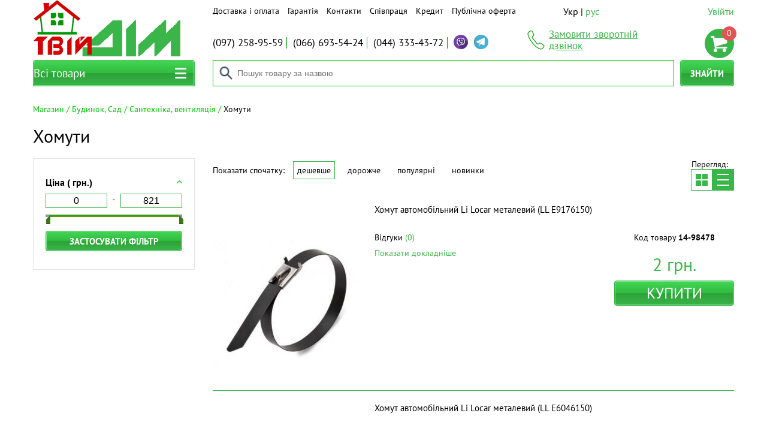

--- FILE ---
content_type: text/html; charset=windows-1251
request_url: https://www.tviy-dim.com/ua/homuty.html
body_size: 130425
content:
<!DOCTYPE html>
<html lang="uk">
<head>

<!-- Google Tag Manager -->
<script>(function(w,d,s,l,i){w[l]=w[l]||[];w[l].push({'gtm.start':
new Date().getTime(),event:'gtm.js'});var f=d.getElementsByTagName(s)[0],
j=d.createElement(s),dl=l!='dataLayer'?'&l='+l:'';j.async=true;j.src=
'https://www.googletagmanager.com/gtm.js?id='+i+dl;f.parentNode.insertBefore(j,f);
})(window,document,'script','dataLayer','GTM-TP49G2W3');</script>
<!-- End Google Tag Manager -->


    <meta charset="windows-1251">
<meta http-equiv="X-UA-Compatible" content="IE=edge">
  <meta name="viewport" content="width=device-width, initial-scale=1">

<title>Хомути - ТвійДім</title>
<meta name="keywords" content="Хомути, ТвійДім" />
<meta name="description" content="" />

<meta name="robots" content="index, follow" />
<link rel="next" href="https://www.tviy-dim.com/ua/homuty/fprice1/0/fprice2/0/p/2.html"/>

  <link rel="alternate" hreflang="uk" href="https://www.tviy-dim.com/ua/homuty.html">
  <link rel="alternate" hreflang="ru" href="https://www.tviy-dim.com/homuty.html">

<!-- Xajax -->
<script>
/* <![CDATA[ */
try { if (undefined == xajax.config) xajax.config = {}; } catch (e) { xajax = {}; xajax.config = {}; };
xajax.config.requestURI = "https://www.tviy-dim.com/ua/system/ajax.html";
xajax.config.statusMessages = false;
xajax.config.waitCursor = true;
xajax.config.version = "xajax 0.5";
xajax.config.legacy = false;
xajax.config.defaultMode = "asynchronous";
xajax.config.defaultMethod = "POST";
/* ]]> */
</script>
<script src="https://www.tviy-dim.com/images/js/xajax_js/xajax_core.js"></script>
<script>
/* <![CDATA[ */
window.setTimeout(
 function() {
  var scriptExists = false;
  try { if (xajax.isLoaded) scriptExists = true; }
  catch (e) {}
  if (!scriptExists) {
   alert("Error: the xajax Javascript component could not be included. Perhaps the URL is incorrect?\nURL: https://www.tviy-dim.com/images/js/xajax_js/xajax_core.js");
  }
 }, 2000);
/* ]]> */
</script>
<script>
/* <![CDATA[ */
xajax_products_UsersCategoryView_showmore = function() { return xajax.request( { xjxfun: 'products_UsersCategoryView_showmore' }, { parameters: arguments } ); };
xajax_products_UsersProductView_search = function() { return xajax.request( { xjxfun: 'products_UsersProductView_search' }, { parameters: arguments } ); };
xajax_products_UsersCategoryView_put = function() { return xajax.request( { xjxfun: 'products_UsersCategoryView_put' }, { parameters: arguments } ); };
xajax_products_UsersShopCart_del = function() { return xajax.request( { xjxfun: 'products_UsersShopCart_del' }, { parameters: arguments } ); };
xajax_products_UsersShopCart_upd = function() { return xajax.request( { xjxfun: 'products_UsersShopCart_upd' }, { parameters: arguments } ); };
xajax_products_UsersShopCart_clear = function() { return xajax.request( { xjxfun: 'products_UsersShopCart_clear' }, { parameters: arguments } ); };
xajax_contactus_UsersFeedBack_submit = function() { return xajax.request( { xjxfun: 'contactus_UsersFeedBack_submit' }, { parameters: arguments } ); };
/* ]]> */
</script>


<script type="text/javascript" src="https://www.tviy-dim.com/images/js/jquery.min.js"></script>






    <link rel="shortcut icon" type="image/x-icon" href="https://www.tviy-dim.com/skins/dim2/images/favicon.ico?rand=1"/>

    <link href="https://www.tviy-dim.com/skins/dim2/js/slick/slick.css?rnd=32" type="text/css" rel="stylesheet">
    <link href="https://www.tviy-dim.com/skins/dim2/js/slick/slick-theme.css?rnd=32" type="text/css" rel="stylesheet">
    <link href="https://www.tviy-dim.com/skins/dim2/js/uniform/css/default.css?rnd=32" type="text/css" rel="stylesheet">
    <link href="https://www.tviy-dim.com/skins/dim2/js/pretty/css/prettyPhoto.css?rnd=32" type="text/css" rel="stylesheet">
    <link href="https://www.tviy-dim.com/skins/dim2/js/pretty/css/prettyPhoto.over.css?rnd=32" type="text/css" rel="stylesheet">
    <link href="https://www.tviy-dim.com/skins/dim2/js/trackbar/trackbar.css?rnd=32"  type="text/css" rel="stylesheet">
        <link href="https://www.tviy-dim.com/skins/dim2/css/styles.css?rnd=32" type="text/css" rel="stylesheet">

    <script src="https://www.tviy-dim.com/skins/dim2/js/jquery.min.js?rnd=32"></script>
    <script src="https://www.tviy-dim.com/skins/dim2/js/jquery.cookie.js?rnd=32"></script>
    <script src="https://www.tviy-dim.com/skins/dim2/js/slick/slick.min.js?rnd=32"></script>
    <script src="https://www.tviy-dim.com/skins/dim2/js/jquery.maskedinput.min.js?rnd=32"></script>
    <script src="https://www.tviy-dim.com/skins/dim2/js/jquery.matchHeight-min.js?rnd=32"></script>
    <script src="https://www.tviy-dim.com/skins/dim2/js/uniform/js/jquery.uniform.standalone.js?rnd=32"></script>
    <script src="https://www.tviy-dim.com/skins/dim2/js/pretty/js/jquery.prettyPhoto.js?rnd=32"></script>
    <script src="https://www.tviy-dim.com/skins/dim2/js/trackbar/trackbar.js?rnd=32"></script>

    <link href="https://www.tviy-dim.com/images/js/select2/select2.min.css" rel="stylesheet" />
    <script src="https://www.tviy-dim.com/images/js/select2/select2.min.js"></script>

    <script src="https://www.tviy-dim.com/skins/dim2/js/global.js?rnd=32"></script>
    <script src="https://www.tviy-dim.com/skins/dim2/blocks/page/page.js?rnd=32"></script>
    <script src="https://www.tviy-dim.com/skins/dim2/blocks/search-block/search-block.js?rnd=32"></script>
    <script src="https://www.tviy-dim.com/skins/dim2/blocks/catnav/catnav.js?rnd=32"></script>
    <script src="https://www.tviy-dim.com/skins/dim2/blocks/header/header.js?rnd=32"></script>
    <script src="https://www.tviy-dim.com/skins/dim2/blocks/spec/spec.js?rnd=32"></script>
    <script src="https://www.tviy-dim.com/skins/dim2/blocks/counter/counter.js?rnd=32"></script>
    <script src="https://www.tviy-dim.com/skins/dim2/blocks/slider/slider.js?rnd=32"></script>
    <script src="https://www.tviy-dim.com/skins/dim2/blocks/page-catalog/page-catalog.js?rnd=32"></script>
    <script src="https://www.tviy-dim.com/skins/dim2/blocks/page-product/page-product.js?rnd=32"></script>
    <script src="https://www.tviy-dim.com/skins/dim2/blocks/text/text.js?rnd=32"></script>
    <script src="https://www.tviy-dim.com/skins/dim2/blocks/cart-small/cart-small.js?rnd=32"></script>
    <script src="https://www.tviy-dim.com/skins/dim2/blocks/form/form.js?rnd=32"></script>
    <script src="https://www.tviy-dim.com/skins/dim2/blocks/comments/comments.js?rnd=32"></script>
    <script src="https://www.tviy-dim.com/skins/dim2/blocks/page-cart/page-cart.js?rnd=32"></script>
    <script src="https://www.tviy-dim.com/skins/dim2/blocks/page-order/page-order.js?rnd=32"></script>
    <script src="https://www.tviy-dim.com/skins/dim2/blocks/page-order-sent/page-order-sent.js?rnd=32"></script>
    <script src="https://www.tviy-dim.com/skins/dim2/blocks/go2top/go2top.js?rnd=32"></script>
    <script src="https://www.tviy-dim.com/skins/dim2/blocks/timer/timer.js?rnd=32"></script>

    
    </head>

<body class="page" itemscope itemtype="http://schema.org/WebPage">

<!-- Google Tag Manager (noscript) -->
<noscript><iframe src="https://www.googletagmanager.com/ns.html?id=GTM-TP49G2W3"
height="0" width="0" style="display:none;visibility:hidden"></iframe></noscript>
<!-- End Google Tag Manager (noscript) -->


<div class="page__overlay"></div>


    
    <header class="header page__header">
        <div class="header__static">
            <div class="container">
                <div class="row">

                    <div class="col-sm-4 col-md-3 col-lg-3">
                        <div class="logo header__logo">
                            <a href="https://www.tviy-dim.com/" class="logo__link"><img src="https://www.tviy-dim.com/skins/dim2/blocks/logo/logo.png" width="246" height="94" alt="ТвійДім" class="logo__img"/></a>
                        </div>
                    </div>

                    <div class="col-sm-8 col-md-9 col-lg-9">
                        <div class="row">
                            <div class="col-xs-12 col-md-9 col-lg-9">
                                <div style="display: flex;">
                                    <nav class="nav-h header__nav-h" style="flex: 1 1 auto;">
                                                                                                                                <ul class="nav-h__list">
                                    <li class="nav-h__item">
                    <a href="https://www.tviy-dim.com/ua/content/dostavka-i-oplata.html" class="nav-h__link">Доставка і оплата</a>
                </li>
                                                <li class="nav-h__item">
                    <a href="https://www.tviy-dim.com/ua/content/garantiya.html" class="nav-h__link">Гарантія</a>
                </li>
                                                <li class="nav-h__item">
                    <a href="https://www.tviy-dim.com/ua/contactus.html" class="nav-h__link">Контакти</a>
                </li>
                                                <li class="nav-h__item">
                    <a href="https://www.tviy-dim.com/ua/content/sotrudnichestvo.html" class="nav-h__link">Співпраця</a>
                </li>
                                                <li class="nav-h__item">
                    <a href="https://www.tviy-dim.com/ua/content/credit.html" class="nav-h__link">Кредит</a>
                </li>
                                                <li class="nav-h__item">
                    <a href="https://www.tviy-dim.com/ua/content/publichnaya-oferta.html" class="nav-h__link">Публічна оферта</a>
                </li>
                        </ul>

                                        
                                    </nav>

                                                                            <div class="header__langs">
            <span class="header__langs-item">Укр</span>
                <a href="https://www.tviy-dim.com/homuty.html" class="header__langs-item header__langs-item_curr">рус</a>
    </div>
                                                                    </div>
                            </div>

                            <div class="col-xs-12 col-md-3 col-lg-3">
                                <div class="login-block header__login-block" style="margin-left: -10px;">
                                                                                                                                    <a href="https://www.tviy-dim.com/ua/users/login/popup/pretty.html?iframe=true&amp;width=350&amp;height=380" class="login-block__link prettyPhoto" rel="nofollow">Увійти</a>
    


                                    
                                </div>
                            </div>
                        </div><!-- row1.1 -->

                        <div class="row">
                            <div class="col-sm-12 col-md-7 col-lg-7">
                                <ul class="phones header__phones">
    <li class="phones__item phones__item_phone"><a href="tel:+380972589559" class="phones__link"><span>(097)</span> 258-95-59</a></li>
    <li class="phones__item phones__item_phone"><a href="tel:+380666935424" class="phones__link"><span>(066)</span> 693-54-24</a></li>
    <li class="phones__item phones__item_phone"><a href="tel:+380443334372" class="phones__link"><span>(044)</span> 333-43-72</a></li>
    <li class="phones__item phones__item_viber"><a href="viber://chat?number=%2B380972589559" title="Viber" class="phones__link phones__link_viber" rel="nofollow"></a></li>
    <li class="phones__item phones__item_tg"><a href="https://t.me/tviydim_2023" title="Telegram" target="_blank" class="phones__link phones__link_tg" rel="nofollow"></a></li>
</ul>                            </div>

                            <div class="col-sm-6 col-md-3 col-lg-3">
                                <div class="header__callback">
                                    <a href="#" class="header__callback-link"><span class="header__callback-text">Замовити зворотній дзвінок</span></a>
                                    <div class="callback-form header__callback-form">
                                        
                                                                                        
    <form action="https://www.tviy-dim.com/ua/contactus/feedback.html" method='post' class="form callback-form__form">
        <p class="form__msg"></p>
        

      <input type='hidden' name='act' id='input_act' value="callback"  />
  
      <div class="form__row form__row_name">
                                  <div class="form__html">
            <input type='text' name='name' id='input_name' value="" class='form__input form__input_text inputs' maxlength="255"  placeholder="Ваше Ім'я*" />
          </div>
        
        <div class="form__error"></div>
        <div class="form__notes"></div>

      
    </div>
  
      <div class="form__row form__row_phone">
                                  <div class="form__html">
            <input type='tel' name='phone' id='input_phone' value="" class='form__input form__input_text inputs' maxlength="255"  placeholder="Телефон*" />
          </div>
        
        <div class="form__error"></div>
        <div class="form__notes"></div>

      
    </div>
  
<div class="form__row form__row_btns">
      <button type='submit' name='submit' class='button form__input form__input_button'>
      <span class="button__text">Передзвоніть мені</span>
    </button>
  
  
  </div>

    </form>

                                        
                                    </div>
                                </div>
                            </div>

                            <div class="col-sm-6 col-md-2 col-lg-2">
                                <div class="cart-small header__cart">
                                                                                                                    <span class="cart-small__link"></span>
    <span class="cart-small__num">0</span>


                                    
                                </div>
                            </div>

                        </div><!-- row1.2 -->
                    </div>

                </div><!-- row1 -->

                <div class="row">
                    <div class="col-md-3 col-lg-3">
                        <div class="header__catalog">
                                                            <a href="#" class="button button_catalog header__catalog-btn"><span class="button__text">Всі товари</span></a>

                                <nav class="catnav catnav_popup header__catalog-popup">
                                            <div class="catnav__cat-id" data-id="381181" data-pic-base="https://www.tviy-dim.com/images/products/full/"></div>
<ul class="catnav__list catnav__list_lev1"><li class="catnav__item catnav__item_sub bytovaya-tehnika-i-interer" data-id="130527" data-pic="tehnika_dlya_kuhni_1_1.jpg"><a class="catnav__link" href="https://www.tviy-dim.com/ua/bytovaya-tehnika-i-interer.html">Побутова техніка та інтер&#39;єр</a><div class="catnav__bg"><div class="catnav__bg-pic"></div></div><ul class="catnav__list catnav__list_lev2"><li class="catnav__item catnav__item_all"><a class="catnav__link" href="https://www.tviy-dim.com/ua/bytovaya-tehnika-i-interer.html">Все в Побутова техніка та інтер&#39;єр</a></li><li class="catnav__item catnav__item_sub" data-id="103558" data-pic="tehnika_dlya_kuhni_1.jpg"><a class="catnav__link" href="https://www.tviy-dim.com/ua/krasota-i-zdorove.html">Дрібна побутова техніка</a><ul class="catnav__list catnav__list_lev3"><li class="catnav__item catnav__item_all"><a class="catnav__link" href="https://www.tviy-dim.com/ua/krasota-i-zdorove.html">Все в Дрібна побутова техніка</a></li><li class="catnav__item catnav__item_sub" data-id="174742" data-pic="krasota_i_zdorove.png"><a class="catnav__link" href="https://www.tviy-dim.com/ua/pribory-dlya-krasoty-i-zdorovya.html">Прилади для краси та здоров&#39;я</a><ul class="catnav__list catnav__list_lev4 catnav__list_col2"><li class="catnav__col"><ul class="catnav__col-list"><li class="catnav__item catnav__item_all"><a class="catnav__link" href="https://www.tviy-dim.com/ua/pribory-dlya-krasoty-i-zdorovya.html">Все в Прилади для краси та здоров&#39;я</a></li><li class="catnav__item" data-id="1502211" data-pic="rlrtkcq6y22s.jpg"><a class="catnav__link" href="https://www.tviy-dim.com/ua/aksessuary-k-priboram-dlya-ukladki.html"></a></li><li class="catnav__item" data-id="106852" data-pic="vesy_napolnye.jpg"><a class="catnav__link" href="https://www.tviy-dim.com/ua/vesy-napolnye.html">Ваги підлогові</a></li><li class="catnav__item" data-id="490494" data-pic="elektricheskie-zubnye-schetki-300x300.jpg"><a class="catnav__link" href="https://www.tviy-dim.com/ua/zubnye-elektroschetki-3.html">Зубні електрощітки</a></li><li class="catnav__item" data-id="712419" data-pic="kosmeticheskie_pribory.jpg"><a class="catnav__link" href="https://www.tviy-dim.com/ua/kosmeticheskie-pribory-1.html">Косметичні прилади</a></li><li class="catnav__item" data-id="109722" data-pic="massazhery.jpg"><a class="catnav__link" href="https://www.tviy-dim.com/ua/massazhery.html">Масажери</a></li><li class="catnav__item" data-id="106843" data-pic="mashinki_dlya_strizhki.jpg"><a class="catnav__link" href="https://www.tviy-dim.com/ua/mashinki-dlya-strizhki-i-trimmery.html">Машинки для стрижки та тримери</a></li><li class="catnav__item" data-id="1554924" data-pic="195-mp_64-mp_64.jpg"><a class="catnav__link" href="https://www.tviy-dim.com/ua/pribory-dlya-manikyura-i-pedikyura-1.html"></a></li><li class="catnav__item" data-id="177142" data-pic="pribory_dlya_ukladki.jpg"><a class="catnav__link" href="https://www.tviy-dim.com/ua/pribory-dlya-ukladki.html">Прилади для укладання</a></li><li class="catnav__item" data-id="1518918" data-pic="record_18272364.jpg"><a class="catnav__link" href="https://www.tviy-dim.com/ua/trimmery-1.html"></a></li><li class="catnav__item" data-id="106173" data-pic="feny.jpg"><a class="catnav__link" href="https://www.tviy-dim.com/ua/feny.html">Фени</a></li><li class="catnav__item" data-id="712415" data-pic="elektricheskaya_prostynya.jpg"><a class="catnav__link" href="https://www.tviy-dim.com/ua/elektricheskaya-prostynya-1.html">Електричне простирадло</a></li><li class="catnav__item" data-id="119838" data-pic="elektrobritva.jpg"><a class="catnav__link" href="https://www.tviy-dim.com/ua/elektrobritvy-dlya-muzhchin.html">Електробритви для чоловіків</a></li></ul></li><li class="catnav__col"><ul class="catnav__col-list"><li class="catnav__item" data-id="712416" data-pic="elektrogrelka.jpg"><a class="catnav__link" href="https://www.tviy-dim.com/ua/elektrogrelka-1.html">Електрогрілка</a></li><li class="catnav__item" data-id="712417" data-pic="elektrostimulyator.jpg"><a class="catnav__link" href="https://www.tviy-dim.com/ua/elektrostimulyator-1.html">Електростимулятор</a></li><li class="catnav__item" data-id="197076" data-pic="epilyatory.jpg"><a class="catnav__link" href="https://www.tviy-dim.com/ua/epilyatory.html">Епілятори</a></li></ul></li></ul></li><li class="catnav__item catnav__item_sub" data-id="174743" data-pic="tehnika_dlya_doma.jpg"><a class="catnav__link" href="https://www.tviy-dim.com/ua/tehnika-dlya-doma.html">Техніка для дому</a><ul class="catnav__list catnav__list_lev4"><li class="catnav__item catnav__item_all"><a class="catnav__link" href="https://www.tviy-dim.com/ua/tehnika-dlya-doma.html">Все в Техніка для дому</a></li><li class="catnav__item" data-id="712421" data-pic="mashinki_dlya_chistki_trikotazha.jpg"><a class="catnav__link" href="https://www.tviy-dim.com/ua/mashinki-dlya-chistki-trikotazha-1.html">Машинки для чищення трикотажу</a></li><li class="catnav__item" data-id="109861" data-pic="otparivateli.jpg"><a class="catnav__link" href="https://www.tviy-dim.com/ua/paroochistiteli-i-otparivateli.html">Пароочисники</a></li><li class="catnav__item catnav__item_sub" data-id="1416881" data-pic="pylesosy.jpg"><a class="catnav__link" href="https://www.tviy-dim.com/ua/pylesosy-1.html">Пилососи</a><ul class="catnav__list catnav__list_lev5"><li class="catnav__item catnav__item_all"><a class="catnav__link" href="https://www.tviy-dim.com/ua/pylesosy-1.html">Все в Пилососи</a></li><li class="catnav__item" data-id="106176" data-pic="pylesosy.jpg"><a class="catnav__link" href="https://www.tviy-dim.com/ua/pylesosy.html">Пилососи для сухого збирання</a></li><li class="catnav__item" data-id="1115507" data-pic="6569676_0.jpg"><a class="catnav__link" href="https://www.tviy-dim.com/ua/roboty-pylesosy-1.html">Роботи-пилососи</a></li><li class="catnav__item" data-id="1118134" data-pic="195-2.633-144.0-5cf6383fa5647_d0.jpg"><a class="catnav__link" href="https://www.tviy-dim.com/ua/okonnye-pylesosy.html">Віконні пилососи</a></li><li class="catnav__item" data-id="1120920" data-pic="6298351.jpg"><a class="catnav__link" href="https://www.tviy-dim.com/ua/akkumulyatronye-pylesosy.html">Акумуляторні пилососи</a></li><li class="catnav__item" data-id="1120921" data-pic="31154_0.jpg"><a class="catnav__link" href="https://www.tviy-dim.com/ua/moyuschie-pylesosy.html">Миючі пилососи</a></li></ul></li><li class="catnav__item" data-id="106172" data-pic="utyug.jpg"><a class="catnav__link" href="https://www.tviy-dim.com/ua/utyugi.html">Праски</a></li></ul></li><li class="catnav__item catnav__item_sub" data-id="174744" data-pic="tehnika_dlya_kuhni.jpg"><a class="catnav__link" href="https://www.tviy-dim.com/ua/tehnika-dlya-kuhni.html">Техніка для кухні</a><ul class="catnav__list catnav__list_lev4 catnav__list_col3"><li class="catnav__col"><ul class="catnav__col-list"><li class="catnav__item catnav__item_all"><a class="catnav__link" href="https://www.tviy-dim.com/ua/tehnika-dlya-kuhni.html">Все в Техніка для кухні</a></li><li class="catnav__item" data-id="109305" data-pic="ferogrili.jpg"><a class="catnav__link" href="https://www.tviy-dim.com/ua/aerogrili.html">Аерогрилі</a></li><li class="catnav__item" data-id="106622" data-pic="blendery.jpg"><a class="catnav__link" href="https://www.tviy-dim.com/ua/blendery.html">Блендери</a></li><li class="catnav__item" data-id="1131170" data-pic="154-890140-01.jpg"><a class="catnav__link" href="https://www.tviy-dim.com/ua/blinnicy-1.html">Млинці</a></li><li class="catnav__item" data-id="109426" data-pic="vafelnicy.jpg"><a class="catnav__link" href="https://www.tviy-dim.com/ua/vafelnicy.html">Вафельниці</a></li><li class="catnav__item" data-id="106167" data-pic="vesy_kuhonnye.jpg"><a class="catnav__link" href="https://www.tviy-dim.com/ua/vesy-kuhonnye.html">ваги кухонні</a></li><li class="catnav__item" data-id="109444" data-pic="grili.jpg"><a class="catnav__link" href="https://www.tviy-dim.com/ua/grili.html">Грилі</a></li><li class="catnav__item" data-id="109560" data-pic="yogurtnicy.jpg"><a class="catnav__link" href="https://www.tviy-dim.com/ua/yogurtnicy-i-morozhenicy.html">Йогуртниці та морожениці</a></li><li class="catnav__item" data-id="378721" data-pic="kantery.jpg"><a class="catnav__link" href="https://www.tviy-dim.com/ua/kantery.html">Кантери</a></li><li class="catnav__item" data-id="109360" data-pic="kofevarki.jpg"><a class="catnav__link" href="https://www.tviy-dim.com/ua/kofevarki.html">Кавоварки</a></li><li class="catnav__item" data-id="1641469" data-pic="kofemashina_philips_ep2220_10.jpg"><a class="catnav__link" href="https://www.tviy-dim.com/ua/kofemashiny.html"></a></li><li class="catnav__item" data-id="109307" data-pic="kofemolki.jpg"><a class="catnav__link" href="https://www.tviy-dim.com/ua/kofemolki.html">Кавомолки</a></li><li class="catnav__item" data-id="712420" data-pic="kuler_dlya_vody.jpg"><a class="catnav__link" href="https://www.tviy-dim.com/ua/kulery-dlya-vody.html">Кулери для води</a></li></ul></li><li class="catnav__col"><ul class="catnav__col-list"><li class="catnav__item" data-id="106903" data-pic="kuhonnye_kombayny.jpg"><a class="catnav__link" href="https://www.tviy-dim.com/ua/kuhonnye-kombayny.html">Кухонні комбайни</a></li><li class="catnav__item" data-id="109720" data-pic="lomterezki.jpg"><a class="catnav__link" href="https://www.tviy-dim.com/ua/lomterezki.html">Ломтерізки</a></li><li class="catnav__item" data-id="106925" data-pic="mikrovolnovaya_pech.jpg"><a class="catnav__link" href="https://www.tviy-dim.com/ua/mikrovolnovye-pechi.html">Мікрохвильові печі</a></li><li class="catnav__item" data-id="109340" data-pic="miksery.jpg"><a class="catnav__link" href="https://www.tviy-dim.com/ua/miksery.html">Міксери</a></li><li class="catnav__item" data-id="109724" data-pic="multivarka.jpg"><a class="catnav__link" href="https://www.tviy-dim.com/ua/multivarki.html">Мультиварки</a></li><li class="catnav__item" data-id="106777" data-pic="myasorubki.jpg"><a class="catnav__link" href="https://www.tviy-dim.com/ua/myasorubki.html">М'ясорубки</a></li><li class="catnav__item" data-id="109864" data-pic="nastolnye_plity.jpg"><a class="catnav__link" href="https://www.tviy-dim.com/ua/nastolnye-plity.html">Настільні плити</a></li><li class="catnav__item" data-id="106856" data-pic="parovarka.jpg"><a class="catnav__link" href="https://www.tviy-dim.com/ua/parovarki.html">Пароварки</a></li><li class="catnav__item" data-id="109723" data-pic="prochaya_melkayaya_tehnika.jpg"><a class="catnav__link" href="https://www.tviy-dim.com/ua/prochaya-melkaya-tehnika.html">Інша дрібна техніка</a></li><li class="catnav__item" data-id="106855" data-pic="cokovyzhimalka.jpg"><a class="catnav__link" href="https://www.tviy-dim.com/ua/sokovyzhimalki.html">Соковитискачі</a></li><li class="catnav__item" data-id="126115" data-pic="sushilka_dlya_fruktov.jpg"><a class="catnav__link" href="https://www.tviy-dim.com/ua/sushilka-dlya-ovoschey-i-fruktov.html">Сушарки для овочів та фруктів</a></li><li class="catnav__item" data-id="106783" data-pic="tostery.jpg"><a class="catnav__link" href="https://www.tviy-dim.com/ua/tostery.html">Тостери</a></li></ul></li><li class="catnav__col"><ul class="catnav__col-list"><li class="catnav__item" data-id="125215" data-pic="frityurnicy.jpg"><a class="catnav__link" href="https://www.tviy-dim.com/ua/frityurnicy.html">Фритюрниці</a></li><li class="catnav__item" data-id="106175" data-pic="hlebopech.jpg"><a class="catnav__link" href="https://www.tviy-dim.com/ua/hlebopechki.html">Хлібопічки</a></li><li class="catnav__item" data-id="109559" data-pic="elektricheskie_pechi.jpg"><a class="catnav__link" href="https://www.tviy-dim.com/ua/elektricheskie-pechi.html">Електричні печі</a></li><li class="catnav__item" data-id="106171" data-pic="elektrochaynik.jpg"><a class="catnav__link" href="https://www.tviy-dim.com/ua/elektrochayniki.html">Електрочайники</a></li></ul></li></ul></li><li class="catnav__item" data-id="109858" data-pic="aksessuary_k_mbt.jpg"><a class="catnav__link" href="https://www.tviy-dim.com/ua/aksessuary-k-mbt.html">Аксесуари до МБТ</a></li></ul></li><li class="catnav__item catnav__item_sub" data-id="103559" data-pic="klimat_v_dome.jpg"><a class="catnav__link" href="https://www.tviy-dim.com/ua/tovary-dlya-prihozhey.html">Клімат у будинку</a><ul class="catnav__list catnav__list_lev3"><li class="catnav__item catnav__item_all"><a class="catnav__link" href="https://www.tviy-dim.com/ua/tovary-dlya-prihozhey.html">Все в Клімат у будинку</a></li><li class="catnav__item" data-id="131861" data-pic="aksessuary_k_klimat_tehnikov.jpg"><a class="catnav__link" href="https://www.tviy-dim.com/ua/aksessuary-k-klimaticheskoy-tehnike.html">Аксесуари до кліматичної техніки</a></li><li class="catnav__item" data-id="109427" data-pic="ventilyatory.jpeg"><a class="catnav__link" href="https://www.tviy-dim.com/ua/ventilyatory.html">Вентилятори</a></li><li class="catnav__item catnav__item_sub" data-id="132379" data-pic="vodonagrevatel.jpg"><a class="catnav__link" href="https://www.tviy-dim.com/ua/vodonagrevateli.html">Водонагрівачі</a><ul class="catnav__list catnav__list_lev4"><li class="catnav__item catnav__item_all"><a class="catnav__link" href="https://www.tviy-dim.com/ua/vodonagrevateli.html">Все в Водонагрівачі</a></li><li class="catnav__item" data-id="132380" data-pic="boyler.jpg"><a class="catnav__link" href="https://www.tviy-dim.com/ua/boylery.html">Бойлери</a></li><li class="catnav__item" data-id="151797" data-pic="prochtoyne_nagrevateli.jpeg"><a class="catnav__link" href="https://www.tviy-dim.com/ua/elektricheskie-protochnye.html">Електричні проточні</a></li><li class="catnav__item" data-id="174443" data-pic="kolonki.jpeg"><a class="catnav__link" href="https://www.tviy-dim.com/ua/gazovye-kolonki.html">Газові колонки</a></li></ul></li><li class="catnav__item" data-id="120298" data-pic="kondicionery.jpg"><a class="catnav__link" href="https://www.tviy-dim.com/ua/kondicionery.html">Кондиціонери</a></li><li class="catnav__item" data-id="174240" data-pic="kotly.jpg"><a class="catnav__link" href="https://www.tviy-dim.com/ua/kotly-gazovye.html">Котли газові</a></li><li class="catnav__item" data-id="267495" data-pic="tverdotoplivnye_kotly.jpg"><a class="catnav__link" href="https://www.tviy-dim.com/ua/kotly-tverdotoplivnye.html">Котли твердопаливні</a></li><li class="catnav__item" data-id="225987" data-pic="kotly_elektro.jpg"><a class="catnav__link" href="https://www.tviy-dim.com/ua/kotly-elektricheskie.html">Котли електричні</a></li><li class="catnav__item catnav__item_sub" data-id="109428" data-pic="obogrevateli.jpg"><a class="catnav__link" href="https://www.tviy-dim.com/ua/obogrevateli.html">Обігрівачі</a><ul class="catnav__list catnav__list_lev4"><li class="catnav__item catnav__item_all"><a class="catnav__link" href="https://www.tviy-dim.com/ua/obogrevateli.html">Все в Обігрівачі</a></li><li class="catnav__item" data-id="109434" data-pic="infrakrasnye_obogrevateli.jpg"><a class="catnav__link" href="https://www.tviy-dim.com/ua/infrakrasnye-obogrevateli.html">Інфрачервоні обігрівачі</a></li><li class="catnav__item" data-id="109433" data-pic="karbonovye_obogrevateli.jpg"><a class="catnav__link" href="https://www.tviy-dim.com/ua/karbonovye-obogrevateli.html">Карбонові обігрівачі</a></li><li class="catnav__item" data-id="886803" data-pic="keramicheskie_paneli.jpg"><a class="catnav__link" href="https://www.tviy-dim.com/ua/keramicheskie-paneli.html">Керамічні панелі</a></li><li class="catnav__item" data-id="109431" data-pic="konvektory.jpg"><a class="catnav__link" href="https://www.tviy-dim.com/ua/konvektory.html">Конвектори</a></li><li class="catnav__item" data-id="468912" data-pic="konvektory_gazovye.jpg"><a class="catnav__link" href="https://www.tviy-dim.com/ua/konvektory-gazovye.html">Конвектори газові</a></li><li class="catnav__item" data-id="109429" data-pic="obogrevateli_1.jpg"><a class="catnav__link" href="https://www.tviy-dim.com/ua/maslyanye-radiatory.html">Олійні радіатори</a></li><li class="catnav__item" data-id="109432" data-pic="mikatermicheskiy_obogrevatel.jpg"><a class="catnav__link" href="https://www.tviy-dim.com/ua/mikatermicheskie-obogrevateli.html">Мікатермічні обігрівачі</a></li><li class="catnav__item" data-id="109430" data-pic="teploventiyaltory.jpg"><a class="catnav__link" href="https://www.tviy-dim.com/ua/teploventilyatory.html">Тепловентилятори</a></li><li class="catnav__item" data-id="1162667" data-pic="151-u0474437_big.jpg"><a class="catnav__link" href="https://www.tviy-dim.com/ua/teplovye-zavesy-1.html">Теплові завіси</a></li></ul></li><li class="catnav__item" data-id="468911" data-pic="schetchiki.jpg"><a class="catnav__link" href="https://www.tviy-dim.com/ua/schetchiki-1.html">Лічильники</a></li><li class="catnav__item" data-id="119837" data-pic="uvlazhnitel.jpg"><a class="catnav__link" href="https://www.tviy-dim.com/ua/uvlazhniteli.html">Зволожувачі</a></li><li class="catnav__item" data-id="798424" data-pic="radiatory_otopleniya.jpg"><a class="catnav__link" href="https://www.tviy-dim.com/ua/radiatory-otopleniya-1.html">Радіатори опалення</a></li><li class="catnav__item" data-id="1182410" data-pic="151-u0412973_big.jpg"><a class="catnav__link" href="https://www.tviy-dim.com/ua/ochistiteli-vozduha-1.html">Очищувачі повітря</a></li><li class="catnav__item" data-id="1182411" data-pic="151-u0611450_big.jpg"><a class="catnav__link" href="https://www.tviy-dim.com/ua/osushiteli-vozduha-1.html">Осушувачі повітря</a></li><li class="catnav__item" data-id="1446831" data-pic="195-sws12500wifi-63025eb1c460f_bez-imeni.jpg"><a class="catnav__link" href="https://www.tviy-dim.com/ua/klimaticheskie-kompleksy-1.html">Кліматичні комплекси</a></li></ul></li><li class="catnav__item catnav__item_sub" data-id="109438" data-pic="vstraivaemaya_tehnika.jpeg"><a class="catnav__link" href="https://www.tviy-dim.com/ua/vstraivaemaya-tehnika.html">вбудована техніка</a><ul class="catnav__list catnav__list_lev3"><li class="catnav__item catnav__item_all"><a class="catnav__link" href="https://www.tviy-dim.com/ua/vstraivaemaya-tehnika.html">Все в вбудована техніка</a></li><li class="catnav__item" data-id="1531774" data-pic="154-266425-new.jpg"><a class="catnav__link" href="https://www.tviy-dim.com/ua/aksessuary-k-vbt.html"></a></li><li class="catnav__item catnav__item_sub" data-id="174745" data-pic="varochnye_poverhnosti.jpg"><a class="catnav__link" href="https://www.tviy-dim.com/ua/varochnye-poverhnosti.html">Варильні поверхні</a><ul class="catnav__list catnav__list_lev4"><li class="catnav__item catnav__item_all"><a class="catnav__link" href="https://www.tviy-dim.com/ua/varochnye-poverhnosti.html">Все в Варильні поверхні</a></li><li class="catnav__item" data-id="174746" data-pic="gazovye_varochnye_poverhnosti.jpg"><a class="catnav__link" href="https://www.tviy-dim.com/ua/gazovye-varochnye-poverhnosti.html">Газові варильні поверхні</a></li><li class="catnav__item" data-id="1636222" data-pic="151-u0215306_big.jpg"><a class="catnav__link" href="https://www.tviy-dim.com/ua/indukcionnye-varochnye-poverhnosti.html">Індукційні варильні поверхні</a></li><li class="catnav__item" data-id="174748" data-pic="kombi.png"><a class="catnav__link" href="https://www.tviy-dim.com/ua/kombinirovannye-varochnye-poverhnosti.html">Комбіновані варильні поверхні</a></li><li class="catnav__item" data-id="174747" data-pic="elektricheskie_poverhnosti.jpg"><a class="catnav__link" href="https://www.tviy-dim.com/ua/elektricheskie-varochnye-poverhnosti.html">Електричні варильні поверхні</a></li></ul></li><li class="catnav__item" data-id="1327799" data-pic="151-u0790678_big.jpg"><a class="catnav__link" href="https://www.tviy-dim.com/ua/ventilyatory-vytyazhnye-1.html">Вентилятори витяжні</a></li><li class="catnav__item" data-id="178327" data-pic="vstraivaemye_duhovki.jpg"><a class="catnav__link" href="https://www.tviy-dim.com/ua/vstraivaemye-duhovki.html">Вбудовувані духовки</a></li><li class="catnav__item" data-id="117063" data-pic="vstr_hol.jpg"><a class="catnav__link" href="https://www.tviy-dim.com/ua/vstraivaemye-holodilniki.html">Вбудовані холодильники</a></li><li class="catnav__item" data-id="109439" data-pic="vytyazhki_1.jpg"><a class="catnav__link" href="https://www.tviy-dim.com/ua/vytyazhki.html">Витяжки</a></li><li class="catnav__item" data-id="1535385" data-pic="195-set_bo6737e02xk_g642abx-653fa37815e71_zag.jpg"><a class="catnav__link" href="https://www.tviy-dim.com/ua/komplekty-vstraivaemoy-tehniki-1.html"></a></li><li class="catnav__item" data-id="215825" data-pic="vstraivaemaya_posudomoechnaya_mashina.jpg"><a class="catnav__link" href="https://www.tviy-dim.com/ua/posudomoechnye-mashiny.html">Посудомийні машини</a></li><li class="catnav__item" data-id="1535386" data-pic="154-vstraivaemaya-mikrovolnovaya-pech-whirlpool-mbna91-0-mbna910x_1.jpg"><a class="catnav__link" href="https://www.tviy-dim.com/ua/prochaya-vstraivaemaya-tehnika.html"></a></li></ul></li><li class="catnav__item catnav__item_sub" data-id="103555" data-pic="sushilnye_apparaty_1.jpg"><a class="catnav__link" href="https://www.tviy-dim.com/ua/bytovaya-tehnika.html">Велика побутова техніка</a><ul class="catnav__list catnav__list_lev3"><li class="catnav__item catnav__item_all"><a class="catnav__link" href="https://www.tviy-dim.com/ua/bytovaya-tehnika.html">Все в Велика побутова техніка</a></li><li class="catnav__item" data-id="1505173" data-pic="dizayn_bez_nazvi.png"><a class="catnav__link" href="https://www.tviy-dim.com/ua/aksessuary-k-kbt.html"></a></li><li class="catnav__item" data-id="1531763" data-pic="195-ewus020b5b-6442854cace33_zag.jpg"><a class="catnav__link" href="https://www.tviy-dim.com/ua/vinnye-shkafy-1.html"></a></li><li class="catnav__item" data-id="1438949" data-pic="ldogenerator_gorenje_imc_1200_b.jpg"><a class="catnav__link" href="https://www.tviy-dim.com/ua/generatory-lda.html">Генератори льоду</a></li><li class="catnav__item" data-id="126305" data-pic="morozilnaya_kamera.jpg"><a class="catnav__link" href="https://www.tviy-dim.com/ua/morozilnye-kamery.html">Морозильні камери</a></li><li class="catnav__item" data-id="109863" data-pic="plity.png"><a class="catnav__link" href="https://www.tviy-dim.com/ua/plity.html">Плити</a></li><li class="catnav__item" data-id="215365" data-pic="posudomoyka.jpg"><a class="catnav__link" href="https://www.tviy-dim.com/ua/posudomoechnye-mashiny1.html">Посудомийні машини</a></li><li class="catnav__item" data-id="114345" data-pic="stiralnye_mashiny.jpg"><a class="catnav__link" href="https://www.tviy-dim.com/ua/stiralnye-mashiny.html">Пральні машини</a></li><li class="catnav__item" data-id="490495" data-pic="sushilnye_apparaty.jpg"><a class="catnav__link" href="https://www.tviy-dim.com/ua/sushilnye-apparaty-3.html">Сушильні апарати</a></li><li class="catnav__item" data-id="114611" data-pic="holodilniki.jpg"><a class="catnav__link" href="https://www.tviy-dim.com/ua/holodilniki.html">Холодильники</a></li></ul></li><li class="catnav__item catnav__item_sub" data-id="109435" data-pic="filtry_dlya_pitevoy_vody_1.jpeg"><a class="catnav__link" href="https://www.tviy-dim.com/ua/filtry-dlya-vody.html">Очистка води</a><ul class="catnav__list catnav__list_lev3"><li class="catnav__item catnav__item_all"><a class="catnav__link" href="https://www.tviy-dim.com/ua/filtry-dlya-vody.html">Все в Очистка води</a></li><li class="catnav__item" data-id="109436" data-pic="filtry_dlya_pitevoy_vody.jpeg"><a class="catnav__link" href="https://www.tviy-dim.com/ua/filtry-dlya-pitevoy-vody.html">Фільтри для питної води</a></li><li class="catnav__item" data-id="109561" data-pic="kartridzhi_dlya_filtrov.gif"><a class="catnav__link" href="https://www.tviy-dim.com/ua/kartridzhi-dlya-filtrov.html">Картриджі для фільтрів</a></li></ul></li><li class="catnav__item" data-id="173840" data-pic="shveynaya_tehnika.jpg"><a class="catnav__link" href="https://www.tviy-dim.com/ua/shveynaya-tehnika.html">Швейна техніка</a></li><li class="catnav__item catnav__item_sub" data-id="1324067" data-pic="tonometry.jpg"><a class="catnav__link" href="https://www.tviy-dim.com/ua/medtehnika-1.html">Медтехніка</a><ul class="catnav__list catnav__list_lev3"><li class="catnav__item catnav__item_all"><a class="catnav__link" href="https://www.tviy-dim.com/ua/medtehnika-1.html">Все в Медтехніка</a></li><li class="catnav__item" data-id="1324068" data-pic="127-2348146.jpg"><a class="catnav__link" href="https://www.tviy-dim.com/ua/ingalyatory-1.html">Інгалятори</a></li><li class="catnav__item" data-id="1324069" data-pic="151-u0751421_big.jpg"><a class="catnav__link" href="https://www.tviy-dim.com/ua/medicinskiy-tekstil-1.html">Медичний текстиль</a></li><li class="catnav__item" data-id="1324070" data-pic="122-46d359c5-388b-11eb-b967-9f1276f62811.jpg"><a class="catnav__link" href="https://www.tviy-dim.com/ua/termometry-1.html">Термометри</a></li><li class="catnav__item" data-id="1554923" data-pic=""><a class="catnav__link" href="https://www.tviy-dim.com/ua/sluhovye-apparaty.html"></a></li><li class="catnav__item" data-id="712418" data-pic="tonometry.jpg"><a class="catnav__link" href="https://www.tviy-dim.com/ua/tonometry-1.html">Тонометри</a></li></ul></li></ul></li><li class="catnav__item catnav__item_sub bytovaya-himiya" data-id="103556" data-pic="santehnika_1.jpg"><a class="catnav__link" href="https://www.tviy-dim.com/ua/bytovaya-himiya.html">Будинок, Сад</a><div class="catnav__bg"><div class="catnav__bg-pic"></div></div><ul class="catnav__list catnav__list_lev2"><li class="catnav__item catnav__item_all"><a class="catnav__link" href="https://www.tviy-dim.com/ua/bytovaya-himiya.html">Все в Будинок, Сад</a></li><li class="catnav__item catnav__item_sub" data-id="253318" data-pic="oborudovanie_i_instrumenty.jpg"><a class="catnav__link" href="https://www.tviy-dim.com/ua/instrumenty-i-oborudovanie.html">Інструменти та обладнання</a><ul class="catnav__list catnav__list_lev3"><li class="catnav__item catnav__item_all"><a class="catnav__link" href="https://www.tviy-dim.com/ua/instrumenty-i-oborudovanie.html">Все в Інструменти та обладнання</a></li><li class="catnav__item catnav__item_sub" data-id="106853" data-pic="instrumenty.jpg"><a class="catnav__link" href="https://www.tviy-dim.com/ua/instrumenty.html">Інструмент електричний</a><ul class="catnav__list catnav__list_lev4"><li class="catnav__item catnav__item_all"><a class="catnav__link" href="https://www.tviy-dim.com/ua/instrumenty.html">Все в Інструмент електричний</a></li><li class="catnav__item" data-id="1324097" data-pic="151-u0529698_big.jpg"><a class="catnav__link" href="https://www.tviy-dim.com/ua/gaykovert-1.html">Гайковерт</a></li><li class="catnav__item" data-id="109443" data-pic="gravery.jpg"><a class="catnav__link" href="https://www.tviy-dim.com/ua/gravery.html">Гравери</a></li><li class="catnav__item" data-id="260404" data-pic="dreli.jpg"><a class="catnav__link" href="https://www.tviy-dim.com/ua/dreli-i-shurupoverty.html">Дрилі та міксери</a></li><li class="catnav__item" data-id="525719" data-pic="zapchasti_k_elektroinstrumentu.jpg"><a class="catnav__link" href="https://www.tviy-dim.com/ua/zapchasti-k-elektroinstrumentu.html">Запчастини до електроінструменту</a></li><li class="catnav__item" data-id="431125" data-pic="instrument_elektricheskiy__drugoe_.jpg"><a class="catnav__link" href="https://www.tviy-dim.com/ua/instrument-elektricheskiy-drugoe.html">Інструмент електричний (інше)</a></li><li class="catnav__item" data-id="267490" data-pic="otboynyy_molotki.jpg"><a class="catnav__link" href="https://www.tviy-dim.com/ua/otboynye-molotki.html">Відбійні молотки</a></li><li class="catnav__item" data-id="267481" data-pic="payalniki_dlya_trub.jpg"><a class="catnav__link" href="https://www.tviy-dim.com/ua/payalniki-dlya-trub.html">Паяльники для труб</a></li><li class="catnav__item" data-id="109862" data-pic="perforatory.jpg"><a class="catnav__link" href="https://www.tviy-dim.com/ua/perforatory.html">Перфоратори</a></li><li class="catnav__item" data-id="267483" data-pic="pily_cirkulyarnye.jpg"><a class="catnav__link" href="https://www.tviy-dim.com/ua/pily-cirkulyarnye.html">Пилки циркулярні</a></li><li class="catnav__item" data-id="278048" data-pic="plitkorezy.jpg"><a class="catnav__link" href="https://www.tviy-dim.com/ua/plitkorezy.html">Плиткорізи</a></li><li class="catnav__item catnav__item_sub" data-id="431030" data-pic="pnevmoinstrument.jpg"><a class="catnav__link" href="https://www.tviy-dim.com/ua/pnevmoinstrument-3.html">Пневмоінструмент</a><ul class="catnav__list catnav__list_lev5"><li class="catnav__item catnav__item_all"><a class="catnav__link" href="https://www.tviy-dim.com/ua/pnevmoinstrument-3.html">Все в Пневмоінструмент</a></li><li class="catnav__item" data-id="431033" data-pic="gaykoverty.jpg"><a class="catnav__link" href="https://www.tviy-dim.com/ua/gaykoverty.html">Гайковерти</a></li><li class="catnav__item" data-id="431034" data-pic="zubila.jpg"><a class="catnav__link" href="https://www.tviy-dim.com/ua/zubila.html">Зубила</a></li><li class="catnav__item" data-id="267489" data-pic="kraskopulty.jpg"><a class="catnav__link" href="https://www.tviy-dim.com/ua/kraskopulty.html">Краскопульти та пістолети</a></li><li class="catnav__item" data-id="431036" data-pic="pnevmosteplery.png"><a class="catnav__link" href="https://www.tviy-dim.com/ua/pnevmosteplery-3.html">Пневмостеплери</a></li><li class="catnav__item" data-id="431032" data-pic="ustroystva_podgotovki_i_ochistki_vozduha.jpg"><a class="catnav__link" href="https://www.tviy-dim.com/ua/ustroystva-podgotovki-i-ochistki-vozduha-3.html">Пристрої підготовки та очищення повітря</a></li><li class="catnav__item" data-id="431038" data-pic="fitingi_dlya_pnevmosistem.jpg"><a class="catnav__link" href="https://www.tviy-dim.com/ua/fitingi-dlya-pnevmosistem-3.html">Фітинги для пневмосистем</a></li><li class="catnav__item" data-id="431031" data-pic="shlang_vyskogo_davleniya.jpg"><a class="catnav__link" href="https://www.tviy-dim.com/ua/shlangi-vysokogo-davleniya-3.html">Шланги високого тиску</a></li><li class="catnav__item" data-id="431037" data-pic="shlangi_vysokogo_davleniya_spiralnye.jpg"><a class="catnav__link" href="https://www.tviy-dim.com/ua/shlangi-vysokogo-davleniya-spiralnye-3.html">Шланги високого тиску спіральні</a></li><li class="catnav__item" data-id="431035" data-pic="shlifmashiny_pnevmaticheskie.jpg"><a class="catnav__link" href="https://www.tviy-dim.com/ua/shlifmashiny-2.html">Шліфмашини</a></li></ul></li><li class="catnav__item" data-id="1607367" data-pic="195-5133002472-5d36e22dabfb1_rrs1200-krrs1200-k-hero_1_hires.jpg"><a class="catnav__link" href="https://www.tviy-dim.com/ua/sabelnye-pily-k.html"></a></li><li class="catnav__item" data-id="267475" data-pic="stanki.jpeg"><a class="catnav__link" href="https://www.tviy-dim.com/ua/stanki.html">Верстати</a></li><li class="catnav__item" data-id="267491" data-pic="stroitelnye_feny.jpg"><a class="catnav__link" href="https://www.tviy-dim.com/ua/feny-stroitelnye.html">Фени будівельні</a></li><li class="catnav__item" data-id="106854" data-pic="bolgarki.jpg"><a class="catnav__link" href="https://www.tviy-dim.com/ua/shlifovalnye-i-polirovalnye-mashiny-bolgarki-podrobnee-http-roze.html">Шліфувальні та полірувальні машини (Болгарки)</a></li><li class="catnav__item" data-id="1641868" data-pic="154-454101-new.jpg"><a class="catnav__link" href="https://www.tviy-dim.com/ua/shurupokruti-1.html">Шурупокрути</a></li><li class="catnav__item" data-id="278046" data-pic="elektrolobziki.jpg"><a class="catnav__link" href="https://www.tviy-dim.com/ua/elektrolobziki.html">Електролобзики</a></li><li class="catnav__item" data-id="498886" data-pic="elektrorubanki.jpg"><a class="catnav__link" href="https://www.tviy-dim.com/ua/elektrorubanki-3.html">Електрорубанки</a></li></ul></li><li class="catnav__item catnav__item_sub" data-id="253319" data-pic="oborudovanie.jpg"><a class="catnav__link" href="https://www.tviy-dim.com/ua/oborudovanie.html">Устаткування</a><ul class="catnav__list catnav__list_lev4"><li class="catnav__item catnav__item_all"><a class="catnav__link" href="https://www.tviy-dim.com/ua/oborudovanie.html">Все в Устаткування</a></li><li class="catnav__item" data-id="253331" data-pic="betonomeshalki.jpg"><a class="catnav__link" href="https://www.tviy-dim.com/ua/betonomeshalki.html">Бетонозмішувачі</a></li><li class="catnav__item" data-id="265970" data-pic="vibroplity.jpeg"><a class="catnav__link" href="https://www.tviy-dim.com/ua/vibroplity-vibroploschadki.html">Віброплити, вібромайданчики</a></li><li class="catnav__item" data-id="253320" data-pic="generatory.jpg"><a class="catnav__link" href="https://www.tviy-dim.com/ua/generatory1.html">Генератори</a></li><li class="catnav__item" data-id="267492" data-pic="lebedk.jpg"><a class="catnav__link" href="https://www.tviy-dim.com/ua/gruzopodemnoe-oborudovanie.html">Вантажопідйомне обладнання</a></li><li class="catnav__item" data-id="260408" data-pic="kompressory.jpg"><a class="catnav__link" href="https://www.tviy-dim.com/ua/kompressory1.html">Компресори</a></li><li class="catnav__item" data-id="278047" data-pic="kormoizmelchiteli.jpg"><a class="catnav__link" href="https://www.tviy-dim.com/ua/kormoizmelchiteli.html">Кормоподрібнювачі</a></li><li class="catnav__item" data-id="267488" data-pic="narezchiki_shvov.jpg"><a class="catnav__link" href="https://www.tviy-dim.com/ua/narezchiki-shvov.html">Нарізачі швів</a></li><li class="catnav__item" data-id="431126" data-pic="pylesosy_promyshlennye.jpg"><a class="catnav__link" href="https://www.tviy-dim.com/ua/pylesosy-promyshlennye-3.html">Пилососи промислові</a></li><li class="catnav__item catnav__item_sub" data-id="260402" data-pic="svarochnoe_oborudovanie.jpg"><a class="catnav__link" href="https://www.tviy-dim.com/ua/svarochnoe-oborudovanie.html">зварювальне обладнання</a><ul class="catnav__list catnav__list_lev5"><li class="catnav__item catnav__item_all"><a class="catnav__link" href="https://www.tviy-dim.com/ua/svarochnoe-oborudovanie.html">Все в зварювальне обладнання</a></li><li class="catnav__item" data-id="260403" data-pic="svarochnye_apparaty.jpg"><a class="catnav__link" href="https://www.tviy-dim.com/ua/svarochnye-apparaty.html">Зварювальні апарати</a></li><li class="catnav__item" data-id="260829" data-pic="svarochne_maski.jpg"><a class="catnav__link" href="https://www.tviy-dim.com/ua/svarochnye-maski.html">Зварювальні маски</a></li><li class="catnav__item" data-id="384635" data-pic="elektrody.jpg"><a class="catnav__link" href="https://www.tviy-dim.com/ua/elektrodi-1.html">Електроди</a></li></ul></li><li class="catnav__item" data-id="267476" data-pic="toplovoe_oborudovanie.jpg"><a class="catnav__link" href="https://www.tviy-dim.com/ua/teplovoe-oborudovanie.html">Теплове обладнання</a></li><li class="catnav__item" data-id="267493" data-pic="tochilnye_stanki.jpeg"><a class="catnav__link" href="https://www.tviy-dim.com/ua/tochilnye-stanki.html">Точильні верстати</a></li><li class="catnav__item" data-id="267494" data-pic="minimoyki.jpg"><a class="catnav__link" href="https://www.tviy-dim.com/ua/universalnye-moyki.html">Універсальні мийки</a></li><li class="catnav__item" data-id="617168" data-pic="instrument_dlya_sto.jpg"><a class="catnav__link" href="https://www.tviy-dim.com/ua/instrument-dlya-sto.html">Інструмент для СТО</a></li></ul></li><li class="catnav__item catnav__item_sub" data-id="385081" data-pic="instrument_ruchnoy.jpeg"><a class="catnav__link" href="https://www.tviy-dim.com/ua/instrument-ruchnoy.html">Інструмент ручний</a><ul class="catnav__list catnav__list_lev4"><li class="catnav__item catnav__item_all"><a class="catnav__link" href="https://www.tviy-dim.com/ua/instrument-ruchnoy.html">Все в Інструмент ручний</a></li><li class="catnav__item" data-id="385284" data-pic="abrazivnyy_instrument.jpg"><a class="catnav__link" href="https://www.tviy-dim.com/ua/abrazivnyy-instrument.html">Абразивний інструмент</a></li><li class="catnav__item" data-id="385285" data-pic="diski_otreznye_i_zachistnye.jpeg"><a class="catnav__link" href="https://www.tviy-dim.com/ua/diski-otreznye-i-zachistnye.html">Диски відрізні та зачисні</a></li><li class="catnav__item catnav__item_sub" data-id="385289" data-pic="izmeritelnye_pribory,_instrumenty.jpg"><a class="catnav__link" href="https://www.tviy-dim.com/ua/izmeritelnye-pribory-instrumenty.html">Вимірювальні прилади, інструменти</a><ul class="catnav__list catnav__list_lev5"><li class="catnav__item catnav__item_all"><a class="catnav__link" href="https://www.tviy-dim.com/ua/izmeritelnye-pribory-instrumenty.html">Все в Вимірювальні прилади, інструменти</a></li><li class="catnav__item" data-id="1535387" data-pic=""><a class="catnav__link" href="https://www.tviy-dim.com/ua/vlagomery.html"></a></li><li class="catnav__item" data-id="649691" data-pic="dalnomery.jpg"><a class="catnav__link" href="https://www.tviy-dim.com/ua/dalnomery.html">Дальноміри</a></li><li class="catnav__item" data-id="649692" data-pic="niveliry.jpg"><a class="catnav__link" href="https://www.tviy-dim.com/ua/niveliry.html">Нівеліри</a></li><li class="catnav__item" data-id="385293" data-pic="ruletki.jpg"><a class="catnav__link" href="https://www.tviy-dim.com/ua/ruletki-1.html">Рулетки</a></li><li class="catnav__item" data-id="385291" data-pic="ugly_stroitelnye.png"><a class="catnav__link" href="https://www.tviy-dim.com/ua/ugolki-stroitelnye.html">Куточки будівельні</a></li><li class="catnav__item" data-id="385292" data-pic="urovni_stroitelnye.png"><a class="catnav__link" href="https://www.tviy-dim.com/ua/urovni-stroitelnye.html">Рівні будівельні</a></li><li class="catnav__item" data-id="385290" data-pic="shtangencirkuli.jpg"><a class="catnav__link" href="https://www.tviy-dim.com/ua/shtangencirkuli-1.html">Штангенциркулі</a></li></ul></li><li class="catnav__item" data-id="385286" data-pic="instrument_malyarnyy.jpg"><a class="catnav__link" href="https://www.tviy-dim.com/ua/instrument-malyarnyy.html">Інструмент малярський</a></li><li class="catnav__item catnav__item_sub" data-id="385975" data-pic="instrument_slesarnyy.jpg"><a class="catnav__link" href="https://www.tviy-dim.com/ua/instrument-slesarnyy.html">Інструмент слюсарний</a><ul class="catnav__list catnav__list_lev5 catnav__list_col3"><li class="catnav__col"><ul class="catnav__col-list"><li class="catnav__item catnav__item_all"><a class="catnav__link" href="https://www.tviy-dim.com/ua/instrument-slesarnyy.html">Все в Інструмент слюсарний</a></li><li class="catnav__item" data-id="267437" data-pic="nabory_instumentov.jpg"><a class="catnav__link" href="https://www.tviy-dim.com/ua/nabory-instrumentov.html">Набори інструментів</a></li><li class="catnav__item" data-id="649687" data-pic="boltorezy.jpg"><a class="catnav__link" href="https://www.tviy-dim.com/ua/boltorezy-1.html">Болторізи</a></li><li class="catnav__item" data-id="385987" data-pic="bury_po_betonu_sds.jpg"><a class="catnav__link" href="https://www.tviy-dim.com/ua/bury-po-betonu-sds.html">Бури бетонні SDS</a></li><li class="catnav__item" data-id="408560" data-pic="golovki_torcevye.jpeg"><a class="catnav__link" href="https://www.tviy-dim.com/ua/golovki-torcevye.html">Головки торцеві</a></li><li class="catnav__item" data-id="385989" data-pic="drugoy_slesarnyy_instrument.jpg"><a class="catnav__link" href="https://www.tviy-dim.com/ua/drugoy-slesarnyy-instrument.html">Інший слюсарний інструмент</a></li><li class="catnav__item" data-id="385977" data-pic="zubila_dlya_perforatora.jpg"><a class="catnav__link" href="https://www.tviy-dim.com/ua/zubila-dlya-perforatora.html">Зубила для перфоратора</a></li><li class="catnav__item" data-id="407081" data-pic="klyuchi.jpg"><a class="catnav__link" href="https://www.tviy-dim.com/ua/klyuchi-1.html">Ключі</a></li><li class="catnav__item" data-id="498272" data-pic="klyuchi_trubnye.jpg"><a class="catnav__link" href="https://www.tviy-dim.com/ua/klyuchi-trubnye-3.html">Ключі трубні</a></li><li class="catnav__item" data-id="385983" data-pic="kusachki_i_kleschi.jpg"><a class="catnav__link" href="https://www.tviy-dim.com/ua/kusachki-i-kleschi.html">Шматочки та кліщі</a></li><li class="catnav__item" data-id="385981" data-pic="molotki,_kirki,_kuvaldy.jpg"><a class="catnav__link" href="https://www.tviy-dim.com/ua/molotki-kirki-kuvaldy.html">Молотки, кирки, кувалди</a></li><li class="catnav__item" data-id="385980" data-pic="napilniki.jpg"><a class="catnav__link" href="https://www.tviy-dim.com/ua/napilniki.html">Напильники</a></li><li class="catnav__item" data-id="385978" data-pic="nozhnicy_po_metallu.jpg"><a class="catnav__link" href="https://www.tviy-dim.com/ua/nozhnicy-po-metallu.html">Ножиці по металу</a></li></ul></li><li class="catnav__col"><ul class="catnav__col-list"><li class="catnav__item" data-id="385991" data-pic="nozhovki_po_metallu.jpeg"><a class="catnav__link" href="https://www.tviy-dim.com/ua/nozhovki-po-metallu.html">Ножування по металу</a></li><li class="catnav__item" data-id="385990" data-pic="otvertki_i_nasadki.jpg"><a class="catnav__link" href="https://www.tviy-dim.com/ua/otvertki-i-nasadki.html">Викрутки та насадки</a></li><li class="catnav__item" data-id="385986" data-pic="pily_dlya_elektrolobzika.jpg"><a class="catnav__link" href="https://www.tviy-dim.com/ua/pily-dlya-elektrolobzika.html">Пилки для електролобзика</a></li><li class="catnav__item" data-id="498273" data-pic="plashki_i_metchiki.jpg"><a class="catnav__link" href="https://www.tviy-dim.com/ua/plashki-i-metchiki-3.html">Плашки та мітчики</a></li><li class="catnav__item" data-id="385985" data-pic="ploskogubcy,_kruglogubcy.jpg"><a class="catnav__link" href="https://www.tviy-dim.com/ua/ploskogubcy-kruglogubcy.html">Плоскогубці, круглогубці</a></li><li class="catnav__item" data-id="431040" data-pic="sverla_koronchatye.jpg"><a class="catnav__link" href="https://www.tviy-dim.com/ua/sverla-koronchatye-3.html">Свердла корончасті</a></li><li class="catnav__item" data-id="385984" data-pic="sverla_po_betonu.jpg"><a class="catnav__link" href="https://www.tviy-dim.com/ua/sverla-po-betonu.html">Свердла по бетону</a></li><li class="catnav__item" data-id="385979" data-pic="sverla_po_derevu.jpg"><a class="catnav__link" href="https://www.tviy-dim.com/ua/sverla-po-derevu.html">Свердла по дереву</a></li><li class="catnav__item" data-id="385988" data-pic="sverla_po_metallu.jpg"><a class="catnav__link" href="https://www.tviy-dim.com/ua/sverla-po-metallu.html">Свердла по металу</a></li><li class="catnav__item" data-id="431039" data-pic="sverla_po_steklu.jpg"><a class="catnav__link" href="https://www.tviy-dim.com/ua/sverla-po-steklu.html">Свердла по склу</a></li><li class="catnav__item" data-id="385982" data-pic="tiski,_strubciny_i_zubila.jpg"><a class="catnav__link" href="https://www.tviy-dim.com/ua/tiski-strubciny-i-zubila.html">Тиски, струбцини та зубила</a></li><li class="catnav__item" data-id="649688" data-pic="truborezy.jpg"><a class="catnav__link" href="https://www.tviy-dim.com/ua/truborezy.html">Труборізи</a></li></ul></li><li class="catnav__col"><ul class="catnav__col-list"><li class="catnav__item" data-id="385976" data-pic="frezy_po_betonu.jpg"><a class="catnav__link" href="https://www.tviy-dim.com/ua/frezy-po-betonu.html">Фрези з бетону</a></li><li class="catnav__item" data-id="498271" data-pic="schetki_zachistnye_po_metallu.jpg"><a class="catnav__link" href="https://www.tviy-dim.com/ua/schetki-zachistnye-po-metallu-3.html">Щітки зачисні по металу</a></li></ul></li></ul></li><li class="catnav__item catnav__item_sub" data-id="385297" data-pic="instrument_stolyarnyy.jpg"><a class="catnav__link" href="https://www.tviy-dim.com/ua/instrument-stolyarnyy.html">Інструмент столярний</a><ul class="catnav__list catnav__list_lev5"><li class="catnav__item catnav__item_all"><a class="catnav__link" href="https://www.tviy-dim.com/ua/instrument-stolyarnyy.html">Все в Інструмент столярний</a></li><li class="catnav__item" data-id="385298" data-pic="stameski.jpg"><a class="catnav__link" href="https://www.tviy-dim.com/ua/stameski.html">Стамески</a></li><li class="catnav__item" data-id="385299" data-pic="steklorezy.jpg"><a class="catnav__link" href="https://www.tviy-dim.com/ua/steklorezy.html">Склорізи</a></li><li class="catnav__item" data-id="385300" data-pic="drugoe_instrument.jpg"><a class="catnav__link" href="https://www.tviy-dim.com/ua/drugoe-instrument-stolyarnyy.html">Інше (інструмент столярний)</a></li><li class="catnav__item" data-id="385301" data-pic="topory.jpg"><a class="catnav__link" href="https://www.tviy-dim.com/ua/topory.html">Сокири</a></li><li class="catnav__item" data-id="385302" data-pic="steplera,_skoby.jpg"><a class="catnav__link" href="https://www.tviy-dim.com/ua/steplera-skoby.html">Степлери, скоби</a></li><li class="catnav__item" data-id="385303" data-pic="pily,_nozhovki_stolyarnye.jpg"><a class="catnav__link" href="https://www.tviy-dim.com/ua/pily-nozhovki-stolyarnye.html">Пилки, ножівки столярні</a></li></ul></li><li class="catnav__item catnav__item_sub" data-id="385308" data-pic="instrument_stolyarnyy_1.jpg"><a class="catnav__link" href="https://www.tviy-dim.com/ua/instrument-stroitelnyy.html">Інструмент будівельний</a><ul class="catnav__list catnav__list_lev5"><li class="catnav__item catnav__item_all"><a class="catnav__link" href="https://www.tviy-dim.com/ua/instrument-stroitelnyy.html">Все в Інструмент будівельний</a></li><li class="catnav__item" data-id="385309" data-pic="gvozdoder,_lom,_kirku.jpg"><a class="catnav__link" href="https://www.tviy-dim.com/ua/gvozdoder-lom-kirka.html">Цвяходер, брухт, кирка</a></li><li class="catnav__item" data-id="385974" data-pic="drugoe__instrument_stroitelnyy_.jpg"><a class="catnav__link" href="https://www.tviy-dim.com/ua/drugoe-instrument-stroitelnyy.html">Інше (інструмент будівельний)</a></li><li class="catnav__item" data-id="385968" data-pic="zaklepochniki_i_zaklepki.jpg"><a class="catnav__link" href="https://www.tviy-dim.com/ua/zaklepochniki-i-zaklepki.html">Заклепочники та заклепки</a></li><li class="catnav__item" data-id="385305" data-pic="izolyaciya.jpg"><a class="catnav__link" href="https://www.tviy-dim.com/ua/izolyaciya.html">Ізоляція</a></li><li class="catnav__item" data-id="385310" data-pic="masterki,_kovshi.gif"><a class="catnav__link" href="https://www.tviy-dim.com/ua/masterki-kovshi.html">Майстерні, ковші</a></li><li class="catnav__item" data-id="385973" data-pic="miksera_stroitelnye.jpg"><a class="catnav__link" href="https://www.tviy-dim.com/ua/miksera-stroitelnye.html">Міксери будівельні</a></li><li class="catnav__item" data-id="498885" data-pic="nozh_kanc.jpg"><a class="catnav__link" href="https://www.tviy-dim.com/ua/nozhi-stroitelnye-ikancelyarskie.html">Ножі будівельні</a></li><li class="catnav__item" data-id="385970" data-pic="pistolety_dlya_germetikov.jpg"><a class="catnav__link" href="https://www.tviy-dim.com/ua/pistolety-dlya-germetikov.html">Пістолети для герметиків</a></li><li class="catnav__item" data-id="385307" data-pic="serpyanka.jpg"><a class="catnav__link" href="https://www.tviy-dim.com/ua/serpyanka-1.html">Серп&#39;янка</a></li><li class="catnav__item" data-id="385969" data-pic="sredstva_individualnoy_zaschity.jpg"><a class="catnav__link" href="https://www.tviy-dim.com/ua/sredstva-individualnoy-zaschity.html">Засоби індивідуального захисту</a></li><li class="catnav__item" data-id="385972" data-pic="terki.jpg"><a class="catnav__link" href="https://www.tviy-dim.com/ua/terki-1.html">Тертки</a></li><li class="catnav__item" data-id="385971" data-pic="shpatelya.jpeg"><a class="catnav__link" href="https://www.tviy-dim.com/ua/shpatelya-1.html">Шпателя</a></li></ul></li><li class="catnav__item" data-id="385295" data-pic="komplektuyuschie_k_cepnym_pilam.jpg"><a class="catnav__link" href="https://www.tviy-dim.com/ua/komplektuyuschie-k-cepnym-pilam.html">Комплектуючі до ланцюгових пилок</a></li><li class="catnav__item" data-id="385296" data-pic="perchatki_rabochie.jpeg"><a class="catnav__link" href="https://www.tviy-dim.com/ua/perchatki-rabochie.html">Рукавиці робочі</a></li><li class="catnav__item" data-id="385288" data-pic="ruchki_dlya_instrumenta.jpeg"><a class="catnav__link" href="https://www.tviy-dim.com/ua/ruchki-dlya-instrumenta-1.html">Ручки для інструментів</a></li><li class="catnav__item" data-id="385306" data-pic="skotch.jpg"><a class="catnav__link" href="https://www.tviy-dim.com/ua/skotch-2-1.html">Скотч</a></li><li class="catnav__item" data-id="385304" data-pic="yaschiki_dlya_instrumenta.jpg"><a class="catnav__link" href="https://www.tviy-dim.com/ua/yaschiki-dlya-instrumenta.html">Ящики та сумки для інструментів</a></li></ul></li><li class="catnav__item" data-id="1559499" data-pic="195-ksc35a-2-ksc35a-2.jpg"><a class="catnav__link" href="https://www.tviy-dim.com/ua/akkumulyatory-i-zaryadnye-ustroystva-dlya-instrumenta-i-sadovoy-.html"></a></li></ul></li><li class="catnav__item catnav__item_sub" data-id="339481" data-pic="mebel.jpg"><a class="catnav__link" href="https://www.tviy-dim.com/ua/mebel.html">Меблі</a><ul class="catnav__list catnav__list_lev3 catnav__list_col2"><li class="catnav__col"><ul class="catnav__col-list"><li class="catnav__item catnav__item_all"><a class="catnav__link" href="https://www.tviy-dim.com/ua/mebel.html">Все в Меблі</a></li><li class="catnav__item" data-id="646635" data-pic="beskarkasnaya_mebel.jpg"><a class="catnav__link" href="https://www.tviy-dim.com/ua/beskarkasnaya-mebel.html">Безкаркасні меблі</a></li><li class="catnav__item" data-id="339545" data-pic="divany.jpg"><a class="catnav__link" href="https://www.tviy-dim.com/ua/divany.html">Дивани</a></li><li class="catnav__item" data-id="456839" data-pic="komody.jpg"><a class="catnav__link" href="https://www.tviy-dim.com/ua/komody-1.html">Комоди</a></li><li class="catnav__item" data-id="339485" data-pic="kresla.jpeg"><a class="catnav__link" href="https://www.tviy-dim.com/ua/kresla.html">Крісла</a></li><li class="catnav__item" data-id="504584" data-pic="krovati.jpg"><a class="catnav__link" href="https://www.tviy-dim.com/ua/krovati.html">Ліжка</a></li><li class="catnav__item" data-id="504586" data-pic="kuhni.jpg"><a class="catnav__link" href="https://www.tviy-dim.com/ua/kuhni-2.html">Кухні</a></li><li class="catnav__item" data-id="456846" data-pic="kuhonnye_stoly.jpg"><a class="catnav__link" href="https://www.tviy-dim.com/ua/kuhonnye-stoly.html">Кухонні столи</a></li><li class="catnav__item" data-id="504589" data-pic="kuhonnye_ugolki.jpg"><a class="catnav__link" href="https://www.tviy-dim.com/ua/kuhonnye-ugolki.html">Кухонні куточки</a></li><li class="catnav__item" data-id="504588" data-pic="obedennye_komplekty.jpeg"><a class="catnav__link" href="https://www.tviy-dim.com/ua/obedennye-komplekty.html">Обідні комплекти</a></li><li class="catnav__item" data-id="339484" data-pic="ofisnye_stulya.JPG"><a class="catnav__link" href="https://www.tviy-dim.com/ua/ofisnye-stulya.html">Офісні стільці</a></li><li class="catnav__item" data-id="456840" data-pic="polki.jpeg"><a class="catnav__link" href="https://www.tviy-dim.com/ua/polki.html">Полиці</a></li><li class="catnav__item" data-id="456847" data-pic="prihozhie.jpg"><a class="catnav__link" href="https://www.tviy-dim.com/ua/prihozhie.html">Передпокій</a></li></ul></li><li class="catnav__col"><ul class="catnav__col-list"><li class="catnav__item" data-id="339482" data-pic="stoly.jpg"><a class="catnav__link" href="https://www.tviy-dim.com/ua/stoly.html">Столи</a></li><li class="catnav__item" data-id="456842" data-pic="stulya_obedennye.jpg"><a class="catnav__link" href="https://www.tviy-dim.com/ua/stulya-obedennye.html">Стільці обідні</a></li><li class="catnav__item" data-id="456841" data-pic="taburetki.jpg"><a class="catnav__link" href="https://www.tviy-dim.com/ua/taburetki.html">Табуретки</a></li><li class="catnav__item" data-id="456843" data-pic="tryumo.jpg"><a class="catnav__link" href="https://www.tviy-dim.com/ua/tryumo-1.html">Трюмо</a></li><li class="catnav__item" data-id="504585" data-pic="tumby_dlya_obuvi.jpg"><a class="catnav__link" href="https://www.tviy-dim.com/ua/tumby-dlya-obuvi.html">Тумби для взуття</a></li><li class="catnav__item" data-id="504587" data-pic="tumby_pod_moqre.jpg"><a class="catnav__link" href="https://www.tviy-dim.com/ua/tumby-pod-moyku.html">Тумби під мийку</a></li><li class="catnav__item" data-id="456838" data-pic="tumby_pod_tv.jpg"><a class="catnav__link" href="https://www.tviy-dim.com/ua/tumby-pod-tv.html">Тумби під ТБ</a></li><li class="catnav__item" data-id="456845" data-pic="shkafy.jpg"><a class="catnav__link" href="https://www.tviy-dim.com/ua/shkafy-1.html">Шафи</a></li><li class="catnav__item" data-id="456844" data-pic="shkafy_dlya_ofisa.gif"><a class="catnav__link" href="https://www.tviy-dim.com/ua/shkafy-dlya-ofisa.html">Шафи для офісу</a></li><li class="catnav__item" data-id="504590" data-pic="shkafy_kupe.jpg"><a class="catnav__link" href="https://www.tviy-dim.com/ua/shkafy-kupe.html">Шафи купе</a></li><li class="catnav__item" data-id="1438483" data-pic="181-1605758-01_b.jpg"><a class="catnav__link" href="https://www.tviy-dim.com/ua/kompyuternye-stoly.html">Комп&#39;ютерні столи</a></li><li class="catnav__item" data-id="1440472" data-pic="181-1603314-01_b.jpg"><a class="catnav__link" href="https://www.tviy-dim.com/ua/geymerskie-kresla.html">Геймерські крісла</a></li></ul></li></ul></li><li class="catnav__item catnav__item_sub" data-id="375700" data-pic="promtovary.jpg"><a class="catnav__link" href="https://www.tviy-dim.com/ua/promtovary.html">Промтовари, галантерея</a><ul class="catnav__list catnav__list_lev3"><li class="catnav__item catnav__item_all"><a class="catnav__link" href="https://www.tviy-dim.com/ua/promtovary.html">Все в Промтовари, галантерея</a></li><li class="catnav__item catnav__item_sub" data-id="525720" data-pic="promtovary_1.jpg"><a class="catnav__link" href="https://www.tviy-dim.com/ua/promtovary-1.html">Промтовари</a><ul class="catnav__list catnav__list_lev4"><li class="catnav__item catnav__item_all"><a class="catnav__link" href="https://www.tviy-dim.com/ua/promtovary-1.html">Все в Промтовари</a></li><li class="catnav__item catnav__item_sub" data-id="375701" data-pic="postelnye_prinadlezhnosti.jpeg"><a class="catnav__link" href="https://www.tviy-dim.com/ua/postelnye-prinadlezhnosti.html">Постільні приналежності</a><ul class="catnav__list catnav__list_lev5"><li class="catnav__item catnav__item_all"><a class="catnav__link" href="https://www.tviy-dim.com/ua/postelnye-prinadlezhnosti.html">Все в Постільні приналежності</a></li><li class="catnav__item" data-id="375726" data-pic="dvospalni_komplekti.jpg"><a class="catnav__link" href="https://www.tviy-dim.com/ua/dvuspalnye-komplekty.html">Двоспальні комплекти</a></li><li class="catnav__item" data-id="376071" data-pic="detskie_spalnye_komplekty.jpg"><a class="catnav__link" href="https://www.tviy-dim.com/ua/detskie-spalnye-komplekty.html">Дитячі спальні комплекти</a></li><li class="catnav__item" data-id="376073" data-pic="evro_komplekti.jpg"><a class="catnav__link" href="https://www.tviy-dim.com/ua/evro-komplekty.html">Євро комплекти</a></li><li class="catnav__item" data-id="649608" data-pic="nabory_dlya_spalni.jpeg"><a class="catnav__link" href="https://www.tviy-dim.com/ua/nabory-dlya-spalni-1.html">Набори для спальні</a></li><li class="catnav__item" data-id="375702" data-pic="navolochki.jpg"><a class="catnav__link" href="https://www.tviy-dim.com/ua/navolochki-postelnye.html">Постільні наволочки</a></li><li class="catnav__item" data-id="375725" data-pic="odeyala.jpg"><a class="catnav__link" href="https://www.tviy-dim.com/ua/odeyala.html">Ковдри</a></li><li class="catnav__item" data-id="376070" data-pic="pododeyalniki.jpg"><a class="catnav__link" href="https://www.tviy-dim.com/ua/pododeyalniki.html">Підковдра</a></li><li class="catnav__item" data-id="375716" data-pic="podushki.jpg"><a class="catnav__link" href="https://www.tviy-dim.com/ua/podushki-postelnye.html">Подушки постільні</a></li><li class="catnav__item" data-id="375715" data-pic="pokryvala_i_pledy.jpg"><a class="catnav__link" href="https://www.tviy-dim.com/ua/pokryvala-i-pledy.html">Покривала та пледи</a></li><li class="catnav__item" data-id="375724" data-pic="polutornye_spalnye_komplekty.jpg"><a class="catnav__link" href="https://www.tviy-dim.com/ua/polutornye-spalnye-komplekty.html">Полуторні спальні комплекти</a></li><li class="catnav__item" data-id="375703" data-pic="prostyni.jpg"><a class="catnav__link" href="https://www.tviy-dim.com/ua/prostyni.html">Простирадла</a></li><li class="catnav__item" data-id="376072" data-pic="semeynye_komplekty.jpg"><a class="catnav__link" href="https://www.tviy-dim.com/ua/semeynye-komplekty.html">Сімейні комплекти</a></li></ul></li><li class="catnav__item catnav__item_sub" data-id="387372" data-pic="sumki.jpg"><a class="catnav__link" href="https://www.tviy-dim.com/ua/sumki-1.html">Сумки</a><ul class="catnav__list catnav__list_lev5"><li class="catnav__item catnav__item_all"><a class="catnav__link" href="https://www.tviy-dim.com/ua/sumki-1.html">Все в Сумки</a></li><li class="catnav__item" data-id="387375" data-pic="sumki_hozyaystvennye.jpeg"><a class="catnav__link" href="https://www.tviy-dim.com/ua/cumki-hozyaystvennye.html">Сумки господарські</a></li></ul></li><li class="catnav__item catnav__item_sub" data-id="387377" data-pic="pashalnye_tovary.jpg"><a class="catnav__link" href="https://www.tviy-dim.com/ua/pashalnye-tovary.html">Великодні товари</a><ul class="catnav__list catnav__list_lev5"><li class="catnav__item catnav__item_all"><a class="catnav__link" href="https://www.tviy-dim.com/ua/pashalnye-tovary.html">Все в Великодні товари</a></li><li class="catnav__item" data-id="1531546" data-pic="107-1159105.jpg"><a class="catnav__link" href="https://www.tviy-dim.com/ua/korziny-pashalnye.html"></a></li><li class="catnav__item" data-id="387380" data-pic="polotenca_pashalnye.jpg"><a class="catnav__link" href="https://www.tviy-dim.com/ua/polotenca-pashalnye.html">Рушники великодні</a></li><li class="catnav__item" data-id="387378" data-pic="ukrashenie_dlya_yaic.jpg"><a class="catnav__link" href="https://www.tviy-dim.com/ua/ukrashenie-dlya-yaic.html">Прикраса для яєць</a></li><li class="catnav__item" data-id="387379" data-pic="formy_dlya_vypechki_pashi.jpeg"><a class="catnav__link" href="https://www.tviy-dim.com/ua/formy-dlya-vypechki-pashi.html">Форми для випікання Великодня</a></li></ul></li><li class="catnav__item catnav__item_sub" data-id="387381" data-pic="pominalnye_tovary.jpg"><a class="catnav__link" href="https://www.tviy-dim.com/ua/pominalnye-tovary.html">Поминальні товари</a><ul class="catnav__list catnav__list_lev5"><li class="catnav__item catnav__item_all"><a class="catnav__link" href="https://www.tviy-dim.com/ua/pominalnye-tovary.html">Все в Поминальні товари</a></li><li class="catnav__item" data-id="387382" data-pic="lampadki.jpeg"><a class="catnav__link" href="https://www.tviy-dim.com/ua/lampadki-1.html">Лампадки</a></li><li class="catnav__item" data-id="387383" data-pic="pominalnye_i_pohoronnye_venki.jpg"><a class="catnav__link" href="https://www.tviy-dim.com/ua/pominalnye-i-pohoronnye-venki.html">Поминальні та похоронні вінки</a></li><li class="catnav__item" data-id="387384" data-pic="korziny_pominalnye.jpg"><a class="catnav__link" href="https://www.tviy-dim.com/ua/korziny-pominalnye.html">Кошики поминальні</a></li><li class="catnav__item" data-id="387385" data-pic="iskusstvennye_cvety.jpeg"><a class="catnav__link" href="https://www.tviy-dim.com/ua/iskusstvennye-cvety.html">Штучні квіти</a></li></ul></li><li class="catnav__item catnav__item_sub" data-id="376074" data-pic="matrasy.jpg"><a class="catnav__link" href="https://www.tviy-dim.com/ua/matrasy.html">Матраци</a><ul class="catnav__list catnav__list_lev5"><li class="catnav__item catnav__item_all"><a class="catnav__link" href="https://www.tviy-dim.com/ua/matrasy.html">Все в Матраци</a></li><li class="catnav__item" data-id="376075" data-pic="namatrasniki.jpg"><a class="catnav__link" href="https://www.tviy-dim.com/ua/namatrasniki.html">Наматрацники</a></li><li class="catnav__item" data-id="376076" data-pic="matrasy_vatnye.jpg"><a class="catnav__link" href="https://www.tviy-dim.com/ua/matrasy-vatnye.html">Матраци ватні</a></li></ul></li></ul></li><li class="catnav__item catnav__item_sub" data-id="387002" data-pic="galantereya.jpeg"><a class="catnav__link" href="https://www.tviy-dim.com/ua/galantereya-1.html">Галантерея</a><ul class="catnav__list catnav__list_lev4"><li class="catnav__item catnav__item_all"><a class="catnav__link" href="https://www.tviy-dim.com/ua/galantereya-1.html">Все в Галантерея</a></li><li class="catnav__item" data-id="387019" data-pic="bigudi.jpg"><a class="catnav__link" href="https://www.tviy-dim.com/ua/bigudi-1.html">Бігуді</a></li><li class="catnav__item" data-id="387017" data-pic="grebeshki_1.jpg"><a class="catnav__link" href="https://www.tviy-dim.com/ua/grebeshki.html">Гребінці</a></li><li class="catnav__item" data-id="387009" data-pic="zakolki,_obruchi_i_rezinki.jpg"><a class="catnav__link" href="https://www.tviy-dim.com/ua/zakolki-obruchi-i-rezinki.html">Шпильки, обручі та гумки</a></li><li class="catnav__item" data-id="387016" data-pic="zerkala.jpg"><a class="catnav__link" href="https://www.tviy-dim.com/ua/dzerkala-3.html">Дзеркала</a></li><li class="catnav__item" data-id="387013" data-pic="zonty,_dozhdeviki.jpg"><a class="catnav__link" href="https://www.tviy-dim.com/ua/zonty-dozhdeviki.html">Парасолі, дощовики</a></li><li class="catnav__item" data-id="387021" data-pic="nitki_i_vse_dlya_shitya.jpg"><a class="catnav__link" href="https://www.tviy-dim.com/ua/nitki-i-vse-dlya-shitya.html">Нитки та все для шиття</a></li><li class="catnav__item" data-id="387014" data-pic="nozhnicy_manikyurnye,_kusachki_i_pemza.jpg"><a class="catnav__link" href="https://www.tviy-dim.com/ua/nozhnicy-manikyurnye-kusachki-i-pemza.html">Ножиці манікюрні, кусачки та пемза</a></li><li class="catnav__item" data-id="387007" data-pic="pilochki_manikyurnye.png"><a class="catnav__link" href="https://www.tviy-dim.com/ua/pilochki-manikyurnye.html">Пилочки манікюрні</a></li><li class="catnav__item" data-id="387003" data-pic="pincety.jpg"><a class="catnav__link" href="https://www.tviy-dim.com/ua/pinceti-1.html">Пінцети</a></li><li class="catnav__item" data-id="594908" data-pic="rezinki_dlya_belya.jpeg"><a class="catnav__link" href="https://www.tviy-dim.com/ua/rezinki-dlya-belya.html">Гумки для білизни</a></li><li class="catnav__item" data-id="387018" data-pic="shnurki_dlya_obuvi.jpg"><a class="catnav__link" href="https://www.tviy-dim.com/ua/shnurki-dlya-obuvi.html">Шнурки для взуття</a></li><li class="catnav__item" data-id="387015" data-pic="shpilki_i_nevidimki_dlya_volos.jpg"><a class="catnav__link" href="https://www.tviy-dim.com/ua/shpilki-i-nevidimki-dlya-volos.html">Шпильки та невидимки для волосся</a></li><li class="catnav__item catnav__item_sub" data-id="646633" data-pic="bizhuteriya.jpg"><a class="catnav__link" href="https://www.tviy-dim.com/ua/bizhuteriya-1.html">Біжутерія</a><ul class="catnav__list catnav__list_lev5"><li class="catnav__item catnav__item_all"><a class="catnav__link" href="https://www.tviy-dim.com/ua/bizhuteriya-1.html">Все в Біжутерія</a></li><li class="catnav__item" data-id="387012" data-pic="braslety.jpg"><a class="catnav__link" href="https://www.tviy-dim.com/ua/brasleti-1.html">Браслети</a></li><li class="catnav__item" data-id="387011" data-pic="broshi.jpg"><a class="catnav__link" href="https://www.tviy-dim.com/ua/broshi.html">Броші</a></li><li class="catnav__item" data-id="646634" data-pic="detskie_ukrasheniya.jpg"><a class="catnav__link" href="https://www.tviy-dim.com/ua/detskie-ukrasheniya.html">Дитячі прикраси</a></li><li class="catnav__item" data-id="387005" data-pic="sergi.jpg"><a class="catnav__link" href="https://www.tviy-dim.com/ua/sergi.html">Сережки</a></li><li class="catnav__item" data-id="387006" data-pic="ukrasheniya.jpg"><a class="catnav__link" href="https://www.tviy-dim.com/ua/ukrasheniya.html">Прикраси</a></li></ul></li></ul></li></ul></li><li class="catnav__item catnav__item_sub" data-id="383590" data-pic="sad_ogorod.jpg"><a class="catnav__link" href="https://www.tviy-dim.com/ua/sad-ogorod.html">Сад, город</a><ul class="catnav__list catnav__list_lev3"><li class="catnav__item catnav__item_all"><a class="catnav__link" href="https://www.tviy-dim.com/ua/sad-ogorod.html">Все в Сад, город</a></li><li class="catnav__item catnav__item_sub" data-id="382590" data-pic="gorshki_dlya_cvetov.jpeg"><a class="catnav__link" href="https://www.tviy-dim.com/ua/gorshki-dlya-cvetov.html">Горщики для квітів</a><ul class="catnav__list catnav__list_lev4"><li class="catnav__item catnav__item_all"><a class="catnav__link" href="https://www.tviy-dim.com/ua/gorshki-dlya-cvetov.html">Все в Горщики для квітів</a></li><li class="catnav__item" data-id="382591" data-pic="yaschiki_balkonnye.jpg"><a class="catnav__link" href="https://www.tviy-dim.com/ua/yaschiki-balkonnye.html">Ящики балконні</a></li><li class="catnav__item" data-id="383574" data-pic="aksessuary_gorshkov_dlya_cvetov.jpg"><a class="catnav__link" href="https://www.tviy-dim.com/ua/aksessuary-gorshkov-dlya-cvetov.html">Аксесуари горщиків для квітів</a></li><li class="catnav__item" data-id="383575" data-pic="gorshki_dlya_cvetov_napolnye.jpg"><a class="catnav__link" href="https://www.tviy-dim.com/ua/gorshki-dlya-cvetov-napolnye.html">Горщики для квітів на підлогу</a></li><li class="catnav__item" data-id="383576" data-pic="gorshki_dlya_cvetov_podvesnye.jpg"><a class="catnav__link" href="https://www.tviy-dim.com/ua/gorshki-dlya-cvetov-podvesnye.html">Горщики для квітів підвісні</a></li><li class="catnav__item" data-id="383577" data-pic="gorshki_dlya_cvetov_bez_podstavok.jpg"><a class="catnav__link" href="https://www.tviy-dim.com/ua/gorshki-dlya-cvetov-bez-podstavok.html">Горщики для квітів без підставок</a></li><li class="catnav__item" data-id="383578" data-pic="gorshki_dlya_cvetov_s_podstavkami.JPG"><a class="catnav__link" href="https://www.tviy-dim.com/ua/gorshki-dlya-cvetov-s-podstavkami.html">Горщики для квітів із підставками</a></li></ul></li><li class="catnav__item catnav__item_sub" data-id="382586" data-pic="plenka_hozyaystvennaya.jpg"><a class="catnav__link" href="https://www.tviy-dim.com/ua/plenka-hozyaystvennaya.html">Плівка господарська</a><ul class="catnav__list catnav__list_lev4"><li class="catnav__item catnav__item_all"><a class="catnav__link" href="https://www.tviy-dim.com/ua/plenka-hozyaystvennaya.html">Все в Плівка господарська</a></li><li class="catnav__item" data-id="382587" data-pic="agrovolokno.jpeg"><a class="catnav__link" href="https://www.tviy-dim.com/ua/agrovolokno-1.html">Агроволокно</a></li><li class="catnav__item" data-id="382588" data-pic="plenka_teplichnaya,_svetostabiliziruyuschie.jpg"><a class="catnav__link" href="https://www.tviy-dim.com/ua/plenka-teplichnaya-svetostabiliziruyuschie.html">Плівка теплична, світлостабілізуюча</a></li><li class="catnav__item" data-id="382589" data-pic="plenka_stroitelnaya,_chernaya.jpg"><a class="catnav__link" href="https://www.tviy-dim.com/ua/plenka-stroitelnaya-chernaya.html">Плівка будівельна, чорна</a></li></ul></li><li class="catnav__item catnav__item_sub" data-id="382582" data-pic="pochvy_i_udobreniya.jpg"><a class="catnav__link" href="https://www.tviy-dim.com/ua/pochvy-i-udobreniya.html">Ґрунти та добрива</a><ul class="catnav__list catnav__list_lev4"><li class="catnav__item catnav__item_all"><a class="catnav__link" href="https://www.tviy-dim.com/ua/pochvy-i-udobreniya.html">Все в Ґрунти та добрива</a></li><li class="catnav__item" data-id="382583" data-pic="udobreniya_tm_reakom.jpg"><a class="catnav__link" href="https://www.tviy-dim.com/ua/udobreniya-tm-reakom.html">Добрива ТМ Реаком</a></li><li class="catnav__item" data-id="382584" data-pic="grunty.JPEG"><a class="catnav__link" href="https://www.tviy-dim.com/ua/grunty.html">Ґрунти</a></li><li class="catnav__item" data-id="382585" data-pic="udobreniya.jpg"><a class="catnav__link" href="https://www.tviy-dim.com/ua/udobreniya.html">Добрива</a></li></ul></li><li class="catnav__item catnav__item_sub" data-id="373277" data-pic="sadovye_ograzhdeniya.jpg"><a class="catnav__link" href="https://www.tviy-dim.com/ua/sadovye-ograzhdeniya.html">Садові огорожі</a><ul class="catnav__list catnav__list_lev4"><li class="catnav__item catnav__item_all"><a class="catnav__link" href="https://www.tviy-dim.com/ua/sadovye-ograzhdeniya.html">Все в Садові огорожі</a></li><li class="catnav__item" data-id="373278" data-pic="setka_prosechno-vytyazhnaya.jpg"><a class="catnav__link" href="https://www.tviy-dim.com/ua/setka-prosechno-vytyazhnaya.html">Сітка просічно-витяжна</a></li><li class="catnav__item" data-id="373280" data-pic="setka_rabica.jpg"><a class="catnav__link" href="https://www.tviy-dim.com/ua/setka-rabica.html">Сітка рабиця</a></li><li class="catnav__item" data-id="373283" data-pic="sadovaya_plastmasovaya_setka.jpg"><a class="catnav__link" href="https://www.tviy-dim.com/ua/sadovye-plastmassovye-ograzhdeniya.html">Садові пластмасові огородження</a></li></ul></li><li class="catnav__item catnav__item_sub" data-id="373275" data-pic="sadovyy_inventar.jpg"><a class="catnav__link" href="https://www.tviy-dim.com/ua/sadovyy-inventar.html">Садовий інвентар</a><ul class="catnav__list catnav__list_lev4"><li class="catnav__item catnav__item_all"><a class="catnav__link" href="https://www.tviy-dim.com/ua/sadovyy-inventar.html">Все в Садовий інвентар</a></li><li class="catnav__item" data-id="373287" data-pic="vily.jpeg"><a class="catnav__link" href="https://www.tviy-dim.com/ua/vily.html">Вила</a></li><li class="catnav__item" data-id="373290" data-pic="grabli.jpg"><a class="catnav__link" href="https://www.tviy-dim.com/ua/grabli-sadovye.html">Граблі садові</a></li><li class="catnav__item" data-id="373288" data-pic="inventar_dlya_propolki_i_posadki.jpg"><a class="catnav__link" href="https://www.tviy-dim.com/ua/inventar-dlya-propolki-i-posadki.html">Інвентар для прополювання та посадки</a></li><li class="catnav__item" data-id="402765" data-pic="kosy_i_serpy.jpg"><a class="catnav__link" href="https://www.tviy-dim.com/ua/kosy-i-serpy.html">Коси та серпи</a></li><li class="catnav__item" data-id="376649" data-pic="lopaty.png"><a class="catnav__link" href="https://www.tviy-dim.com/ua/lopaty.html">Лопати</a></li><li class="catnav__item catnav__item_sub" data-id="376538" data-pic="ocinkovannye_izdeliya.jpg"><a class="catnav__link" href="https://www.tviy-dim.com/ua/ocinkovannye-izdeliya.html">Оцинковані вироби</a><ul class="catnav__list catnav__list_lev5"><li class="catnav__item catnav__item_all"><a class="catnav__link" href="https://www.tviy-dim.com/ua/ocinkovannye-izdeliya.html">Все в Оцинковані вироби</a></li><li class="catnav__item" data-id="376539" data-pic="ocinkovannye_izdeliya_1.jpg"><a class="catnav__link" href="https://www.tviy-dim.com/ua/vanny-koryta.html">Ванни, корита</a></li><li class="catnav__item" data-id="376540" data-pic="vedra.jpg"><a class="catnav__link" href="https://www.tviy-dim.com/ua/vedra-ocinkovannye.html">Відра оцинковані</a></li><li class="catnav__item" data-id="376541" data-pic="drugie_ocinkovannye_izdeliya.jpg"><a class="catnav__link" href="https://www.tviy-dim.com/ua/drugie-ocinkovannye-izdeliya.html">Інші оцинковані вироби</a></li><li class="catnav__item" data-id="376542" data-pic="tazy.jpg"><a class="catnav__link" href="https://www.tviy-dim.com/ua/tazy-ocinkovannye.html">Тази оцинковані</a></li><li class="catnav__item" data-id="376543" data-pic="baki_ocinkovannye.jpg"><a class="catnav__link" href="https://www.tviy-dim.com/ua/baki-ocinkovannye.html">Баки оцинковані</a></li></ul></li><li class="catnav__item" data-id="1540117" data-pic="195-42-101-42-101.jpg"><a class="catnav__link" href="https://www.tviy-dim.com/ua/pily-sadovye.html"></a></li><li class="catnav__item" data-id="376648" data-pic="sadovyy_obreznoy_instrument.jpg"><a class="catnav__link" href="https://www.tviy-dim.com/ua/sadovyy-obreznoy-instrument.html">Садовий обрізний інструмент</a></li><li class="catnav__item" data-id="1540116" data-pic="195-15-902-15-902.jpg"><a class="catnav__link" href="https://www.tviy-dim.com/ua/teplicy.html"></a></li><li class="catnav__item" data-id="373276" data-pic="cherenki.jpg"><a class="catnav__link" href="https://www.tviy-dim.com/ua/cherenki.html">Живці</a></li></ul></li><li class="catnav__item catnav__item_sub" data-id="383591" data-pic="semena.jpg"><a class="catnav__link" href="https://www.tviy-dim.com/ua/semena.html">Насіння</a><ul class="catnav__list catnav__list_lev4"><li class="catnav__item catnav__item_all"><a class="catnav__link" href="https://www.tviy-dim.com/ua/semena.html">Все в Насіння</a></li><li class="catnav__item" data-id="383598" data-pic="schavel.jpg"><a class="catnav__link" href="https://www.tviy-dim.com/ua/semena-dlya-ogoroda.html">Насіння для городу</a></li><li class="catnav__item" data-id="383599" data-pic="semena_dlya_klumby.jpg"><a class="catnav__link" href="https://www.tviy-dim.com/ua/semena-dlya-klumby.html">Насіння для клумби</a></li><li class="catnav__item" data-id="383600" data-pic="semena_dlya_polya.jpg"><a class="catnav__link" href="https://www.tviy-dim.com/ua/semena-dlya-polya.html">Насіння для поля</a></li></ul></li><li class="catnav__item catnav__item_sub" data-id="109440" data-pic="sistemy_poliva.jpg"><a class="catnav__link" href="https://www.tviy-dim.com/ua/sistemy-poliva.html">Системи поливу</a><ul class="catnav__list catnav__list_lev4"><li class="catnav__item catnav__item_all"><a class="catnav__link" href="https://www.tviy-dim.com/ua/sistemy-poliva.html">Все в Системи поливу</a></li><li class="catnav__item catnav__item_sub" data-id="382578" data-pic="kapelnyy_poliv.jpg"><a class="catnav__link" href="https://www.tviy-dim.com/ua/kapelnyy-poliv.html">Крапельний полив</a><ul class="catnav__list catnav__list_lev5"><li class="catnav__item catnav__item_all"><a class="catnav__link" href="https://www.tviy-dim.com/ua/kapelnyy-poliv.html">Все в Крапельний полив</a></li><li class="catnav__item" data-id="382579" data-pic="soediniteli__kapelnyy_poliv_.jpg"><a class="catnav__link" href="https://www.tviy-dim.com/ua/soediniteli-kapelnyy-poliv.html">З&#39;єднувачі (краплинний полив)</a></li><li class="catnav__item" data-id="382580" data-pic="kapelnaya_lenta.jpg"><a class="catnav__link" href="https://www.tviy-dim.com/ua/kapelnaya-lenta.html">Крапельна стрічка</a></li><li class="catnav__item" data-id="382581" data-pic="drugoe_kapelnyy_poliv.jpg"><a class="catnav__link" href="https://www.tviy-dim.com/ua/drugoe-kapelnyy-poliv.html">Інше (краплинний полив)</a></li></ul></li><li class="catnav__item" data-id="382575" data-pic="sistemy_poliva_1.jpg"><a class="catnav__link" href="https://www.tviy-dim.com/ua/komplektuyuschie-poliv.html">Комплектуючі (полив)</a></li><li class="catnav__item" data-id="429043" data-pic="komplektuyuschie_k_nasosam.jpg"><a class="catnav__link" href="https://www.tviy-dim.com/ua/komplektuyuschie-k-nasosam.html">Комплектуючі до насосів</a></li><li class="catnav__item" data-id="267435" data-pic="motopompy.jpg"><a class="catnav__link" href="https://www.tviy-dim.com/ua/motopompy.html">Мотопомпи</a></li><li class="catnav__item" data-id="109441" data-pic="nasosy_i_pompy.jpg"><a class="catnav__link" href="https://www.tviy-dim.com/ua/nasosy.html">Насоси</a></li><li class="catnav__item" data-id="382576" data-pic="polivalki.jpeg"><a class="catnav__link" href="https://www.tviy-dim.com/ua/polivalki-1.html">Поливалки</a></li><li class="catnav__item" data-id="382577" data-pic="soediniteli.jpg"><a class="catnav__link" href="https://www.tviy-dim.com/ua/soediniteli.html">З&#39;єднувачі</a></li><li class="catnav__item" data-id="260401" data-pic="shlangi.png"><a class="catnav__link" href="https://www.tviy-dim.com/ua/shlangi1.html">Шланги</a></li></ul></li><li class="catnav__item catnav__item_sub" data-id="383579" data-pic="sredstva_zaschity_ot_nasekomyh_i_gryzunov.png"><a class="catnav__link" href="https://www.tviy-dim.com/ua/sredstva-zaschity-ot-nasekomyh-i-gryzunov.html">Засоби захисту від комах та гризунів</a><ul class="catnav__list catnav__list_lev4"><li class="catnav__item catnav__item_all"><a class="catnav__link" href="https://www.tviy-dim.com/ua/sredstva-zaschity-ot-nasekomyh-i-gryzunov.html">Все в Засоби захисту від комах та гризунів</a></li><li class="catnav__item" data-id="383580" data-pic="preparaty_dlya_preduprezhdeniya_i_lecheniya_bolezney.jpg"><a class="catnav__link" href="https://www.tviy-dim.com/ua/preparaty-dlya-preduprezhdeniya-i-lecheniya-bolezney.html">Препарати для попередження та лікування хвороб</a></li><li class="catnav__item" data-id="383581" data-pic="preparaty_dlya_unichtozheniya_sornyakov.jpg"><a class="catnav__link" href="https://www.tviy-dim.com/ua/preparaty-dlya-unichtozheniya-sornyakov.html">Препарати для знищення бур&#39;янів</a></li><li class="catnav__item" data-id="383582" data-pic="setka_moskitnaya.jpg"><a class="catnav__link" href="https://www.tviy-dim.com/ua/setka-moskitnaya.html">Сітка москітна</a></li><li class="catnav__item" data-id="383583" data-pic="kapkany,_myshelovki,_otpugivateli.jpg"><a class="catnav__link" href="https://www.tviy-dim.com/ua/kapkany-myshelovki-otpugivateli.html">Капкани, мишоловки, відлякувачі</a></li><li class="catnav__item" data-id="383584" data-pic="sredstva_zaschity_ot_muh_i_moli.png"><a class="catnav__link" href="https://www.tviy-dim.com/ua/sredstva-zaschity-ot-muh-i-moli.html">Засоби захисту від мух та молі</a></li><li class="catnav__item" data-id="383585" data-pic="geli_i_karandashi_ot_tarakanov.jpg"><a class="catnav__link" href="https://www.tviy-dim.com/ua/geli-i-karandashi-ot-tarakanov.html">Гелі та олівці від тарганів</a></li><li class="catnav__item" data-id="383586" data-pic="sredstva_zaschity_ot_komarov.jpg"><a class="catnav__link" href="https://www.tviy-dim.com/ua/sredstva-zaschity-ot-komarov.html">Засоби захисту від комарів</a></li><li class="catnav__item" data-id="383587" data-pic="dihlofos,_aerozol,_sprey.jpg"><a class="catnav__link" href="https://www.tviy-dim.com/ua/dihlofos-aerozol-sprey-1.html">Діхлофос, аерозоль, спрей</a></li><li class="catnav__item" data-id="383588" data-pic="preparaty_dlya_unichtozheniya_vrednyh_nasekomyh.png"><a class="catnav__link" href="https://www.tviy-dim.com/ua/preparaty-dlya-unichtozheniya-vrednyh-nasekomyh.html">Препарати для знищення шкідливих комах</a></li><li class="catnav__item" data-id="383589" data-pic="yad_dlya_krys_i_myshey.jpg"><a class="catnav__link" href="https://www.tviy-dim.com/ua/yad-dlya-krys-i-myshey.html">Отрута для щурів та мишей</a></li></ul></li><li class="catnav__item catnav__item_sub" data-id="373284" data-pic="tenty_i_zatenyayuschaya_setka.jpg"><a class="catnav__link" href="https://www.tviy-dim.com/ua/tenty-i-zatenyayuschaya-setka.html">Тенти та сітка, що затіняє</a><ul class="catnav__list catnav__list_lev4"><li class="catnav__item catnav__item_all"><a class="catnav__link" href="https://www.tviy-dim.com/ua/tenty-i-zatenyayuschaya-setka.html">Все в Тенти та сітка, що затіняє</a></li><li class="catnav__item" data-id="373285" data-pic="zatenyayuschaya_setka.jpg"><a class="catnav__link" href="https://www.tviy-dim.com/ua/zatenyayuschaya-setka.html">Сітка, що затіняє</a></li><li class="catnav__item" data-id="373286" data-pic="tenty_stroitelnye.png"><a class="catnav__link" href="https://www.tviy-dim.com/ua/tenty-stroitelnye.html">Тенти будівельні</a></li></ul></li><li class="catnav__item" data-id="383597" data-pic="tara_dlya_rassady.jpeg"><a class="catnav__link" href="https://www.tviy-dim.com/ua/tara-dlya-rassady.html">Тара для розсади</a></li><li class="catnav__item" data-id="406686" data-pic="verevka_i_shpagat.jpg"><a class="catnav__link" href="https://www.tviy-dim.com/ua/verevka-i-shpagat.html">Мотузка та шпагат</a></li></ul></li><li class="catnav__item catnav__item_sub" data-id="109424" data-pic="sadovaya_tehnika.jpg"><a class="catnav__link" href="https://www.tviy-dim.com/ua/sadovaya-tehnika.html">Садова техніка</a><ul class="catnav__list catnav__list_lev3"><li class="catnav__item catnav__item_all"><a class="catnav__link" href="https://www.tviy-dim.com/ua/sadovaya-tehnika.html">Все в Садова техніка</a></li><li class="catnav__item" data-id="649689" data-pic="aerotator.jpg"><a class="catnav__link" href="https://www.tviy-dim.com/ua/aeratory-1.html">Аератори</a></li><li class="catnav__item" data-id="267482" data-pic="gazonokosilki.jpg"><a class="catnav__link" href="https://www.tviy-dim.com/ua/gazonokosilki.html">Газонокосарки</a></li><li class="catnav__item" data-id="267434" data-pic="dvigateli.jpg"><a class="catnav__link" href="https://www.tviy-dim.com/ua/dvigateli-dlya-motoblokov.html">Двигуни для мотоблоків</a></li><li class="catnav__item" data-id="649690" data-pic="kustorezy.jpg"><a class="catnav__link" href="https://www.tviy-dim.com/ua/kustorezy-1.html">Кущорізи</a></li><li class="catnav__item" data-id="260407" data-pic="lestnicy.jpg"><a class="catnav__link" href="https://www.tviy-dim.com/ua/lestnicy-i-stremyanki.html">Сходи та драбини</a></li><li class="catnav__item" data-id="224412" data-pic="motoblok.jpg"><a class="catnav__link" href="https://www.tviy-dim.com/ua/motobloki.html">Мотоблоки</a></li><li class="catnav__item" data-id="267480" data-pic="motobup.jpg"><a class="catnav__link" href="https://www.tviy-dim.com/ua/motobur.html">Мотобур</a></li><li class="catnav__item" data-id="267436" data-pic="opryskivateli.jpg"><a class="catnav__link" href="https://www.tviy-dim.com/ua/opryskivateli.html">Обприскувачі</a></li><li class="catnav__item" data-id="267486" data-pic="sadovye_izmelchiteli.jpg"><a class="catnav__link" href="https://www.tviy-dim.com/ua/sadovye-izmelchiteli.html">Садові подрібнювачі</a></li><li class="catnav__item" data-id="267487" data-pic="sadovye_pylesosy.png"><a class="catnav__link" href="https://www.tviy-dim.com/ua/sadovye-pylesosy.html">Садові пилососи</a></li><li class="catnav__item" data-id="267479" data-pic="snegouborschik.jpg"><a class="catnav__link" href="https://www.tviy-dim.com/ua/snegouborochnaya-tehnika.html">Снігоприбиральна техніка</a></li><li class="catnav__item" data-id="267478" data-pic="tachki.jpg"><a class="catnav__link" href="https://www.tviy-dim.com/ua/tachki.html">Тачки</a></li><li class="catnav__item" data-id="260409" data-pic="trimmery.jpg"><a class="catnav__link" href="https://www.tviy-dim.com/ua/trimmery-i-motokosy.html">Тримери та мотокоси</a></li><li class="catnav__item catnav__item_sub" data-id="109425" data-pic="benzopila.jpg"><a class="catnav__link" href="https://www.tviy-dim.com/ua/cepnye-pily.html">Ланцюгові пили</a><ul class="catnav__list catnav__list_lev4"><li class="catnav__item catnav__item_all"><a class="catnav__link" href="https://www.tviy-dim.com/ua/cepnye-pily.html">Все в Ланцюгові пили</a></li><li class="catnav__item" data-id="1459983" data-pic="195-0.600.8b8.000-5c80cc5f727f5_06008b8000.jpg"><a class="catnav__link" href="https://www.tviy-dim.com/ua/akkumulyatornye-pily.html">Акумуляторні пилки</a></li><li class="catnav__item" data-id="1459984" data-pic="9251_529f6220d2e0b-forte-fes-24-40-enl.jpg"><a class="catnav__link" href="https://www.tviy-dim.com/ua/elektropily-1.html">Електропили</a></li><li class="catnav__item" data-id="1459985" data-pic="0f0fe393.jpg"><a class="catnav__link" href="https://www.tviy-dim.com/ua/benzopily-1.html">Бензопили</a></li><li class="catnav__item" data-id="1459986" data-pic="107-0984610.jpg"><a class="catnav__link" href="https://www.tviy-dim.com/ua/zapchasti-dlya-cepnyh-pil.html">Запчастини для ланцюгових пилок</a></li><li class="catnav__item" data-id="1459987" data-pic="195-5133005786-5133005786.jpg"><a class="catnav__link" href="https://www.tviy-dim.com/ua/vysotorezy.html">Висоторізи</a></li></ul></li><li class="catnav__item" data-id="385294" data-pic="komplektuyuschie_k_trimmeram.jpg"><a class="catnav__link" href="https://www.tviy-dim.com/ua/komplektuyuschie-k-trimmeram.html">Комплектуючі до тримерів</a></li></ul></li><li class="catnav__item catnav__item_sub" data-id="182701" data-pic="santehnika.jpg"><a class="catnav__link" href="https://www.tviy-dim.com/ua/santehnika.html">Сантехніка, вентиляція</a><ul class="catnav__list catnav__list_lev3 catnav__list_col2"><li class="catnav__col"><ul class="catnav__col-list"><li class="catnav__item catnav__item_all"><a class="catnav__link" href="https://www.tviy-dim.com/ua/santehnika.html">Все в Сантехніка, вентиляція</a></li><li class="catnav__item" data-id="381174" data-pic="bachki_slivnye_i_komplektuyuschie.jpg"><a class="catnav__link" href="https://www.tviy-dim.com/ua/bachki-slivnye-i-komplektuyuschie.html">Бачки зливні та комплектуючі</a></li><li class="catnav__item" data-id="504582" data-pic="vnutrenniy_vodoprovod.jpg"><a class="catnav__link" href="https://www.tviy-dim.com/ua/vnutrenniy-vodoprovod.html">Внутрішній водопровід</a></li><li class="catnav__item" data-id="381176" data-pic="vodostochnye_sistemy.jpg"><a class="catnav__link" href="https://www.tviy-dim.com/ua/vodostochnye-sistemy-ocinkovannye.html">Водостічні системи оцинковані</a></li><li class="catnav__item" data-id="381179" data-pic="gofrotruby.jpg"><a class="catnav__link" href="https://www.tviy-dim.com/ua/gofrotrubi-1.html">Гофротруби</a></li><li class="catnav__item" data-id="381180" data-pic="drugoe__santehnika_.jpg"><a class="catnav__link" href="https://www.tviy-dim.com/ua/drugoe-santehnika.html">Інше (сантехніка)</a></li><li class="catnav__item" data-id="504581" data-pic="kanalizaciya.jpg"><a class="catnav__link" href="https://www.tviy-dim.com/ua/kanalizaciya.html">Каналізація</a></li><li class="catnav__item" data-id="378932" data-pic="komplektuyuschie__santehnika_.jpg"><a class="catnav__link" href="https://www.tviy-dim.com/ua/komplektuyuschie-santehnika.html">Комплектуючі (сантехніка)</a></li><li class="catnav__item" data-id="381211" data-pic="latun_fiting.jpeg"><a class="catnav__link" href="https://www.tviy-dim.com/ua/latun-fiting-1.html">Латунь фітінг</a></li><li class="catnav__item" data-id="219038" data-pic="moyki.jpg"><a class="catnav__link" href="https://www.tviy-dim.com/ua/moyki.html">Мийки</a></li><li class="catnav__item" data-id="381178" data-pic="obzhimnoy_fiting,_m.pl.truba.jpg"><a class="catnav__link" href="https://www.tviy-dim.com/ua/obzhimnoy-fiting-m-pl.-truba.html">Обтискний фітінг, м/пл. труба</a></li><li class="catnav__item" data-id="382574" data-pic="reshetki_ventilyacionnye.jpg"><a class="catnav__link" href="https://www.tviy-dim.com/ua/reshetki-ventilyacionnye.html">Ґрати вентиляційні</a></li><li class="catnav__item" data-id="381209" data-pic="sifony.jpg"><a class="catnav__link" href="https://www.tviy-dim.com/ua/sifony.html">Сифони</a></li></ul></li><li class="catnav__col"><ul class="catnav__col-list"><li class="catnav__item" data-id="182702" data-pic="smesiteli.jpg"><a class="catnav__link" href="https://www.tviy-dim.com/ua/smesiteli.html">Змішувачі</a></li><li class="catnav__item" data-id="381175" data-pic="sushitel_dlya_polotenec.jpg"><a class="catnav__link" href="https://www.tviy-dim.com/ua/sushitel-dlya-polotenec.html">Сушник для рушників</a></li><li class="catnav__item" data-id="381210" data-pic="trosy_prochistnye.jpg"><a class="catnav__link" href="https://www.tviy-dim.com/ua/trosy-prochistnye.html">Троси прочисні</a></li><li class="catnav__item" data-id="381181" data-pic="homuty.jpg"><a class="catnav__link" href="https://www.tviy-dim.com/ua/homuty.html">Хомути</a></li><li class="catnav__item" data-id="381177" data-pic="shlangi_dlya_gaza,_vody.jpg"><a class="catnav__link" href="https://www.tviy-dim.com/ua/shlangi-dlya-gaza-vody.html">Шланги для газу, води</a></li><li class="catnav__item" data-id="504583" data-pic="vodoprovod_naruzhnyy.jpg"><a class="catnav__link" href="https://www.tviy-dim.com/ua/vodoprovod-naruzhnyy.html">Водопровід зовнішній</a></li><li class="catnav__item" data-id="939333" data-pic="aksessuary_k_moykam.png"><a class="catnav__link" href="https://www.tviy-dim.com/ua/aksessuary-k-moykam.html">Аксесуари до мийок</a></li><li class="catnav__item" data-id="1321872" data-pic="195-bahd-1000as-5fd2313705e08_2b2886a389ff1fb272c4fbc36b0babcd.jpg"><a class="catnav__link" href="https://www.tviy-dim.com/ua/sushilki-dlya-ruk-1.html">Сушарки для рук</a></li><li class="catnav__item" data-id="1502209" data-pic="umivalnik.png"><a class="catnav__link" href="https://www.tviy-dim.com/ua/rakoviny-1.html"></a></li><li class="catnav__item" data-id="1502210" data-pic="3587.jpg"><a class="catnav__link" href="https://www.tviy-dim.com/ua/dushevye-poddony.html"></a></li></ul></li></ul></li><li class="catnav__item catnav__item_sub" data-id="376511" data-pic="tovary_dlya_doma.jpg"><a class="catnav__link" href="https://www.tviy-dim.com/ua/tovary-dlya-doma.html">Товари для дому</a><ul class="catnav__list catnav__list_lev3 catnav__list_col3"><li class="catnav__col"><ul class="catnav__col-list"><li class="catnav__item catnav__item_all"><a class="catnav__link" href="https://www.tviy-dim.com/ua/tovary-dlya-doma.html">Все в Товари для дому</a></li><li class="catnav__item" data-id="376530" data-pic="vantuzy_i_ershiki_dlya_unitaza.jpg"><a class="catnav__link" href="https://www.tviy-dim.com/ua/vantuzy-i-ershiki-dlya-unitaza.html">Вантузи та йоржики для унітазу</a></li><li class="catnav__item" data-id="376520" data-pic="vedra_dlya_uborki_i_musorniki.jpg"><a class="catnav__link" href="https://www.tviy-dim.com/ua/vedra-dlya-uborki-i-musorniki.html">Відра для прибирання та смітники</a></li><li class="catnav__item" data-id="376533" data-pic="verevka_belevaya,_sushilki,_prischepki.jpg"><a class="catnav__link" href="https://www.tviy-dim.com/ua/verevka-belevaya-sushilki-prischepki.html">Мотузка білизняна, сушарки, прищіпки</a></li><li class="catnav__item" data-id="376531" data-pic="veshalki,_plechiki,_kryuchki_i_chehly_dlya_odezhdy.jpg"><a class="catnav__link" href="https://www.tviy-dim.com/ua/veshalki-plechiki-kryuchki-i-chehly-dlya-odezhdy.html">Вішалки, плічка, гачки та чохли для одягу</a></li><li class="catnav__item" data-id="376516" data-pic="vybivalki_dlya_kovrov.jpg"><a class="catnav__link" href="https://www.tviy-dim.com/ua/vybivalki-dlya-kovrov.html">Вибивалки для килимів</a></li><li class="catnav__item" data-id="376525" data-pic="gladilnye_doski.jpg"><a class="catnav__link" href="https://www.tviy-dim.com/ua/gladilnye-doski.html">Прасувальні дошки</a></li><li class="catnav__item" data-id="376529" data-pic="zazhigalki.jpg"><a class="catnav__link" href="https://www.tviy-dim.com/ua/zazhigalki.html">Запальнички</a></li><li class="catnav__item" data-id="835274" data-pic="kerosinovye_lampy.jpg"><a class="catnav__link" href="https://www.tviy-dim.com/ua/kerosinovye-lampy.html">Гасові лампи</a></li><li class="catnav__item" data-id="376514" data-pic="kerosinovye_lampy,_svechi,_podsvechniki.jpg"><a class="catnav__link" href="https://www.tviy-dim.com/ua/kerosinovye-lampy-svechi-podsvechniki.html">Гасові лампи, свічки, свічники</a></li><li class="catnav__item" data-id="376534" data-pic="kleenka.jpg"><a class="catnav__link" href="https://www.tviy-dim.com/ua/kleenka.html">Клеєнка</a></li><li class="catnav__item" data-id="376528" data-pic="kovriki,_polki_dlya_obuvi.jpg"><a class="catnav__link" href="https://www.tviy-dim.com/ua/kovriki-polki-dlya-obuvi.html">Килимки, полиці для взуття</a></li><li class="catnav__item" data-id="376518" data-pic="komplekty_dlya_obivki_dverey.jpg"><a class="catnav__link" href="https://www.tviy-dim.com/ua/komplekty-dlya-obivki-dverey.html">Комплекти для оббивки дверей</a></li></ul></li><li class="catnav__col"><ul class="catnav__col-list"><li class="catnav__item" data-id="376527" data-pic="korziny_dlya_belya,_komody_i_etazherki.jpg"><a class="catnav__link" href="https://www.tviy-dim.com/ua/korziny-dlya-belya-komody-i-etazherki.html">Кошики для білизни, комоди та етажерки</a></li><li class="catnav__item" data-id="376532" data-pic="kuhonnyy_tekstil.jpg"><a class="catnav__link" href="https://www.tviy-dim.com/ua/kuhonnyy-tekstil.html">Кухонний текстиль</a></li><li class="catnav__item" data-id="614553" data-pic="lenty_atlasnye.jpg"><a class="catnav__link" href="https://www.tviy-dim.com/ua/lenty-atlasnye.html">Стрічки атласні</a></li><li class="catnav__item" data-id="376521" data-pic="melochi_dlya_vannoy_i_tualetnoy_komnaty.jpg"><a class="catnav__link" href="https://www.tviy-dim.com/ua/melochi-dlya-vannoy-i-tualetnoy-komnaty.html">Дрібниці для ванної та туалетної кімнати</a></li><li class="catnav__item" data-id="456892" data-pic="melochi_dlya_kuhni_i_vannoy_komnaty.JPG"><a class="catnav__link" href="https://www.tviy-dim.com/ua/melochi-dlya-kuhni-i-vannoy-komnaty.html">Дрібниці для кухні та ванної кімнати</a></li><li class="catnav__item" data-id="376513" data-pic="paktey_podarochnvye.jpg"><a class="catnav__link" href="https://www.tviy-dim.com/ua/pakety-podarochnye.html">Пакети подарункові</a></li><li class="catnav__item" data-id="376537" data-pic="pakety_polietilenovye.gif"><a class="catnav__link" href="https://www.tviy-dim.com/ua/pakety-polietilenovye.html">Пакети поліетиленові</a></li><li class="catnav__item" data-id="376526" data-pic="polotenca,_salfetki_mahrovye.jpg"><a class="catnav__link" href="https://www.tviy-dim.com/ua/polotenca-salfetki-mahrovye.html">Рушники, серветки махрові</a></li><li class="catnav__item catnav__item_sub" data-id="835268" data-pic="rukodelie.jpg"><a class="catnav__link" href="https://www.tviy-dim.com/ua/rukodelie.html">Рукоділля</a><ul class="catnav__list catnav__list_lev4 catnav__list_col2"><li class="catnav__col"><ul class="catnav__col-list"><li class="catnav__item catnav__item_all"><a class="catnav__link" href="https://www.tviy-dim.com/ua/rukodelie.html">Все в Рукоділля</a></li><li class="catnav__item" data-id="835271" data-pic="biser.jpg"><a class="catnav__link" href="https://www.tviy-dim.com/ua/biser.html">Бісер</a></li><li class="catnav__item" data-id="835281" data-pic="iris.jpg"><a class="catnav__link" href="https://www.tviy-dim.com/ua/iris.html">Ірис</a></li><li class="catnav__item" data-id="835277" data-pic="karabiny_i_zakrutki.jpg"><a class="catnav__link" href="https://www.tviy-dim.com/ua/karabiny-i-zakrutki.html">Карабіни та закрутки</a></li><li class="catnav__item" data-id="835279" data-pic="knopki_i_kryuchki_prishivnye.jpg"><a class="catnav__link" href="https://www.tviy-dim.com/ua/knopki-i-kryuchki-prishivnye.html">Кнопки та гачки пришивні</a></li><li class="catnav__item" data-id="835284" data-pic="kosa_beyka.jpg"><a class="catnav__link" href="https://www.tviy-dim.com/ua/kosa-beyka-1.html">Коса бейка</a></li><li class="catnav__item" data-id="835283" data-pic="kruzhevo.jpg"><a class="catnav__link" href="https://www.tviy-dim.com/ua/kruzhevo.html">Мереживо</a></li><li class="catnav__item" data-id="835280" data-pic="leska_i_niti_dlya_bisera.jpg"><a class="catnav__link" href="https://www.tviy-dim.com/ua/leska-i-niti-dlya-bisera.html">Лісочка та нитки для бісеру</a></li><li class="catnav__item" data-id="835270" data-pic="muline.jpg"><a class="catnav__link" href="https://www.tviy-dim.com/ua/muline-1.html">Муліне</a></li><li class="catnav__item" data-id="835276" data-pic="nabory_dlya_vyshivaniya.jpg"><a class="catnav__link" href="https://www.tviy-dim.com/ua/nabory-dlya-vyshivaniya.html">Набори для вишивання</a></li><li class="catnav__item" data-id="835278" data-pic="nashivki_i_applikacii_dlya_odezhdy.jpg"><a class="catnav__link" href="https://www.tviy-dim.com/ua/nashivki-i-applikacii-dlya-odezhdy.html">Нашивки та аплікації для одягу</a></li><li class="catnav__item" data-id="835272" data-pic="nitki_akrilovye.jpg"><a class="catnav__link" href="https://www.tviy-dim.com/ua/nitki-akrilovye.html">Нитки акрилові</a></li><li class="catnav__item" data-id="835273" data-pic="pryazha.jpg"><a class="catnav__link" href="https://www.tviy-dim.com/ua/pryazha-1.html">Пряжа</a></li></ul></li><li class="catnav__col"><ul class="catnav__col-list"><li class="catnav__item" data-id="835269" data-pic="pugovicy.jpg"><a class="catnav__link" href="https://www.tviy-dim.com/ua/pugovicy.html">Ґудзики</a></li><li class="catnav__item" data-id="835285" data-pic="pyalcy.jpg"><a class="catnav__link" href="https://www.tviy-dim.com/ua/pyalcy.html">Пяльці</a></li><li class="catnav__item" data-id="835282" data-pic="strazy_i_dekorativnye_kamni.jpg"><a class="catnav__link" href="https://www.tviy-dim.com/ua/strazy-i-dekorativnye-kamni.html">Стрази та декоративні камені</a></li><li class="catnav__item" data-id="835275" data-pic="fetr.jpg"><a class="catnav__link" href="https://www.tviy-dim.com/ua/fetr-1.html">Фетр</a></li></ul></li></ul></li><li class="catnav__item" data-id="376523" data-pic="sidinnya_dlya_unitazu.jpeg"><a class="catnav__link" href="https://www.tviy-dim.com/ua/sidenya-dlya-unitaza.html">Сидіння для унітазу</a></li><li class="catnav__item" data-id="376517" data-pic="skatertini.JPG"><a class="catnav__link" href="https://www.tviy-dim.com/ua/skaterti.html">Скатертини</a></li><li class="catnav__item" data-id="614162" data-pic="termometry,_gigrometry,_spirtometry.jpg"><a class="catnav__link" href="https://www.tviy-dim.com/ua/termometry-gigrometry-spirtometry.html">Термометри, гігрометри, спиртометри</a></li></ul></li><li class="catnav__col"><ul class="catnav__col-list"><li class="catnav__item" data-id="376524" data-pic="termosalfetki.jpg"><a class="catnav__link" href="https://www.tviy-dim.com/ua/termosalfetki-na-stol.html">Термосерветки на стіл</a></li><li class="catnav__item" data-id="376522" data-pic="umyvalniki.jpg"><a class="catnav__link" href="https://www.tviy-dim.com/ua/umyvalniki.html">Умивальники</a></li><li class="catnav__item" data-id="376512" data-pic="uplotnitel_dlya_dverey_i_okon.jpg"><a class="catnav__link" href="https://www.tviy-dim.com/ua/uplotnitel-dlya-dverey-i-okon.html">Ущільнювач для дверей та вікон</a></li><li class="catnav__item" data-id="378719" data-pic="chasy_nastennye.jpg"><a class="catnav__link" href="https://www.tviy-dim.com/ua/chasy-nastennye.html">Годинники настінні, настільні</a></li><li class="catnav__item" data-id="376535" data-pic="shvabry,_veniki,_sovki.jpg"><a class="catnav__link" href="https://www.tviy-dim.com/ua/shvabry-veniki-sovki.html">Швабри, віники, совки</a></li><li class="catnav__item" data-id="376536" data-pic="schetki_dlya_odezhdy.jpg"><a class="catnav__link" href="https://www.tviy-dim.com/ua/schetki-dlya-odezhdy.html">Щітки для одягу</a></li><li class="catnav__item" data-id="835289" data-pic="tovary_iz_kitaya.jpg"><a class="catnav__link" href="https://www.tviy-dim.com/ua/tovary-iz-kitaya.html">Товари з Китаю</a></li></ul></li></ul></li><li class="catnav__item catnav__item_sub" data-id="1511188" data-pic="tovary_dlya_prazdnikov.jpg"><a class="catnav__link" href="https://www.tviy-dim.com/ua/tovary-dlya-prazdnikov.html"></a><ul class="catnav__list catnav__list_lev3"><li class="catnav__item catnav__item_all"><a class="catnav__link" href="https://www.tviy-dim.com/ua/tovary-dlya-prazdnikov.html">Все в </a></li><li class="catnav__item" data-id="1511189" data-pic="novorichniy-dekor.jpg"><a class="catnav__link" href="https://www.tviy-dim.com/ua/novogodniy-dekor-1.html"></a></li><li class="catnav__item" data-id="1511190" data-pic="novogodnie_igrushki.jpeg"><a class="catnav__link" href="https://www.tviy-dim.com/ua/novogodnie-igrushki.html"></a></li></ul></li><li class="catnav__item catnav__item_sub" data-id="373291" data-pic="hoz_tovary.gif"><a class="catnav__link" href="https://www.tviy-dim.com/ua/hozyaystvennye-tovary.html">Господарські товари</a><ul class="catnav__list catnav__list_lev3"><li class="catnav__item catnav__item_all"><a class="catnav__link" href="https://www.tviy-dim.com/ua/hozyaystvennye-tovary.html">Все в Господарські товари</a></li><li class="catnav__item catnav__item_sub" data-id="376560" data-pic="izdeliya_dlya_pechey,_plit.jpg"><a class="catnav__link" href="https://www.tviy-dim.com/ua/izdeliya-dlya-pechey-plit.html">Вироби для печей, плит</a><ul class="catnav__list catnav__list_lev4"><li class="catnav__item catnav__item_all"><a class="catnav__link" href="https://www.tviy-dim.com/ua/izdeliya-dlya-pechey-plit.html">Все в Вироби для печей, плит</a></li><li class="catnav__item" data-id="376561" data-pic="kolosniki,_zadvizhki.jpg"><a class="catnav__link" href="https://www.tviy-dim.com/ua/kolosniki-zadvizhki-dlya-plit.html">Колосники, засувки для плит</a></li><li class="catnav__item" data-id="376562" data-pic="izdeliya_iz_metalla.jpg"><a class="catnav__link" href="https://www.tviy-dim.com/ua/izdeliya-iz-metalla-dlya-plit.html">Вироби із металу для плит</a></li><li class="catnav__item" data-id="376650" data-pic="plity_chugunnye.jpg"><a class="catnav__link" href="https://www.tviy-dim.com/ua/plity-chugunnye.html">Плити чавунні</a></li><li class="catnav__item" data-id="376651" data-pic="dvercy_chugunnye.jpg"><a class="catnav__link" href="https://www.tviy-dim.com/ua/dvercy-chugunnye.html">Дверцята чавунні</a></li></ul></li><li class="catnav__item catnav__item_sub" data-id="408562" data-pic="plastmassovye_izdeliya.jpeg"><a class="catnav__link" href="https://www.tviy-dim.com/ua/plastmassovye-izdeliya.html">Пластмасові вироби</a><ul class="catnav__list catnav__list_lev4"><li class="catnav__item catnav__item_all"><a class="catnav__link" href="https://www.tviy-dim.com/ua/plastmassovye-izdeliya.html">Все в Пластмасові вироби</a></li><li class="catnav__item" data-id="408563" data-pic="miski,_salatniki.jpg"><a class="catnav__link" href="https://www.tviy-dim.com/ua/miski-salatniki-1.html">Миски, салатники</a></li><li class="catnav__item" data-id="408564" data-pic="doski_razdelochnye_i_podnosy.jpg"><a class="catnav__link" href="https://www.tviy-dim.com/ua/doski-razdelochnye-i-podnosy.html">Дошки обробні та підноси</a></li><li class="catnav__item" data-id="408565" data-pic="tazy,_koryta.jpg"><a class="catnav__link" href="https://www.tviy-dim.com/ua/tazy-koryta.html">Тази, корита</a></li><li class="catnav__item" data-id="408932" data-pic="melochi_dlya_kuhni.jpg"><a class="catnav__link" href="https://www.tviy-dim.com/ua/melochi-dlya-kuhni.html">Дрібниці для кухні</a></li><li class="catnav__item" data-id="408933" data-pic="sushki_dlya_posudy,_lotki_i_hlebnicy.jpg"><a class="catnav__link" href="https://www.tviy-dim.com/ua/sushki-dlya-posudy-lotki-i-hlebnicy.html">Сушарки для посуду, лотки та хлібниці</a></li><li class="catnav__item" data-id="408934" data-pic="flyagi,_bidony.jpg"><a class="catnav__link" href="https://www.tviy-dim.com/ua/flyagi-bidony.html">Фляги, бідони</a></li><li class="catnav__item" data-id="408935" data-pic="emkosti_dlya_dusha.jpg"><a class="catnav__link" href="https://www.tviy-dim.com/ua/emkosti-dlya-dusha.html">Ємності для душу</a></li><li class="catnav__item" data-id="408936" data-pic="plastmassovye_vedra.jpeg"><a class="catnav__link" href="https://www.tviy-dim.com/ua/plastmassovye-vedra.html">Пластмасові відра</a></li><li class="catnav__item" data-id="408937" data-pic="kanistry_1.jpg"><a class="catnav__link" href="https://www.tviy-dim.com/ua/kanistry-1.html">Каністри</a></li><li class="catnav__item" data-id="408938" data-pic="bochki.jpeg"><a class="catnav__link" href="https://www.tviy-dim.com/ua/bochki-1.html">Бочки</a></li><li class="catnav__item" data-id="408939" data-pic="kovshi,_durshlagi,_kruzhki,_stakany.jpg"><a class="catnav__link" href="https://www.tviy-dim.com/ua/kovshi-durshlagi-kruzhki-stakany.html">Ковші, друшляки, кухлі, склянки</a></li></ul></li><li class="catnav__item catnav__item_sub" data-id="376566" data-pic="soputstvuyuschie_hozyaystvennye_tovary.jpg"><a class="catnav__link" href="https://www.tviy-dim.com/ua/soputstvuyuschie-hozyaystvennye-tovary.html">Супутні господарські товари</a><ul class="catnav__list catnav__list_lev4"><li class="catnav__item catnav__item_all"><a class="catnav__link" href="https://www.tviy-dim.com/ua/soputstvuyuschie-hozyaystvennye-tovary.html">Все в Супутні господарські товари</a></li><li class="catnav__item" data-id="376635" data-pic="drugie_hoz.tovary.jpg"><a class="catnav__link" href="https://www.tviy-dim.com/ua/drugie-hoz.tovary.html">Інші госп.товари</a></li><li class="catnav__item catnav__item_sub" data-id="525722" data-pic="korma_dlya_zhivotnyh.jpg"><a class="catnav__link" href="https://www.tviy-dim.com/ua/korma-dlya-zhivotnyh.html">Корм для тварин</a><ul class="catnav__list catnav__list_lev5"><li class="catnav__item catnav__item_all"><a class="catnav__link" href="https://www.tviy-dim.com/ua/korma-dlya-zhivotnyh.html">Все в Корм для тварин</a></li><li class="catnav__item" data-id="525723" data-pic="kombikorm_dlya_utok.jpg"><a class="catnav__link" href="https://www.tviy-dim.com/ua/kombikorm-dlya-utok.html">Комбікорм для качок</a></li><li class="catnav__item" data-id="525724" data-pic="kombikorm_dlya_kur.jpg"><a class="catnav__link" href="https://www.tviy-dim.com/ua/kombikorm-dlya-kur.html">Комбікорм для курей</a></li><li class="catnav__item" data-id="525725" data-pic="korm_dlya_kotov.jpg"><a class="catnav__link" href="https://www.tviy-dim.com/ua/korm-dlya-kotov.html">Корм для котів</a></li><li class="catnav__item" data-id="525726" data-pic="korm_dlya_gryzunov.jpg"><a class="catnav__link" href="https://www.tviy-dim.com/ua/korm-dlya-gryzunov.html">Корм для гризунів</a></li><li class="catnav__item" data-id="525727" data-pic="korm_dlya_ptic.jpg"><a class="catnav__link" href="https://www.tviy-dim.com/ua/korm-dlya-ptic.html">Їжа для птахів</a></li><li class="catnav__item" data-id="1502208" data-pic="korm_dlya_sobak.jpg"><a class="catnav__link" href="https://www.tviy-dim.com/ua/korm-dlya-sobak-1.html"></a></li><li class="catnav__item" data-id="1524776" data-pic="151-u0886555_big.jpg"><a class="catnav__link" href="https://www.tviy-dim.com/ua/korm-dlya-ryb.html"></a></li><li class="catnav__item" data-id="1537879" data-pic=""><a class="catnav__link" href="https://www.tviy-dim.com/ua/korm-dlya-cherepah.html"></a></li></ul></li><li class="catnav__item" data-id="376567" data-pic="meshki,_setki_ovoschnye.jpeg"><a class="catnav__link" href="https://www.tviy-dim.com/ua/meshki-setki-ovoschnye.html">Мішки, сітки овочеві</a></li><li class="catnav__item" data-id="376636" data-pic="plastmassa_hozyaystvennogo_naznacheniya.jpg"><a class="catnav__link" href="https://www.tviy-dim.com/ua/plastmassa-hoz.-naznacheniya.html">Пластмаса госп. призначення</a></li><li class="catnav__item" data-id="376568" data-pic="tovary_dlya_domashnih_zhivotnyh.jpg"><a class="catnav__link" href="https://www.tviy-dim.com/ua/tovary-dlya-domashnih-zhivotnyh.html">Товари для домашніх тварин</a></li></ul></li><li class="catnav__item catnav__item_sub" data-id="373296" data-pic="inkubator.jpg"><a class="catnav__link" href="https://www.tviy-dim.com/ua/tehnika-dlya-hozyaystva.html">Техніка для господарства</a><ul class="catnav__list catnav__list_lev4"><li class="catnav__item catnav__item_all"><a class="catnav__link" href="https://www.tviy-dim.com/ua/tehnika-dlya-hozyaystva.html">Все в Техніка для господарства</a></li><li class="catnav__item" data-id="373299" data-pic="avtoklavy.jpg"><a class="catnav__link" href="https://www.tviy-dim.com/ua/avtoklavy.html">Автоклави</a></li><li class="catnav__item" data-id="373297" data-pic="inkubatory.png"><a class="catnav__link" href="https://www.tviy-dim.com/ua/inkubatory.html">Інкубатори</a></li><li class="catnav__item" data-id="373300" data-pic="lampa_payalnaya.jpg"><a class="catnav__link" href="https://www.tviy-dim.com/ua/lampy-payalnye.html">Лампи паяльні</a></li><li class="catnav__item" data-id="373298" data-pic="separatory.jpg"><a class="catnav__link" href="https://www.tviy-dim.com/ua/separatory.html">Сепаратори</a></li></ul></li><li class="catnav__item catnav__item_sub" data-id="373292" data-pic="cepi.jpg"><a class="catnav__link" href="https://www.tviy-dim.com/ua/cepi-hozyaystvennye.html">Ланцюги господарські</a><ul class="catnav__list catnav__list_lev4"><li class="catnav__item catnav__item_all"><a class="catnav__link" href="https://www.tviy-dim.com/ua/cepi-hozyaystvennye.html">Все в Ланцюги господарські</a></li><li class="catnav__item" data-id="373293" data-pic="cepi_3h_konechnye.jpg"><a class="catnav__link" href="https://www.tviy-dim.com/ua/cepi-3h-konechnye.html">Ланцюги 3х кінцеві</a></li><li class="catnav__item" data-id="373294" data-pic="cepi1.jpg"><a class="catnav__link" href="https://www.tviy-dim.com/ua/cepi-dlya-hozyaystva.html">Ланцюги для господарства</a></li><li class="catnav__item" data-id="373295" data-pic="kolovoroty_i_karabiny.jpg"><a class="catnav__link" href="https://www.tviy-dim.com/ua/kolovoroty-i-karabiny.html">Коловороти та карабіни</a></li></ul></li></ul></li><li class="catnav__item catnav__item_sub" data-id="373301" data-pic="elektrotovary.jpg"><a class="catnav__link" href="https://www.tviy-dim.com/ua/elektrotovary.html">Електротовари</a><ul class="catnav__list catnav__list_lev3"><li class="catnav__item catnav__item_all"><a class="catnav__link" href="https://www.tviy-dim.com/ua/elektrotovary.html">Все в Електротовари</a></li><li class="catnav__item catnav__item_sub" data-id="376637" data-pic="avtomaticheskie_vyklyuchateli.jpg"><a class="catnav__link" href="https://www.tviy-dim.com/ua/avtomaticheskie-vyklyuchateli.html">Автоматичні вимикачі</a><ul class="catnav__list catnav__list_lev4"><li class="catnav__item catnav__item_all"><a class="catnav__link" href="https://www.tviy-dim.com/ua/avtomaticheskie-vyklyuchateli.html">Все в Автоматичні вимикачі</a></li><li class="catnav__item" data-id="376638" data-pic="dvuhpolyusnye.jpg"><a class="catnav__link" href="https://www.tviy-dim.com/ua/dvuhpolyusnye.html">Двополюсні</a></li><li class="catnav__item" data-id="376639" data-pic="troh.jpg"><a class="catnav__link" href="https://www.tviy-dim.com/ua/trohpolyusnye.html">Триполюсні</a></li><li class="catnav__item" data-id="376640" data-pic="odnopolyusnye.jpg"><a class="catnav__link" href="https://www.tviy-dim.com/ua/odnopolyusnye.html">Однополюсні</a></li><li class="catnav__item" data-id="501721" data-pic="korpus_pod_avtomat.gif"><a class="catnav__link" href="https://www.tviy-dim.com/ua/korpus-pod-avtomat.html">Корпус під автомат</a></li></ul></li><li class="catnav__item catnav__item_sub" data-id="376547" data-pic="antenny_i_soputstvuyuschie.jpg"><a class="catnav__link" href="https://www.tviy-dim.com/ua/antenny-i-soputstvuyuschie.html">Антени та супутні</a><ul class="catnav__list catnav__list_lev4"><li class="catnav__item catnav__item_all"><a class="catnav__link" href="https://www.tviy-dim.com/ua/antenny-i-soputstvuyuschie.html">Все в Антени та супутні</a></li><li class="catnav__item" data-id="376548" data-pic="kabel_i_soputstvuyuschie.jpg"><a class="catnav__link" href="https://www.tviy-dim.com/ua/kabel-i-soputstvuyuschie.html">Кабель та супутні</a></li><li class="catnav__item" data-id="376549" data-pic="antenny_i_bloki_pitaniya.jpg"><a class="catnav__link" href="https://www.tviy-dim.com/ua/antenny-i-bloki-pitaniya.html">Антени та блоки живлення</a></li></ul></li><li class="catnav__item" data-id="376641" data-pic="batareyki.jpg"><a class="catnav__link" href="https://www.tviy-dim.com/ua/batareyki-3.html">Батарейки</a></li><li class="catnav__item" data-id="378722" data-pic="kipyatilniki.jpg"><a class="catnav__link" href="https://www.tviy-dim.com/ua/kipyatilniki.html">Кип&#39;ятильники</a></li><li class="catnav__item catnav__item_sub" data-id="374240" data-pic="lampy_nakalivaniya.jpg"><a class="catnav__link" href="https://www.tviy-dim.com/ua/lampy-nakalivaniya-i-drugoe.html">Лампи розжарювання та інше</a><ul class="catnav__list catnav__list_lev4"><li class="catnav__item catnav__item_all"><a class="catnav__link" href="https://www.tviy-dim.com/ua/lampy-nakalivaniya-i-drugoe.html">Все в Лампи розжарювання та інше</a></li><li class="catnav__item" data-id="463151" data-pic="nochniki.jpeg"><a class="catnav__link" href="https://www.tviy-dim.com/ua/nochniki.html">Нічники</a></li><li class="catnav__item" data-id="1561427" data-pic="61459.jpg"><a class="catnav__link" href="https://www.tviy-dim.com/ua/lampy.html"></a></li></ul></li><li class="catnav__item catnav__item_sub" data-id="376550" data-pic="svetilniki_i_prozhektora.jpg"><a class="catnav__link" href="https://www.tviy-dim.com/ua/svetilniki-i-prozhektora.html">Світильники та прожектори</a><ul class="catnav__list catnav__list_lev4"><li class="catnav__item catnav__item_all"><a class="catnav__link" href="https://www.tviy-dim.com/ua/svetilniki-i-prozhektora.html">Все в Світильники та прожектори</a></li><li class="catnav__item" data-id="376551" data-pic="nastennye,_potolochnye_svetilniki.jpg"><a class="catnav__link" href="https://www.tviy-dim.com/ua/nastennye-potolochnye-svetilniki.html">Настінні, стельові світильники</a></li><li class="catnav__item" data-id="501723" data-pic="prozhektory_galogennye_i_led.jpg"><a class="catnav__link" href="https://www.tviy-dim.com/ua/prozhektory-galogennye-i-led.html">Прожектори галогенні та LED</a></li><li class="catnav__item" data-id="593884" data-pic="svetilniki_nastolnye.jpg"><a class="catnav__link" href="https://www.tviy-dim.com/ua/svetilniki-nastolnye.html">Світильники настільні</a></li><li class="catnav__item" data-id="501725" data-pic="svetilniki_svetodiodnye.png"><a class="catnav__link" href="https://www.tviy-dim.com/ua/svetilniki-svetodiodnye.html">Світильники світлодіодні</a></li><li class="catnav__item" data-id="501720" data-pic="svetilniki_tochechnye.jpg"><a class="catnav__link" href="https://www.tviy-dim.com/ua/svetilniki-tochechnye.html">Світильники точкові</a></li><li class="catnav__item" data-id="1549995" data-pic="195-4058075216624-60b4acff62db3_bez-imeni.jpg"><a class="catnav__link" href="https://www.tviy-dim.com/ua/svetilniki-dlya-sadovo-parkovogo-osvescheniya.html"></a></li></ul></li><li class="catnav__item catnav__item_sub" data-id="374238" data-pic="elektro.jpg"><a class="catnav__link" href="https://www.tviy-dim.com/ua/soputstvuyuschie.html">Супутні</a><ul class="catnav__list catnav__list_lev4"><li class="catnav__item catnav__item_all"><a class="catnav__link" href="https://www.tviy-dim.com/ua/soputstvuyuschie.html">Все в Супутні</a></li><li class="catnav__item" data-id="374239" data-pic="elektro_1.jpg"><a class="catnav__link" href="https://www.tviy-dim.com/ua/spirali-i-teni.html">Спірали та тені</a></li></ul></li><li class="catnav__item catnav__item_sub" data-id="376544" data-pic="udliniteli_1.jpg"><a class="catnav__link" href="https://www.tviy-dim.com/ua/udliniteli-elektricheskie.html">Подовжувачі електричні</a><ul class="catnav__list catnav__list_lev4"><li class="catnav__item catnav__item_all"><a class="catnav__link" href="https://www.tviy-dim.com/ua/udliniteli-elektricheskie.html">Все в Подовжувачі електричні</a></li><li class="catnav__item" data-id="267477" data-pic="udliniteli.jpg"><a class="catnav__link" href="https://www.tviy-dim.com/ua/udliniteli.html">Подовжувачі</a></li><li class="catnav__item" data-id="376546" data-pic="kolodki_dlya_udliniteley.jpg"><a class="catnav__link" href="https://www.tviy-dim.com/ua/kolodki-dlya-udliniteley.html">Колодки для подовжувачів</a></li></ul></li><li class="catnav__item catnav__item_sub" data-id="373302" data-pic="elektroprovod.jpg"><a class="catnav__link" href="https://www.tviy-dim.com/ua/elektroprovod.html">Електропровід</a><ul class="catnav__list catnav__list_lev4"><li class="catnav__item catnav__item_all"><a class="catnav__link" href="https://www.tviy-dim.com/ua/elektroprovod.html">Все в Електропровід</a></li><li class="catnav__item" data-id="373304" data-pic="alyuminievyy_provod.jpg"><a class="catnav__link" href="https://www.tviy-dim.com/ua/alyuminievyy-provod.html">Алюмінієвий провід</a></li><li class="catnav__item" data-id="373305" data-pic="bimetall_provod.jpg"><a class="catnav__link" href="https://www.tviy-dim.com/ua/bimetall-provod.html">Біметал провід</a></li><li class="catnav__item" data-id="373303" data-pic="mednyy_provod.jpg"><a class="catnav__link" href="https://www.tviy-dim.com/ua/mednyy-provod.html">Мідний дріт</a></li><li class="catnav__item" data-id="463150" data-pic="bloki_raspredelitelnye.jpg"><a class="catnav__link" href="https://www.tviy-dim.com/ua/bloki-raspredelitelnye.html">Блоки розподільні</a></li><li class="catnav__item" data-id="463153" data-pic="klipsy_dlya_kabelya.jpg"><a class="catnav__link" href="https://www.tviy-dim.com/ua/klipsy-dlya-kabelya.html">Кліпси для кабелю</a></li><li class="catnav__item" data-id="501724" data-pic="trubki_termousadochnye.jpg"><a class="catnav__link" href="https://www.tviy-dim.com/ua/trubki-termousadochnye.html">Трубки термозбіжні</a></li></ul></li><li class="catnav__item catnav__item_sub" data-id="376552" data-pic="elektroustanovochnye_izdeliya.jpg"><a class="catnav__link" href="https://www.tviy-dim.com/ua/elektroustanovochnye-izdeliya.html">Електроустановлювальні вироби</a><ul class="catnav__list catnav__list_lev4"><li class="catnav__item catnav__item_all"><a class="catnav__link" href="https://www.tviy-dim.com/ua/elektroustanovochnye-izdeliya.html">Все в Електроустановлювальні вироби</a></li><li class="catnav__item" data-id="376553" data-pic="vilki_elektricheskie.jpg"><a class="catnav__link" href="https://www.tviy-dim.com/ua/vilki-elektricheskie.html">Вилки електричні</a></li><li class="catnav__item" data-id="376554" data-pic="vyklyuchateli_naruzhnoy_provodki.jpg"><a class="catnav__link" href="https://www.tviy-dim.com/ua/vyklyuchateli-naruzhnoy-provodki.html">Вимикачі зовнішньої проводки</a></li><li class="catnav__item" data-id="376557" data-pic="vyklyuchateli_skrytoy_provodki.jpg"><a class="catnav__link" href="https://www.tviy-dim.com/ua/vyklyuchateli-skrytoy-provodki.html">Вимикачі прихованої проводки</a></li><li class="catnav__item" data-id="376559" data-pic="drugie_elektrotovary.jpg"><a class="catnav__link" href="https://www.tviy-dim.com/ua/drugie-elektrotovary.html">Інші електротовари</a></li><li class="catnav__item" data-id="376555" data-pic="zvonki_elektricheskie.jpg"><a class="catnav__link" href="https://www.tviy-dim.com/ua/zvonki-elektricheskie.html">Дзвінки електричні</a></li><li class="catnav__item" data-id="501719" data-pic="ramki_1.jpg"><a class="catnav__link" href="https://www.tviy-dim.com/ua/ramki-4.html">Рамки</a></li><li class="catnav__item" data-id="376556" data-pic="rozetki_naruzhnoy_provodki.jpg"><a class="catnav__link" href="https://www.tviy-dim.com/ua/rozetki-naruzhnoy-provodki.html">Розетки зовнішньої проводки</a></li><li class="catnav__item" data-id="376558" data-pic="rozetki_skrytoy_provodki.jpg"><a class="catnav__link" href="https://www.tviy-dim.com/ua/rozetki-skrytoy-provodki.html">Розетки прихованої проводки</a></li><li class="catnav__item" data-id="501718" data-pic="schetchiki_i_komplektuyuschie.jpg"><a class="catnav__link" href="https://www.tviy-dim.com/ua/schetchiki-i-komplektuyuschie.html">Лічильники та комплектуючі</a></li></ul></li><li class="catnav__item" data-id="385287" data-pic="payalniki_i_soputstvuyuschie.jpg"><a class="catnav__link" href="https://www.tviy-dim.com/ua/payalniki-i-soputstvuyuschie.html">Паяльники та супутні</a></li><li class="catnav__item" data-id="1367685" data-pic="107-0881259.jpg"><a class="catnav__link" href="https://www.tviy-dim.com/ua/girlyandy.html">Гірлянди</a></li><li class="catnav__item" data-id="1561431" data-pic="195-tapo-l900-10-tapo-l900-10.jpg"><a class="catnav__link" href="https://www.tviy-dim.com/ua/umnoe-osveschenie-1.html"></a></li></ul></li></ul></li><li class="catnav__item catnav__item_sub tv-audio-video" data-id="114292" data-pic="smart_tv_1.jpg"><a class="catnav__link" href="https://www.tviy-dim.com/ua/tv-audio-video.html">ТБ, Аудіо, Відео, Фото, Телефонія</a><div class="catnav__bg"><div class="catnav__bg-pic"></div></div><ul class="catnav__list catnav__list_lev2"><li class="catnav__item catnav__item_all"><a class="catnav__link" href="https://www.tviy-dim.com/ua/tv-audio-video.html">Все в ТБ, Аудіо, Відео, Фото, Телефонія</a></li><li class="catnav__item catnav__item_sub" data-id="211667" data-pic="akustichiskie_sistemy.jpg"><a class="catnav__link" href="https://www.tviy-dim.com/ua/akusticheskie-sistemy.html">акустичні системи</a><ul class="catnav__list catnav__list_lev3"><li class="catnav__item catnav__item_all"><a class="catnav__link" href="https://www.tviy-dim.com/ua/akusticheskie-sistemy.html">Все в акустичні системи</a></li><li class="catnav__item" data-id="1231322" data-pic="151-u0199385_big.jpg"><a class="catnav__link" href="https://www.tviy-dim.com/ua/domashnie-kinoteatry-3.html">Домашні кінотеатри</a></li><li class="catnav__item" data-id="1231321" data-pic="151-u0283533_big.jpg"><a class="catnav__link" href="https://www.tviy-dim.com/ua/portativnye-kolonki.html">Портативні колонки</a></li><li class="catnav__item" data-id="1231320" data-pic="3032145.spk_210_main_site.1920x1014.png"><a class="catnav__link" href="https://www.tviy-dim.com/ua/kompyuternye-kolonki.html">Комп&#39;ютерні колонки</a></li><li class="catnav__item" data-id="1233117" data-pic="151-u0876234_big.jpg"><a class="catnav__link" href="https://www.tviy-dim.com/ua/aktivnye-akusticheskie-sistemy.html">Активні акустичні системи</a></li></ul></li><li class="catnav__item" data-id="193160" data-pic="3d_ochki.jpg"><a class="catnav__link" href="https://www.tviy-dim.com/ua/3d-ochki.html">3D окуляри</a></li><li class="catnav__item" data-id="118880" data-pic="dvd.jpg"><a class="catnav__link" href="https://www.tviy-dim.com/ua/dvd-hd-mediapleery.html">DVD-плеєри</a></li><li class="catnav__item" data-id="217405" data-pic="mp3.jpg"><a class="catnav__link" href="https://www.tviy-dim.com/ua/mp3-pleery.html">MP3-плеєри</a></li><li class="catnav__item" data-id="493810" data-pic="diktofony.jpg"><a class="catnav__link" href="https://www.tviy-dim.com/ua/diktofony-3.html">Диктофони</a></li><li class="catnav__item" data-id="493809" data-pic="muzykalnye_centry.jpg"><a class="catnav__link" href="https://www.tviy-dim.com/ua/muzykalnye-centry.html">Музичні центри</a></li><li class="catnav__item" data-id="210228" data-pic="naushniki.jpg"><a class="catnav__link" href="https://www.tviy-dim.com/ua/naushniki.html">Навушники</a></li><li class="catnav__item" data-id="181815" data-pic="480141.jpg"><a class="catnav__link" href="https://www.tviy-dim.com/ua/podstavki-krepleniya.html">Підставки, кріплення</a></li><li class="catnav__item" data-id="709059" data-pic="portativnye_racii.jpg"><a class="catnav__link" href="https://www.tviy-dim.com/ua/portativnye-racii-1.html">Портативні рації</a></li><li class="catnav__item" data-id="378720" data-pic="radiopriemniki.jpg"><a class="catnav__link" href="https://www.tviy-dim.com/ua/radiopriemniki.html">Радіоприймачі</a></li><li class="catnav__item" data-id="714390" data-pic="radiochasy.jpg"><a class="catnav__link" href="https://www.tviy-dim.com/ua/radiochasy-1.html">Радіо годинник</a></li><li class="catnav__item" data-id="129222" data-pic="efirnye_priemniki.jpg"><a class="catnav__link" href="https://www.tviy-dim.com/ua/tv-antenny.html">ТВ-антени та аксесуари</a></li><li class="catnav__item catnav__item_sub" data-id="129221" data-pic="televizory_i_aksessuary.jpg"><a class="catnav__link" href="https://www.tviy-dim.com/ua/televizory-i-aksessuary.html">Телевізори та аксесуари</a><ul class="catnav__list catnav__list_lev3"><li class="catnav__item catnav__item_all"><a class="catnav__link" href="https://www.tviy-dim.com/ua/televizory-i-aksessuary.html">Все в Телевізори та аксесуари</a></li><li class="catnav__item" data-id="114295" data-pic="led_televizory.jpg"><a class="catnav__link" href="https://www.tviy-dim.com/ua/led-televizory.html">LED телевізори</a></li></ul></li><li class="catnav__item catnav__item_sub" data-id="174210" data-pic="mobilnye_telefony.jpg"><a class="catnav__link" href="https://www.tviy-dim.com/ua/telefony-i-planshety.html">Телефонія</a><ul class="catnav__list catnav__list_lev3"><li class="catnav__item catnav__item_all"><a class="catnav__link" href="https://www.tviy-dim.com/ua/telefony-i-planshety.html">Все в Телефонія</a></li><li class="catnav__item catnav__item_sub" data-id="211857" data-pic="aksessuary.jpg"><a class="catnav__link" href="https://www.tviy-dim.com/ua/aksessuary-k-telefonam.html">Аксесуари до телефонів</a><ul class="catnav__list catnav__list_lev4 catnav__list_col2"><li class="catnav__col"><ul class="catnav__col-list"><li class="catnav__item catnav__item_all"><a class="catnav__link" href="https://www.tviy-dim.com/ua/aksessuary-k-telefonam.html">Все в Аксесуари до телефонів</a></li><li class="catnav__item" data-id="709058" data-pic="avtoderzhateli_i_avtokomplekty.jpg"><a class="catnav__link" href="https://www.tviy-dim.com/ua/avtoderzhateli-i-avtokomplekty-1.html">Автоутримувачі та автокомплекти</a></li><li class="catnav__item" data-id="278049" data-pic="akkumulyatory_na_telefon.jpg"><a class="catnav__link" href="https://www.tviy-dim.com/ua/origin-akkumulyatory-1.html">Акумулятори</a></li><li class="catnav__item" data-id="1512213" data-pic="zapchasti_dlya_telefona.jpg"><a class="catnav__link" href="https://www.tviy-dim.com/ua/zapchasti-dlya-telefonov-1.html"></a></li><li class="catnav__item" data-id="1438492" data-pic="zaryadnaya-stanciya-bluetti-eb3a-600w-eb3a.jpg"><a class="catnav__link" href="https://www.tviy-dim.com/ua/zaryadnye-stancii-1.html">Зарядні станції</a></li><li class="catnav__item" data-id="492262" data-pic="zaryadnye_ustroystva_set.jpg"><a class="catnav__link" href="https://www.tviy-dim.com/ua/zaryadnye-ustroystva-set-3.html">Зарядні пристрої</a></li><li class="catnav__item" data-id="492258" data-pic="zaschitnye_plenki_dlya_smartfonov.jpg"><a class="catnav__link" href="https://www.tviy-dim.com/ua/zaschitnye-plenki-dlya-smartfonov-3.html">Захисні плівки для смартфонів</a></li><li class="catnav__item" data-id="492261" data-pic="kabeli_peredachi_dannyh.jpg"><a class="catnav__link" href="https://www.tviy-dim.com/ua/kabeli-peredachi-dannyh-3.html">Кабелі передачі даних</a></li><li class="catnav__item" data-id="211858" data-pic="karty_pamyati.jpg"><a class="catnav__link" href="https://www.tviy-dim.com/ua/karty-pamyati.html">Карти пам&#39;яті</a></li><li class="catnav__item" data-id="529252" data-pic="monopody.jpg"><a class="catnav__link" href="https://www.tviy-dim.com/ua/monopody.html">Моноподи</a></li><li class="catnav__item" data-id="278050" data-pic="umb.jpg"><a class="catnav__link" href="https://www.tviy-dim.com/ua/universalnye-mobilnye-batarei.html">Універсальні мобільні батареї</a></li><li class="catnav__item" data-id="492263" data-pic="chehly_dlya_smartfonov.jpg"><a class="catnav__link" href="https://www.tviy-dim.com/ua/chehly-dlya-smartfonov.html">Чохли для смартфонів</a></li><li class="catnav__item" data-id="1549110" data-pic=""><a class="catnav__link" href="https://www.tviy-dim.com/ua/organayzery-dlya-kabelya.html"></a></li></ul></li><li class="catnav__col"><ul class="catnav__col-list"><li class="catnav__item" data-id="1557705" data-pic="151-u0718832_big.jpg"><a class="catnav__link" href="https://www.tviy-dim.com/ua/solnechnye-zaryadnye-ustroystva.html"></a></li><li class="catnav__item" data-id="1641879" data-pic="122-48c284dd-9b45-11ee-87ee-8c8bc336ff6f.jpg"><a class="catnav__link" href="https://www.tviy-dim.com/ua/stilusi-i-aksesuari.html">Стилуси і аксесуари</a></li></ul></li></ul></li><li class="catnav__item" data-id="492259" data-pic="smartfony.jpg"><a class="catnav__link" href="https://www.tviy-dim.com/ua/mobilnye-telefony-5.html">Мобільні телефони, смартфони</a></li><li class="catnav__item" data-id="709060" data-pic="kartochki_popolneniya.jpeg"><a class="catnav__link" href="https://www.tviy-dim.com/ua/kartochki-popolneniya-1.html">Картки поповнення</a></li></ul></li><li class="catnav__item catnav__item_sub" data-id="218485" data-pic="foto_tehnika.jpg"><a class="catnav__link" href="https://www.tviy-dim.com/ua/foto-tehnika.html">Фото, відео техніка</a><ul class="catnav__list catnav__list_lev3 catnav__list_col2"><li class="catnav__col"><ul class="catnav__col-list"><li class="catnav__item catnav__item_all"><a class="catnav__link" href="https://www.tviy-dim.com/ua/foto-tehnika.html">Все в Фото, відео техніка</a></li><li class="catnav__item" data-id="709056" data-pic="akkumulyatory_i_zaryadnye_ustroystva.jpg"><a class="catnav__link" href="https://www.tviy-dim.com/ua/akkumulyatory-i-zaryadnye-ustroystva-1.html">Акумулятори та зарядні пристрої</a></li><li class="catnav__item" data-id="501713" data-pic="videokamery.jpg"><a class="catnav__link" href="https://www.tviy-dim.com/ua/videokamery.html">Відеокамери</a></li><li class="catnav__item" data-id="501716" data-pic="vspyshki.jpg"><a class="catnav__link" href="https://www.tviy-dim.com/ua/vspyshki-3.html">Спалах</a></li><li class="catnav__item" data-id="709057" data-pic="fotoaksessuary.jpg"><a class="catnav__link" href="https://www.tviy-dim.com/ua/drugie-fotoaksessuary.html">Інші фотоаксесуари</a></li><li class="catnav__item" data-id="501715" data-pic="obektivy.jpg"><a class="catnav__link" href="https://www.tviy-dim.com/ua/obektivy-3.html">Об&#39;єктиви</a></li><li class="catnav__item" data-id="711306" data-pic="stabilizatory_dlya_videosemki.jpg"><a class="catnav__link" href="https://www.tviy-dim.com/ua/stabilizatory-dlya-videosemki.html">Стабілізатори для відеозйомки</a></li><li class="catnav__item" data-id="492256" data-pic="fotosumki.jpg"><a class="catnav__link" href="https://www.tviy-dim.com/ua/sumki-i-chehly.html">Сумки та чохли</a></li><li class="catnav__item" data-id="709055" data-pic="filtry,_blendy,_kryshki.jpg"><a class="catnav__link" href="https://www.tviy-dim.com/ua/filtry-blendy-kryshki-1.html">Фільтри, блонди, кришки</a></li><li class="catnav__item" data-id="378718" data-pic="fotoalbomy.jpg"><a class="catnav__link" href="https://www.tviy-dim.com/ua/fotoalbomy.html">Фотоальбоми</a></li><li class="catnav__item" data-id="218486" data-pic="fotoapparaty_cifrovye.jpg"><a class="catnav__link" href="https://www.tviy-dim.com/ua/fotoapparaty-cifrovye.html">Фотоапарати цифрові</a></li><li class="catnav__item" data-id="378717" data-pic="fotoramki.jpg"><a class="catnav__link" href="https://www.tviy-dim.com/ua/fotoramki-1.html">Фоторамки</a></li><li class="catnav__item" data-id="492255" data-pic="shtativy.jpg"><a class="catnav__link" href="https://www.tviy-dim.com/ua/shtativy-3.html">Штативи</a></li></ul></li><li class="catnav__col"><ul class="catnav__col-list"><li class="catnav__item" data-id="501714" data-pic="ekshen_kamery.jpg"><a class="catnav__link" href="https://www.tviy-dim.com/ua/ekshn-kamery-3.html">Екшен-камери</a></li></ul></li></ul></li><li class="catnav__item" data-id="932690" data-pic="smart_tv_2.jpg"><a class="catnav__link" href="https://www.tviy-dim.com/ua/pristavki-t2-smarttv.html">Приставки T2, SmartTV</a></li><li class="catnav__item" data-id="1323923" data-pic="151-u0294365_big.jpg"><a class="catnav__link" href="https://www.tviy-dim.com/ua/sistema-videokonferencsvyazi.html">Система відеоконференцзв&#39;язку</a></li><li class="catnav__item" data-id="1324066" data-pic="122-a5346d9e-d3f6-11eb-9236-d696c1d2385d.jpg"><a class="catnav__link" href="https://www.tviy-dim.com/ua/usiliteli-5.html">Підсилювачі</a></li><li class="catnav__item" data-id="1381077" data-pic="122-35422855-e2f3-11eb-9236-d696c1d2385d.jpg"><a class="catnav__link" href="https://www.tviy-dim.com/ua/bluetooth-garnituri.html">Bluetooth-гарнітури</a></li><li class="catnav__item" data-id="1438491" data-pic="151-u0780998_big.jpg"><a class="catnav__link" href="https://www.tviy-dim.com/ua/aksessuary-dlya-naushnikov-1.html">Аксесуари для навушників</a></li></ul></li><li class="catnav__item catnav__item_sub avtotovary" data-id="160085" data-pic="avtossvet_1.jpg"><a class="catnav__link" href="https://www.tviy-dim.com/ua/avtotovary.html">Автотовари</a><div class="catnav__bg"><div class="catnav__bg-pic"></div></div><ul class="catnav__list catnav__list_lev2"><li class="catnav__item catnav__item_all"><a class="catnav__link" href="https://www.tviy-dim.com/ua/avtotovary.html">Все в Автотовари</a></li><li class="catnav__item catnav__item_sub" data-id="253314" data-pic="avtoaksessuary.jpg"><a class="catnav__link" href="https://www.tviy-dim.com/ua/avtoaksessuary.html">Автоаксесуари</a><ul class="catnav__list catnav__list_lev3"><li class="catnav__item catnav__item_all"><a class="catnav__link" href="https://www.tviy-dim.com/ua/avtoaksessuary.html">Все в Автоаксесуари</a></li><li class="catnav__item" data-id="253327" data-pic="avtokovriki.jpg"><a class="catnav__link" href="https://www.tviy-dim.com/ua/avtokovriki.html">Автокилимки</a></li><li class="catnav__item" data-id="497503" data-pic="avtoornament.jpg"><a class="catnav__link" href="https://www.tviy-dim.com/ua/avtoornament-1.html">Автоорнамент</a></li><li class="catnav__item" data-id="1545328" data-pic="151-u0800306_big.jpg"><a class="catnav__link" href="https://www.tviy-dim.com/ua/aromatizatory-v-mashinu.html"></a></li><li class="catnav__item" data-id="253315" data-pic="stekloochistiteli.jpg"><a class="catnav__link" href="https://www.tviy-dim.com/ua/stekloochistiteli1.html">Склоочисники</a></li><li class="catnav__item" data-id="901553" data-pic="sumki_avtomobilnye.jpg"><a class="catnav__link" href="https://www.tviy-dim.com/ua/sumki-avtomobilnye.html">Сумки автомобільні</a></li><li class="catnav__item" data-id="253326" data-pic="chehly.jpg"><a class="catnav__link" href="https://www.tviy-dim.com/ua/chehly.html">Чохли</a></li><li class="catnav__item" data-id="760383" data-pic="chehly_na_rul.jpg"><a class="catnav__link" href="https://www.tviy-dim.com/ua/chehly-na-rul.html">Чохли на кермо</a></li><li class="catnav__item" data-id="1559257" data-pic="151-u0552905_big.jpg"><a class="catnav__link" href="https://www.tviy-dim.com/ua/aksessuary-po-uhodu-za-avtomobilem.html"></a></li><li class="catnav__item" data-id="1559287" data-pic="151-u0565477_big.jpg"><a class="catnav__link" href="https://www.tviy-dim.com/ua/schetki-i-skrebki.html"></a></li><li class="catnav__item" data-id="1559498" data-pic="151-u0668194_big.jpg"><a class="catnav__link" href="https://www.tviy-dim.com/ua/ochki-dlya-voditeley.html"></a></li></ul></li><li class="catnav__item catnav__item_sub" data-id="1504986" data-pic="avtozapchasti.jpg"><a class="catnav__link" href="https://www.tviy-dim.com/ua/avtozapchasti-1.html"></a><ul class="catnav__list catnav__list_lev3"><li class="catnav__item catnav__item_all"><a class="catnav__link" href="https://www.tviy-dim.com/ua/avtozapchasti-1.html">Все в </a></li><li class="catnav__item" data-id="1524780" data-pic="151-u0510773_big.jpg"><a class="catnav__link" href="https://www.tviy-dim.com/ua/vozdushnye-filtry.html"></a></li><li class="catnav__item" data-id="1504987" data-pic="filtr_maslyaniy.png"><a class="catnav__link" href="https://www.tviy-dim.com/ua/maslyanye-filtry.html"></a></li><li class="catnav__item" data-id="1504988" data-pic="svecha_zazhiganiya.jpg"><a class="catnav__link" href="https://www.tviy-dim.com/ua/svechi-zazhiganiya.html"></a></li><li class="catnav__item" data-id="1548782" data-pic="151-u0527744_big.jpg"><a class="catnav__link" href="https://www.tviy-dim.com/ua/toplivnye-filtry.html"></a></li><li class="catnav__item" data-id="1548783" data-pic="151-u0718255_big.jpg"><a class="catnav__link" href="https://www.tviy-dim.com/ua/tormoznye-kolodki.html"></a></li><li class="catnav__item" data-id="1559286" data-pic=""><a class="catnav__link" href="https://www.tviy-dim.com/ua/avtomobilnye-krepezhi.html"></a></li><li class="catnav__item" data-id="1559497" data-pic="151-u0799696_big.jpg"><a class="catnav__link" href="https://www.tviy-dim.com/ua/aksessuary-dlya-akkumulyatorov-1.html"></a></li></ul></li><li class="catnav__item catnav__item_sub" data-id="253313" data-pic="avtozvuk.jpg"><a class="catnav__link" href="https://www.tviy-dim.com/ua/avtozvuk.html">Автозвук</a><ul class="catnav__list catnav__list_lev3"><li class="catnav__item catnav__item_all"><a class="catnav__link" href="https://www.tviy-dim.com/ua/avtozvuk.html">Все в Автозвук</a></li><li class="catnav__item" data-id="228503" data-pic="avtoakustika.jpg"><a class="catnav__link" href="https://www.tviy-dim.com/ua/avtoakustika1.html">Автоакустика</a></li><li class="catnav__item" data-id="197078" data-pic="avtomagnitola.jpg"><a class="catnav__link" href="https://www.tviy-dim.com/ua/avtomagnitoly.html">Автомагнітоли</a></li><li class="catnav__item" data-id="253307" data-pic="sabvufery.jpg"><a class="catnav__link" href="https://www.tviy-dim.com/ua/avtomobilnye-sabvufery.html">Автомобільні сабвуфери</a></li><li class="catnav__item" data-id="253329" data-pic="avtousiliteli.jpg"><a class="catnav__link" href="https://www.tviy-dim.com/ua/avtousiliteli.html">Автопідсилювачі</a></li><li class="catnav__item" data-id="489781" data-pic="antenny_avtomobilnye.jpg"><a class="catnav__link" href="https://www.tviy-dim.com/ua/antenny-avtomobilnye.html">Автомобільні антени</a></li><li class="catnav__item" data-id="497507" data-pic="audioprocessory.jpg"><a class="catnav__link" href="https://www.tviy-dim.com/ua/audioprocessory-1.html">Аудіопроцесори</a></li><li class="catnav__item" data-id="497508" data-pic="kondensatory.jpg"><a class="catnav__link" href="https://www.tviy-dim.com/ua/kondensatory-1.html">Конденсатори</a></li><li class="catnav__item" data-id="497509" data-pic="podstavka_pod_dinamiki.jpg"><a class="catnav__link" href="https://www.tviy-dim.com/ua/podstavka-pod-dinamiki.html">Підставка під динаміки</a></li><li class="catnav__item" data-id="265971" data-pic="ramki.jpg"><a class="catnav__link" href="https://www.tviy-dim.com/ua/ramka-installyacionnaya.html">Рамка інсталяційна</a></li><li class="catnav__item" data-id="1147628" data-pic="globex-guh823-honda-civic-2012-g168284b.jpg"><a class="catnav__link" href="https://www.tviy-dim.com/ua/shtatnye-golovnye-ustroystva-1.html">Штатні головні пристрої</a></li><li class="catnav__item" data-id="1506105" data-pic="81-med_wifimonitor_1.jpg"><a class="catnav__link" href="https://www.tviy-dim.com/ua/aksessuary-k-golovnym-ustroystvam-1.html">Аксесуари до головних пристроїв</a></li></ul></li><li class="catnav__item catnav__item_sub" data-id="260834" data-pic="avtokosmetika.jpg"><a class="catnav__link" href="https://www.tviy-dim.com/ua/avtokosmetika.html">Автокосметика</a><ul class="catnav__list catnav__list_lev3"><li class="catnav__item catnav__item_all"><a class="catnav__link" href="https://www.tviy-dim.com/ua/avtokosmetika.html">Все в Автокосметика</a></li><li class="catnav__item" data-id="260835" data-pic="avtopoliroli.gif"><a class="catnav__link" href="https://www.tviy-dim.com/ua/avtopolirol.html">Автополірол</a></li><li class="catnav__item" data-id="1551399" data-pic="151-u0799017_big.jpg"><a class="catnav__link" href="https://www.tviy-dim.com/ua/avtoshampuni-1.html"></a></li></ul></li><li class="catnav__item" data-id="260410" data-pic="avtomasla.jpg"><a class="catnav__link" href="https://www.tviy-dim.com/ua/avtomasla.html">Автомастила</a></li><li class="catnav__item catnav__item_sub" data-id="260399" data-pic="avtooborudovanie.jpg"><a class="catnav__link" href="https://www.tviy-dim.com/ua/avtooborudovanie.html">Автоустаткування</a><ul class="catnav__list catnav__list_lev3"><li class="catnav__item catnav__item_all"><a class="catnav__link" href="https://www.tviy-dim.com/ua/avtooborudovanie.html">Все в Автоустаткування</a></li><li class="catnav__item" data-id="497504" data-pic="avtokompressory.jpg"><a class="catnav__link" href="https://www.tviy-dim.com/ua/avtokompressory.html">Автокомпресори</a></li><li class="catnav__item" data-id="499575" data-pic="avtomobilnye_pylesosy.jpg"><a class="catnav__link" href="https://www.tviy-dim.com/ua/avtomobilnye-pylesosy.html">Автомобільні пилососи</a></li><li class="catnav__item" data-id="339223" data-pic="avtonasoy.jpg"><a class="catnav__link" href="https://www.tviy-dim.com/ua/avtonasosy.html">Автонасоси</a></li><li class="catnav__item" data-id="260464" data-pic="avtoholodilniki.jpg"><a class="catnav__link" href="https://www.tviy-dim.com/ua/avtoholodilniki.html">Автохолодильники</a></li><li class="catnav__item" data-id="260406" data-pic="domkraty.jpg"><a class="catnav__link" href="https://www.tviy-dim.com/ua/domkraty1.html">Домкрати</a></li><li class="catnav__item" data-id="260400" data-pic="puskozaryadnye_ustroystva.jpg"><a class="catnav__link" href="https://www.tviy-dim.com/ua/puskozaryadnye-ustroystva.html">Пускозарядні пристрої</a></li></ul></li><li class="catnav__item catnav__item_sub" data-id="253316" data-pic="avtossvet.jpg"><a class="catnav__link" href="https://www.tviy-dim.com/ua/avtosvet.html">Автосвітло</a><ul class="catnav__list catnav__list_lev3"><li class="catnav__item catnav__item_all"><a class="catnav__link" href="https://www.tviy-dim.com/ua/avtosvet.html">Все в Автосвітло</a></li><li class="catnav__item" data-id="253317" data-pic="stroboskopy.jpeg"><a class="catnav__link" href="https://www.tviy-dim.com/ua/stroboskopy.html">Стробоскопи</a></li><li class="catnav__item" data-id="253321" data-pic="dopolnitelnyy_svet.jpg"><a class="catnav__link" href="https://www.tviy-dim.com/ua/dopolnitelnyy-svet.html">Додаткове світло</a></li><li class="catnav__item" data-id="253322" data-pic="avtolampy.jpg"><a class="catnav__link" href="https://www.tviy-dim.com/ua/avtolampy1.html">Автолампи</a></li><li class="catnav__item" data-id="260405" data-pic="ksenon.jpg"><a class="catnav__link" href="https://www.tviy-dim.com/ua/ksenon1.html">Ксенон</a></li><li class="catnav__item" data-id="541149" data-pic="led.jpg"><a class="catnav__link" href="https://www.tviy-dim.com/ua/led-1.html">LED</a></li></ul></li><li class="catnav__item catnav__item_sub" data-id="1545149" data-pic=""><a class="catnav__link" href="https://www.tviy-dim.com/ua/avtohimiya.html"></a><ul class="catnav__list catnav__list_lev3"><li class="catnav__item catnav__item_all"><a class="catnav__link" href="https://www.tviy-dim.com/ua/avtohimiya.html">Все в </a></li><li class="catnav__item" data-id="1545152" data-pic="151-u0875171_big.jpg"><a class="catnav__link" href="https://www.tviy-dim.com/ua/avtokraski.html"></a></li><li class="catnav__item" data-id="1554575" data-pic="151-u0800975_big.jpg"><a class="catnav__link" href="https://www.tviy-dim.com/ua/germetiki-avtomobilnye.html"></a></li><li class="catnav__item" data-id="1545153" data-pic="151-u0569771_big.jpg"><a class="catnav__link" href="https://www.tviy-dim.com/ua/distillirovannaya-voda.html"></a></li><li class="catnav__item" data-id="1545150" data-pic="151-u0571670_big.jpg"><a class="catnav__link" href="https://www.tviy-dim.com/ua/zhidkosti-dlya-stekloomyvateley.html"></a></li><li class="catnav__item" data-id="1545151" data-pic="151-u0825031_big.jpg"><a class="catnav__link" href="https://www.tviy-dim.com/ua/ochistiteli-dlya-avtomobilya.html"></a></li><li class="catnav__item" data-id="1545154" data-pic="151-u0496862_big.jpg"><a class="catnav__link" href="https://www.tviy-dim.com/ua/prisadki.html"></a></li></ul></li><li class="catnav__item catnav__item_sub" data-id="160086" data-pic="avtoelektronika.jpg"><a class="catnav__link" href="https://www.tviy-dim.com/ua/avtoelektronika.html">Автоелектроніка</a><ul class="catnav__list catnav__list_lev3 catnav__list_col2"><li class="catnav__col"><ul class="catnav__col-list"><li class="catnav__item catnav__item_all"><a class="catnav__link" href="https://www.tviy-dim.com/ua/avtoelektronika.html">Все в Автоелектроніка</a></li><li class="catnav__item" data-id="497505" data-pic="gps-navigatory.jpg"><a class="catnav__link" href="https://www.tviy-dim.com/ua/gps-navigatory-1.html">GPS-навігатори</a></li><li class="catnav__item" data-id="709045" data-pic="mp3-fm_transmittery.jpg"><a class="catnav__link" href="https://www.tviy-dim.com/ua/mp3-fm-transmittery-1.html">MP3-FM трансмітери</a></li><li class="catnav__item" data-id="497510" data-pic="tv-tyunery.JPG"><a class="catnav__link" href="https://www.tviy-dim.com/ua/tv-tyunery-1.html">TV-тюнери</a></li><li class="catnav__item" data-id="650637" data-pic="avtoadaptery.jpg"><a class="catnav__link" href="https://www.tviy-dim.com/ua/avtoadaptery-2.html">Автоадаптеры</a></li><li class="catnav__item" data-id="408558" data-pic="avtomobilnye_monitory.jpg"><a class="catnav__link" href="https://www.tviy-dim.com/ua/avtomobilnye-monitory.html">Автомобільні монітори</a></li><li class="catnav__item" data-id="541154" data-pic="avtomobilnye_podogrevy.jpg"><a class="catnav__link" href="https://www.tviy-dim.com/ua/avtomobilnye-podogrevy.html">Автомобільні підігріви</a></li><li class="catnav__item" data-id="248656" data-pic="avtosignalizacii.jpg"><a class="catnav__link" href="https://www.tviy-dim.com/ua/avtosignalizacii1.html">Автосигналізації</a></li><li class="catnav__item" data-id="489782" data-pic="adaptery_i_perehodniki.jpg"><a class="catnav__link" href="https://www.tviy-dim.com/ua/adaptery-i-perehodniki-1.html">Адаптери та перехідники</a></li><li class="catnav__item" data-id="160087" data-pic="vizheoregistrator.jpg"><a class="catnav__link" href="https://www.tviy-dim.com/ua/videoregistratory.html">Відеореєстратори</a></li><li class="catnav__item" data-id="489780" data-pic="zerkala_zadnego_vida.jpg"><a class="catnav__link" href="https://www.tviy-dim.com/ua/zerkala-zadnego-vida.html">Дзеркала заднього виду</a></li><li class="catnav__item" data-id="253323" data-pic="kamery_zadnego_vida.jpg"><a class="catnav__link" href="https://www.tviy-dim.com/ua/kamery-zadnego-vida.html">Камери заднього виду</a></li><li class="catnav__item" data-id="494828" data-pic="obogrevy.jpg"><a class="catnav__link" href="https://www.tviy-dim.com/ua/obogrevy-1.html">Обігрів</a></li></ul></li><li class="catnav__col"><ul class="catnav__col-list"><li class="catnav__item" data-id="244038" data-pic="parktroniki.jpg"><a class="catnav__link" href="https://www.tviy-dim.com/ua/parktroniki.html">Парктроніки</a></li><li class="catnav__item" data-id="541153" data-pic="preobrazovateli-napryazheniya.jpg"><a class="catnav__link" href="https://www.tviy-dim.com/ua/preobrazovateli-napryazheniya-1.html">Перетворювачі напруги</a></li><li class="catnav__item" data-id="253328" data-pic="radar-detektory.jpg"><a class="catnav__link" href="https://www.tviy-dim.com/ua/radar-detektory.html">Радар-детектори</a></li><li class="catnav__item" data-id="494827" data-pic="razvetviteli.jpg"><a class="catnav__link" href="https://www.tviy-dim.com/ua/razvetviteli-1.html">Розгалужувачі</a></li><li class="catnav__item" data-id="497506" data-pic="sistemy_videoparkovki.jpg"><a class="catnav__link" href="https://www.tviy-dim.com/ua/sistemy-videoparkovki-3.html">Системи відеопаркування</a></li><li class="catnav__item" data-id="541150" data-pic="steklopodemniki.jpg"><a class="catnav__link" href="https://www.tviy-dim.com/ua/steklopodemniki-1.html">Склопідйомники</a></li><li class="catnav__item" data-id="541151" data-pic="centralnye_zamki.jpg"><a class="catnav__link" href="https://www.tviy-dim.com/ua/centralnye-zamki-1.html">Центральні замки</a></li><li class="catnav__item" data-id="1147209" data-pic="81-med_15769.jpg"><a class="catnav__link" href="https://www.tviy-dim.com/ua/aksessuary-dlya-videoregistratorov-1.html">Аксесуари для відеореєстраторів</a></li><li class="catnav__item" data-id="1324091" data-pic="81-med_26022021vd993.jpg"><a class="catnav__link" href="https://www.tviy-dim.com/ua/servoprivod-bagazhnika-1.html">Сервопривід багажника</a></li></ul></li></ul></li><li class="catnav__item" data-id="253330" data-pic="akkumulyatory.jpg"><a class="catnav__link" href="https://www.tviy-dim.com/ua/akkumulyatory.html">Акумулятори</a></li><li class="catnav__item" data-id="340309" data-pic="antifriz.jpg"><a class="catnav__link" href="https://www.tviy-dim.com/ua/antifriz.html">Антифриз</a></li><li class="catnav__item" data-id="407080" data-pic="vibroizolyaciya.jpeg"><a class="catnav__link" href="https://www.tviy-dim.com/ua/vibroizolyaciya-1.html">Віброізоляція</a></li><li class="catnav__item" data-id="494826" data-pic="mehanicheskie_sredstva_zaschity.jpg"><a class="catnav__link" href="https://www.tviy-dim.com/ua/mehanicheskie-sredstva-zaschity.html">Механічні засоби захисту</a></li><li class="catnav__item catnav__item_sub" data-id="494822" data-pic="montazhnoe_oborudovanie.jpg"><a class="catnav__link" href="https://www.tviy-dim.com/ua/montazhnoe-oborudovanie-2.html">Монтажне обладнання</a><ul class="catnav__list catnav__list_lev3"><li class="catnav__item catnav__item_all"><a class="catnav__link" href="https://www.tviy-dim.com/ua/montazhnoe-oborudovanie-2.html">Все в Монтажне обладнання</a></li><li class="catnav__item" data-id="494825" data-pic="installyaciya_avtomuzyki.jpg"><a class="catnav__link" href="https://www.tviy-dim.com/ua/installyaciya-avtomuzyki-2.html">Інсталяція автомузики</a></li><li class="catnav__item" data-id="494823" data-pic="kabeli.jpg"><a class="catnav__link" href="https://www.tviy-dim.com/ua/kabeli-3.html">Кабелі</a></li><li class="catnav__item" data-id="494824" data-pic="klemmy,_trubki,_tyubingi.jpg"><a class="catnav__link" href="https://www.tviy-dim.com/ua/klemmy-trubki-tyubingi-2.html">Клеми, трубки, тюбінги</a></li><li class="catnav__item" data-id="1531522" data-pic="81-agu-fuses-2-600x600.jpg"><a class="catnav__link" href="https://www.tviy-dim.com/ua/predohraniteli-1.html"></a></li></ul></li><li class="catnav__item" data-id="835287" data-pic="motozapchasti.jpg"><a class="catnav__link" href="https://www.tviy-dim.com/ua/motozapchasti.html">Мото запчастини</a></li><li class="catnav__item catnav__item_sub" data-id="260838" data-pic="tehpomosch.jpg"><a class="catnav__link" href="https://www.tviy-dim.com/ua/pomosch-v-doroge.html">Допомога у дорозі</a><ul class="catnav__list catnav__list_lev3"><li class="catnav__item catnav__item_all"><a class="catnav__link" href="https://www.tviy-dim.com/ua/pomosch-v-doroge.html">Все в Допомога у дорозі</a></li><li class="catnav__item" data-id="260839" data-pic="kanistry.jpg"><a class="catnav__link" href="https://www.tviy-dim.com/ua/kanistry1.html">Каністри</a></li><li class="catnav__item" data-id="265973" data-pic="cepi.png"><a class="catnav__link" href="https://www.tviy-dim.com/ua/cepi-na-kolesa.html">Ланцюги на колеса</a></li><li class="catnav__item" data-id="760244" data-pic="aptechki,_ognetushiteli,_znaki.jpg"><a class="catnav__link" href="https://www.tviy-dim.com/ua/aptechki-ognetushiteli-znaki.html">Аптечки, вогнегасники, знаки</a></li><li class="catnav__item" data-id="832797" data-pic="trosa,_styazhki.jpg"><a class="catnav__link" href="https://www.tviy-dim.com/ua/trosa-styazhki.html">Троса, стяжки</a></li><li class="catnav__item" data-id="1381076" data-pic="81-906-18-smal.jpg"><a class="catnav__link" href="https://www.tviy-dim.com/ua/manometry-1.html">Манометри</a></li></ul></li><li class="catnav__item" data-id="835288" data-pic="remont_kuzova.jpg"><a class="catnav__link" href="https://www.tviy-dim.com/ua/remont-kuzova-1.html">Ремонт кузова</a></li><li class="catnav__item catnav__item_sub" data-id="253324" data-pic="shiny_diski_kolpaki.jpg"><a class="catnav__link" href="https://www.tviy-dim.com/ua/shiny-diski-kolpaki.html">Шини, диски, ковпаки</a><ul class="catnav__list catnav__list_lev3"><li class="catnav__item catnav__item_all"><a class="catnav__link" href="https://www.tviy-dim.com/ua/shiny-diski-kolpaki.html">Все в Шини, диски, ковпаки</a></li><li class="catnav__item" data-id="1547936" data-pic="127-3372958.png"><a class="catnav__link" href="https://www.tviy-dim.com/ua/avtoshiny.html"></a></li><li class="catnav__item" data-id="253325" data-pic="kolpaki.jpg"><a class="catnav__link" href="https://www.tviy-dim.com/ua/kolpaki-na-kolesa.html">Ковпаки на колеса</a></li></ul></li></ul></li><li class="catnav__item catnav__item_sub aktivnyy-otdyh-i-turizm" data-id="260826" data-pic="ryukzaki_sportivnye_1.jpg"><a class="catnav__link" href="https://www.tviy-dim.com/ua/aktivnyy-otdyh-i-turizm.html">Спорт, Активний відпочинок та туризм</a><div class="catnav__bg"><div class="catnav__bg-pic"></div></div><ul class="catnav__list catnav__list_lev2"><li class="catnav__item catnav__item_all"><a class="catnav__link" href="https://www.tviy-dim.com/ua/aktivnyy-otdyh-i-turizm.html">Все в Спорт, Активний відпочинок та туризм</a></li><li class="catnav__item catnav__item_sub" data-id="402766" data-pic="rybolovnye_snasti.jpg"><a class="catnav__link" href="https://www.tviy-dim.com/ua/rybolovnye-snasti.html">Рибалка</a><ul class="catnav__list catnav__list_lev3 catnav__list_col3"><li class="catnav__col"><ul class="catnav__col-list"><li class="catnav__item catnav__item_all"><a class="catnav__link" href="https://www.tviy-dim.com/ua/rybolovnye-snasti.html">Все в Рибалка</a></li><li class="catnav__item" data-id="406228" data-pic="blesny_i_voblery.jpg"><a class="catnav__link" href="https://www.tviy-dim.com/ua/blesny-i-voblery.html">Блешні та воблери</a></li><li class="catnav__item" data-id="406234" data-pic="boyly.jpg"><a class="catnav__link" href="https://www.tviy-dim.com/ua/boyli-1.html">Бойли</a></li><li class="catnav__item" data-id="406233" data-pic="gruzila.gif"><a class="catnav__link" href="https://www.tviy-dim.com/ua/gruzila-1.html">Грузила</a></li><li class="catnav__item" data-id="406226" data-pic="drugoe__rybalka_.jpg"><a class="catnav__link" href="https://www.tviy-dim.com/ua/drugoe-rybalka.html">Інше (рибалка)</a></li><li class="catnav__item" data-id="760243" data-pic="zimnyaya_rybalka.jpg"><a class="catnav__link" href="https://www.tviy-dim.com/ua/zimnyaya-rybalka.html">Зимова рибалка</a></li><li class="catnav__item" data-id="406230" data-pic="karpovye_udilischa.jpg"><a class="catnav__link" href="https://www.tviy-dim.com/ua/karpovye-udilischa.html">Коропові вудлища</a></li><li class="catnav__item" data-id="406239" data-pic="katushki.jpg"><a class="catnav__link" href="https://www.tviy-dim.com/ua/katushki.html">Котушки</a></li><li class="catnav__item" data-id="406231" data-pic="kormushki.jpg"><a class="catnav__link" href="https://www.tviy-dim.com/ua/kormushki-3.html">Годівниці</a></li><li class="catnav__item" data-id="406221" data-pic="kryuchki.jpg"><a class="catnav__link" href="https://www.tviy-dim.com/ua/kryuchki.html">Гачки</a></li><li class="catnav__item" data-id="406223" data-pic="leska.jpg"><a class="catnav__link" href="https://www.tviy-dim.com/ua/leska.html">Лісочка</a></li><li class="catnav__item" data-id="406243" data-pic="leska_dlya_povodkov.jpg"><a class="catnav__link" href="https://www.tviy-dim.com/ua/leska-dlya-povodkov.html">Лісочка для повідців</a></li><li class="catnav__item" data-id="406236" data-pic="poplavki,_signalizatory.jpg"><a class="catnav__link" href="https://www.tviy-dim.com/ua/poplavki-signalizatory.html">Поплавки, сигналізатори</a></li></ul></li><li class="catnav__col"><ul class="catnav__col-list"><li class="catnav__item" data-id="406242" data-pic="primanka_aktivatory,_sprei.jpg"><a class="catnav__link" href="https://www.tviy-dim.com/ua/primanka-aktivatory-sprei.html">Приманка активатори, спреї</a></li><li class="catnav__item" data-id="406219" data-pic="primanka_v_granulah.jpg"><a class="catnav__link" href="https://www.tviy-dim.com/ua/primanka-v-granulah.html">Приманка у гранулах</a></li><li class="catnav__item" data-id="406237" data-pic="primanka_dlya_lovli_ryby.jpg"><a class="catnav__link" href="https://www.tviy-dim.com/ua/primanka-dlya-lovli-ryby.html">Приманка для лову риби</a></li><li class="catnav__item" data-id="406225" data-pic="primanka_dlya_lovli_ryby_extra.png"><a class="catnav__link" href="https://www.tviy-dim.com/ua/primanka-dlya-lovli-ryby-extra.html">Приманка для лову риби Extra</a></li><li class="catnav__item" data-id="406238" data-pic="primanka_zhmyh.jpg"><a class="catnav__link" href="https://www.tviy-dim.com/ua/primanka-zhmyh.html">Приманка макуха</a></li><li class="catnav__item" data-id="406235" data-pic="primanka_kleykovina,_mastyrki.jpg"><a class="catnav__link" href="https://www.tviy-dim.com/ua/primanka-kleykovina-mastyrki.html">Приманка клейковина, мастирки</a></li><li class="catnav__item" data-id="406232" data-pic="primanka_nasadki_dlya_lovli_ryby.jpg"><a class="catnav__link" href="https://www.tviy-dim.com/ua/primanka-nasadki-dlya-lovli-ryby.html">Приманка насадки для лову риби</a></li><li class="catnav__item" data-id="406224" data-pic="primanka_plastilin.png"><a class="catnav__link" href="https://www.tviy-dim.com/ua/primanka-plastilin.html">Приманка пластилін</a></li><li class="catnav__item" data-id="406244" data-pic="primanka_tehnoplankton.jpg"><a class="catnav__link" href="https://www.tviy-dim.com/ua/primanka-tehnoplankton.html">Принада технопланктон</a></li><li class="catnav__item" data-id="406227" data-pic="primanki_naturalnye_nasadki.jpg"><a class="catnav__link" href="https://www.tviy-dim.com/ua/primanki-naturalnye-nasadki.html">Приманки натуральні насадки</a></li><li class="catnav__item" data-id="835286" data-pic="rybackaya_obuv.jpg"><a class="catnav__link" href="https://www.tviy-dim.com/ua/rybackaya-obuv.html">Рибальське взуття</a></li><li class="catnav__item" data-id="406218" data-pic="sadki.jpg"><a class="catnav__link" href="https://www.tviy-dim.com/ua/sadki-1.html">Садки</a></li></ul></li><li class="catnav__col"><ul class="catnav__col-list"><li class="catnav__item" data-id="402767" data-pic="setka.jpg"><a class="catnav__link" href="https://www.tviy-dim.com/ua/setka.html">Сітка</a></li><li class="catnav__item" data-id="406229" data-pic="silikonovye_primanki.jpg"><a class="catnav__link" href="https://www.tviy-dim.com/ua/silikonovi-primanki-1.html">Силіконові приманки</a></li><li class="catnav__item" data-id="406240" data-pic="snaryazhenie_rybaka,_penaly,_organayzery.jpg"><a class="catnav__link" href="https://www.tviy-dim.com/ua/snaryazhenie-rybaka-penaly-organayzery.html">Спорядження рибалки, пенали, органайзери</a></li><li class="catnav__item" data-id="406241" data-pic="spinningi.jpg"><a class="catnav__link" href="https://www.tviy-dim.com/ua/spinningi.html">Спінінги</a></li><li class="catnav__item" data-id="406220" data-pic="stulya_i_kresla.jpg"><a class="catnav__link" href="https://www.tviy-dim.com/ua/stulya-i-kresla.html">Стільці та крісла</a></li><li class="catnav__item" data-id="402768" data-pic="teleskopicheskie_udilischa.jpg"><a class="catnav__link" href="https://www.tviy-dim.com/ua/teleskopicheskie-udilischa.html">Телескопічні вудилища</a></li><li class="catnav__item" data-id="406222" data-pic="fidernye_udilischa.jpg"><a class="catnav__link" href="https://www.tviy-dim.com/ua/fidernye-udilischa.html">Фідерні вудилища</a></li></ul></li></ul></li><li class="catnav__item catnav__item_sub" data-id="340306" data-pic="velosipedy.jpg"><a class="catnav__link" href="https://www.tviy-dim.com/ua/velosipedy-i-aksessuary.html">Велосипеди та аксесуари</a><ul class="catnav__list catnav__list_lev3"><li class="catnav__item catnav__item_all"><a class="catnav__link" href="https://www.tviy-dim.com/ua/velosipedy-i-aksessuary.html">Все в Велосипеди та аксесуари</a></li><li class="catnav__item" data-id="408554" data-pic="veloaksessuary.jpg"><a class="catnav__link" href="https://www.tviy-dim.com/ua/veloaksessuary-1.html">Велоаксесуари</a></li><li class="catnav__item" data-id="408559" data-pic="velozapchasti.jpeg"><a class="catnav__link" href="https://www.tviy-dim.com/ua/velozapchasti.html">Велозапчастини</a></li><li class="catnav__item" data-id="408553" data-pic="veloinstrument.jpg"><a class="catnav__link" href="https://www.tviy-dim.com/ua/veloinstrument.html">Велоінструмент</a></li><li class="catnav__item" data-id="408557" data-pic="velokompyutery.jpg"><a class="catnav__link" href="https://www.tviy-dim.com/ua/velokompyutery.html">Велокомп&#39;ютери</a></li><li class="catnav__item" data-id="340307" data-pic="veloodezhdy.jpg"><a class="catnav__link" href="https://www.tviy-dim.com/ua/veloodezhda.html">Велоодяг</a></li><li class="catnav__item" data-id="376564" data-pic="velosipedy_1.jpg"><a class="catnav__link" href="https://www.tviy-dim.com/ua/velosipedi-vse.html">Велосипеди</a></li><li class="catnav__item" data-id="340308" data-pic="velotufli.jpg"><a class="catnav__link" href="https://www.tviy-dim.com/ua/velotufli.html">Велотуфлі</a></li><li class="catnav__item" data-id="376565" data-pic="zapchasti_i_soputstvuyuschie.jpg"><a class="catnav__link" href="https://www.tviy-dim.com/ua/zapchasti-i-soputstvuyuschie.html">Запчастини та супутні</a></li><li class="catnav__item" data-id="376563" data-pic="kolesa_i_shiny.jpg"><a class="catnav__link" href="https://www.tviy-dim.com/ua/kolesa-i-shiny.html">Колеса та шини</a></li></ul></li><li class="catnav__item catnav__item_sub" data-id="529253" data-pic="gadzhety.jpg"><a class="catnav__link" href="https://www.tviy-dim.com/ua/gadzhety.html">Гаджети</a><ul class="catnav__list catnav__list_lev3"><li class="catnav__item catnav__item_all"><a class="catnav__link" href="https://www.tviy-dim.com/ua/gadzhety.html">Все в Гаджети</a></li><li class="catnav__item" data-id="711303" data-pic="kvadrokoptery.png"><a class="catnav__link" href="https://www.tviy-dim.com/ua/kvadrokoptery-1.html">Квадрокоптери</a></li><li class="catnav__item" data-id="797377" data-pic="gadzhety__raznoe_.jpg"><a class="catnav__link" href="https://www.tviy-dim.com/ua/gadzhety-raznoe.html">Гаджети (різне)</a></li><li class="catnav__item catnav__item_sub" data-id="1321469" data-pic="smart_chasy.jpg"><a class="catnav__link" href="https://www.tviy-dim.com/ua/nosimye-gadzhety.html">Носімі гаджети</a><ul class="catnav__list catnav__list_lev4"><li class="catnav__item catnav__item_all"><a class="catnav__link" href="https://www.tviy-dim.com/ua/nosimye-gadzhety.html">Все в Носімі гаджети</a></li><li class="catnav__item" data-id="492219" data-pic="smart_chasy.jpg"><a class="catnav__link" href="https://www.tviy-dim.com/ua/smart-chasy-3.html">Смарт годинник</a></li><li class="catnav__item" data-id="492218" data-pic="fitnes.jpeg"><a class="catnav__link" href="https://www.tviy-dim.com/ua/fitnes-ustroystva-3.html">Фітнес пристрою</a></li><li class="catnav__item" data-id="1321470" data-pic="154-1138643-393501-new.jpg"><a class="catnav__link" href="https://www.tviy-dim.com/ua/aksessuary-dlya-smart-chasov-i-trekerov.html">Аксесуари для смарт-годин та трекерів</a></li></ul></li></ul></li><li class="catnav__item" data-id="408533" data-pic="braslet_vizhivannya.jpg"><a class="catnav__link" href="https://www.tviy-dim.com/ua/braslet-vizhivannya-1.html">Браслет виживання</a></li><li class="catnav__item" data-id="498883" data-pic="dorozhnye_sumki.jpg"><a class="catnav__link" href="https://www.tviy-dim.com/ua/dorozhnye-sumki-3.html">Дорожні сумки</a></li><li class="catnav__item" data-id="407079" data-pic="ryukzaki_sportivnye.jpg"><a class="catnav__link" href="https://www.tviy-dim.com/ua/ryukzaki-sportivnye.html">Рюкзаки спортивні</a></li><li class="catnav__item catnav__item_sub" data-id="384632" data-pic="tovary_dlya_piknika.jpg"><a class="catnav__link" href="https://www.tviy-dim.com/ua/tovary-dlya-piknika.html">Товари для пікніка</a><ul class="catnav__list catnav__list_lev3"><li class="catnav__item catnav__item_all"><a class="catnav__link" href="https://www.tviy-dim.com/ua/tovary-dlya-piknika.html">Все в Товари для пікніка</a></li><li class="catnav__item" data-id="226090" data-pic="mangaly.jpeg"><a class="catnav__link" href="https://www.tviy-dim.com/ua/mangaly1.html">Мангали</a></li><li class="catnav__item" data-id="384633" data-pic="vse_dlya_kostra.jpg"><a class="catnav__link" href="https://www.tviy-dim.com/ua/vse-dlya-kostra-1.html">Все для багаття</a></li><li class="catnav__item" data-id="384634" data-pic="gazovye_gorelki_i_aksessuary.jpg"><a class="catnav__link" href="https://www.tviy-dim.com/ua/gazovye-gorelki-i-aksessuary.html">Газові пальники та аксесуари</a></li><li class="catnav__item" data-id="498270" data-pic="nabory_dlya_turizma.jpg"><a class="catnav__link" href="https://www.tviy-dim.com/ua/nabory-dlya-turizma.html">Набори для туризму</a></li></ul></li><li class="catnav__item catnav__item_sub" data-id="620626" data-pic="sport_inventar.jpg"><a class="catnav__link" href="https://www.tviy-dim.com/ua/sport-1.html">Спорт</a><ul class="catnav__list catnav__list_lev3"><li class="catnav__item catnav__item_all"><a class="catnav__link" href="https://www.tviy-dim.com/ua/sport-1.html">Все в Спорт</a></li><li class="catnav__item" data-id="620627" data-pic="boks.jpg"><a class="catnav__link" href="https://www.tviy-dim.com/ua/boks-1.html">Бокс</a></li></ul></li><li class="catnav__item catnav__item_sub" data-id="716472" data-pic="tovary_dlya_kempinga.jpg"><a class="catnav__link" href="https://www.tviy-dim.com/ua/tovary-dlya-kempinga.html">Товари для кемпінгу</a><ul class="catnav__list catnav__list_lev3"><li class="catnav__item catnav__item_all"><a class="catnav__link" href="https://www.tviy-dim.com/ua/tovary-dlya-kempinga.html">Все в Товари для кемпінгу</a></li><li class="catnav__item" data-id="716473" data-pic="biotualety.jpg"><a class="catnav__link" href="https://www.tviy-dim.com/ua/biotualety-1.html">Біотуалети</a></li><li class="catnav__item" data-id="716474" data-pic="kempingovaya_mebel.jpg"><a class="catnav__link" href="https://www.tviy-dim.com/ua/kempingovaya-mebel-1.html">Кемпінгові меблі</a></li></ul></li><li class="catnav__item catnav__item_sub" data-id="1321471" data-pic=""><a class="catnav__link" href="https://www.tviy-dim.com/ua/sport-i-uvlecheniya.html">Спорт та захоплення</a><ul class="catnav__list catnav__list_lev3"><li class="catnav__item catnav__item_all"><a class="catnav__link" href="https://www.tviy-dim.com/ua/sport-i-uvlecheniya.html">Все в Спорт та захоплення</a></li><li class="catnav__item catnav__item_sub" data-id="1321472" data-pic="zimovi_vidi_sportu.png"><a class="catnav__link" href="https://www.tviy-dim.com/ua/sportivnye-tovary-1.html">Спортивні товари</a><ul class="catnav__list catnav__list_lev4"><li class="catnav__item catnav__item_all"><a class="catnav__link" href="https://www.tviy-dim.com/ua/sportivnye-tovary-1.html">Все в Спортивні товари</a></li><li class="catnav__item catnav__item_sub" data-id="1552761" data-pic=""><a class="catnav__link" href="https://www.tviy-dim.com/ua/basseyn-i-akvafitnes.html"></a><ul class="catnav__list catnav__list_lev5"><li class="catnav__item catnav__item_all"><a class="catnav__link" href="https://www.tviy-dim.com/ua/basseyn-i-akvafitnes.html">Все в </a></li><li class="catnav__item" data-id="1552762" data-pic="151-u0923469_big.jpg"><a class="catnav__link" href="https://www.tviy-dim.com/ua/shapochki-dlya-plavaniya.html"></a></li></ul></li><li class="catnav__item catnav__item_sub" data-id="1513109" data-pic="zimovi_vidi_sportu.png"><a class="catnav__link" href="https://www.tviy-dim.com/ua/zimnie-vidy-sporta.html"></a><ul class="catnav__list catnav__list_lev5"><li class="catnav__item catnav__item_all"><a class="catnav__link" href="https://www.tviy-dim.com/ua/zimnie-vidy-sporta.html">Все в </a></li><li class="catnav__item" data-id="1513110" data-pic="kovzani.jpg"><a class="catnav__link" href="https://www.tviy-dim.com/ua/konki-1.html"></a></li></ul></li><li class="catnav__item catnav__item_sub" data-id="1537877" data-pic=""><a class="catnav__link" href="https://www.tviy-dim.com/ua/trenazhery-i-sportivnoe-oborudovanie.html"></a><ul class="catnav__list catnav__list_lev5"><li class="catnav__item catnav__item_all"><a class="catnav__link" href="https://www.tviy-dim.com/ua/trenazhery-i-sportivnoe-oborudovanie.html">Все в </a></li><li class="catnav__item" data-id="1537878" data-pic="151-u1021050_big.jpg"><a class="catnav__link" href="https://www.tviy-dim.com/ua/begovye-dorozhki-1.html"></a></li><li class="catnav__item" data-id="1547078" data-pic=""><a class="catnav__link" href="https://www.tviy-dim.com/ua/orbitreki-1.html"></a></li><li class="catnav__item" data-id="1547079" data-pic=""><a class="catnav__link" href="https://www.tviy-dim.com/ua/zapchasti-dlya-trenazherov.html"></a></li></ul></li><li class="catnav__item catnav__item_sub" data-id="1321473" data-pic=""><a class="catnav__link" href="https://www.tviy-dim.com/ua/fitnes-i-aerobika.html">Фітнес та аеробіка</a><ul class="catnav__list catnav__list_lev5"><li class="catnav__item catnav__item_all"><a class="catnav__link" href="https://www.tviy-dim.com/ua/fitnes-i-aerobika.html">Все в Фітнес та аеробіка</a></li><li class="catnav__item" data-id="1321474" data-pic="107-0988116.jpg"><a class="catnav__link" href="https://www.tviy-dim.com/ua/yoga.html">Йога</a></li><li class="catnav__item" data-id="1321475" data-pic="154-1174189-407080-06__2_.jpg"><a class="catnav__link" href="https://www.tviy-dim.com/ua/lyamki-kryuchki-nakladki.html">Лямки, гачки, накладки</a></li><li class="catnav__item" data-id="1321476" data-pic=""><a class="catnav__link" href="https://www.tviy-dim.com/ua/upory-dlya-otzhimaniy.html">Упори для віджимань</a></li><li class="catnav__item" data-id="1321477" data-pic="151-u0718898_big.jpg"><a class="catnav__link" href="https://www.tviy-dim.com/ua/poyasa-i-perchatki-dlya-fitnesa.html">Пояси та рукавички для фітнесу</a></li><li class="catnav__item" data-id="1321478" data-pic=""><a class="catnav__link" href="https://www.tviy-dim.com/ua/balansirovochnye-platformy.html">Балансувальні платформи</a></li><li class="catnav__item catnav__item_sub" data-id="1321479" data-pic=""><a class="catnav__link" href="https://www.tviy-dim.com/ua/boks-i-edinoborstva-1.html">Бокс та єдиноборства</a><ul class="catnav__list catnav__list_lev6"><li class="catnav__item catnav__item_all"><a class="catnav__link" href="https://www.tviy-dim.com/ua/boks-i-edinoborstva-1.html">Все в Бокс та єдиноборства</a></li><li class="catnav__item" data-id="1321480" data-pic="151-u0493855_big.jpg"><a class="catnav__link" href="https://www.tviy-dim.com/ua/aksessuary-dlya-boksa-i-edinoborstv.html">Аксесуари для боксу та єдиноборств</a></li></ul></li><li class="catnav__item" data-id="1324123" data-pic="151-u0503170_big.jpg"><a class="catnav__link" href="https://www.tviy-dim.com/ua/aerobika-1.html">Аеробіка</a></li><li class="catnav__item" data-id="1532070" data-pic="151-u0378591_big.jpg"><a class="catnav__link" href="https://www.tviy-dim.com/ua/fitnes-myachi.html"></a></li></ul></li><li class="catnav__item catnav__item_sub" data-id="1562668" data-pic=""><a class="catnav__link" href="https://www.tviy-dim.com/ua/igrovye-vidy-sporta.html"></a><ul class="catnav__list catnav__list_lev5"><li class="catnav__item catnav__item_all"><a class="catnav__link" href="https://www.tviy-dim.com/ua/igrovye-vidy-sporta.html">Все в </a></li><li class="catnav__item" data-id="1562669" data-pic=""><a class="catnav__link" href="https://www.tviy-dim.com/ua/myachi-dlya-komandnyh-igr-1.html"></a></li></ul></li></ul></li><li class="catnav__item" data-id="1324122" data-pic="151-u0641088_big.jpg"><a class="catnav__link" href="https://www.tviy-dim.com/ua/baseyny.html">Басейни</a></li><li class="catnav__item catnav__item_sub" data-id="1520392" data-pic=""><a class="catnav__link" href="https://www.tviy-dim.com/ua/bady-i-sportivnoe-pitanie.html"></a><ul class="catnav__list catnav__list_lev4"><li class="catnav__item catnav__item_all"><a class="catnav__link" href="https://www.tviy-dim.com/ua/bady-i-sportivnoe-pitanie.html">Все в </a></li><li class="catnav__item" data-id="1520394" data-pic="151-u0742710_big.jpg"><a class="catnav__link" href="https://www.tviy-dim.com/ua/aminokisloty.html"></a></li><li class="catnav__item" data-id="1520393" data-pic=""><a class="catnav__link" href="https://www.tviy-dim.com/ua/vitaminy.html"></a></li><li class="catnav__item" data-id="1520396" data-pic=""><a class="catnav__link" href="https://www.tviy-dim.com/ua/probiotiki-i-prebiotiki.html"></a></li><li class="catnav__item" data-id="1520395" data-pic="151-u0541037_big.jpg"><a class="catnav__link" href="https://www.tviy-dim.com/ua/rybiy-zhir-i-omega.html"></a></li></ul></li></ul></li><li class="catnav__item catnav__item_sub" data-id="1392426" data-pic=""><a class="catnav__link" href="https://www.tviy-dim.com/ua/amuniciya.html">Спортивна зброя та спорядження</a><ul class="catnav__list catnav__list_lev3"><li class="catnav__item catnav__item_all"><a class="catnav__link" href="https://www.tviy-dim.com/ua/amuniciya.html">Все в Спортивна зброя та спорядження</a></li><li class="catnav__item" data-id="1520397" data-pic=""><a class="catnav__link" href="https://www.tviy-dim.com/ua/arbalety.html"></a></li><li class="catnav__item catnav__item_sub" data-id="1392427" data-pic=""><a class="catnav__link" href="https://www.tviy-dim.com/ua/pnevmaticheskoe-oruzhie.html">Пневматична зброя</a><ul class="catnav__list catnav__list_lev4"><li class="catnav__item catnav__item_all"><a class="catnav__link" href="https://www.tviy-dim.com/ua/pnevmaticheskoe-oruzhie.html">Все в Пневматична зброя</a></li><li class="catnav__item" data-id="1324727" data-pic="151-u0772403_big.jpg"><a class="catnav__link" href="https://www.tviy-dim.com/ua/pnevmaticheskie-vintovki-1.html">Пневматичні гвинтівки</a></li><li class="catnav__item" data-id="1324728" data-pic="151-u0568452_big.jpg"><a class="catnav__link" href="https://www.tviy-dim.com/ua/pnevmaticheskie-i-startovye-pistolety.html">Пневматичні та стартові пістолети</a></li><li class="catnav__item" data-id="1477702" data-pic="151-u0488082_big.jpg"><a class="catnav__link" href="https://www.tviy-dim.com/ua/rashodnye-materialy-k-oruzhiyu-1.html">Витратні матеріали до зброї</a></li></ul></li></ul></li><li class="catnav__item catnav__item_sub" data-id="1392429" data-pic="nozhi_i_multiinstrumenty.jpg"><a class="catnav__link" href="https://www.tviy-dim.com/ua/aktivnyy-otdyh-turizm-i-hobbi.html">Активний відпочинок, туризм та хобі</a><ul class="catnav__list catnav__list_lev3"><li class="catnav__item catnav__item_all"><a class="catnav__link" href="https://www.tviy-dim.com/ua/aktivnyy-otdyh-turizm-i-hobbi.html">Все в Активний відпочинок, туризм та хобі</a></li><li class="catnav__item catnav__item_sub" data-id="260827" data-pic="nozhi_i_multiinstrumenty.jpg"><a class="catnav__link" href="https://www.tviy-dim.com/ua/nozhi-i-multiinstrumenty.html">Ножі та мультиінструменти</a><ul class="catnav__list catnav__list_lev4"><li class="catnav__item catnav__item_all"><a class="catnav__link" href="https://www.tviy-dim.com/ua/nozhi-i-multiinstrumenty.html">Все в Ножі та мультиінструменти</a></li><li class="catnav__item" data-id="260828" data-pic="multiinstrumenty.jpg"><a class="catnav__link" href="https://www.tviy-dim.com/ua/multiinstrumenty.html">Мультиінструменти</a></li><li class="catnav__item" data-id="339820" data-pic="nozhi_pohodnye.jpg"><a class="catnav__link" href="https://www.tviy-dim.com/ua/nozhi-pohodnie.html">Ножі</a></li></ul></li><li class="catnav__item catnav__item_sub" data-id="1392431" data-pic="binokli.jpg"><a class="catnav__link" href="https://www.tviy-dim.com/ua/opticheskie-pribory-1.html">Оптичні прилади</a><ul class="catnav__list catnav__list_lev4"><li class="catnav__item catnav__item_all"><a class="catnav__link" href="https://www.tviy-dim.com/ua/opticheskie-pribory-1.html">Все в Оптичні прилади</a></li><li class="catnav__item" data-id="492264" data-pic="binokli.jpg"><a class="catnav__link" href="https://www.tviy-dim.com/ua/binokli-professionalnye-3.html">Біноклі</a></li><li class="catnav__item" data-id="1547284" data-pic="151-u0719791_big.jpg"><a class="catnav__link" href="https://www.tviy-dim.com/ua/mikroskopy-1.html"></a></li><li class="catnav__item" data-id="1547285" data-pic=""><a class="catnav__link" href="https://www.tviy-dim.com/ua/podzornye-truby.html"></a></li><li class="catnav__item" data-id="1547286" data-pic=""><a class="catnav__link" href="https://www.tviy-dim.com/ua/teleskopy-1.html"></a></li></ul></li><li class="catnav__item catnav__item_sub" data-id="1392433" data-pic="fonari.jpg"><a class="catnav__link" href="https://www.tviy-dim.com/ua/aksessuary-dlya-aktivnogo-otdyha-i-turizma.html">Аксесуари для активного відпочинку та туризму</a><ul class="catnav__list catnav__list_lev4"><li class="catnav__item catnav__item_all"><a class="catnav__link" href="https://www.tviy-dim.com/ua/aksessuary-dlya-aktivnogo-otdyha-i-turizma.html">Все в Аксесуари для активного відпочинку та туризму</a></li><li class="catnav__item" data-id="1554598" data-pic="151-u0813909_big.jpg"><a class="catnav__link" href="https://www.tviy-dim.com/ua/turisticheskiy-instrument-i-aksessuary.html"></a></li><li class="catnav__item" data-id="227761" data-pic="fonari.jpg"><a class="catnav__link" href="https://www.tviy-dim.com/ua/fonari1.html">Ліхтарі</a></li></ul></li></ul></li><li class="catnav__item catnav__item_sub" data-id="1392432" data-pic="spalnye_meshki.png"><a class="catnav__link" href="https://www.tviy-dim.com/ua/turizm-i-kemping.html">Туризм та кемпінг</a><ul class="catnav__list catnav__list_lev3"><li class="catnav__item catnav__item_all"><a class="catnav__link" href="https://www.tviy-dim.com/ua/turizm-i-kemping.html">Все в Туризм та кемпінг</a></li><li class="catnav__item" data-id="1324121" data-pic="195-63-123-62b1a1da6ce47_63-123.jpg"><a class="catnav__link" href="https://www.tviy-dim.com/ua/palatki-1.html">Намети</a></li><li class="catnav__item" data-id="716476" data-pic="spalnye_meshki.png"><a class="catnav__link" href="https://www.tviy-dim.com/ua/spalnye-meshki-1.html">Спальні мішки</a></li><li class="catnav__item" data-id="1460750" data-pic="195-2e-twbp50l-db-630376a2d3395_2e-twbp50l-db-1.jpg"><a class="catnav__link" href="https://www.tviy-dim.com/ua/termoprodukciya-1.html">Термопродукція</a></li><li class="catnav__item" data-id="1547287" data-pic="151-u0613790_big.jpg"><a class="catnav__link" href="https://www.tviy-dim.com/ua/turisticheskie-kovriki-1.html"></a></li><li class="catnav__item" data-id="1551492" data-pic="107-1044679.jpg"><a class="catnav__link" href="https://www.tviy-dim.com/ua/naduvnaya-mebel-i-aksessuary.html"></a></li></ul></li><li class="catnav__item catnav__item_sub" data-id="1392430" data-pic="girobordy.JPG"><a class="catnav__link" href="https://www.tviy-dim.com/ua/elektrotransport-1.html">Електротранспорт</a><ul class="catnav__list catnav__list_lev3"><li class="catnav__item catnav__item_all"><a class="catnav__link" href="https://www.tviy-dim.com/ua/elektrotransport-1.html">Все в Електротранспорт</a></li><li class="catnav__item" data-id="428796" data-pic="girobordy.JPG"><a class="catnav__link" href="https://www.tviy-dim.com/ua/girobordy.html">Гіроборди</a></li><li class="catnav__item" data-id="712414" data-pic="giroskutery.jpg"><a class="catnav__link" href="https://www.tviy-dim.com/ua/giroskutery-1.html">Гіроскутери</a></li><li class="catnav__item" data-id="711304" data-pic="monokolesa.jpg"><a class="catnav__link" href="https://www.tviy-dim.com/ua/monokolesa-1.html">Моноколіса</a></li><li class="catnav__item" data-id="711305" data-pic="elektrobayki.jpg"><a class="catnav__link" href="https://www.tviy-dim.com/ua/elektrobayki-1.html">Електробайки</a></li><li class="catnav__item" data-id="712413" data-pic="elektrosamokati.jpg"><a class="catnav__link" href="https://www.tviy-dim.com/ua/elektrosamokati-1.html">Електросамокати</a></li><li class="catnav__item" data-id="1363130" data-pic="154-1260213-433939-new.jpg"><a class="catnav__link" href="https://www.tviy-dim.com/ua/aksessuary-k-elektrotransportu-1.html">Аксесуари до електротранспорту</a></li><li class="catnav__item" data-id="1387306" data-pic="181-1606499-01_b.jpg"><a class="catnav__link" href="https://www.tviy-dim.com/ua/elektrovelosipedy-1.html">Електровелосипеди</a></li><li class="catnav__item" data-id="481211" data-pic="elektromobili.jpg"><a class="catnav__link" href="https://www.tviy-dim.com/ua/elektromobili.html">Електромобілі</a></li></ul></li><li class="catnav__item catnav__item_sub" data-id="1562157" data-pic=""><a class="catnav__link" href="https://www.tviy-dim.com/ua/amuniciya-1.html">Амуниция</a><ul class="catnav__list catnav__list_lev3"><li class="catnav__item catnav__item_all"><a class="catnav__link" href="https://www.tviy-dim.com/ua/amuniciya-1.html">Все в Амуниция</a></li><li class="catnav__item" data-id="1562158" data-pic="122-ded47a72-b8f9-11ee-937b-ba66f920f36e.jpg"><a class="catnav__link" href="https://www.tviy-dim.com/ua/naushniki-dlya-strelby-1.html"></a></li></ul></li></ul></li><li class="catnav__item catnav__item_sub kompyuternaya-i-ofisnaya-tehnika" data-id="198990" data-pic="videonablyudenie_1.jpg"><a class="catnav__link" href="https://www.tviy-dim.com/ua/kompyuternaya-i-ofisnaya-tehnika.html">Комп&#39;ютерна та офісна техніка</a><div class="catnav__bg"><div class="catnav__bg-pic"></div></div><ul class="catnav__list catnav__list_lev2"><li class="catnav__item catnav__item_all"><a class="catnav__link" href="https://www.tviy-dim.com/ua/kompyuternaya-i-ofisnaya-tehnika.html">Все в Комп&#39;ютерна та офісна техніка</a></li><li class="catnav__item catnav__item_sub" data-id="220531" data-pic="komplektuyuschie.jpg"><a class="catnav__link" href="https://www.tviy-dim.com/ua/komplektuyuschie.html">Комплектуючі</a><ul class="catnav__list catnav__list_lev3 catnav__list_col2"><li class="catnav__col"><ul class="catnav__col-list"><li class="catnav__item catnav__item_all"><a class="catnav__link" href="https://www.tviy-dim.com/ua/komplektuyuschie.html">Все в Комплектуючі</a></li><li class="catnav__item" data-id="227756" data-pic="ssd.jpg"><a class="catnav__link" href="https://www.tviy-dim.com/ua/ssd-nakopiteli.html">SSD-накопичувачі</a></li><li class="catnav__item" data-id="709040" data-pic="tv-tyunery.jpg"><a class="catnav__link" href="https://www.tviy-dim.com/ua/tv-tyunery-3.html">TV-тюнери</a></li><li class="catnav__item" data-id="228580" data-pic="bataeri_dlya_ibp.jpg"><a class="catnav__link" href="https://www.tviy-dim.com/ua/batarei-dlya-ibp1.html">Батареї для ДБЖ</a></li><li class="catnav__item" data-id="227758" data-pic="bloki_pitaniya.jpg"><a class="catnav__link" href="https://www.tviy-dim.com/ua/bloki-pitaniya.html">Блоки живлення</a></li><li class="catnav__item" data-id="226803" data-pic="videocards.jpg"><a class="catnav__link" href="https://www.tviy-dim.com/ua/videokarty.html">Відеокарти</a></li><li class="catnav__item" data-id="227757" data-pic="zhestkie_diski.jpg"><a class="catnav__link" href="https://www.tviy-dim.com/ua/zhestkie-diski.html">Жорсткі диски</a></li><li class="catnav__item" data-id="244036" data-pic="zvukovy_karty.jpg"><a class="catnav__link" href="https://www.tviy-dim.com/ua/zvukovye-karty.html">Звукові карти</a></li><li class="catnav__item" data-id="228579" data-pic="istochniki_bespereboynogo_pitaniya.jpg"><a class="catnav__link" href="https://www.tviy-dim.com/ua/istochniki-bespereboynogo-pitaniya.html">Джерела безперебійного живлення</a></li><li class="catnav__item" data-id="709044" data-pic="karmany_dlya_zhestkih_diskov.jpg"><a class="catnav__link" href="https://www.tviy-dim.com/ua/aksessuary-k-hdd-1.html">Кишені для жорстких дисків</a></li><li class="catnav__item" data-id="244003" data-pic="kartridery.jpg"><a class="catnav__link" href="https://www.tviy-dim.com/ua/kartridery.html">Картридери</a></li><li class="catnav__item" data-id="709043" data-pic="kontrollery_i_konvertory.jpg"><a class="catnav__link" href="https://www.tviy-dim.com/ua/kontrollery-i-konvertory-1.html">Контролери та конвертори</a></li><li class="catnav__item" data-id="220532" data-pic="korpusa.jpg"><a class="catnav__link" href="https://www.tviy-dim.com/ua/korpusa.html">Корпуси</a></li></ul></li><li class="catnav__col"><ul class="catnav__col-list"><li class="catnav__item" data-id="226649" data-pic="materinskie_platy.png"><a class="catnav__link" href="https://www.tviy-dim.com/ua/materinskie-platy.html">Материнські плати</a></li><li class="catnav__item" data-id="1545146" data-pic="151-u0502420_big.jpg"><a class="catnav__link" href="https://www.tviy-dim.com/ua/mini-kompyutery.html"></a></li><li class="catnav__item" data-id="709042" data-pic="opticheskie_privody__odd_.jpg"><a class="catnav__link" href="https://www.tviy-dim.com/ua/opticheskie-privody-odd-0.html">Оптичні приводи (ODD)</a></li><li class="catnav__item" data-id="226651" data-pic="pamyat.jpg"><a class="catnav__link" href="https://www.tviy-dim.com/ua/pamyat.html">Пам&#39;ять</a></li><li class="catnav__item" data-id="226650" data-pic="processory.jpg"><a class="catnav__link" href="https://www.tviy-dim.com/ua/processory1.html">Процесори</a></li><li class="catnav__item" data-id="227759" data-pic="sistemy_ohlazhdeniya.png"><a class="catnav__link" href="https://www.tviy-dim.com/ua/sistemy-ohlazhdeniya.html">Системи охолодження</a></li><li class="catnav__item" data-id="227760" data-pic="stabilizatory.jpg"><a class="catnav__link" href="https://www.tviy-dim.com/ua/stabilizatory-napryazheniya.html">стабілізатори напруги</a></li><li class="catnav__item" data-id="709041" data-pic="termopasty.jpg"><a class="catnav__link" href="https://www.tviy-dim.com/ua/termopasty-1.html">Термопасти</a></li></ul></li></ul></li><li class="catnav__item catnav__item_sub" data-id="203938" data-pic="aksessuary_1.jpg"><a class="catnav__link" href="https://www.tviy-dim.com/ua/aksessuary.html">Аксесуари</a><ul class="catnav__list catnav__list_lev3 catnav__list_col2"><li class="catnav__col"><ul class="catnav__col-list"><li class="catnav__item catnav__item_all"><a class="catnav__link" href="https://www.tviy-dim.com/ua/aksessuary.html">Все в Аксесуари</a></li><li class="catnav__item" data-id="227588" data-pic="genius-web-kamera-facecam-2000hd.jpg"><a class="catnav__link" href="https://www.tviy-dim.com/ua/veb-kamery.html">Веб-камери</a></li><li class="catnav__item" data-id="709035" data-pic="graficheskie_planshety.jpeg"><a class="catnav__link" href="https://www.tviy-dim.com/ua/graficheskie-planshety-1.html">Графічні планшети</a></li><li class="catnav__item" data-id="227762" data-pic="geympady.jpg"><a class="catnav__link" href="https://www.tviy-dim.com/ua/igrovye-manipulyatory.html">Ігрові маніпулятори</a></li><li class="catnav__item" data-id="709037" data-pic="kabeli_i_perehodniki.jpeg"><a class="catnav__link" href="https://www.tviy-dim.com/ua/kabeli-i-perehodniki-1.html">Кабелі та перехідники</a></li><li class="catnav__item" data-id="211668" data-pic="klaviatury.jpg"><a class="catnav__link" href="https://www.tviy-dim.com/ua/klaviatury.html">Клавіатури</a></li><li class="catnav__item" data-id="408534" data-pic="kovriki_dlya_myshi.jpg"><a class="catnav__link" href="https://www.tviy-dim.com/ua/kovriki-dlya-myshi.html">Килимки для миші</a></li><li class="catnav__item" data-id="203939" data-pic="mysh.jpg"><a class="catnav__link" href="https://www.tviy-dim.com/ua/kompyuternye-myshi.html">Комп&#39;ютерні миші</a></li><li class="catnav__item" data-id="709039" data-pic="koncentratory.jpg"><a class="catnav__link" href="https://www.tviy-dim.com/ua/koncentratory-1.html">Концентратори</a></li><li class="catnav__item" data-id="709034" data-pic="mikrofony.jpg"><a class="catnav__link" href="https://www.tviy-dim.com/ua/mikrofony-3.html">Мікрофони</a></li><li class="catnav__item" data-id="710319" data-pic="setevye_filtry.jpg"><a class="catnav__link" href="https://www.tviy-dim.com/ua/setevye-filtry-1.html">Фільтри мережі</a></li><li class="catnav__item" data-id="228502" data-pic="sumki_dlya_noutbukov.jpg"><a class="catnav__link" href="https://www.tviy-dim.com/ua/sumki-dlya-noutbukov.html">Сумки, рюкзаки та чохли для ноутбуків</a></li><li class="catnav__item" data-id="492216" data-pic="ustroystva_virtualnoy_i_dopolnennoy_realnosti.jpg"><a class="catnav__link" href="https://www.tviy-dim.com/ua/ustroystva-virtualnoy-i-dopolnennoy-realnosti-2.html">Пристрої віртуальної та доповненої реальності</a></li></ul></li><li class="catnav__col"><ul class="catnav__col-list"><li class="catnav__item" data-id="211669" data-pic="usb_fleshka.jpg"><a class="catnav__link" href="https://www.tviy-dim.com/ua/flesh-pamyat-usb.html">Флеш-пам&#39;ять USB</a></li><li class="catnav__item" data-id="709036" data-pic="chistyaschie_sredstva.jpg"><a class="catnav__link" href="https://www.tviy-dim.com/ua/chistyaschie-sredstva-6.html">Чистячі засоби</a></li><li class="catnav__item" data-id="1438482" data-pic="fd4d03ef3bb6_original.jpg"><a class="catnav__link" href="https://www.tviy-dim.com/ua/komplekt-klaviatura-i-mysh.html">Комплект: клавіатура та миша</a></li></ul></li></ul></li><li class="catnav__item catnav__item_sub" data-id="203937" data-pic="orgtehnika.png"><a class="catnav__link" href="https://www.tviy-dim.com/ua/orgtehnika.html">Оргтехніка</a><ul class="catnav__list catnav__list_lev3"><li class="catnav__item catnav__item_all"><a class="catnav__link" href="https://www.tviy-dim.com/ua/orgtehnika.html">Все в Оргтехніка</a></li><li class="catnav__item" data-id="710320" data-pic="zapasnye_chasti_dlya_orgtehniki.jpg"><a class="catnav__link" href="https://www.tviy-dim.com/ua/zapasnye-chasti-dlya-orgtehniki-1.html">Запасні частини для оргтехніки</a></li><li class="catnav__item" data-id="709065" data-pic="laminatory.jpg"><a class="catnav__link" href="https://www.tviy-dim.com/ua/laminatory-1.html">Ламінатори</a></li><li class="catnav__item" data-id="710316" data-pic="mobilnye_fotoprintery.jpg"><a class="catnav__link" href="https://www.tviy-dim.com/ua/mobilnye-fotoprintery.html">Мобільні фотопринтери</a></li><li class="catnav__item" data-id="202637" data-pic="mfu_i_printery.jpg"><a class="catnav__link" href="https://www.tviy-dim.com/ua/mfu-i-printery.html">БФП та Принтери</a></li><li class="catnav__item" data-id="709068" data-pic="paliturnoe_oborudovanie.jpg"><a class="catnav__link" href="https://www.tviy-dim.com/ua/paliturnoe-oborudovanie-1.html">Обладнання палітурне</a></li><li class="catnav__item" data-id="710317" data-pic="plottery.jpg"><a class="catnav__link" href="https://www.tviy-dim.com/ua/plottery.html">Плоттери</a></li><li class="catnav__item catnav__item_sub" data-id="709046" data-pic="proektory_i_aksessuary.jpg"><a class="catnav__link" href="https://www.tviy-dim.com/ua/proektory-i-aksessuary-1.html">Проектори та аксесуари</a><ul class="catnav__list catnav__list_lev4"><li class="catnav__item catnav__item_all"><a class="catnav__link" href="https://www.tviy-dim.com/ua/proektory-i-aksessuary-1.html">Все в Проектори та аксесуари</a></li><li class="catnav__item" data-id="709049" data-pic="interaktivnye_doski.jpg"><a class="catnav__link" href="https://www.tviy-dim.com/ua/interaktivnye-doski-1.html">Інтерактивні дошки</a></li><li class="catnav__item" data-id="709052" data-pic="kronshteyny_k_proektoram.gif"><a class="catnav__link" href="https://www.tviy-dim.com/ua/kronshteyny-k-proektoram-1.html">Кронштейни до проекторів</a></li><li class="catnav__item" data-id="709051" data-pic="lampy.jpg"><a class="catnav__link" href="https://www.tviy-dim.com/ua/lampy-1.html">Лампи</a></li><li class="catnav__item" data-id="709054" data-pic="opcii_dlya_proektorov.jpg"><a class="catnav__link" href="https://www.tviy-dim.com/ua/opcii-dlya-proektorov-1.html">Опції для проекторів</a></li><li class="catnav__item" data-id="709048" data-pic="podstavka_dlya_interaktivnoy_doski.jpg"><a class="catnav__link" href="https://www.tviy-dim.com/ua/podstavka-dlya-interaktivnoy-doski-1.html">Підставки для інтерактивних дощок</a></li><li class="catnav__item" data-id="709047" data-pic="prezentacionnye_displei.jpg"><a class="catnav__link" href="https://www.tviy-dim.com/ua/prezentacionnye-displei-1.html">Презентаційні дисплеї</a></li><li class="catnav__item" data-id="709050" data-pic="prezentery.jpg"><a class="catnav__link" href="https://www.tviy-dim.com/ua/prezentery-1.html">Презентери</a></li><li class="catnav__item" data-id="253305" data-pic="proektory.jpg"><a class="catnav__link" href="https://www.tviy-dim.com/ua/prektory.html">Пректори</a></li><li class="catnav__item" data-id="253306" data-pic="ekrany.jpg"><a class="catnav__link" href="https://www.tviy-dim.com/ua/ekrany1.html">Екрани</a></li></ul></li><li class="catnav__item" data-id="709067" data-pic="rezaki,_trimmery,_numeratory.jpg"><a class="catnav__link" href="https://www.tviy-dim.com/ua/rezaki-trimmery-numeratory-1.html">Різаки, тримери, нумератори</a></li><li class="catnav__item" data-id="211666" data-pic="skaner.jpg"><a class="catnav__link" href="https://www.tviy-dim.com/ua/skanery.html">Сканери</a></li><li class="catnav__item" data-id="710314" data-pic="unichtozhiteli_dokumentov.jpg"><a class="catnav__link" href="https://www.tviy-dim.com/ua/unichtozhiteli-dokumentov-1.html">Знищувачі документів</a></li><li class="catnav__item catnav__item_sub" data-id="711300" data-pic="stacionarnaya_telefoniya.jpg"><a class="catnav__link" href="https://www.tviy-dim.com/ua/stacionarnaya-telefoniya-1.html">Стаціонарна телефонія</a><ul class="catnav__list catnav__list_lev4"><li class="catnav__item catnav__item_all"><a class="catnav__link" href="https://www.tviy-dim.com/ua/stacionarnaya-telefoniya-1.html">Все в Стаціонарна телефонія</a></li><li class="catnav__item" data-id="219698" data-pic="telefony.jpg"><a class="catnav__link" href="https://www.tviy-dim.com/ua/telefony.html">Телефони</a></li><li class="catnav__item" data-id="219697" data-pic="fax.jpg"><a class="catnav__link" href="https://www.tviy-dim.com/ua/faksy.html">Факси</a></li><li class="catnav__item" data-id="711301" data-pic="dopolnitelnoe_oborudovanie.jpg"><a class="catnav__link" href="https://www.tviy-dim.com/ua/dopolnitelnoe-oborudovanie-1.html">Додаткове обладнання</a></li><li class="catnav__item" data-id="711302" data-pic="ofisnye_ats.jpg"><a class="catnav__link" href="https://www.tviy-dim.com/ua/ofisnye-ats-1.html">Офісні АТС</a></li></ul></li><li class="catnav__item catnav__item_sub" data-id="1452180" data-pic="3d-printer.jpg"><a class="catnav__link" href="https://www.tviy-dim.com/ua/3d-ustroystva-i-aksessuary.html">3D пристрої та аксесуари</a><ul class="catnav__list catnav__list_lev4"><li class="catnav__item catnav__item_all"><a class="catnav__link" href="https://www.tviy-dim.com/ua/3d-ustroystva-i-aksessuary.html">Все в 3D пристрої та аксесуари</a></li><li class="catnav__item" data-id="710315" data-pic="3d-printer.jpg"><a class="catnav__link" href="https://www.tviy-dim.com/ua/3d-printer-1.html">3D-принтер</a></li><li class="catnav__item" data-id="1452181" data-pic="181-1501014-01_b.jpg"><a class="catnav__link" href="https://www.tviy-dim.com/ua/rashodnye-materialy-k-zd-ustroystvam.html">Витратні матеріали до ЗD пристроїв</a></li></ul></li><li class="catnav__item" data-id="1493716" data-pic="1_30.png"><a class="catnav__link" href="https://www.tviy-dim.com/ua/printery-1.html"></a></li></ul></li><li class="catnav__item catnav__item_sub" data-id="228504" data-pic="setevoe_oborudorvanie.png"><a class="catnav__link" href="https://www.tviy-dim.com/ua/setevoe-oborudovanie.html">мережеве обладнання</a><ul class="catnav__list catnav__list_lev3 catnav__list_col3"><li class="catnav__col"><ul class="catnav__col-list"><li class="catnav__item catnav__item_all"><a class="catnav__link" href="https://www.tviy-dim.com/ua/setevoe-oborudovanie.html">Все в мережеве обладнання</a></li><li class="catnav__item" data-id="228577" data-pic="ip_telefoniya.png"><a class="catnav__link" href="https://www.tviy-dim.com/ua/ip-telefoniya.html">IP-телефонія</a></li><li class="catnav__item" data-id="713377" data-pic="kvm_oborudovanie.jpg"><a class="catnav__link" href="https://www.tviy-dim.com/ua/kvm-oborudovanie-1.html">KVM обладнання</a></li><li class="catnav__item" data-id="713378" data-pic="nas.jpg"><a class="catnav__link" href="https://www.tviy-dim.com/ua/nas-1.html">NAS</a></li><li class="catnav__item" data-id="1322788" data-pic="5-poe-inzhektor-passivnyj-para-cablexpert-utp-poe-adapternyh-kabelej-0-15-m-telekommunikacionnyj-218588.jpg"><a class="catnav__link" href="https://www.tviy-dim.com/ua/poe-adapter-1.html">PoE адаптер</a></li><li class="catnav__item" data-id="1322789" data-pic="151-u0501371_big.jpg"><a class="catnav__link" href="https://www.tviy-dim.com/ua/sfp-moduli.html">SFP модулі</a></li><li class="catnav__item" data-id="713383" data-pic="wi-fi_aksessuary.jpg"><a class="catnav__link" href="https://www.tviy-dim.com/ua/wi-fi-aksessuary-1.html">Wi-Fi аксесуари</a></li><li class="catnav__item" data-id="713372" data-pic="xdsl_oborudovanie.jpeg"><a class="catnav__link" href="https://www.tviy-dim.com/ua/xdsl-oborudovanie-1.html">xDSL обладнання</a></li><li class="catnav__item" data-id="1323748" data-pic="5-blok-pitaniya-ritar-rtps24-120-24v-5a-120vt-perforirovannyj-163869.jpg"><a class="catnav__link" href="https://www.tviy-dim.com/ua/bloki-pitaniya-6.html">Блоки живлення</a></li><li class="catnav__item" data-id="713384" data-pic="instrumenty_i_testery.jpg"><a class="catnav__link" href="https://www.tviy-dim.com/ua/instrumenty-i-testery-1.html">Інструменти та тестери</a></li><li class="catnav__item" data-id="713374" data-pic="kabel_setevoy.jpg"><a class="catnav__link" href="https://www.tviy-dim.com/ua/kabel-setevoy-1.html">Кабель мережевий</a></li><li class="catnav__item" data-id="713376" data-pic="kolpachi_konnektorov.jpg"><a class="catnav__link" href="https://www.tviy-dim.com/ua/kolpachi-konnektorov.html">Ковпачки конекторів</a></li><li class="catnav__item" data-id="228574" data-pic="kommutatory.jpg"><a class="catnav__link" href="https://www.tviy-dim.com/ua/kommutatory.html">Комутатори</a></li></ul></li><li class="catnav__col"><ul class="catnav__col-list"><li class="catnav__item" data-id="713375" data-pic="konnektory.jpg"><a class="catnav__link" href="https://www.tviy-dim.com/ua/konnektory.html">Конектори</a></li><li class="catnav__item" data-id="713382" data-pic="marshrutizatory.jpg"><a class="catnav__link" href="https://www.tviy-dim.com/ua/marshrutizatory-1.html">Маршрутизатори</a></li><li class="catnav__item" data-id="713347" data-pic="mediakonverter.jpg"><a class="catnav__link" href="https://www.tviy-dim.com/ua/mediakonverter-1.html">Медіаконвертер</a></li><li class="catnav__item" data-id="228576" data-pic="usb_3g.jpg"><a class="catnav__link" href="https://www.tviy-dim.com/ua/usb-3g.html">Мобільний інтернет</a></li><li class="catnav__item" data-id="1524779" data-pic="195-2e-modkey5e-utp-6527e29721689_2e-modkey5e-utp.jpg"><a class="catnav__link" href="https://www.tviy-dim.com/ua/moduli-dlya-patch-paneley.html"></a></li><li class="catnav__item" data-id="1518584" data-pic="195-dk-2532-03_3-5893a0bd0bf1e_dk-2532-03-3.jpg"><a class="catnav__link" href="https://www.tviy-dim.com/ua/opticheskie-patch-kordy-1.html"></a></li><li class="catnav__item" data-id="713379" data-pic="patch-kordy.jpg"><a class="catnav__link" href="https://www.tviy-dim.com/ua/patch-kordy.html">Патч-корди</a></li><li class="catnav__item" data-id="1322787" data-pic="195-dn-91422-5a5416bac7085_dn-91422.jpg"><a class="catnav__link" href="https://www.tviy-dim.com/ua/patch-paneli.html">Патч-панелі</a></li><li class="catnav__item" data-id="713346" data-pic="rowerline_oborudovanie.jpg"><a class="catnav__link" href="https://www.tviy-dim.com/ua/rowerline-oborudovanie-1.html">Rowerline обладнання</a></li><li class="catnav__item" data-id="1142233" data-pic="151-u0416923_big.jpg"><a class="catnav__link" href="https://www.tviy-dim.com/ua/retranslyatory-wi-fi.html">Ретранслятори Wi-Fi</a></li><li class="catnav__item" data-id="713373" data-pic="rozetki_i_koroba.jpg"><a class="catnav__link" href="https://www.tviy-dim.com/ua/rozetki-i-koroba-1.html">Розетки та короба</a></li><li class="catnav__item" data-id="228575" data-pic="setevye_adaptery.jpg"><a class="catnav__link" href="https://www.tviy-dim.com/ua/setevye-adaptery.html">Мережеві адаптери</a></li></ul></li><li class="catnav__col"><ul class="catnav__col-list"><li class="catnav__item" data-id="228573" data-pic="tochki_dostupa.jpg"><a class="catnav__link" href="https://www.tviy-dim.com/ua/tochki-dostupa1.html">Точки доступу</a></li><li class="catnav__item" data-id="713345" data-pic="faervoly.jpg"><a class="catnav__link" href="https://www.tviy-dim.com/ua/faervoly-1.html">Фаєрволи</a></li></ul></li></ul></li><li class="catnav__item catnav__item_sub" data-id="217406" data-pic="komp_tehnika.jpg"><a class="catnav__link" href="https://www.tviy-dim.com/ua/kompyuternaya-tehnika.html">Комп&#39;ютерна техніка</a><ul class="catnav__list catnav__list_lev3"><li class="catnav__item catnav__item_all"><a class="catnav__link" href="https://www.tviy-dim.com/ua/kompyuternaya-tehnika.html">Все в Комп&#39;ютерна техніка</a></li><li class="catnav__item" data-id="217407" data-pic="monitory.jpg"><a class="catnav__link" href="https://www.tviy-dim.com/ua/monitory.html">Монітори</a></li><li class="catnav__item" data-id="492217" data-pic="monobloki.jpg"><a class="catnav__link" href="https://www.tviy-dim.com/ua/monobloki-3.html">Комп&#39;ютери та моноблоки</a></li></ul></li><li class="catnav__item catnav__item_sub" data-id="218482" data-pic="portativnaya_tehnika.jpg"><a class="catnav__link" href="https://www.tviy-dim.com/ua/portativnaya-tehnika.html">Портативна техніка</a><ul class="catnav__list catnav__list_lev3"><li class="catnav__item catnav__item_all"><a class="catnav__link" href="https://www.tviy-dim.com/ua/portativnaya-tehnika.html">Все в Портативна техніка</a></li><li class="catnav__item catnav__item_sub" data-id="709030" data-pic="noutbuki.jpg"><a class="catnav__link" href="https://www.tviy-dim.com/ua/noutbuki-4.html">Ноутбуки та аксесуари</a><ul class="catnav__list catnav__list_lev4"><li class="catnav__item catnav__item_all"><a class="catnav__link" href="https://www.tviy-dim.com/ua/noutbuki-4.html">Все в Ноутбуки та аксесуари</a></li><li class="catnav__item" data-id="650639" data-pic="aksessuary_raznye.jpg"><a class="catnav__link" href="https://www.tviy-dim.com/ua/aksessuary-raznye.html">Аксессуары разные</a></li><li class="catnav__item" data-id="650636" data-pic="151-u0247320_big_1.jpg"><a class="catnav__link" href="https://www.tviy-dim.com/ua/dok-stancii-port-replikatory.html">Док станции/порт репликаторы</a></li><li class="catnav__item" data-id="1548949" data-pic="154-1655946-508690-new.jpg"><a class="catnav__link" href="https://www.tviy-dim.com/ua/zaschitnye-plenki-dlya-noutbukov.html"></a></li><li class="catnav__item catnav__item_sub" data-id="1321482" data-pic="akkumulyatornye_batarei.jpg"><a class="catnav__link" href="https://www.tviy-dim.com/ua/komplektuyuschie-dlya-noutbukov.html">Комплектуючі для ноутбуків</a><ul class="catnav__list catnav__list_lev5"><li class="catnav__item catnav__item_all"><a class="catnav__link" href="https://www.tviy-dim.com/ua/komplektuyuschie-dlya-noutbukov.html">Все в Комплектуючі для ноутбуків</a></li><li class="catnav__item" data-id="1321483" data-pic=""><a class="catnav__link" href="https://www.tviy-dim.com/ua/petli-dlya-noutbukov.html">Петлі для ноутбуків</a></li><li class="catnav__item" data-id="1321484" data-pic="5-p265551-0001.jpg"><a class="catnav__link" href="https://www.tviy-dim.com/ua/matricy-ekrany-dlya-noutbukov.html">Матриці (екрани) для ноутбуків</a></li><li class="catnav__item" data-id="650638" data-pic="akkumulyatornye_batarei.jpg"><a class="catnav__link" href="https://www.tviy-dim.com/ua/akkumulyatornye-batarei.html">Аккумуляторные батареи</a></li><li class="catnav__item" data-id="244037" data-pic="bloki_pitaniya_1.jpg"><a class="catnav__link" href="https://www.tviy-dim.com/ua/bloki-pitaniya-dlya-noutbukov.html">Блоки живлення для ноутбуків</a></li><li class="catnav__item" data-id="1321486" data-pic="151-u0230601_big.jpg"><a class="catnav__link" href="https://www.tviy-dim.com/ua/ventilyatory-dlya-noutbukov.html">Вентилятори для ноутбуків</a></li><li class="catnav__item" data-id="1321555" data-pic="151-u0233878_big.jpg"><a class="catnav__link" href="https://www.tviy-dim.com/ua/klaviatury-1.html">Клавіатури</a></li><li class="catnav__item" data-id="1321855" data-pic=""><a class="catnav__link" href="https://www.tviy-dim.com/ua/matricy-displei-1.html">Матриці/дисплеї</a></li></ul></li><li class="catnav__item" data-id="218483" data-pic="monitory_1.jpg"><a class="catnav__link" href="https://www.tviy-dim.com/ua/noutbuki.html">Ноутбуки</a></li><li class="catnav__item" data-id="228578" data-pic="podstavki_pod_noutbuk.jpg"><a class="catnav__link" href="https://www.tviy-dim.com/ua/podstavki-pod-noutbuki.html">Підставки під ноутбуки</a></li></ul></li><li class="catnav__item catnav__item_sub" data-id="709031" data-pic="planshety_i_aksessuary.jpg"><a class="catnav__link" href="https://www.tviy-dim.com/ua/planshety-i-aksessuary.html">Планшети та аксесуари</a><ul class="catnav__list catnav__list_lev4"><li class="catnav__item catnav__item_all"><a class="catnav__link" href="https://www.tviy-dim.com/ua/planshety-i-aksessuary.html">Все в Планшети та аксесуари</a></li><li class="catnav__item" data-id="174211" data-pic="planshety.jpg"><a class="catnav__link" href="https://www.tviy-dim.com/ua/internet-planshety.html">Планшети</a></li><li class="catnav__item" data-id="709033" data-pic="bloki_pitaniya_k_planshetam.jpg"><a class="catnav__link" href="https://www.tviy-dim.com/ua/bloki-pitaniya-k-planshetam.html">Блоки живлення до планшетів</a></li><li class="catnav__item" data-id="796944" data-pic="zaschitnye_pljonki_i_stjokla_dlya_planshetov.jpg"><a class="catnav__link" href="https://www.tviy-dim.com/ua/zaschitnye-pljonki-i-stjokla-dlya-planshetov.html">Захисні плівки та скла для планшетів</a></li><li class="catnav__item" data-id="709032" data-pic="podstavka_k_planshetu.jpg"><a class="catnav__link" href="https://www.tviy-dim.com/ua/podstavki-k-planshetu.html">Підставки до планшета</a></li><li class="catnav__item" data-id="492257" data-pic="chehly_dlya_planshetov.jpg"><a class="catnav__link" href="https://www.tviy-dim.com/ua/chehly-dlya-planshetov.html">Чохли для планшетів</a></li><li class="catnav__item" data-id="796945" data-pic="klaviatury_dlya_planshetov.jpg"><a class="catnav__link" href="https://www.tviy-dim.com/ua/klaviatury-dlya-planshetov.html">Клавіатури для планшетів</a></li><li class="catnav__item" data-id="1641878" data-pic="122-5258b96e-9bff-11ee-87ee-8c8bc336ff6f.jpg"><a class="catnav__link" href="https://www.tviy-dim.com/ua/aksessuary-dlya-graficheskih-planshetov-1.html">Аксесуари до графічних планшетів</a></li></ul></li><li class="catnav__item catnav__item_sub" data-id="709025" data-pic="elektronnye_knigi_i_aks.jpg"><a class="catnav__link" href="https://www.tviy-dim.com/ua/elektronnye-knigi-i-aksessuary.html">Електронні книги та аксесуари</a><ul class="catnav__list catnav__list_lev4"><li class="catnav__item catnav__item_all"><a class="catnav__link" href="https://www.tviy-dim.com/ua/elektronnye-knigi-i-aksessuary.html">Все в Електронні книги та аксесуари</a></li><li class="catnav__item" data-id="709026" data-pic="elektronnye_knigi.jpg"><a class="catnav__link" href="https://www.tviy-dim.com/ua/elektronnye-knigi-2.html">Електронні книги</a></li><li class="catnav__item" data-id="709027" data-pic="chehly_k_elektronnym_knigam.jpeg"><a class="catnav__link" href="https://www.tviy-dim.com/ua/chehly-k-elektronnym-knigam-1.html">Чохли до електронних книг</a></li></ul></li><li class="catnav__item" data-id="709024" data-pic="igrovye_pristavki.jpg"><a class="catnav__link" href="https://www.tviy-dim.com/ua/igrovye-pristavki-2.html">Ігрові приставки</a></li></ul></li><li class="catnav__item catnav__item_sub" data-id="342651" data-pic="rashodnye_materialy.jpg"><a class="catnav__link" href="https://www.tviy-dim.com/ua/rashodnye-materialy.html">Витратні матеріали</a><ul class="catnav__list catnav__list_lev3 catnav__list_col2"><li class="catnav__col"><ul class="catnav__col-list"><li class="catnav__item catnav__item_all"><a class="catnav__link" href="https://www.tviy-dim.com/ua/rashodnye-materialy.html">Все в Витратні матеріали</a></li><li class="catnav__item" data-id="710318" data-pic="aksessuary_k_3-d_printeram.jpg"><a class="catnav__link" href="https://www.tviy-dim.com/ua/aksessuary-k-3-d-printeram.html">Аксесуари до принтерів</a></li><li class="catnav__item" data-id="710321" data-pic="bumaga_i_plenki.jpg"><a class="catnav__link" href="https://www.tviy-dim.com/ua/bumaga-i-plenki-1.html">Папір та плівки</a></li><li class="catnav__item" data-id="709061" data-pic="zapravochnyy_nabor.jpg"><a class="catnav__link" href="https://www.tviy-dim.com/ua/zapravochnyy-nabor-1.html">Заправний набір</a></li><li class="catnav__item" data-id="408532" data-pic="kartridzhi_dlya_printerov.jpg"><a class="catnav__link" href="https://www.tviy-dim.com/ua/kartridzhi-dlya-printerov.html">Картриджі лазерні</a></li><li class="catnav__item" data-id="709038" data-pic="kompakt-diski_i_diskety.jpg"><a class="catnav__link" href="https://www.tviy-dim.com/ua/kompakt-diski-i-diskety-3.html">Компакт-диски та дискети</a></li><li class="catnav__item" data-id="711299" data-pic="paliturnye_materialy.jpg"><a class="catnav__link" href="https://www.tviy-dim.com/ua/paliturnye-materialy-1.html">Палітурні матеріали</a></li><li class="catnav__item" data-id="709066" data-pic="rashodnye_k_matrichnym.jpg"><a class="catnav__link" href="https://www.tviy-dim.com/ua/rashodnye-k-matrichnym-1.html">Витратні до матричних принтерів</a></li><li class="catnav__item" data-id="711298" data-pic="rashodnye_materialy_1.jpg"><a class="catnav__link" href="https://www.tviy-dim.com/ua/rashodnye-materialy-7.html">Витратні матеріали</a></li><li class="catnav__item" data-id="709062" data-pic="snpch.jpg"><a class="catnav__link" href="https://www.tviy-dim.com/ua/snpch-1.html">СНПЛ</a></li><li class="catnav__item" data-id="408531" data-pic="rashodniki_dlya_pechati.png"><a class="catnav__link" href="https://www.tviy-dim.com/ua/rashodniki-dlya-pechati.html">Тонери</a></li><li class="catnav__item" data-id="709064" data-pic="fotobarabany.jpg"><a class="catnav__link" href="https://www.tviy-dim.com/ua/fotobarabany.html">Фотобарабани</a></li><li class="catnav__item" data-id="709063" data-pic="chernila.jpg"><a class="catnav__link" href="https://www.tviy-dim.com/ua/chernila-1.html">Чорнило</a></li></ul></li><li class="catnav__col"><ul class="catnav__col-list"><li class="catnav__item" data-id="942749" data-pic="chipy_dlya_kartridzhey.jpg"><a class="catnav__link" href="https://www.tviy-dim.com/ua/chipy-dlya-kartridzhey.html">Чіпи для картриджів</a></li><li class="catnav__item" data-id="1323848" data-pic="5-komplekt-podshipnikov-rezinovogo-vala-bushing-hp-1320-3005-patron-rc1-3609-rc1-3610-41603.jpg"><a class="catnav__link" href="https://www.tviy-dim.com/ua/zip-dlya-lazernyh.html">ЗІП для лазерних картриджів</a></li><li class="catnav__item" data-id="1676916" data-pic="127-1308526.jpg"><a class="catnav__link" href="https://www.tviy-dim.com/ua/kartridzhi-strumenevi.html">Картриджі струменеві</a></li><li class="catnav__item" data-id="1676917" data-pic="151-u0341120_big.jpg"><a class="catnav__link" href="https://www.tviy-dim.com/ua/termoplenka.html">Термоплівка</a></li></ul></li></ul></li><li class="catnav__item catnav__item_sub" data-id="243071" data-pic="videonablyudenie.jpg"><a class="catnav__link" href="https://www.tviy-dim.com/ua/videonablyudenie.html">Відеоспостереження та охорона будинку</a><ul class="catnav__list catnav__list_lev3"><li class="catnav__item catnav__item_all"><a class="catnav__link" href="https://www.tviy-dim.com/ua/videonablyudenie.html">Все в Відеоспостереження та охорона будинку</a></li><li class="catnav__item" data-id="494821" data-pic="gsm_signalizacii_dlya_doma.jpg"><a class="catnav__link" href="https://www.tviy-dim.com/ua/gsm-signalizacii-dlya-doma-1.html">GSM сигналізації для дому</a></li><li class="catnav__item" data-id="1141517" data-pic="154-619273-new.jpg"><a class="catnav__link" href="https://www.tviy-dim.com/ua/aksessuary-dlya-signalizaciy-i-videonablyudeniya.html">Аксесуари для сигналізацій та відеоспостереження</a></li><li class="catnav__item" data-id="1317119" data-pic="154-617880-new.jpg"><a class="catnav__link" href="https://www.tviy-dim.com/ua/vyzovnye-paneli-1.html">Викликові панелі</a></li><li class="catnav__item" data-id="1317120" data-pic="5-videodomofon-evovizion-vp-705-black-174634.jpg"><a class="catnav__link" href="https://www.tviy-dim.com/ua/ip-domofony.html">IP домофони</a></li><li class="catnav__item" data-id="1317121" data-pic="154-639256-new.jpg"><a class="catnav__link" href="https://www.tviy-dim.com/ua/vneshnie-mikrofony-1.html">Зовнішні мікрофони</a></li><li class="catnav__item catnav__item_sub" data-id="1391742" data-pic="kamerv_videonablyudeniya.jpg"><a class="catnav__link" href="https://www.tviy-dim.com/ua/videonablyudenie-5.html">Відеоспостереження</a><ul class="catnav__list catnav__list_lev4"><li class="catnav__item catnav__item_all"><a class="catnav__link" href="https://www.tviy-dim.com/ua/videonablyudenie-5.html">Все в Відеоспостереження</a></li><li class="catnav__item" data-id="243072" data-pic="kamerv_videonablyudeniya.jpg"><a class="catnav__link" href="https://www.tviy-dim.com/ua/kamery-videonablyudeniya.html">Камери відеоспостереження</a></li><li class="catnav__item" data-id="713380" data-pic="registratory.png"><a class="catnav__link" href="https://www.tviy-dim.com/ua/registratory-5.html">Реєстратори</a></li><li class="catnav__item" data-id="713381" data-pic="komplekty_videonablyudeniya.jpg"><a class="catnav__link" href="https://www.tviy-dim.com/ua/komplekty-videonablyudeniya.html">Комплекти відеоспостереження</a></li></ul></li><li class="catnav__item catnav__item_sub" data-id="1391743" data-pic=""><a class="catnav__link" href="https://www.tviy-dim.com/ua/sistemy-kontrolya-upravleniya.html">Системи контролю-управління</a><ul class="catnav__list catnav__list_lev4"><li class="catnav__item catnav__item_all"><a class="catnav__link" href="https://www.tviy-dim.com/ua/sistemy-kontrolya-upravleniya.html">Все в Системи контролю-управління</a></li><li class="catnav__item" data-id="1391744" data-pic="154-700636-new.jpg"><a class="catnav__link" href="https://www.tviy-dim.com/ua/knopki-vyhoda.html">Кнопки виходу</a></li><li class="catnav__item" data-id="1391745" data-pic="154-700715-new.jpg"><a class="catnav__link" href="https://www.tviy-dim.com/ua/komplektuyuschie-dlya-skud.html">Комплектуючі для СКУД</a></li></ul></li></ul></li><li class="catnav__item catnav__item_sub" data-id="709028" data-pic="programmnoe_obespechenie.jpg"><a class="catnav__link" href="https://www.tviy-dim.com/ua/programmnoe-obespechenie-1.html">Програмне забезпечення</a><ul class="catnav__list catnav__list_lev3"><li class="catnav__item catnav__item_all"><a class="catnav__link" href="https://www.tviy-dim.com/ua/programmnoe-obespechenie-1.html">Все в Програмне забезпечення</a></li><li class="catnav__item" data-id="709029" data-pic="operacionnye_sistemy,_antivirusy_i_ofisnoe_po.jpg"><a class="catnav__link" href="https://www.tviy-dim.com/ua/operacionnye-sistemy-antivirusy-i-ofisnoe-po-1.html">Операційні системи, антивіруси та офісне ПЗ</a></li><li class="catnav__item" data-id="901554" data-pic="kompyuternye_igry.jpg"><a class="catnav__link" href="https://www.tviy-dim.com/ua/kompyuternye-igry-1.html">Комп&#39;ютерні ігри</a></li><li class="catnav__item" data-id="1321481" data-pic="151-u0338977_big.jpg"><a class="catnav__link" href="https://www.tviy-dim.com/ua/raspoznavanie-teksta.html">Розпізнавання тексту</a></li><li class="catnav__item" data-id="1321485" data-pic="151-u0350855_big.jpg"><a class="catnav__link" href="https://www.tviy-dim.com/ua/programmy-avtomatizirovannogo-proektirovaniya-i-chercheniya.html">Програми автоматизованого проектування та креслення</a></li></ul></li><li class="catnav__item catnav__item_sub" data-id="650716" data-pic="servernoe_oborudovanie.jpg"><a class="catnav__link" href="https://www.tviy-dim.com/ua/servernoe-oborudovanie.html">Серверное оборудование</a><ul class="catnav__list catnav__list_lev3"><li class="catnav__item catnav__item_all"><a class="catnav__link" href="https://www.tviy-dim.com/ua/servernoe-oborudovanie.html">Все в Серверное оборудование</a></li><li class="catnav__item" data-id="650717" data-pic="servera.png"><a class="catnav__link" href="https://www.tviy-dim.com/ua/servera.html">Сервера</a></li><li class="catnav__item" data-id="650720" data-pic="servernye_processory.jpg"><a class="catnav__link" href="https://www.tviy-dim.com/ua/servernye-processory.html">Серверные процессоры</a></li><li class="catnav__item" data-id="650721" data-pic="sistemnye_platy_servernye.jpg"><a class="catnav__link" href="https://www.tviy-dim.com/ua/sistemnye-platy-servernye.html">Системные платы серверные</a></li><li class="catnav__item" data-id="650722" data-pic="moduli_pamyati_k_serveram.jpg"><a class="catnav__link" href="https://www.tviy-dim.com/ua/moduli-pamyati-k-serveram.html">Модули памяти к серверам</a></li><li class="catnav__item" data-id="650723" data-pic="zhestkie_diski_servernye.jpg"><a class="catnav__link" href="https://www.tviy-dim.com/ua/zhestkie-diski-servernye.html">Жесткие диски серверные</a></li><li class="catnav__item" data-id="650724" data-pic="kontrollery,__adaptery.jpg"><a class="catnav__link" href="https://www.tviy-dim.com/ua/kontrollery-adaptery.html">Контроллеры,  адаптеры</a></li><li class="catnav__item" data-id="650725" data-pic="korpusa_i_bp_dlya_serverov.jpg"><a class="catnav__link" href="https://www.tviy-dim.com/ua/korpusa-i-bp-dlya-serverov.html">Корпуса и БП для серверов</a></li><li class="catnav__item" data-id="1548610" data-pic="151-u0898747_big.jpg"><a class="catnav__link" href="https://www.tviy-dim.com/ua/servernye-shkafy.html"></a></li><li class="catnav__item" data-id="1552989" data-pic="5-p270171_0001.jpg"><a class="catnav__link" href="https://www.tviy-dim.com/ua/aksessuary-dlya-servernyh-stoek-i-shkafov.html"></a></li></ul></li><li class="catnav__item catnav__item_sub" data-id="716477" data-pic="torgovoe_oborudovanie.jpg"><a class="catnav__link" href="https://www.tviy-dim.com/ua/torgovoe-oborudovanie-1.html">Торгове обладнання</a><ul class="catnav__list catnav__list_lev3"><li class="catnav__item catnav__item_all"><a class="catnav__link" href="https://www.tviy-dim.com/ua/torgovoe-oborudovanie-1.html">Все в Торгове обладнання</a></li><li class="catnav__item" data-id="716481" data-pic="denezhnyy_yaschik.jpg"><a class="catnav__link" href="https://www.tviy-dim.com/ua/denezhnyy-yaschik-1.html">Грошова скринька</a></li><li class="catnav__item" data-id="716482" data-pic="detektory_valyut.jpeg"><a class="catnav__link" href="https://www.tviy-dim.com/ua/detektory-valyut-1.html">Детектори валют</a></li><li class="catnav__item" data-id="716483" data-pic="kassovyy_apparat.jpg"><a class="catnav__link" href="https://www.tviy-dim.com/ua/kassovyy-apparat-1.html">Касовий апарат</a></li><li class="catnav__item" data-id="716486" data-pic="printer_chekov.jpg"><a class="catnav__link" href="https://www.tviy-dim.com/ua/printer-chekov-1.html">Принтер чеків</a></li><li class="catnav__item" data-id="716485" data-pic="printer_etiketok.jpg"><a class="catnav__link" href="https://www.tviy-dim.com/ua/printer-etiketok-1.html">Принтер етикеток</a></li><li class="catnav__item" data-id="716487" data-pic="ribbony.jpg"><a class="catnav__link" href="https://www.tviy-dim.com/ua/ribbony-1.html">Ріббони</a></li><li class="catnav__item" data-id="716488" data-pic="skaner_shtrih-kodov.jpg"><a class="catnav__link" href="https://www.tviy-dim.com/ua/skaner-shtrih-kodov-1.html">Сканер штрих кодів</a></li><li class="catnav__item" data-id="716484" data-pic="schetchiki_banknot.jpg"><a class="catnav__link" href="https://www.tviy-dim.com/ua/schetchiki-banknot-1.html">Лічильники банкнот</a></li><li class="catnav__item" data-id="1551400" data-pic="151-u0269917_big.jpg"><a class="catnav__link" href="https://www.tviy-dim.com/ua/terminaly-sbora-dannyh-1.html"></a></li><li class="catnav__item" data-id="716479" data-pic="etiket-lenta.jpg"><a class="catnav__link" href="https://www.tviy-dim.com/ua/etiket-lenta-1.html">Етикет-стрічка</a></li><li class="catnav__item" data-id="716478" data-pic="etiket-pistolet.jpg"><a class="catnav__link" href="https://www.tviy-dim.com/ua/etiket-pistolet-1.html">Етикет-пістолет</a></li><li class="catnav__item" data-id="716480" data-pic="etiketka_samokleyuschayasya_v_rulonah.png"><a class="catnav__link" href="https://www.tviy-dim.com/ua/etiketka-samokleyuschayasya-v-rulonah-1.html">Етикетка самоклеюча в рулонах</a></li></ul></li></ul></li><li class="catnav__item catnav__item_sub tovary-dlya-detey" data-id="260824" data-pic="detskie_vannochki_1.jpg"><a class="catnav__link" href="https://www.tviy-dim.com/ua/tovary-dlya-detey.html">Товари для дітей</a><div class="catnav__bg"><div class="catnav__bg-pic"></div></div><ul class="catnav__list catnav__list_lev2"><li class="catnav__item catnav__item_all"><a class="catnav__link" href="https://www.tviy-dim.com/ua/tovary-dlya-detey.html">Все в Товари для дітей</a></li><li class="catnav__item" data-id="1324119" data-pic="151-u0318851_big.jpg"><a class="catnav__link" href="https://www.tviy-dim.com/ua/butylochki-dlya-kormleniya-i-aksessuary-1.html">Пляшечки для годування та аксесуари</a></li><li class="catnav__item" data-id="260825" data-pic="detskie_vannochki.jpg"><a class="catnav__link" href="https://www.tviy-dim.com/ua/detskie-vannochki-i-aksessuary.html">Дитячі ванни та аксесуари</a></li><li class="catnav__item" data-id="260832" data-pic="detskie_gorshki.jpg"><a class="catnav__link" href="https://www.tviy-dim.com/ua/detskie-gorshki.html">Дитячі горщики</a></li><li class="catnav__item catnav__item_sub" data-id="457782" data-pic="detskie_igrushki.jpg"><a class="catnav__link" href="https://www.tviy-dim.com/ua/detskie-igrushki.html">Дитячі іграшки</a><ul class="catnav__list catnav__list_lev3 catnav__list_col2"><li class="catnav__col"><ul class="catnav__col-list"><li class="catnav__item catnav__item_all"><a class="catnav__link" href="https://www.tviy-dim.com/ua/detskie-igrushki.html">Все в Дитячі іграшки</a></li><li class="catnav__item" data-id="555313" data-pic="bilyard,futbol,hokkey.jpg"><a class="catnav__link" href="https://www.tviy-dim.com/ua/bilyard-futbol-hokkey-1.html">Більярд, футбол, хокей</a></li><li class="catnav__item" data-id="1553793" data-pic="195-j07618-j07618.jpg"><a class="catnav__link" href="https://www.tviy-dim.com/ua/detskie-muzykalnye-instrumenty-1.html"></a></li><li class="catnav__item" data-id="716471" data-pic="igrovye_nabory.jpg"><a class="catnav__link" href="https://www.tviy-dim.com/ua/igrovye-nabory-1.html">Ігрові набори</a></li><li class="catnav__item" data-id="716470" data-pic="igrushechnoe_oruzhie.jpg"><a class="catnav__link" href="https://www.tviy-dim.com/ua/igrushechnoe-oruzhie-1.html">Іграшкова зброя</a></li><li class="catnav__item" data-id="797026" data-pic="igrushechnye_drony.jpg"><a class="catnav__link" href="https://www.tviy-dim.com/ua/igrushechnye-drony-1.html">Іграшкові дрони</a></li><li class="catnav__item" data-id="556079" data-pic="igrushechnyy_transport.jpg"><a class="catnav__link" href="https://www.tviy-dim.com/ua/igrushechnyy-transport-1.html">Іграшковий транспорт</a></li><li class="catnav__item" data-id="556075" data-pic="igrushki_dlya_malyshey.jpg"><a class="catnav__link" href="https://www.tviy-dim.com/ua/igrushki-dlya-malyshey.html">Іграшки для малюків</a></li><li class="catnav__item" data-id="716469" data-pic="interaktivnye_igrushki.jpg"><a class="catnav__link" href="https://www.tviy-dim.com/ua/interaktivnye-igrushki-1.html">Інтерактивні іграшки</a></li><li class="catnav__item" data-id="555310" data-pic="konstruktory.jpg"><a class="catnav__link" href="https://www.tviy-dim.com/ua/konstruktory-3.html">Конструктори</a></li><li class="catnav__item" data-id="716468" data-pic="kukly_i_aksessuary.jpg"><a class="catnav__link" href="https://www.tviy-dim.com/ua/kukly-i-aksessuary-1.html">Ляльки та аксесуари</a></li><li class="catnav__item" data-id="556076" data-pic="letnie_tovary.jpg"><a class="catnav__link" href="https://www.tviy-dim.com/ua/letnie-detskie-tovary.html">Літні дитячі товари</a></li><li class="catnav__item" data-id="555312" data-pic="molbert_i_doski_dlya_risovaniya.jpg"><a class="catnav__link" href="https://www.tviy-dim.com/ua/molbert-i-doski-dlya-risovaniya-1.html">Мольберт та дошки для малювання</a></li></ul></li><li class="catnav__col"><ul class="catnav__col-list"><li class="catnav__item" data-id="556081" data-pic="myagkie_igrushki.jpg"><a class="catnav__link" href="https://www.tviy-dim.com/ua/myagkie-igrushki-3.html">М&#39;які іграшки</a></li><li class="catnav__item" data-id="555309" data-pic="nabory_dlya_tvorchestva.png"><a class="catnav__link" href="https://www.tviy-dim.com/ua/nabory-dlya-tvorchestva-3.html">Набори для творчості</a></li><li class="catnav__item" data-id="556082" data-pic="nabory_zhivotnyh.jpg"><a class="catnav__link" href="https://www.tviy-dim.com/ua/nabory-zhivotnyh-1.html">Набори тварин</a></li><li class="catnav__item" data-id="555311" data-pic="nastolnye_igry.jpg"><a class="catnav__link" href="https://www.tviy-dim.com/ua/nastolnye-igry-1.html">Настільні ігри</a></li><li class="catnav__item" data-id="556078" data-pic="detskaya_mebel_1.jpg"><a class="catnav__link" href="https://www.tviy-dim.com/ua/obstanovka-v-komnate.html">Обстановка у кімнаті</a></li><li class="catnav__item" data-id="716467" data-pic="pazly.jpg"><a class="catnav__link" href="https://www.tviy-dim.com/ua/pazly-1.html">Пазли</a></li><li class="catnav__item" data-id="556080" data-pic="razvivayuschie_igrushki.jpg"><a class="catnav__link" href="https://www.tviy-dim.com/ua/razvivayuschie-igrushki-4.html">Розвиваючі іграшки</a></li><li class="catnav__item" data-id="556083" data-pic="razyne.jpg"><a class="catnav__link" href="https://www.tviy-dim.com/ua/raznye-igrushki.html">Різні іграшки</a></li><li class="catnav__item" data-id="797027" data-pic="spinnery.jpg"><a class="catnav__link" href="https://www.tviy-dim.com/ua/spinnery-1.html">Спінери</a></li><li class="catnav__item" data-id="556077" data-pic="sportivnye_tovary.jpg"><a class="catnav__link" href="https://www.tviy-dim.com/ua/sportivnye-tovary.html">Спортивні товари</a></li><li class="catnav__item" data-id="716466" data-pic="transformery_i_roboty.jpg"><a class="catnav__link" href="https://www.tviy-dim.com/ua/transformery-i-roboty-1.html">Трансформери та роботи</a></li><li class="catnav__item" data-id="555308" data-pic="figurki_i_nabory_figurok.jpeg"><a class="catnav__link" href="https://www.tviy-dim.com/ua/figurki-i-nabory-figurok-1.html">Фігурки та набори фігурок</a></li></ul></li></ul></li><li class="catnav__item catnav__item_sub" data-id="481212" data-pic="detskiy_transport.jpg"><a class="catnav__link" href="https://www.tviy-dim.com/ua/detskiy-transport-1.html">Дитячий транспорт</a><ul class="catnav__list catnav__list_lev3"><li class="catnav__item catnav__item_all"><a class="catnav__link" href="https://www.tviy-dim.com/ua/detskiy-transport-1.html">Все в Дитячий транспорт</a></li><li class="catnav__item" data-id="481210" data-pic="begovely.jpg"><a class="catnav__link" href="https://www.tviy-dim.com/ua/begovely.html">Біговели</a></li><li class="catnav__item" data-id="481213" data-pic="velosiped_detskiy.jpg"><a class="catnav__link" href="https://www.tviy-dim.com/ua/velosiped.html">Велосипед</a></li><li class="catnav__item" data-id="1547081" data-pic="151-u0440196_big.jpg"><a class="catnav__link" href="https://www.tviy-dim.com/ua/zaschita-1.html"></a></li><li class="catnav__item" data-id="556072" data-pic="katalki.jpg"><a class="catnav__link" href="https://www.tviy-dim.com/ua/mashinki-katalki.html">Машинки, каталки</a></li><li class="catnav__item" data-id="1513752" data-pic="roliki.jpg"><a class="catnav__link" href="https://www.tviy-dim.com/ua/rolikovye-konki-5.html"></a></li><li class="catnav__item" data-id="337462" data-pic="samokaty.jpg"><a class="catnav__link" href="https://www.tviy-dim.com/ua/samokaty.html">Самокати</a></li><li class="catnav__item" data-id="337461" data-pic="sanki.jpg"><a class="catnav__link" href="https://www.tviy-dim.com/ua/sanki.html">Санки</a></li><li class="catnav__item" data-id="1540113" data-pic=""><a class="catnav__link" href="https://www.tviy-dim.com/ua/skeytbordy-1.html"></a></li><li class="catnav__item" data-id="339483" data-pic="hodunki.jpg"><a class="catnav__link" href="https://www.tviy-dim.com/ua/hodunki-kachalki.html">Ходунки, гойдалки</a></li></ul></li><li class="catnav__item" data-id="1325382" data-pic="151-u0756197_big.jpg"><a class="catnav__link" href="https://www.tviy-dim.com/ua/detskoe-pitanie-1.html">Дитяче харчування</a></li><li class="catnav__item catnav__item_sub" data-id="260830" data-pic="kolyaski_i_avtokresla.jpg"><a class="catnav__link" href="https://www.tviy-dim.com/ua/kolyaski-i-avtokresla.html">Коляски та автокрісла</a><ul class="catnav__list catnav__list_lev3"><li class="catnav__item catnav__item_all"><a class="catnav__link" href="https://www.tviy-dim.com/ua/kolyaski-i-avtokresla.html">Все в Коляски та автокрісла</a></li><li class="catnav__item" data-id="267496" data-pic="aksessuary_dlya_kolyasok.jpg"><a class="catnav__link" href="https://www.tviy-dim.com/ua/aksessuary-dlya-kolyasok.html">Аксесуари для колясок</a></li><li class="catnav__item" data-id="260831" data-pic="avtokresla.jpg"><a class="catnav__link" href="https://www.tviy-dim.com/ua/detskie-avtokresla.html">Дитячі автокрісла</a></li><li class="catnav__item" data-id="265974" data-pic="kolyaski.jpg"><a class="catnav__link" href="https://www.tviy-dim.com/ua/kolyaski.html">Коляски</a></li><li class="catnav__item" data-id="260837" data-pic="konvert_detskiy.jpg"><a class="catnav__link" href="https://www.tviy-dim.com/ua/konverty-dlya-detey.html">Конверти для дітей</a></li><li class="catnav__item" data-id="260836" data-pic="lyulki.jpg"><a class="catnav__link" href="https://www.tviy-dim.com/ua/lyulki-dlya-kolyasok.html">Люльки для колясок</a></li></ul></li><li class="catnav__item catnav__item_sub" data-id="267484" data-pic="detskaya_mebel.jpg"><a class="catnav__link" href="https://www.tviy-dim.com/ua/mebel-detskaya.html">Меблі</a><ul class="catnav__list catnav__list_lev3"><li class="catnav__item catnav__item_all"><a class="catnav__link" href="https://www.tviy-dim.com/ua/mebel-detskaya.html">Все в Меблі</a></li><li class="catnav__item" data-id="267497" data-pic="aksessuary_dlya_detskoy_mebeli.jpg"><a class="catnav__link" href="https://www.tviy-dim.com/ua/aksessuary-dlya-detskoy-mebeli.html">Аксесуари для дитячих меблів</a></li><li class="catnav__item" data-id="260833" data-pic="detskie_krovatki.jpg"><a class="catnav__link" href="https://www.tviy-dim.com/ua/detskie-krovatki.html">Дитячі ліжечка</a></li><li class="catnav__item" data-id="267485" data-pic="komody_detskie.jpg"><a class="catnav__link" href="https://www.tviy-dim.com/ua/komody.html">Комоди</a></li><li class="catnav__item" data-id="267433" data-pic="manezhi.jpg"><a class="catnav__link" href="https://www.tviy-dim.com/ua/manezhi.html">Манежі</a></li><li class="catnav__item" data-id="267498" data-pic="detskoe_postelnoe_bele.jpg"><a class="catnav__link" href="https://www.tviy-dim.com/ua/postelnoe-bele.html">Постільна білизна</a></li><li class="catnav__item" data-id="265972" data-pic="stulchiki_dlya_kormleniya.jpg"><a class="catnav__link" href="https://www.tviy-dim.com/ua/stulchiki-dlya-kormleniya.html">Стільчики для годування</a></li><li class="catnav__item" data-id="523525" data-pic="yaschiki_dlya_igrushek.jpg"><a class="catnav__link" href="https://www.tviy-dim.com/ua/yaschiki-dlya-igrushek.html">Ящики для іграшок</a></li></ul></li><li class="catnav__item" data-id="337463" data-pic="mobili.jpg"><a class="catnav__link" href="https://www.tviy-dim.com/ua/mobili.html">Мобілі</a></li><li class="catnav__item" data-id="1324118" data-pic="151-u0554155_big.jpg"><a class="catnav__link" href="https://www.tviy-dim.com/ua/molokootsosy-1.html">Молоковідсмоктувачі</a></li><li class="catnav__item" data-id="1547084" data-pic="195-scf080_01-613272a1a9713_e5962f67996c4ef99542aca900537a1c.jpg"><a class="catnav__link" href="https://www.tviy-dim.com/ua/pustyshki-1.html"></a></li><li class="catnav__item" data-id="1324120" data-pic=""><a class="catnav__link" href="https://www.tviy-dim.com/ua/radio-i-videonyani-1.html">Радіо та відеоняні</a></li><li class="catnav__item" data-id="267431" data-pic="kovrik_dlya_detey.jpg"><a class="catnav__link" href="https://www.tviy-dim.com/ua/razvivayuschie-igry-kovriki-kresla-kachalki.html">Розвиваючі ігри, килимки</a></li></ul></li><li class="catnav__item catnav__item_sub odezhda-i-obuv" data-id="376652" data-pic="odezhda_i_obuv.jpg"><a class="catnav__link" href="https://www.tviy-dim.com/ua/odezhda-i-obuv.html">Одяг та взуття</a><div class="catnav__bg"><div class="catnav__bg-pic"></div></div><ul class="catnav__list catnav__list_lev2"><li class="catnav__item catnav__item_all"><a class="catnav__link" href="https://www.tviy-dim.com/ua/odezhda-i-obuv.html">Все в Одяг та взуття</a></li><li class="catnav__item catnav__item_sub" data-id="376842" data-pic="obuv_hozyaystvennaya.jpg"><a class="catnav__link" href="https://www.tviy-dim.com/ua/obuv-hozyaystvennaya.html">Взуття господарське</a><ul class="catnav__list catnav__list_lev3 catnav__list_col2"><li class="catnav__col"><ul class="catnav__col-list"><li class="catnav__item catnav__item_all"><a class="catnav__link" href="https://www.tviy-dim.com/ua/obuv-hozyaystvennaya.html">Все в Взуття господарське</a></li><li class="catnav__item" data-id="378240" data-pic="burki.png"><a class="catnav__link" href="https://www.tviy-dim.com/ua/burki.html">Бурки</a></li><li class="catnav__item" data-id="378241" data-pic="galoshi_dlya_burok_i_valenok.jpg"><a class="catnav__link" href="https://www.tviy-dim.com/ua/galoshi-dlya-burok-i-valenok.html">Галоші для бурок та валянок</a></li><li class="catnav__item" data-id="378716" data-pic="galoshi_na_mehu,_voylochnye.jpg"><a class="catnav__link" href="https://www.tviy-dim.com/ua/galoshi-na-mehu-voylochnye.html">Галоші на хутрі, повстяні</a></li><li class="catnav__item" data-id="378243" data-pic="galoshi_sadovye.gif"><a class="catnav__link" href="https://www.tviy-dim.com/ua/galoshi-sadovye.html">Галоші садові</a></li><li class="catnav__item" data-id="378244" data-pic="sapogi,_botinki_detskie.jpg"><a class="catnav__link" href="https://www.tviy-dim.com/ua/sapogi-botinki-detskie.html">Чоботи, черевики дитячі</a></li><li class="catnav__item" data-id="378239" data-pic="sapogi,_botinki_zhenskie.jpg"><a class="catnav__link" href="https://www.tviy-dim.com/ua/sapogi-botinki-zhenskie.html">Чоботи, черевики жіночі</a></li><li class="catnav__item" data-id="378715" data-pic="sapogi,_botinki_muzhskie.jpg"><a class="catnav__link" href="https://www.tviy-dim.com/ua/sapogi-botinki-muzhskie.html">Чоботи, черевики чоловічі</a></li><li class="catnav__item" data-id="377819" data-pic="stelki_i_vstavki.jpg"><a class="catnav__link" href="https://www.tviy-dim.com/ua/stelki-i-vstavki.html">Устілки та вставки</a></li><li class="catnav__item" data-id="376843" data-pic="tapochki_bez_zadnika.jpg"><a class="catnav__link" href="https://www.tviy-dim.com/ua/tapochki-bez-zadnika-1.html">Тапочки без задника</a></li><li class="catnav__item" data-id="525752" data-pic="tapochki_domashnie.jpg"><a class="catnav__link" href="https://www.tviy-dim.com/ua/tapochki-domashnie.html">Тапочки домашні</a></li><li class="catnav__item" data-id="377820" data-pic="tapochki_i_vetnamki_zhenskie.jpg"><a class="catnav__link" href="https://www.tviy-dim.com/ua/tapochki-i-vetnamki-zhenskie.html">Тапочки та в&#39;єтнамки жіночі</a></li><li class="catnav__item" data-id="378714" data-pic="tapochki,_bosonozhki_plyazhnye_detskie_i_podrostkovye.jpg"><a class="catnav__link" href="https://www.tviy-dim.com/ua/tapochki-bosonozhki-plyazhnye-detskie-i-podrostkovye.html">Тапочки, босоніжки пляжні дитячі та підліткові</a></li></ul></li><li class="catnav__col"><ul class="catnav__col-list"><li class="catnav__item" data-id="378242" data-pic="tapochki,_vetnamki_i_sandalii_muzhskie.jpg"><a class="catnav__link" href="https://www.tviy-dim.com/ua/tapochki-vetnamki-i-sandalii-muzhskie.html">Тапочки, в&#39;єтнамки та сандалі чоловічі</a></li><li class="catnav__item" data-id="834224" data-pic="shkolnaya_obuv_dlya_malchikov.jpg"><a class="catnav__link" href="https://www.tviy-dim.com/ua/shkolnaya-obuv-dlya-malchikov.html">Шкільне взуття для хлопчиків</a></li><li class="catnav__item" data-id="834225" data-pic="shkolnaya_obuv_dlya_devochek.jpg"><a class="catnav__link" href="https://www.tviy-dim.com/ua/shkolnaya-obuv-dlya-devochek.html">Шкільне взуття для дівчаток</a></li><li class="catnav__item" data-id="834226" data-pic="vodonepronicaemaya_detskaya_obuv.jpg"><a class="catnav__link" href="https://www.tviy-dim.com/ua/vodonepronicaemaya-detskaya-obuv.html">Водонепроникне дитяче взуття</a></li><li class="catnav__item" data-id="834227" data-pic="kostyumy_rabochie.jpg"><a class="catnav__link" href="https://www.tviy-dim.com/ua/kostyumy-rabochie.html">Костюми робочі</a></li><li class="catnav__item" data-id="834228" data-pic="bryuki_vatnye_i_kamuflirovannye.jpg"><a class="catnav__link" href="https://www.tviy-dim.com/ua/bryuki-vatnye-i-kamuflirovannye.html">Штани ватні та камуфльовані</a></li></ul></li></ul></li><li class="catnav__item catnav__item_sub" data-id="376757" data-pic="odezhda_muzhskaya.jpg"><a class="catnav__link" href="https://www.tviy-dim.com/ua/odezhda-muzhskaya.html">Одяг чоловічий</a><ul class="catnav__list catnav__list_lev3 catnav__list_col2"><li class="catnav__col"><ul class="catnav__col-list"><li class="catnav__item catnav__item_all"><a class="catnav__link" href="https://www.tviy-dim.com/ua/odezhda-muzhskaya.html">Все в Одяг чоловічий</a></li><li class="catnav__item" data-id="525738" data-pic="bryuki_sportivnye_detskie_i_muzhskie.jpg"><a class="catnav__link" href="https://www.tviy-dim.com/ua/bryuki-sportivnye-detskie-i-muzhskie.html">Штани спортивні дитячі та чоловічі</a></li><li class="catnav__item" data-id="376763" data-pic="bushlati,_kufayki,_shtani_vatyani_ta_specodyag.jpg"><a class="catnav__link" href="https://www.tviy-dim.com/ua/bushlaty-fufayki-bryuki-vatnye-i-specodezhda.html">Бушлати, фуфайки, ватяні штани та спецодяг</a></li><li class="catnav__item" data-id="376760" data-pic="gamashi,_kolsony_i_nizhnee_bele.jpg"><a class="catnav__link" href="https://www.tviy-dim.com/ua/gamashi-kolsony-i-nizhnee-bele.html">Гамаші, кольсони та спідня білизна</a></li><li class="catnav__item" data-id="525740" data-pic="dzhinsy_i_bryuki_muzhskie.jpeg"><a class="catnav__link" href="https://www.tviy-dim.com/ua/dzhinsy-i-bryuki-muzhskie.html">Джинси та штани чоловічі</a></li><li class="catnav__item" data-id="1027644" data-pic="muzhskie_galstuki.jpg"><a class="catnav__link" href="https://www.tviy-dim.com/ua/muzhskie-galstuki-3.html">Чоловічі краватки</a></li><li class="catnav__item" data-id="376759" data-pic="noski_muzhskie.JPG"><a class="catnav__link" href="https://www.tviy-dim.com/ua/noski-muzhskie.html">Шкарпетки чоловічі</a></li><li class="catnav__item" data-id="525741" data-pic="pizhamy_i_komplekty_muzhskie.jpg"><a class="catnav__link" href="https://www.tviy-dim.com/ua/pizhamy-i-komplekty-muzhskie.html">Піжами та комплекти чоловічі</a></li><li class="catnav__item" data-id="1505310" data-pic="sportivnyy_kostyum.jpg"><a class="catnav__link" href="https://www.tviy-dim.com/ua/sportivnye-kostyumy-muzhskie.html"></a></li><li class="catnav__item" data-id="376758" data-pic="telnyashki.jpg"><a class="catnav__link" href="https://www.tviy-dim.com/ua/telnyashki.html">Тільняшки</a></li><li class="catnav__item" data-id="376762" data-pic="trusy_i_plavki_muzhskie.jpg"><a class="catnav__link" href="https://www.tviy-dim.com/ua/trusy-i-plavki-muzhskie.html">Труси та плавки чоловічі</a></li><li class="catnav__item" data-id="376761" data-pic="futbolki,_mayki_i_rubashki.jpg"><a class="catnav__link" href="https://www.tviy-dim.com/ua/futbolki-mayki-i-rubashki.html">Футболки, майки та сорочки</a></li><li class="catnav__item" data-id="1503722" data-pic="shapka_cholovicha-depositphotos-bgremover.png"><a class="catnav__link" href="https://www.tviy-dim.com/ua/shapki-muzhskie.html"></a></li></ul></li><li class="catnav__col"><ul class="catnav__col-list"><li class="catnav__item" data-id="1537929" data-pic=""><a class="catnav__link" href="https://www.tviy-dim.com/ua/shorty-muzhskie.html"></a></li></ul></li></ul></li><li class="catnav__item catnav__item_sub" data-id="376764" data-pic="detskaya_i_podrostkovaya_odezhda.jpg"><a class="catnav__link" href="https://www.tviy-dim.com/ua/detskaya-i-podrostkovaya-odezhda.html">Дитячий та підлітковий одяг</a><ul class="catnav__list catnav__list_lev3 catnav__list_col2"><li class="catnav__col"><ul class="catnav__col-list"><li class="catnav__item catnav__item_all"><a class="catnav__link" href="https://www.tviy-dim.com/ua/detskaya-i-podrostkovaya-odezhda.html">Все в Дитячий та підлітковий одяг</a></li><li class="catnav__item" data-id="525734" data-pic="bryuki_detskie.jpg"><a class="catnav__link" href="https://www.tviy-dim.com/ua/bryuki-detskie.html">Штани дитячі</a></li><li class="catnav__item" data-id="376765" data-pic="gamashi,_kolsony_i_nizhnee_bele1.jpg"><a class="catnav__link" href="https://www.tviy-dim.com/ua/gamashi-kolsony-i-nizhnee-bele-1.html">Гамаші, кольсони та спідня білизна</a></li><li class="catnav__item" data-id="376832" data-pic="kolgotki_detskie.jpg"><a class="catnav__link" href="https://www.tviy-dim.com/ua/kolgotki-detskie.html">Колготки дитячі</a></li><li class="catnav__item" data-id="376767" data-pic="komplekty_detskie.jpg"><a class="catnav__link" href="https://www.tviy-dim.com/ua/komplekty-detskie.html">Комплекти дитячі</a></li><li class="catnav__item" data-id="525735" data-pic="kostyumy_detskie.jpg"><a class="catnav__link" href="https://www.tviy-dim.com/ua/kostyumy-detskie.html">Костюми дитячі</a></li><li class="catnav__item" data-id="525736" data-pic="kurtki_i_zhilety_detskie.jpg"><a class="catnav__link" href="https://www.tviy-dim.com/ua/kurtki-i-zhilety-detskie.html">Куртки та жилетки дитячі</a></li><li class="catnav__item" data-id="376769" data-pic="noski_detskie.jpg"><a class="catnav__link" href="https://www.tviy-dim.com/ua/noski-detskie.html">Шкарпетки дитячі</a></li><li class="catnav__item" data-id="525737" data-pic="perchatki_detskie.jpg"><a class="catnav__link" href="https://www.tviy-dim.com/ua/perchatki-detskie.html">Рукавички дитячі</a></li><li class="catnav__item" data-id="376766" data-pic="pizhamy_detskie_i_podrostok.jpeg"><a class="catnav__link" href="https://www.tviy-dim.com/ua/pizhamy-detskie-i-podrostkovye.html">Піжами дитячі та підліткові</a></li><li class="catnav__item" data-id="525729" data-pic="sarafany,_platya,_yubki,_tuniki_devichi.jpg"><a class="catnav__link" href="https://www.tviy-dim.com/ua/sarafany-platya-yubki-tuniki-devichi.html">Сарафани, сукні, спідниці, туніки дівочі</a></li><li class="catnav__item" data-id="525731" data-pic="sarafany,_yubki,_platya_i_tuniki_detskie.jpg"><a class="catnav__link" href="https://www.tviy-dim.com/ua/sarafany-yubki-platya-i-tuniki-detskie.html">Сарафани, спідниці, сукні та туніки дитячі</a></li><li class="catnav__item" data-id="525753" data-pic="termobele_detskoe.jpg"><a class="catnav__link" href="https://www.tviy-dim.com/ua/termobele-detskoe.html">Термобілизна дитяча</a></li></ul></li><li class="catnav__col"><ul class="catnav__col-list"><li class="catnav__item" data-id="376831" data-pic="trusiki_i_komplekty_detskie.jpg"><a class="catnav__link" href="https://www.tviy-dim.com/ua/trusiki-i-komplekty-detskie.html">Трусики та комплекти дитячі</a></li><li class="catnav__item" data-id="525733" data-pic="futbolki,_mayki,_bluzki_devchachie.jpg"><a class="catnav__link" href="https://www.tviy-dim.com/ua/futbolki-mayki-bluzki-devchachie.html">Футболки, майки, блузки дівчачі</a></li><li class="catnav__item" data-id="525730" data-pic="futbolki,_mayki,_rubashki_malchikovye.jpg"><a class="catnav__link" href="https://www.tviy-dim.com/ua/futbolki-mayki-rubashki-malchikovye.html">Футболки, майки, сорочки хлопчачі</a></li><li class="catnav__item" data-id="376768" data-pic="futbolki,_mayki,_topy,_vodolazki_detskie.jpg"><a class="catnav__link" href="https://www.tviy-dim.com/ua/futbolki-mayki-topy-vodolazki-detskie.html">Футболки, майки, топи, водолазки дитячі</a></li><li class="catnav__item" data-id="525728" data-pic="shapki_detskie.jpg"><a class="catnav__link" href="https://www.tviy-dim.com/ua/shapki-detskie.html">Шапки дитячі</a></li><li class="catnav__item" data-id="525732" data-pic="shorty,_bridzhi_detskie.png"><a class="catnav__link" href="https://www.tviy-dim.com/ua/shorty-bridzhi-detskie.html">Шорти, бриджі дитячі</a></li></ul></li></ul></li><li class="catnav__item catnav__item_sub" data-id="376833" data-pic="odezhda_zhenskaya.jpg"><a class="catnav__link" href="https://www.tviy-dim.com/ua/odezhda-zhenskaya.html">Жіночий одяг</a><ul class="catnav__list catnav__list_lev3 catnav__list_col2"><li class="catnav__col"><ul class="catnav__col-list"><li class="catnav__item catnav__item_all"><a class="catnav__link" href="https://www.tviy-dim.com/ua/odezhda-zhenskaya.html">Все в Жіночий одяг</a></li><li class="catnav__item" data-id="525747" data-pic="bridzhi_zhenskie.jpg"><a class="catnav__link" href="https://www.tviy-dim.com/ua/bridzhi-zhenskie.html">Бриджі жіночі</a></li><li class="catnav__item" data-id="525744" data-pic="bryuki_sportivnye_zhenskie.jpg"><a class="catnav__link" href="https://www.tviy-dim.com/ua/bryuki-sportivnye-zhenskie.html">Штани спортивні жіночі</a></li><li class="catnav__item" data-id="376839" data-pic="gamashi,_losiny_zhenskie.jpg"><a class="catnav__link" href="https://www.tviy-dim.com/ua/gamashi-losiny-zhenskie.html">Гамаші, жіночі лосини</a></li><li class="catnav__item" data-id="525745" data-pic="zhiletki_teplye.jpg"><a class="catnav__link" href="https://www.tviy-dim.com/ua/zhiletki-teplye.html">Жилетки теплі</a></li><li class="catnav__item" data-id="376841" data-pic="kolgotki,_chulki_zhenskie.jpg"><a class="catnav__link" href="https://www.tviy-dim.com/ua/kolgotki-chulki-zhenskie.html">Колготки, панчохи жіночі</a></li><li class="catnav__item" data-id="376840" data-pic="noski_zhenskie.jpg"><a class="catnav__link" href="https://www.tviy-dim.com/ua/noski-zhenskie.html">Жіночі шкарпетки</a></li><li class="catnav__item" data-id="376836" data-pic="pizhamy,_spalnye_komplekty,_nochnye_rubashki_zhenskie.jpg"><a class="catnav__link" href="https://www.tviy-dim.com/ua/pizhamy-spalnye-komplekty-nochnye-rubashki-zhenskie.html">Піжами, спальні комплекти, нічні сорочки жіночі</a></li><li class="catnav__item" data-id="525746" data-pic="rukavicy_i_perchatki.jpg"><a class="catnav__link" href="https://www.tviy-dim.com/ua/rukavicy-i-perchatki.html">Рукавиці та рукавички</a></li><li class="catnav__item" data-id="376835" data-pic="sarafany,_platya,_yubki_i_tuniki_zhenskie.jpg"><a class="catnav__link" href="https://www.tviy-dim.com/ua/sarafany-platya-yubki-i-tuniki-zhenskie.html">Сарафани, сукні, спідниці та туніки жіночі</a></li><li class="catnav__item" data-id="376838" data-pic="trusy_zhenskie_i_komplekty.jpg"><a class="catnav__link" href="https://www.tviy-dim.com/ua/trusy-zhenskie-i-komplekty.html">Труси жіночі та комплекти</a></li><li class="catnav__item" data-id="376837" data-pic="futbolki,_mayki_i_bluzki_zhenskie.jpg"><a class="catnav__link" href="https://www.tviy-dim.com/ua/futbolki-mayki-i-bluzki-zhenskie.html">Футболки, майки та блузки жіночі</a></li><li class="catnav__item" data-id="376834" data-pic="halaty_zhenskie_i_zhiletki.jpg"><a class="catnav__link" href="https://www.tviy-dim.com/ua/halaty-zhenskie-i-zhiletki.html">Халати жіночі та жилетки</a></li></ul></li><li class="catnav__col"><ul class="catnav__col-list"><li class="catnav__item" data-id="525748" data-pic="dzhinsy_i_bryuki_zhenskie.jpg"><a class="catnav__link" href="https://www.tviy-dim.com/ua/dzhinsy-i-bryuki-zhenskie.html">Джинси та штани жіночі</a></li><li class="catnav__item" data-id="525749" data-pic="rubashki,_svitera,_kofty_i_vodolazki.jpg"><a class="catnav__link" href="https://www.tviy-dim.com/ua/rubashki-svitera-kofty-i-vodolazki.html">Сорочки, светри, кофти та водолазки</a></li><li class="catnav__item" data-id="525750" data-pic="vetrovki,_zhakety,_kurtki,_kombinezony_i_palto.jpg"><a class="catnav__link" href="https://www.tviy-dim.com/ua/vetrovki-zhakety-kurtki-kombinezony-i-palto.html">Вітровки, жакети, куртки, комбінезони та пальта</a></li><li class="catnav__item" data-id="525751" data-pic="komplekty_zhenskie.jpg"><a class="catnav__link" href="https://www.tviy-dim.com/ua/komplekty-zhenskie.html">Комплекти жіночі</a></li><li class="catnav__item" data-id="835265" data-pic="byustgaltery.jpg"><a class="catnav__link" href="https://www.tviy-dim.com/ua/byustgaltery.html">Бюстгалтери</a></li><li class="catnav__item" data-id="1027642" data-pic="letnie_shlyapy.jpg"><a class="catnav__link" href="https://www.tviy-dim.com/ua/letnie-shlyapy-3.html">Літні капелюхи</a></li><li class="catnav__item" data-id="1027643" data-pic="platki,_sharfy,_pareo.jpg"><a class="catnav__link" href="https://www.tviy-dim.com/ua/platki-sharfy-pareo-3.html">Хустки, шарфи, парео</a></li><li class="catnav__item" data-id="1503721" data-pic="shapka_zhinocha-transformed.png"><a class="catnav__link" href="https://www.tviy-dim.com/ua/shapki-zhenskie.html"></a></li></ul></li></ul></li><li class="catnav__item catnav__item_sub" data-id="835252" data-pic="yaselnaya_gruppa.jpeg"><a class="catnav__link" href="https://www.tviy-dim.com/ua/odezhda-yaselnaya-gruppa.html">Одяг ясельна група</a><ul class="catnav__list catnav__list_lev3"><li class="catnav__item catnav__item_all"><a class="catnav__link" href="https://www.tviy-dim.com/ua/odezhda-yaselnaya-gruppa.html">Все в Одяг ясельна група</a></li><li class="catnav__item" data-id="835253" data-pic="komplekty_dlya_devochek.jpeg"><a class="catnav__link" href="https://www.tviy-dim.com/ua/komplekty-dlya-devochek.html">Комплекти для дівчаток</a></li><li class="catnav__item" data-id="835254" data-pic="polzunki_dlya_devochki.jpg"><a class="catnav__link" href="https://www.tviy-dim.com/ua/polzunki-dlya-devochki.html">Повзунки для дівчинки</a></li><li class="catnav__item" data-id="835255" data-pic="kombinezony_dlya_malchika.jpg"><a class="catnav__link" href="https://www.tviy-dim.com/ua/kombinezony-dlya-malchika.html">Комбінезони для хлопчика</a></li><li class="catnav__item" data-id="835256" data-pic="futbolki,_mayki_dlya_devochki.jpg"><a class="catnav__link" href="https://www.tviy-dim.com/ua/futbolki-mayki-dlya-devochki.html">Футболки, майки для дівчинки</a></li><li class="catnav__item" data-id="835257" data-pic="sarafany_i_platya_devchachi.jpg"><a class="catnav__link" href="https://www.tviy-dim.com/ua/sarafany-i-platya-devchachi.html">Сарафани та сукні дівчачі</a></li><li class="catnav__item" data-id="835258" data-pic="kofty,_vodolazki_dlya_malchika.jpg"><a class="catnav__link" href="https://www.tviy-dim.com/ua/kofty-vodolazki-dlya-malchika.html">Кофти, водолазки для хлопчика</a></li><li class="catnav__item" data-id="835259" data-pic="polzunki_dlya_malchika.jpg"><a class="catnav__link" href="https://www.tviy-dim.com/ua/polzunki-dlya-malchika.html">Повзунки для хлопчика</a></li><li class="catnav__item" data-id="835260" data-pic="bodik_i_pesochniki.jpg"><a class="catnav__link" href="https://www.tviy-dim.com/ua/bodik-i-pesochniki.html">Бодік та пісочники</a></li><li class="catnav__item" data-id="835261" data-pic="bryuki_dlya_devochki.jpg"><a class="catnav__link" href="https://www.tviy-dim.com/ua/bryuki-dlya-devochki.html">Штани для дівчинки</a></li><li class="catnav__item" data-id="835262" data-pic="necarapki.jpg"><a class="catnav__link" href="https://www.tviy-dim.com/ua/necarapki-1.html">Подряпини</a></li><li class="catnav__item" data-id="835263" data-pic="raspashonki_dlya_malchika.jpg"><a class="catnav__link" href="https://www.tviy-dim.com/ua/raspashonki-dlya-malchika.html">Сорочки для хлопчика</a></li><li class="catnav__item" data-id="835264" data-pic="kostyumy_sportivnye_dlya_devochek.jpg"><a class="catnav__link" href="https://www.tviy-dim.com/ua/kostyumy-sportivnye-dlya-devochek.html">Костюми спортивні для дівчаток</a></li></ul></li><li class="catnav__item catnav__item_sub" data-id="1027264" data-pic="aksessuary.png"><a class="catnav__link" href="https://www.tviy-dim.com/ua/aksessuary-25.html">Аксесуари</a><ul class="catnav__list catnav__list_lev3"><li class="catnav__item catnav__item_all"><a class="catnav__link" href="https://www.tviy-dim.com/ua/aksessuary-25.html">Все в Аксесуари</a></li><li class="catnav__item" data-id="1027265" data-pic="zonty.jpg"><a class="catnav__link" href="https://www.tviy-dim.com/ua/zonty-2.html">Парасолі</a></li><li class="catnav__item" data-id="1027266" data-pic="remni_i_poyasa.jpg"><a class="catnav__link" href="https://www.tviy-dim.com/ua/remni-i-poyasa-2.html">Ремені та пояси</a></li><li class="catnav__item" data-id="1027267" data-pic="portmone_i_koshelki.jpg"><a class="catnav__link" href="https://www.tviy-dim.com/ua/portmone-i-koshelki-2.html">Портмоне та гаманці</a></li><li class="catnav__item" data-id="1027268" data-pic="oblozhki_dlya_dokumentov.jpg"><a class="catnav__link" href="https://www.tviy-dim.com/ua/oblozhki-dlya-dokumentov.html">Обкладинки для документів</a></li><li class="catnav__item" data-id="1027269" data-pic="manikyurnye_nabory.jpg"><a class="catnav__link" href="https://www.tviy-dim.com/ua/manikyurnye-nabory-8.html">Манікюрні набори</a></li><li class="catnav__item" data-id="387008" data-pic="kosmetichki_i_klatchi.jpg"><a class="catnav__link" href="https://www.tviy-dim.com/ua/kosmetichki-i-klatchi.html">Косметички та клатчі</a></li><li class="catnav__item" data-id="1027270" data-pic="nabory_dlya_britya.jpg"><a class="catnav__link" href="https://www.tviy-dim.com/ua/nabory-dlya-britya.html">Набори для гоління</a></li><li class="catnav__item" data-id="1027271" data-pic="vizitnicy_1.jpg"><a class="catnav__link" href="https://www.tviy-dim.com/ua/vizitnicy-1.html">Візитниці</a></li><li class="catnav__item" data-id="1027272" data-pic="klyuchnicy.jpg"><a class="catnav__link" href="https://www.tviy-dim.com/ua/klyuchnicy-1.html">Ключниці</a></li><li class="catnav__item" data-id="1027273" data-pic="solncezaschitnye_ochki.jpg"><a class="catnav__link" href="https://www.tviy-dim.com/ua/solncezaschitnye-ochki-1.html">Сонцезахисні окуляри</a></li><li class="catnav__item catnav__item_sub" data-id="1027274" data-pic="sumki_1.jpg"><a class="catnav__link" href="https://www.tviy-dim.com/ua/sumki-7.html">Сумки</a><ul class="catnav__list catnav__list_lev4"><li class="catnav__item catnav__item_all"><a class="catnav__link" href="https://www.tviy-dim.com/ua/sumki-7.html">Все в Сумки</a></li><li class="catnav__item" data-id="1027275" data-pic="muzhskie_sumki_i_portfeli.jpg"><a class="catnav__link" href="https://www.tviy-dim.com/ua/muzhskie-sumki-i-portfeli-2.html">Чоловічі сумки та портфелі</a></li><li class="catnav__item" data-id="1027276" data-pic="zhenskie_sumki.jpg"><a class="catnav__link" href="https://www.tviy-dim.com/ua/zhenskie-sumki-5.html">Жіночі сумки</a></li><li class="catnav__item" data-id="1027277" data-pic="zhenskie_klatchi_i_vechernie_sumochki.jpg"><a class="catnav__link" href="https://www.tviy-dim.com/ua/zhenskie-klatchi-i-vechernie-sumochki-2.html">Жіночі клатчі та вечірні сумочки</a></li><li class="catnav__item" data-id="1027278" data-pic="plyazhnye_sumki.jpg"><a class="catnav__link" href="https://www.tviy-dim.com/ua/plyazhnye-sumki-2.html">Пляжні сумки</a></li><li class="catnav__item" data-id="1027279" data-pic="borsetki.jpg"><a class="catnav__link" href="https://www.tviy-dim.com/ua/borsetki-2.html">Борсетки</a></li><li class="catnav__item" data-id="1027638" data-pic="ryukzaki.jpg"><a class="catnav__link" href="https://www.tviy-dim.com/ua/ryukzaki-3.html">Рюкзаки</a></li><li class="catnav__item" data-id="1027639" data-pic="molodezhnye_i_tkanevye_sumki.jpg"><a class="catnav__link" href="https://www.tviy-dim.com/ua/molodezhnye-i-tkanevye-sumki-2.html">Молодіжні та тканинні сумки</a></li><li class="catnav__item" data-id="1027640" data-pic="dorozhnye_sumki_i_chemodany.jpg"><a class="catnav__link" href="https://www.tviy-dim.com/ua/dorozhnye-sumki-i-chemodany-2.html">Дорожні сумки та валізи</a></li><li class="catnav__item" data-id="1027641" data-pic="sportivnye_sumki.jpg"><a class="catnav__link" href="https://www.tviy-dim.com/ua/sportivnye-sumki-3.html">Спортивні сумки</a></li></ul></li></ul></li><li class="catnav__item" data-id="1391862" data-pic="151-u0760926_big.jpg"><a class="catnav__link" href="https://www.tviy-dim.com/ua/termobele-1.html">Термобілизна</a></li></ul></li><li class="catnav__item catnav__item_sub stroymaterialy-i-kanctovary" data-id="378723" data-pic="stroymaterialy_i_kanctovary.jpg"><a class="catnav__link" href="https://www.tviy-dim.com/ua/stroymaterialy-i-kanctovary.html">Строй та канцтовари, Побутова хімія, Продукти харчування</a><div class="catnav__bg"><div class="catnav__bg-pic"></div></div><ul class="catnav__list catnav__list_lev2"><li class="catnav__item catnav__item_all"><a class="catnav__link" href="https://www.tviy-dim.com/ua/stroymaterialy-i-kanctovary.html">Все в Строй та канцтовари, Побутова хімія, Продукти харчування</a></li><li class="catnav__item catnav__item_sub" data-id="383592" data-pic="stroitelnye_materialy.jpg"><a class="catnav__link" href="https://www.tviy-dim.com/ua/stroitelnye-materialy.html">Будівельні матеріали</a><ul class="catnav__list catnav__list_lev3"><li class="catnav__item catnav__item_all"><a class="catnav__link" href="https://www.tviy-dim.com/ua/stroitelnye-materialy.html">Все в Будівельні матеріали</a></li><li class="catnav__item catnav__item_sub" data-id="418373" data-pic="sypuchie_materialy.jpg"><a class="catnav__link" href="https://www.tviy-dim.com/ua/sypuchie-materialy.html">Сипучі матеріали</a><ul class="catnav__list catnav__list_lev4"><li class="catnav__item catnav__item_all"><a class="catnav__link" href="https://www.tviy-dim.com/ua/sypuchie-materialy.html">Все в Сипучі матеріали</a></li><li class="catnav__item" data-id="418374" data-pic="pc_ii_bsh-400.png"><a class="catnav__link" href="https://www.tviy-dim.com/ua/cement.html">Цемент</a></li><li class="catnav__item" data-id="1526468" data-pic=""><a class="catnav__link" href="https://www.tviy-dim.com/ua/shtukaturka.html"></a></li></ul></li><li class="catnav__item catnav__item_sub" data-id="378724" data-pic="metizy.jpeg"><a class="catnav__link" href="https://www.tviy-dim.com/ua/metizy.html">Метизи</a><ul class="catnav__list catnav__list_lev4"><li class="catnav__item catnav__item_all"><a class="catnav__link" href="https://www.tviy-dim.com/ua/metizy.html">Все в Метизи</a></li><li class="catnav__item" data-id="378725" data-pic="gvozdi_shifernye.jpeg"><a class="catnav__link" href="https://www.tviy-dim.com/ua/gvozdi-shifernye.html">Цвяхи шиферні</a></li><li class="catnav__item" data-id="378726" data-pic="gvozdi_stroitelnye.jpg"><a class="catnav__link" href="https://www.tviy-dim.com/ua/gvozdi-stroitelnye.html">Цвяхи будівельні</a></li><li class="catnav__item" data-id="378727" data-pic="gvozdi_fasovannye.jpg"><a class="catnav__link" href="https://www.tviy-dim.com/ua/gvozdi-fasovannye.html">Цвяхи фасовані</a></li></ul></li><li class="catnav__item catnav__item_sub" data-id="378922" data-pic="plastikovyy_plintus.jpg"><a class="catnav__link" href="https://www.tviy-dim.com/ua/plastikovyy-plintus.html">Пластиковий плінтус</a><ul class="catnav__list catnav__list_lev4"><li class="catnav__item catnav__item_all"><a class="catnav__link" href="https://www.tviy-dim.com/ua/plastikovyy-plintus.html">Все в Пластиковий плінтус</a></li><li class="catnav__item" data-id="378923" data-pic="plastikovyy_plintus_1.jpg"><a class="catnav__link" href="https://www.tviy-dim.com/ua/plintus-1.html">Плінтус</a></li><li class="catnav__item" data-id="378924" data-pic="soediniteli,_krepezh.jpeg"><a class="catnav__link" href="https://www.tviy-dim.com/ua/soediniteli-krepezh.html">З&#39;єднувачі, кріплення</a></li><li class="catnav__item" data-id="378925" data-pic="zaglushki_dlya_plintusa.jpg"><a class="catnav__link" href="https://www.tviy-dim.com/ua/zaglushki-dlya-plintusa.html">Заглушки для плінтуса</a></li><li class="catnav__item" data-id="378926" data-pic="ugolki_dlya_plintusa.jpg"><a class="catnav__link" href="https://www.tviy-dim.com/ua/ugolki-dlya-plintusa.html">Куточки для плінтуса</a></li></ul></li><li class="catnav__item catnav__item_sub" data-id="378927" data-pic="vnutrennyaya_kanalizaciya.jpg"><a class="catnav__link" href="https://www.tviy-dim.com/ua/vnutrennyaya-kanalizaciya.html">Внутрішня каналізація</a><ul class="catnav__list catnav__list_lev4"><li class="catnav__item catnav__item_all"><a class="catnav__link" href="https://www.tviy-dim.com/ua/vnutrennyaya-kanalizaciya.html">Все в Внутрішня каналізація</a></li><li class="catnav__item" data-id="378928" data-pic="plastikovye_troyniki,_krestoviny.jpg"><a class="catnav__link" href="https://www.tviy-dim.com/ua/plastikovye-troyniki-krestoviny.html">Пластикові трійники, хрестовини</a></li><li class="catnav__item" data-id="378929" data-pic="plastikovye_koleni.jpg"><a class="catnav__link" href="https://www.tviy-dim.com/ua/plastikovye-koleni.html">Пластикові коліна</a></li><li class="catnav__item" data-id="378930" data-pic="plastikovaya_truba.jpg"><a class="catnav__link" href="https://www.tviy-dim.com/ua/plastikovaya-truba.html">Пластикова труба</a></li><li class="catnav__item" data-id="378931" data-pic="drugoe__vnutrennyaya_kanalizaciya_.jpg"><a class="catnav__link" href="https://www.tviy-dim.com/ua/drugoe-vnutrennyaya-kanalizaciya.html">Інше (внутрішня каналізація)</a></li></ul></li><li class="catnav__item catnav__item_sub" data-id="378933" data-pic="zamochno-skobyanye_izdeliya.jpg"><a class="catnav__link" href="https://www.tviy-dim.com/ua/zamochno-skobyanye-izdeliya.html">Замково-залізні вироби</a><ul class="catnav__list catnav__list_lev4"><li class="catnav__item catnav__item_all"><a class="catnav__link" href="https://www.tviy-dim.com/ua/zamochno-skobyanye-izdeliya.html">Все в Замково-залізні вироби</a></li><li class="catnav__item" data-id="378934" data-pic="zavertki,_ugolki,_nomerki.jpg"><a class="catnav__link" href="https://www.tviy-dim.com/ua/zavertki-ugolki-nomerki.html">Закрутки, куточки, номерки</a></li><li class="catnav__item" data-id="379956" data-pic="zamki_vreznye.jpg"><a class="catnav__link" href="https://www.tviy-dim.com/ua/zamki-vreznye.html">Замки врізні</a></li><li class="catnav__item" data-id="378936" data-pic="zamki_garazhnye.jpg"><a class="catnav__link" href="https://www.tviy-dim.com/ua/zamki-garazhnye.html">Замки гаражні</a></li><li class="catnav__item" data-id="378938" data-pic="zamki_navesnye.jpg"><a class="catnav__link" href="https://www.tviy-dim.com/ua/zamki-navesnye.html">Замки навісні</a></li><li class="catnav__item" data-id="379958" data-pic="zamki_nakladnye.jpg"><a class="catnav__link" href="https://www.tviy-dim.com/ua/zamki-nakladnye.html">Замки накладні</a></li><li class="catnav__item" data-id="379955" data-pic="zaschelki,_ruchki.jpg"><a class="catnav__link" href="https://www.tviy-dim.com/ua/zaschelki-ruchki.html">Засувки, ручки</a></li><li class="catnav__item" data-id="379954" data-pic="mehanizmy_sekreta,_glazki_i_dovodchiki.jpeg"><a class="catnav__link" href="https://www.tviy-dim.com/ua/mehanizmy-sekreta-glazki-i-dovodchiki.html">Механізми секрету, очі та доводчики</a></li><li class="catnav__item" data-id="379957" data-pic="nakladki_i_krepleniya.jpg"><a class="catnav__link" href="https://www.tviy-dim.com/ua/nakladki-i-krepleniya.html">Накладки та кріплення</a></li><li class="catnav__item" data-id="378939" data-pic="petli.jpg"><a class="catnav__link" href="https://www.tviy-dim.com/ua/petli-1.html">Петлі</a></li><li class="catnav__item" data-id="378937" data-pic="petli_strely.jpg"><a class="catnav__link" href="https://www.tviy-dim.com/ua/petli-strely.html">Петлі стріли</a></li><li class="catnav__item" data-id="378935" data-pic="shpingalety,_kryuchki_i_zaschelki.jpg"><a class="catnav__link" href="https://www.tviy-dim.com/ua/shpingalety-kryuchki-i-zaschelki.html">Шпінгалети, гачки та засувки</a></li></ul></li><li class="catnav__item catnav__item_sub" data-id="379959" data-pic="metricheskie_izdeliya.jpg"><a class="catnav__link" href="https://www.tviy-dim.com/ua/metricheskie-izdeliya.html">Метричні вироби</a><ul class="catnav__list catnav__list_lev4"><li class="catnav__item catnav__item_all"><a class="catnav__link" href="https://www.tviy-dim.com/ua/metricheskie-izdeliya.html">Все в Метричні вироби</a></li><li class="catnav__item" data-id="379963" data-pic="bolt_mebelnyy__din_603_.jpeg"><a class="catnav__link" href="https://www.tviy-dim.com/ua/bolt-mebelnyy-din-603.html">Меблевий болт (DIN 603)</a></li><li class="catnav__item" data-id="379964" data-pic="bolt_metricheskiy__din_933_.jpg"><a class="catnav__link" href="https://www.tviy-dim.com/ua/bolt-metricheskiy-din-933.html">Болт метричний (DIN 933)</a></li><li class="catnav__item" data-id="379962" data-pic="gayki__din_934_.jpg"><a class="catnav__link" href="https://www.tviy-dim.com/ua/gayki-din-934-1.html">Гайки (DIN 934)</a></li><li class="catnav__item" data-id="1531711" data-pic="107-0563371.jpg"><a class="catnav__link" href="https://www.tviy-dim.com/ua/sterzhen-metricheskiy-din-975.html"></a></li><li class="catnav__item" data-id="379961" data-pic="shayba_ploskaya__din_125_.png"><a class="catnav__link" href="https://www.tviy-dim.com/ua/shayba-ploskaya-din-125.html">Шайба плоска (DIN 125)</a></li><li class="catnav__item" data-id="379960" data-pic="shayba_pruzhinnaya__grover___din_127.jpg"><a class="catnav__link" href="https://www.tviy-dim.com/ua/shayba-pruzhinnaya-grover-din-127.html">Шайба пружинна (гровер) (DIN 127)</a></li></ul></li><li class="catnav__item catnav__item_sub" data-id="380534" data-pic="krepleniya.jpg"><a class="catnav__link" href="https://www.tviy-dim.com/ua/krepleniya.html">Кріплення</a><ul class="catnav__list catnav__list_lev4 catnav__list_col2"><li class="catnav__col"><ul class="catnav__col-list"><li class="catnav__item catnav__item_all"><a class="catnav__link" href="https://www.tviy-dim.com/ua/krepleniya.html">Все в Кріплення</a></li><li class="catnav__item" data-id="835267" data-pic="aksessuary_dlya_trosov.jpg"><a class="catnav__link" href="https://www.tviy-dim.com/ua/aksessuary-dlya-trosov.html">Аксесуари для тросів</a></li><li class="catnav__item" data-id="381173" data-pic="ankera.jpg"><a class="catnav__link" href="https://www.tviy-dim.com/ua/ankera-1.html">Анкера</a></li><li class="catnav__item" data-id="380540" data-pic="vinty.jpg"><a class="catnav__link" href="https://www.tviy-dim.com/ua/vinty.html">Гвинти</a></li><li class="catnav__item" data-id="835266" data-pic="dyubel_dlya_molly.jpg"><a class="catnav__link" href="https://www.tviy-dim.com/ua/dyubel-dlya-g-k-molly-1.html">Дюбель для г/к MOLLY</a></li><li class="catnav__item" data-id="381169" data-pic="dyubelya.jpg"><a class="catnav__link" href="https://www.tviy-dim.com/ua/dyubelya-1.html">Дюбеля</a></li><li class="catnav__item" data-id="381168" data-pic="zontik_dlya_teploizolyacii.jpg"><a class="catnav__link" href="https://www.tviy-dim.com/ua/zontik-dlya-teploizolyacii.html">Парасолька для теплоізоляції</a></li><li class="catnav__item" data-id="380535" data-pic="krepleniya_v_blistere.jpeg"><a class="catnav__link" href="https://www.tviy-dim.com/ua/krepleniya-v-blistere.html">Кріплення у блістері</a></li><li class="catnav__item" data-id="381171" data-pic="krepleniya_dlya_derevyannyh_konstrukciy.jpg"><a class="catnav__link" href="https://www.tviy-dim.com/ua/krepleniya-dlya-derevyannyh-konstrukciy.html">Кріплення для дерев&#39;яних конструкцій</a></li><li class="catnav__item" data-id="381170" data-pic="samorezy_dlya_gipsokartona__derevo_.jpg"><a class="catnav__link" href="https://www.tviy-dim.com/ua/samorezy-dlya-gipsokartona-derevo.html">Самонарізи для гіпсокартону (дерево)</a></li><li class="catnav__item" data-id="380538" data-pic="samorezy_dlya_gipsokartona__metall_.jpg"><a class="catnav__link" href="https://www.tviy-dim.com/ua/samorezy-dlya-gipsokartona-metall.html">Самонарізи для гіпсокартону (метал)</a></li><li class="catnav__item" data-id="380536" data-pic="samorezy_dlya_kryshi_so_sverlom.JPG"><a class="catnav__link" href="https://www.tviy-dim.com/ua/samorezy-dlya-kryshi-so-sverlom.html">Саморізи для даху зі свердлом</a></li><li class="catnav__item" data-id="380539" data-pic="samorezy_po_metallu_s_pressshayboy.jpg"><a class="catnav__link" href="https://www.tviy-dim.com/ua/samorezy-po-metallu-s-pressshayboy.html">Самонарізи по металу з пресшайбою</a></li></ul></li><li class="catnav__col"><ul class="catnav__col-list"><li class="catnav__item" data-id="381172" data-pic="samorezy_po_metallu_s_pressshayboy_i_burom.jpg"><a class="catnav__link" href="https://www.tviy-dim.com/ua/samorezy-po-metallu-s-pressshayboy-i-burom.html">Самонарізи по металу з пресшайбою та буром</a></li><li class="catnav__item" data-id="380537" data-pic="shurupy.jpg"><a class="catnav__link" href="https://www.tviy-dim.com/ua/shurupi-1.html">Шурупи</a></li></ul></li></ul></li><li class="catnav__item catnav__item_sub" data-id="381212" data-pic="stroitelnaya_himiya.jpg"><a class="catnav__link" href="https://www.tviy-dim.com/ua/stroitelnaya-himiya.html">Будівельна хімія</a><ul class="catnav__list catnav__list_lev4"><li class="catnav__item catnav__item_all"><a class="catnav__link" href="https://www.tviy-dim.com/ua/stroitelnaya-himiya.html">Все в Будівельна хімія</a></li><li class="catnav__item" data-id="381213" data-pic="stroitelnaya_himiya_1.jpg"><a class="catnav__link" href="https://www.tviy-dim.com/ua/kleya-stroitelnye.html">Клеї будівельні</a></li><li class="catnav__item" data-id="381214" data-pic="montazhnaya_pena.jpg"><a class="catnav__link" href="https://www.tviy-dim.com/ua/montazhnaya-pena.html">Монтажна піна</a></li><li class="catnav__item" data-id="381215" data-pic="kleya_bytovye.jpg"><a class="catnav__link" href="https://www.tviy-dim.com/ua/kleya-bytovye.html">Клеї побутові</a></li><li class="catnav__item" data-id="381216" data-pic="germetik_silikonovyy.jpg"><a class="catnav__link" href="https://www.tviy-dim.com/ua/germetik-silikonovyy.html">Герметик силіконовий</a></li><li class="catnav__item" data-id="381217" data-pic="zamazki_maslyanye.jpg"><a class="catnav__link" href="https://www.tviy-dim.com/ua/zamazki-maslyanye.html">Замазки масляні</a></li></ul></li><li class="catnav__item catnav__item_sub" data-id="381218" data-pic="vodno_dispersionnye_i_akrilovye_materialy.jpeg"><a class="catnav__link" href="https://www.tviy-dim.com/ua/vodno-dispersionnye-i-akrilovye-materialy.html">Водно дисперсійні та акрилові матеріали</a><ul class="catnav__list catnav__list_lev4"><li class="catnav__item catnav__item_all"><a class="catnav__link" href="https://www.tviy-dim.com/ua/vodno-dispersionnye-i-akrilovye-materialy.html">Все в Водно дисперсійні та акрилові матеріали</a></li><li class="catnav__item" data-id="381219" data-pic="shpaklevki_akrilovye.jpg"><a class="catnav__link" href="https://www.tviy-dim.com/ua/shpaklevki-akrilovye.html">Шпаклівки акрилові</a></li><li class="catnav__item" data-id="381220" data-pic="kraski_vodno_dispersionnye.jpg"><a class="catnav__link" href="https://www.tviy-dim.com/ua/kraski-vodno-dispersionnye-dlya-vnutrennih-rabot.html">Фарби водно-дисперсійні (для внутрішніх робіт)</a></li><li class="catnav__item" data-id="381228" data-pic="kraski_vodno_dispersionnye__dlya_naruzhnyh_rabot_.jpg"><a class="catnav__link" href="https://www.tviy-dim.com/ua/kraski-vodno-dispersionnye-dlya-naruzhnyh-rabot.html">Фарби водно-дисперсійні (для зовнішніх робіт)</a></li><li class="catnav__item" data-id="381229" data-pic="gruntovki_akrilovye.jpg"><a class="catnav__link" href="https://www.tviy-dim.com/ua/runtovki-akrilovye.html">Грунтовки акрилові</a></li></ul></li><li class="catnav__item catnav__item_sub" data-id="381230" data-pic="lakokrasochnye_materialy.jpg"><a class="catnav__link" href="https://www.tviy-dim.com/ua/lakokrasochnye-materialy.html">лакофарбові матеріали</a><ul class="catnav__list catnav__list_lev4"><li class="catnav__item catnav__item_all"><a class="catnav__link" href="https://www.tviy-dim.com/ua/lakokrasochnye-materialy.html">Все в лакофарбові матеріали</a></li><li class="catnav__item" data-id="429345" data-pic="grunt.jpeg"><a class="catnav__link" href="https://www.tviy-dim.com/ua/gruntovka.html">Грунтівка</a></li><li class="catnav__item" data-id="381234" data-pic="kolerovochnye_pigmenty.jpg"><a class="catnav__link" href="https://www.tviy-dim.com/ua/kolerovochnye-pigmenty.html">Кольорові пігменти</a></li><li class="catnav__item" data-id="381236" data-pic="kraski_aerozolnye.jpg"><a class="catnav__link" href="https://www.tviy-dim.com/ua/kraski-aerozolnye.html">Фарби аерозольні</a></li><li class="catnav__item" data-id="381235" data-pic="kraski_ma.jpg"><a class="catnav__link" href="https://www.tviy-dim.com/ua/kraski-ma.html">Фарби МА</a></li><li class="catnav__item" data-id="1540062" data-pic="107-0483752.jpg"><a class="catnav__link" href="https://www.tviy-dim.com/ua/kraski-rezinovye.html"></a></li><li class="catnav__item" data-id="381237" data-pic="lak_pf.jpg"><a class="catnav__link" href="https://www.tviy-dim.com/ua/lak-pf-1.html">Лак ПФ</a></li><li class="catnav__item" data-id="381232" data-pic="morilki.jpg"><a class="catnav__link" href="https://www.tviy-dim.com/ua/morilki-1.html">Морилки</a></li><li class="catnav__item" data-id="381238" data-pic="rastvoriteli.jpg"><a class="catnav__link" href="https://www.tviy-dim.com/ua/rastvoriteli.html">Розчинники</a></li><li class="catnav__item" data-id="381233" data-pic="emal_pf_115_0,70,9_kg.jpg"><a class="catnav__link" href="https://www.tviy-dim.com/ua/emal-pf-115-0-7-0-9-kg.html">Емаль ПФ 115 0,7; 0,9 кг</a></li><li class="catnav__item" data-id="381231" data-pic="emal_pf_115_2,62,8_kg.png"><a class="catnav__link" href="https://www.tviy-dim.com/ua/emal-pf-115-2-62-8-kg.html">Емаль ПФ 115 2,6; 2,8 кг</a></li><li class="catnav__item" data-id="1531787" data-pic="107-1011554.jpg"><a class="catnav__link" href="https://www.tviy-dim.com/ua/emal-pf-266.html"></a></li></ul></li></ul></li><li class="catnav__item catnav__item_sub" data-id="413074" data-pic="bytovaya_himiya.png"><a class="catnav__link" href="https://www.tviy-dim.com/ua/bytovaya-himiya-1.html">Побутова хімія</a><ul class="catnav__list catnav__list_lev3 catnav__list_col3"><li class="catnav__col"><ul class="catnav__col-list"><li class="catnav__item catnav__item_all"><a class="catnav__link" href="https://www.tviy-dim.com/ua/bytovaya-himiya-1.html">Все в Побутова хімія</a></li><li class="catnav__item" data-id="1324093" data-pic="151-u0423691_big.jpg"><a class="catnav__link" href="https://www.tviy-dim.com/ua/antiseptiki-1.html">Антисептики</a></li><li class="catnav__item" data-id="456855" data-pic="bumazhnye_salfetki_i_polotenca_bumazhnye.jpg"><a class="catnav__link" href="https://www.tviy-dim.com/ua/bumazhnye-salfetki-i-polotenca-bumazhnye.html">Паперові серветки та рушники паперові</a></li><li class="catnav__item" data-id="456854" data-pic="vatnye_palochki,_diski_i_leykoplastyr.jpg"><a class="catnav__link" href="https://www.tviy-dim.com/ua/vatnye-palochki-diski-i-leykoplastyr.html">Ватні палички, диски та лейкопластир</a></li><li class="catnav__item" data-id="456853" data-pic="vlazhnye_salfetki.jpeg"><a class="catnav__link" href="https://www.tviy-dim.com/ua/vlazhnye-salfetki.html">Вологі серветки</a></li><li class="catnav__item" data-id="413075" data-pic="geli_i_kapsuly_dlya_stirki.jpg"><a class="catnav__link" href="https://www.tviy-dim.com/ua/geli-i-kapsuly-dlya-stirki.html">Гелі та капсули для прання</a></li><li class="catnav__item catnav__item_sub" data-id="456877" data-pic="kosmetika.jpg"><a class="catnav__link" href="https://www.tviy-dim.com/ua/kosmetika-1.html">Косметика</a><ul class="catnav__list catnav__list_lev4"><li class="catnav__item catnav__item_all"><a class="catnav__link" href="https://www.tviy-dim.com/ua/kosmetika-1.html">Все в Косметика</a></li><li class="catnav__item" data-id="597295" data-pic="aksessuary_dlya_kosmetiki.gif"><a class="catnav__link" href="https://www.tviy-dim.com/ua/aksessuary-dlya-kosmetiki.html">Аксесуари для косметики</a></li><li class="catnav__item" data-id="456882" data-pic="karandashi_dlya_gub_i_glaz.jpg"><a class="catnav__link" href="https://www.tviy-dim.com/ua/karandashi-dlya-gub-i-glaz.html">Олівці для губ та очей</a></li><li class="catnav__item" data-id="456885" data-pic="pomada_i_blesk_dlya_gub.jpg"><a class="catnav__link" href="https://www.tviy-dim.com/ua/pomada-i-blesk-dlya-gub.html">Помада та блиск для губ</a></li><li class="catnav__item" data-id="1540112" data-pic=""><a class="catnav__link" href="https://www.tviy-dim.com/ua/praymer-dlya-lica.html"></a></li><li class="catnav__item" data-id="456879" data-pic="pudra.jpg"><a class="catnav__link" href="https://www.tviy-dim.com/ua/pudra-1.html">Пудра</a></li><li class="catnav__item" data-id="456881" data-pic="rumyana.jpg"><a class="catnav__link" href="https://www.tviy-dim.com/ua/rumyana.html">Рум&#39;яна</a></li><li class="catnav__item" data-id="456880" data-pic="teni_dlya_glaz.jpg"><a class="catnav__link" href="https://www.tviy-dim.com/ua/teni-dlya-glaz.html">Тіні для очей</a></li><li class="catnav__item" data-id="456878" data-pic="tonalnyy_krem.jpg"><a class="catnav__link" href="https://www.tviy-dim.com/ua/tonalniy-krem-2.html">Тональний крем</a></li><li class="catnav__item" data-id="456884" data-pic="tush,_kraska_i_podvodka_dlya_resnic.jpg"><a class="catnav__link" href="https://www.tviy-dim.com/ua/tush-kraska-i-podvodka-dlya-resnic.html">Туш, фарба та підводка для вій</a></li></ul></li><li class="catnav__item" data-id="1324094" data-pic="151-u0747471_big.jpg"><a class="catnav__link" href="https://www.tviy-dim.com/ua/intimnye-geli-smazki-1.html">Інтимні гелі-мастила</a></li><li class="catnav__item" data-id="418971" data-pic="krema,_skraby_i_losony_dlya_tela_i_lica.jpg"><a class="catnav__link" href="https://www.tviy-dim.com/ua/krema-skraby-i-losony-dlya-tela-i-lica.html">Креми, скраби та лосьйони для тіла та обличчя</a></li><li class="catnav__item catnav__item_sub" data-id="1540114" data-pic="laki_dlya_nogtey.jpg"><a class="catnav__link" href="https://www.tviy-dim.com/ua/manikyur-i-pedikyur-1.html"></a><ul class="catnav__list catnav__list_lev4"><li class="catnav__item catnav__item_all"><a class="catnav__link" href="https://www.tviy-dim.com/ua/manikyur-i-pedikyur-1.html">Все в </a></li><li class="catnav__item" data-id="456883" data-pic="laki_dlya_nogtey.jpg"><a class="catnav__link" href="https://www.tviy-dim.com/ua/laki-dlya-nogtey.html">Лак для нігтів</a></li><li class="catnav__item" data-id="1540115" data-pic="151-u0880450_big.jpg"><a class="catnav__link" href="https://www.tviy-dim.com/ua/zhidkost-dlya-snyatiya-laka.html"></a></li></ul></li><li class="catnav__item catnav__item_sub" data-id="456872" data-pic="moyuschie_i_chistyaschie_sredstva.jpg"><a class="catnav__link" href="https://www.tviy-dim.com/ua/moyuschie-i-chistyaschie-sredstva.html">Миючі та засоби для чищення</a><ul class="catnav__list catnav__list_lev4"><li class="catnav__item catnav__item_all"><a class="catnav__link" href="https://www.tviy-dim.com/ua/moyuschie-i-chistyaschie-sredstva.html">Все в Миючі та засоби для чищення</a></li><li class="catnav__item" data-id="456873" data-pic="universalnye_sredstva_po_uhodu_za_domom.jpg"><a class="catnav__link" href="https://www.tviy-dim.com/ua/universalnye-sredstva-po-uhodu-za-domom.html">Універсальні засоби для догляду за будинком</a></li><li class="catnav__item" data-id="456874" data-pic="sredstvo_dlya_mytya_posudy.jpg"><a class="catnav__link" href="https://www.tviy-dim.com/ua/sredstvo-dlya-mytya-posudy.html">Засіб для миття посуду</a></li><li class="catnav__item" data-id="456875" data-pic="sredstva_dlya_kuhni.jpg"><a class="catnav__link" href="https://www.tviy-dim.com/ua/sredstva-dlya-kuhni.html">Засоби для кухні</a></li><li class="catnav__item" data-id="456876" data-pic="sredstva_po_uhodu_za_vannoy_komnatoy.jpg"><a class="catnav__link" href="https://www.tviy-dim.com/ua/sredstva-po-uhodu-za-vannoy-komnatoy.html">Засоби для догляду за ванною кімнатою</a></li></ul></li><li class="catnav__item catnav__item_sub" data-id="456856" data-pic="mylo.jpg"><a class="catnav__link" href="https://www.tviy-dim.com/ua/mylo-1.html">Мило</a><ul class="catnav__list catnav__list_lev4"><li class="catnav__item catnav__item_all"><a class="catnav__link" href="https://www.tviy-dim.com/ua/mylo-1.html">Все в Мило</a></li><li class="catnav__item" data-id="456857" data-pic="mylo_tualetnoe.gif"><a class="catnav__link" href="https://www.tviy-dim.com/ua/mylo-tualetnoe-2.html">Мило туалетне</a></li><li class="catnav__item" data-id="456858" data-pic="mylo_hozyaystvennoe_i_pasty.jpg"><a class="catnav__link" href="https://www.tviy-dim.com/ua/mylo-hozyaystvennoe-i-pasty.html">Мило господарське та пасти</a></li><li class="catnav__item" data-id="456859" data-pic="mylo_zhidkoe_i_krem-geli.jpg"><a class="catnav__link" href="https://www.tviy-dim.com/ua/mylo-zhidkoe-i-krem-geli.html">Мило рідке та крем-гелі</a></li><li class="catnav__item" data-id="456860" data-pic="mylo_bannoe.jpg"><a class="catnav__link" href="https://www.tviy-dim.com/ua/milo-bannoe-1.html">Мило банне</a></li></ul></li><li class="catnav__item" data-id="416038" data-pic="osvezhiteli_vozduha.jpg"><a class="catnav__link" href="https://www.tviy-dim.com/ua/osvezhiteli-vozduha.html">Освіжувачі повітря</a></li></ul></li><li class="catnav__col"><ul class="catnav__col-list"><li class="catnav__item catnav__item_sub" data-id="413077" data-pic="parfyumeriya_i_podarochnye_nabory.jpg"><a class="catnav__link" href="https://www.tviy-dim.com/ua/parfyumeriya-i-podarochnye-nabory.html">Парфумерія та подарункові набори</a><ul class="catnav__list catnav__list_lev4"><li class="catnav__item catnav__item_all"><a class="catnav__link" href="https://www.tviy-dim.com/ua/parfyumeriya-i-podarochnye-nabory.html">Все в Парфумерія та подарункові набори</a></li><li class="catnav__item" data-id="413080" data-pic="antiperspiranty_tverdye.jpg"><a class="catnav__link" href="https://www.tviy-dim.com/ua/antiperspiranty-tverdye.html">Антиперспіранти тверді</a></li><li class="catnav__item" data-id="413083" data-pic="dezodoranty_rolikovye.jpg"><a class="catnav__link" href="https://www.tviy-dim.com/ua/dezodoranty-rolikovye.html">Дезодоранти роликові</a></li><li class="catnav__item" data-id="413081" data-pic="dezodoranty_sprey.jpg"><a class="catnav__link" href="https://www.tviy-dim.com/ua/dezodoranty-sprey.html">Дезодоранти спрей</a></li><li class="catnav__item" data-id="504591" data-pic="parfyumeriya_detskaya.jpg"><a class="catnav__link" href="https://www.tviy-dim.com/ua/parfyumeriya-detskaya.html">Парфумерія дитяча</a></li><li class="catnav__item" data-id="413082" data-pic="podarochnye_nabory.jpg"><a class="catnav__link" href="https://www.tviy-dim.com/ua/podarochnye-nabory.html">Подарункові набори</a></li><li class="catnav__item" data-id="413078" data-pic="tualetnaya_voda_muzhskaya_i_odekolony.jpg"><a class="catnav__link" href="https://www.tviy-dim.com/ua/tualetnaya-voda-muzhskaya-i-odekolony.html">Туалетна вода та одеколони</a></li></ul></li><li class="catnav__item" data-id="456849" data-pic="podguzniki_i_pelenki.jpg"><a class="catnav__link" href="https://www.tviy-dim.com/ua/podguzniki-i-pelenki.html">Підгузки та пелюшки</a></li><li class="catnav__item" data-id="456851" data-pic="prezervativy_i_testy_na_beremennost.jpg"><a class="catnav__link" href="https://www.tviy-dim.com/ua/prezervativy-i-testy-na-beremennost.html">Презервативи та тести на вагітність</a></li><li class="catnav__item" data-id="456850" data-pic="prokladki_gigienicheskie_i_tampony.jpg"><a class="catnav__link" href="https://www.tviy-dim.com/ua/prokladki-gigienicheskie-i-tampony.html">Прокладки гігієнічні та тампони</a></li><li class="catnav__item" data-id="1551401" data-pic="151-u0820818_big.jpg"><a class="catnav__link" href="https://www.tviy-dim.com/ua/solncezaschitnye-sredstva-1.html"></a></li><li class="catnav__item catnav__item_sub" data-id="456887" data-pic="sredstva_dlya_i_posle_britya.png"><a class="catnav__link" href="https://www.tviy-dim.com/ua/sredstva-dlya-i-posle-britya.html">Засоби для та після гоління</a><ul class="catnav__list catnav__list_lev4"><li class="catnav__item catnav__item_all"><a class="catnav__link" href="https://www.tviy-dim.com/ua/sredstva-dlya-i-posle-britya.html">Все в Засоби для та після гоління</a></li><li class="catnav__item" data-id="456888" data-pic="muzhskie_stanki_dlya_britya.jpeg"><a class="catnav__link" href="https://www.tviy-dim.com/ua/muzhskie-stanki-dlya-britya.html">Чоловічі верстати для гоління</a></li><li class="catnav__item" data-id="456889" data-pic="aksessuary_dlya_britya.jpg"><a class="catnav__link" href="https://www.tviy-dim.com/ua/aksessuary-dlya-britya.html">Аксесуари для гоління</a></li><li class="catnav__item" data-id="456890" data-pic="zhenskie_stanki_dlya_britya.jpg"><a class="catnav__link" href="https://www.tviy-dim.com/ua/zhenskie-stanki-dlya-britya.html">Жіночі верстати для гоління</a></li><li class="catnav__item" data-id="456891" data-pic="pena,_krem_i_geli_dlya_britya.jpg"><a class="catnav__link" href="https://www.tviy-dim.com/ua/pena-krem-i-geli-dlya-britya.html">Піна, крем та гелі для гоління</a></li><li class="catnav__item" data-id="1540061" data-pic="151-u0826489_big.jpg"><a class="catnav__link" href="https://www.tviy-dim.com/ua/kosmetika-posle-britya.html"></a></li></ul></li><li class="catnav__item" data-id="413076" data-pic="zasobi_dlya_chischennya_trub.jpeg"><a class="catnav__link" href="https://www.tviy-dim.com/ua/sredstva-dlya-chistki-trub.html">Засоби для чищення труб</a></li><li class="catnav__item catnav__item_sub" data-id="456893" data-pic="sredstva_po_uhodu_za_volosami.jpg"><a class="catnav__link" href="https://www.tviy-dim.com/ua/sredstva-po-uhodu-za-volosami.html">Засоби для догляду за волоссям</a><ul class="catnav__list catnav__list_lev4"><li class="catnav__item catnav__item_all"><a class="catnav__link" href="https://www.tviy-dim.com/ua/sredstva-po-uhodu-za-volosami.html">Все в Засоби для догляду за волоссям</a></li><li class="catnav__item" data-id="456894" data-pic="kraska_dlya_volos.jpg"><a class="catnav__link" href="https://www.tviy-dim.com/ua/kraska-dlya-volos.html">Фарба для волосся</a></li><li class="catnav__item" data-id="456895" data-pic="laki,_penki,_i_geli.jpg"><a class="catnav__link" href="https://www.tviy-dim.com/ua/laki-penki-i-geli.html">Лаки, пінки та гелі</a></li></ul></li><li class="catnav__item" data-id="456886" data-pic="sredstva_po_uhodu_za_obuvyu.jpg"><a class="catnav__link" href="https://www.tviy-dim.com/ua/sredstva-po-uhodu-za-obuvyu.html">Засоби для догляду за взуттям</a></li><li class="catnav__item catnav__item_sub" data-id="456868" data-pic="sredstva_po_uhodu_za_polostyu_rta.jpg"><a class="catnav__link" href="https://www.tviy-dim.com/ua/sredstva-po-uhodu-za-polostyu-rta.html">Засоби для догляду за ротовою порожниною</a><ul class="catnav__list catnav__list_lev4"><li class="catnav__item catnav__item_all"><a class="catnav__link" href="https://www.tviy-dim.com/ua/sredstva-po-uhodu-za-polostyu-rta.html">Все в Засоби для догляду за ротовою порожниною</a></li><li class="catnav__item" data-id="1535384" data-pic="151-u0580440_big.jpg"><a class="catnav__link" href="https://www.tviy-dim.com/ua/zubnaya-nit-1.html"></a></li><li class="catnav__item" data-id="456869" data-pic="zubnye_pasty.JPG"><a class="catnav__link" href="https://www.tviy-dim.com/ua/zubnye-pasty.html">Зубні пасти</a></li><li class="catnav__item" data-id="456870" data-pic="zubnye_schetki.png"><a class="catnav__link" href="https://www.tviy-dim.com/ua/zubnye-schetki.html">Зубні щітки</a></li><li class="catnav__item" data-id="456871" data-pic="opolaskivateli_i_zubnye_poroshki.jpg"><a class="catnav__link" href="https://www.tviy-dim.com/ua/opolaskivateli-i-zubnye-poroshki.html">Ополіскувачі та зубні порошки</a></li></ul></li><li class="catnav__item" data-id="456848" data-pic="sredstva_po_uhodu_za_tkanyami.jpg"><a class="catnav__link" href="https://www.tviy-dim.com/ua/sredstva-po-uhodu-za-tkanyami.html">Засоби для догляду за тканинами</a></li><li class="catnav__item" data-id="1540111" data-pic="151-u0656064_big.jpg"><a class="catnav__link" href="https://www.tviy-dim.com/ua/sredstvo-dlya-umyvaniya.html"></a></li></ul></li><li class="catnav__col"><ul class="catnav__col-list"><li class="catnav__item" data-id="416039" data-pic="stiralnyy_poroshok.jpg"><a class="catnav__link" href="https://www.tviy-dim.com/ua/stiralnyy-poroshok.html">Пральний порошок</a></li><li class="catnav__item" data-id="456852" data-pic="tualetnaya_bumaga.jpg"><a class="catnav__link" href="https://www.tviy-dim.com/ua/tualetnaya-bumaga.html">Туалетний папір</a></li><li class="catnav__item catnav__item_sub" data-id="456861" data-pic="shampuni_i_geli_dlya_dusha.jpg"><a class="catnav__link" href="https://www.tviy-dim.com/ua/shampuni-i-geli-dlya-dusha.html">Шампуні та гелі для душу</a><ul class="catnav__list catnav__list_lev4"><li class="catnav__item catnav__item_all"><a class="catnav__link" href="https://www.tviy-dim.com/ua/shampuni-i-geli-dlya-dusha.html">Все в Шампуні та гелі для душу</a></li><li class="catnav__item" data-id="456862" data-pic="shampuni_detskie.jpg"><a class="catnav__link" href="https://www.tviy-dim.com/ua/shampuni-detskie.html">Шампуні дитячі</a></li><li class="catnav__item" data-id="456863" data-pic="shampuni.jpg"><a class="catnav__link" href="https://www.tviy-dim.com/ua/shampuni.html">Шампуні</a></li><li class="catnav__item" data-id="456864" data-pic="geli_dlya_dusha.jpg"><a class="catnav__link" href="https://www.tviy-dim.com/ua/geli-dlya-dushu-2.html">Гелі для душу</a></li><li class="catnav__item" data-id="456865" data-pic="balzamy,_kondicionery_dlya_volos.jpg"><a class="catnav__link" href="https://www.tviy-dim.com/ua/balzamy-kondicionery-dlya-volos.html">Бальзами, кондиціонери для волосся</a></li><li class="catnav__item" data-id="456866" data-pic="pena_i_sol_dlya_vanny.png"><a class="catnav__link" href="https://www.tviy-dim.com/ua/pena-i-sol-dlya-vanny.html">Піна та сіль для ванни</a></li><li class="catnav__item" data-id="456867" data-pic="maski_dlya_volos.jpg"><a class="catnav__link" href="https://www.tviy-dim.com/ua/maski-dlya-volos.html">Маски для волосся</a></li></ul></li><li class="catnav__item" data-id="1324092" data-pic="151-u0581309_big.jpg"><a class="catnav__link" href="https://www.tviy-dim.com/ua/efirnoe-maslo-1.html">Ефірне масло</a></li></ul></li></ul></li><li class="catnav__item catnav__item_sub" data-id="453401" data-pic="kancelyarskie_tovary.jpg"><a class="catnav__link" href="https://www.tviy-dim.com/ua/kancelyarskie-tovary.html">Канцелярські товари</a><ul class="catnav__list catnav__list_lev3 catnav__list_col5"><li class="catnav__col"><ul class="catnav__col-list"><li class="catnav__item catnav__item_all"><a class="catnav__link" href="https://www.tviy-dim.com/ua/kancelyarskie-tovary.html">Все в Канцелярські товари</a></li><li class="catnav__item" data-id="832799" data-pic="albomy,_cvetnaya_bumaga,_karton.jpg"><a class="catnav__link" href="https://www.tviy-dim.com/ua/albomy-cvetnaya-bumaga-karton.html">Альбоми, кольоровий папір, картон</a></li><li class="catnav__item" data-id="713398" data-pic="antisteplery.jpg"><a class="catnav__link" href="https://www.tviy-dim.com/ua/antisteplery.html">Антистеплери</a></li><li class="catnav__item" data-id="1524777" data-pic="151-u0181063_big.jpg"><a class="catnav__link" href="https://www.tviy-dim.com/ua/beydzhi.html"></a></li><li class="catnav__item" data-id="713390" data-pic="binder.jpg"><a class="catnav__link" href="https://www.tviy-dim.com/ua/binder.html">Біндер</a></li><li class="catnav__item" data-id="713393" data-pic="bloknoty.jpg"><a class="catnav__link" href="https://www.tviy-dim.com/ua/bloknoty-1.html">Блокноти</a></li><li class="catnav__item" data-id="713392" data-pic="bumaga_dlya_zametok.jpg"><a class="catnav__link" href="https://www.tviy-dim.com/ua/bumaga-dlya-zametok-1.html">Папір для нотаток</a></li><li class="catnav__item" data-id="456784" data-pic="buhgalterskie_blanki.jpg"><a class="catnav__link" href="https://www.tviy-dim.com/ua/buhgalterskie-blanki.html">Бухгалтерські бланки</a></li><li class="catnav__item" data-id="713404" data-pic="vizitnicy.jpg"><a class="catnav__link" href="https://www.tviy-dim.com/ua/vizitnicy.html">Візитниці</a></li><li class="catnav__item" data-id="456779" data-pic="gotovalni_ta_cirkuli.jpg"><a class="catnav__link" href="https://www.tviy-dim.com/ua/gotovalni-i-cirkuli.html">Готувальні та циркулі</a></li><li class="catnav__item" data-id="456775" data-pic="dnevniki.jpg"><a class="catnav__link" href="https://www.tviy-dim.com/ua/dnevniki-1.html">Щоденники</a></li><li class="catnav__item" data-id="713399" data-pic="dyrokoly.jpeg"><a class="catnav__link" href="https://www.tviy-dim.com/ua/dyrokoly.html">Діроколи</a></li><li class="catnav__item" data-id="456781" data-pic="kalkulyatory.jpg"><a class="catnav__link" href="https://www.tviy-dim.com/ua/kalkulyatory-1.html">Калькулятори</a></li></ul></li><li class="catnav__col"><ul class="catnav__col-list"><li class="catnav__item" data-id="713394" data-pic="kancelyarskie_knigi.jpeg"><a class="catnav__link" href="https://www.tviy-dim.com/ua/kancelyarskie-knigi-1.html">Канцелярські книги</a></li><li class="catnav__item" data-id="832801" data-pic="107-0410096.jpg"><a class="catnav__link" href="https://www.tviy-dim.com/ua/karandashi-cvetnye-1.html">Олівці кольорові</a></li><li class="catnav__item" data-id="713388" data-pic="kley.jpg"><a class="catnav__link" href="https://www.tviy-dim.com/ua/klei.html">Клеї</a></li><li class="catnav__item" data-id="713405" data-pic="klipbord-papki.jpg"><a class="catnav__link" href="https://www.tviy-dim.com/ua/klipbord-papki.html">Кліпборд-папки</a></li><li class="catnav__item" data-id="713396" data-pic="konverty.jpg"><a class="catnav__link" href="https://www.tviy-dim.com/ua/konverty.html">Конверти</a></li><li class="catnav__item" data-id="713387" data-pic="korrektor.jpg"><a class="catnav__link" href="https://www.tviy-dim.com/ua/korrektory.html">Коректори</a></li><li class="catnav__item" data-id="713395" data-pic="kraska_shtempelnaya.jpg"><a class="catnav__link" href="https://www.tviy-dim.com/ua/kraska-shtempelnaya-1.html">Фарба штемпельна</a></li><li class="catnav__item" data-id="832798" data-pic="kraski_i_soputstvuyuschee.jpg"><a class="catnav__link" href="https://www.tviy-dim.com/ua/kraski-i-soputstvuyuschee.html">Фарби та супутнє</a></li><li class="catnav__item" data-id="713389" data-pic="lastik.jpg"><a class="catnav__link" href="https://www.tviy-dim.com/ua/lastik.html">Ластик</a></li><li class="catnav__item" data-id="713385" data-pic="lineyki.jpg"><a class="catnav__link" href="https://www.tviy-dim.com/ua/lineyki.html">Лінійки</a></li><li class="catnav__item" data-id="456783" data-pic="markery.jpeg"><a class="catnav__link" href="https://www.tviy-dim.com/ua/markery-4.html">Маркери</a></li><li class="catnav__item" data-id="1540110" data-pic="107-0772531.jpg"><a class="catnav__link" href="https://www.tviy-dim.com/ua/mel-1.html"></a></li></ul></li><li class="catnav__col"><ul class="catnav__col-list"><li class="catnav__item" data-id="713400" data-pic="nastolnye_nabory.jpg"><a class="catnav__link" href="https://www.tviy-dim.com/ua/nastolnye-nabory.html">Настільні набори</a></li><li class="catnav__item" data-id="713401" data-pic="nozhi_kancelyarskie.jpg"><a class="catnav__link" href="https://www.tviy-dim.com/ua/nozhi-kancelyarskie.html">Ножі канцелярські</a></li><li class="catnav__item" data-id="456780" data-pic="nozhnicy.jpg"><a class="catnav__link" href="https://www.tviy-dim.com/ua/nozhnicy-1.html">Ножиці</a></li><li class="catnav__item" data-id="456772" data-pic="oblozhki,_podstavki_dlya_knig.jpg"><a class="catnav__link" href="https://www.tviy-dim.com/ua/oblozhki-podstavki-dlya-knig.html">Обкладинки, підставки для книг</a></li><li class="catnav__item" data-id="832802" data-pic="otkrytki,_konverty_dlya_deneg.jpg"><a class="catnav__link" href="https://www.tviy-dim.com/ua/otkrytki-konverty-dlya-deneg.html">Листівки, конверти для грошей</a></li><li class="catnav__item" data-id="1324095" data-pic="151-u0297759_big.jpg"><a class="catnav__link" href="https://www.tviy-dim.com/ua/ofisnye-doski.html">Офісні дошки</a></li><li class="catnav__item" data-id="456770" data-pic="papki_dlya_tetradey.jpg"><a class="catnav__link" href="https://www.tviy-dim.com/ua/papki-dlya-tetradey-1.html">Папки для зошит</a></li><li class="catnav__item" data-id="456771" data-pic="papki_i_bumaga_dlya_chercheniya.jpg"><a class="catnav__link" href="https://www.tviy-dim.com/ua/papki-i-bumaga-dlya-chercheniya.html">Папки та папір для креслення</a></li><li class="catnav__item" data-id="713410" data-pic="papki,_fayly,_boksy.jpg"><a class="catnav__link" href="https://www.tviy-dim.com/ua/papki-fayly-boksy-1.html">Папки, файли, бокси</a></li><li class="catnav__item" data-id="832800" data-pic="penaly.jpg"><a class="catnav__link" href="https://www.tviy-dim.com/ua/penaly.html">Пенали</a></li><li class="catnav__item" data-id="713412" data-pic="pismennye_prinadlezhnosti.jpg"><a class="catnav__link" href="https://www.tviy-dim.com/ua/pismennye-prinadlezhnosti-1.html">Письмове приладдя</a></li><li class="catnav__item" data-id="456777" data-pic="plastilin.jpg"><a class="catnav__link" href="https://www.tviy-dim.com/ua/plastilin-1.html">Пластилін</a></li></ul></li><li class="catnav__col"><ul class="catnav__col-list"><li class="catnav__item" data-id="713413" data-pic="prezentacionnye_prinadlezhnosti.jpg"><a class="catnav__link" href="https://www.tviy-dim.com/ua/prezentacionnye-prinadlezhnosti-1.html">Презентаційне приладдя</a></li><li class="catnav__item" data-id="453402" data-pic="rancy.jpg"><a class="catnav__link" href="https://www.tviy-dim.com/ua/rancy-1.html">Ранці</a></li><li class="catnav__item" data-id="713386" data-pic="rezinki_dlya_deneg.jpg"><a class="catnav__link" href="https://www.tviy-dim.com/ua/rezinki-dlya-deneg-1.html">Гумки для грошей</a></li><li class="catnav__item" data-id="713402" data-pic="skoby_dlya_steplera.jpg"><a class="catnav__link" href="https://www.tviy-dim.com/ua/skoby-dlya-steplera-1.html">Скоби для степлера</a></li><li class="catnav__item" data-id="456782" data-pic="skotch_1.jpg"><a class="catnav__link" href="https://www.tviy-dim.com/ua/skotch-4.html">Скотч</a></li><li class="catnav__item" data-id="713391" data-pic="skrepki.jpg"><a class="catnav__link" href="https://www.tviy-dim.com/ua/skrepki-1.html">Скріпки</a></li><li class="catnav__item" data-id="713403" data-pic="steplera.jpg"><a class="catnav__link" href="https://www.tviy-dim.com/ua/steplera.html">Степлера</a></li><li class="catnav__item" data-id="1503723" data-pic="sumka_dlya_vzuttya-depositphotos-bgremover.png"><a class="catnav__link" href="https://www.tviy-dim.com/ua/sumki-dlya-obuvi-1.html"></a></li><li class="catnav__item" data-id="713411" data-pic="tetradi.jpg"><a class="catnav__link" href="https://www.tviy-dim.com/ua/tetradi.html">Зошити</a></li><li class="catnav__item" data-id="713397" data-pic="tochilki.jpeg"><a class="catnav__link" href="https://www.tviy-dim.com/ua/tochilki-1.html">Стругачки</a></li><li class="catnav__item" data-id="456778" data-pic="flomastery.jpg"><a class="catnav__link" href="https://www.tviy-dim.com/ua/flomastery-1.html">Фломастери</a></li><li class="catnav__item" data-id="1324096" data-pic="151-u0434655_big.jpg"><a class="catnav__link" href="https://www.tviy-dim.com/ua/shkolnye-doski.html">Шкільні дошки</a></li></ul></li><li class="catnav__col"><ul class="catnav__col-list"><li class="catnav__item" data-id="1553358" data-pic="151-vy003425_big.jpg"><a class="catnav__link" href="https://www.tviy-dim.com/ua/zakladki-dlya-knig-1.html"></a></li></ul></li></ul></li><li class="catnav__item catnav__item_sub" data-id="898691" data-pic="produkty_pitaniya.jpg"><a class="catnav__link" href="https://www.tviy-dim.com/ua/produkty-pitaniya-1.html">Продукти харчування</a><ul class="catnav__list catnav__list_lev3"><li class="catnav__item catnav__item_all"><a class="catnav__link" href="https://www.tviy-dim.com/ua/produkty-pitaniya-1.html">Все в Продукти харчування</a></li><li class="catnav__item catnav__item_sub" data-id="1547082" data-pic=""><a class="catnav__link" href="https://www.tviy-dim.com/ua/bakaleya.html"></a><ul class="catnav__list catnav__list_lev4"><li class="catnav__item catnav__item_all"><a class="catnav__link" href="https://www.tviy-dim.com/ua/bakaleya.html">Все в </a></li><li class="catnav__item" data-id="1547083" data-pic=""><a class="catnav__link" href="https://www.tviy-dim.com/ua/eda-bystrogo-prigotovleniya.html"></a></li><li class="catnav__item" data-id="1553357" data-pic=""><a class="catnav__link" href="https://www.tviy-dim.com/ua/suhie-zavtraki-1.html"></a></li></ul></li><li class="catnav__item" data-id="1505311" data-pic="mineralnaya_voda.png"><a class="catnav__link" href="https://www.tviy-dim.com/ua/voda-1.html"></a></li><li class="catnav__item catnav__item_sub" data-id="1535388" data-pic=""><a class="catnav__link" href="https://www.tviy-dim.com/ua/konditerskie-izdeliya.html"></a><ul class="catnav__list catnav__list_lev4"><li class="catnav__item catnav__item_all"><a class="catnav__link" href="https://www.tviy-dim.com/ua/konditerskie-izdeliya.html">Все в </a></li><li class="catnav__item" data-id="1535389" data-pic="151-u0845379_big.jpg"><a class="catnav__link" href="https://www.tviy-dim.com/ua/zefir-i-marmelad-1.html"></a></li><li class="catnav__item" data-id="1535390" data-pic="151-u0775212_big.jpg"><a class="catnav__link" href="https://www.tviy-dim.com/ua/zhevatelnye-konfety.html"></a></li></ul></li><li class="catnav__item" data-id="1320417" data-pic="151-u0693852_big.jpg"><a class="catnav__link" href="https://www.tviy-dim.com/ua/kofe-1.html">Кава</a></li><li class="catnav__item" data-id="1547080" data-pic="151-u0923505_big.jpg"><a class="catnav__link" href="https://www.tviy-dim.com/ua/napitki-i-limonady.html"></a></li><li class="catnav__item" data-id="1505312" data-pic="popkorn.jpg"><a class="catnav__link" href="https://www.tviy-dim.com/ua/popkorn-1.html"></a></li><li class="catnav__item catnav__item_sub" data-id="1526465" data-pic=""><a class="catnav__link" href="https://www.tviy-dim.com/ua/sneki-1.html"></a><ul class="catnav__list catnav__list_lev4"><li class="catnav__item catnav__item_all"><a class="catnav__link" href="https://www.tviy-dim.com/ua/sneki-1.html">Все в </a></li><li class="catnav__item" data-id="1551959" data-pic="151-u0838956_big.jpg"><a class="catnav__link" href="https://www.tviy-dim.com/ua/orehi-1.html"></a></li><li class="catnav__item" data-id="1552763" data-pic="151-u1047174_big.jpg"><a class="catnav__link" href="https://www.tviy-dim.com/ua/suhariki-1.html"></a></li><li class="catnav__item" data-id="1526466" data-pic="151-u0871136_big.jpg"><a class="catnav__link" href="https://www.tviy-dim.com/ua/syrnye-zakuski.html"></a></li><li class="catnav__item" data-id="1526467" data-pic="151-u0781653_big.jpg"><a class="catnav__link" href="https://www.tviy-dim.com/ua/chipsy-1.html"></a></li></ul></li><li class="catnav__item" data-id="1324729" data-pic="151-u0646057_big.jpg"><a class="catnav__link" href="https://www.tviy-dim.com/ua/chai.html">Чаї</a></li></ul></li><li class="catnav__item" data-id="1375883" data-pic="151-u0723162_big.jpg"><a class="catnav__link" href="https://www.tviy-dim.com/ua/knigi-1.html">Книги</a></li></ul></li><li class="catnav__item catnav__item_sub interior" data-id="103554" data-pic="stolovye_pribory_3.jpg"><a class="catnav__link" href="https://www.tviy-dim.com/ua/interior.html">Посуд для кухні та будинку</a><div class="catnav__bg"><div class="catnav__bg-pic"></div></div><ul class="catnav__list catnav__list_lev2"><li class="catnav__item catnav__item_all"><a class="catnav__link" href="https://www.tviy-dim.com/ua/interior.html">Все в Посуд для кухні та будинку</a></li><li class="catnav__item catnav__item_sub" data-id="105845" data-pic="posuda_dlya_kuhni_1.jpg"><a class="catnav__link" href="https://www.tviy-dim.com/ua/kuhonnaya-posuda.html">Кухонний посуд</a><ul class="catnav__list catnav__list_lev3 catnav__list_col2"><li class="catnav__col"><ul class="catnav__col-list"><li class="catnav__item catnav__item_all"><a class="catnav__link" href="https://www.tviy-dim.com/ua/kuhonnaya-posuda.html">Все в Кухонний посуд</a></li><li class="catnav__item" data-id="411957" data-pic="baki_emalirovannye.jpeg"><a class="catnav__link" href="https://www.tviy-dim.com/ua/baki-emalirovannye.html">Баки та відра емальовані</a></li><li class="catnav__item" data-id="105860" data-pic="gusyatnicy.jpg"><a class="catnav__link" href="https://www.tviy-dim.com/ua/gusyatnicy.html">Гусятниці</a></li><li class="catnav__item" data-id="105864" data-pic="dlya_duhovok_i_mikrovolnovyh_pechey.jpg"><a class="catnav__link" href="https://www.tviy-dim.com/ua/dlya-duhovok-i-mikrovolnovyh-pechey.html">Для духовок та мікрохвильових печей</a></li><li class="catnav__item" data-id="106168" data-pic="zavarochnye_chayniki.jpg"><a class="catnav__link" href="https://www.tviy-dim.com/ua/zavarochnye-chayniki-turki.html">Заварювальні чайники, турки</a></li><li class="catnav__item" data-id="406693" data-pic="kazany_chugunnye.jpg"><a class="catnav__link" href="https://www.tviy-dim.com/ua/kazany-chugunnye.html">Казани</a></li><li class="catnav__item" data-id="105846" data-pic="kastryuli.jpg"><a class="catnav__link" href="https://www.tviy-dim.com/ua/kastryuli.html">Каструлі</a></li><li class="catnav__item" data-id="105849" data-pic="kovshi.jpg"><a class="catnav__link" href="https://www.tviy-dim.com/ua/kovshi.html">Ковші</a></li><li class="catnav__item" data-id="411954" data-pic="kotly_alyuminievye.jpg"><a class="catnav__link" href="https://www.tviy-dim.com/ua/kotly.html">Котли</a></li><li class="catnav__item" data-id="411956" data-pic="lotki_emalirovannye.jpg"><a class="catnav__link" href="https://www.tviy-dim.com/ua/lotki-emalirovannye.html">Лотки емальовані</a></li><li class="catnav__item" data-id="411953" data-pic="mantovarki.jpg"><a class="catnav__link" href="https://www.tviy-dim.com/ua/mantovarki-1.html">Мантоварки</a></li><li class="catnav__item" data-id="109721" data-pic="marmity.jpg"><a class="catnav__link" href="https://www.tviy-dim.com/ua/marmity.html">Марміти</a></li><li class="catnav__item" data-id="109725" data-pic="miski.jpg"><a class="catnav__link" href="https://www.tviy-dim.com/ua/miski.html">Миски</a></li></ul></li><li class="catnav__col"><ul class="catnav__col-list"><li class="catnav__item" data-id="105854" data-pic="nabory_posudy.jpg"><a class="catnav__link" href="https://www.tviy-dim.com/ua/nabory-posudy.html">Набори посуду</a></li><li class="catnav__item" data-id="105859" data-pic="berghoff-orion-1103686-38_5865402.jpg"><a class="catnav__link" href="https://www.tviy-dim.com/ua/parovarki-i-skorovarki.html">Пароварки та скороварки</a></li><li class="catnav__item" data-id="411955" data-pic="sokovarki.jpg"><a class="catnav__link" href="https://www.tviy-dim.com/ua/sokovarki-1.html">Соковарки</a></li><li class="catnav__item" data-id="106782" data-pic="termosy_i_flyagi.jpg"><a class="catnav__link" href="https://www.tviy-dim.com/ua/termosy-i-flyagi.html">Термоси та фляги</a></li><li class="catnav__item" data-id="106589" data-pic="chaynik.jpg"><a class="catnav__link" href="https://www.tviy-dim.com/ua/chayniki.html">Чайники</a></li></ul></li></ul></li><li class="catnav__item catnav__item_sub" data-id="106844" data-pic="stolovaya_posuda.jpg"><a class="catnav__link" href="https://www.tviy-dim.com/ua/stolovaya-posuda.html">Столовий посуд</a><ul class="catnav__list catnav__list_lev3 catnav__list_col2"><li class="catnav__col"><ul class="catnav__col-list"><li class="catnav__item catnav__item_all"><a class="catnav__link" href="https://www.tviy-dim.com/ua/stolovaya-posuda.html">Все в Столовий посуд</a></li><li class="catnav__item" data-id="106845" data-pic="bokaly.jpg"><a class="catnav__link" href="https://www.tviy-dim.com/ua/bokaly-fuzhery.html">Келихи, фужери</a></li><li class="catnav__item" data-id="106846" data-pic="vazy.jpg"><a class="catnav__link" href="https://www.tviy-dim.com/ua/vazy.html">Вази</a></li><li class="catnav__item" data-id="109442" data-pic="grafiny_i_kuvshiny.jpg"><a class="catnav__link" href="https://www.tviy-dim.com/ua/grafiny-i-kuvshiny.html">Графіни та глеки</a></li><li class="catnav__item" data-id="109359" data-pic="konfetnicy_i_fruktovnicy.jpg"><a class="catnav__link" href="https://www.tviy-dim.com/ua/konfetnicy-i-fruktovnicy.html">Цукерниці та фруктівниці</a></li><li class="catnav__item" data-id="109853" data-pic="kofeynye_servizy.jpg"><a class="catnav__link" href="https://www.tviy-dim.com/ua/kofeynye-servizy.html">Кавові сервізи</a></li><li class="catnav__item" data-id="109564" data-pic="kremanki.jpg"><a class="catnav__link" href="https://www.tviy-dim.com/ua/kremanki.html">Креманки</a></li><li class="catnav__item" data-id="109565" data-pic="kruzhki.jpg"><a class="catnav__link" href="https://www.tviy-dim.com/ua/kruzhki.html">Гуртки</a></li><li class="catnav__item" data-id="1524765" data-pic="107-0918731.jpg"><a class="catnav__link" href="https://www.tviy-dim.com/ua/maslenki-1.html"></a></li><li class="catnav__item" data-id="109852" data-pic="nabory_dlya_vost_kuhni.jpeg"><a class="catnav__link" href="https://www.tviy-dim.com/ua/nabory-dlya-vostochnoy-kuhni.html">Набори для кухні.</a></li><li class="catnav__item" data-id="109358" data-pic="tarelka_detskaya.jpg"><a class="catnav__link" href="https://www.tviy-dim.com/ua/posuda-dlya-detey.html">Посуд для дітей</a></li><li class="catnav__item" data-id="408561" data-pic="posuda_iz_melamina.jpg"><a class="catnav__link" href="https://www.tviy-dim.com/ua/posuda-iz-melamina.html">Посуд з меламіну</a></li><li class="catnav__item" data-id="1524760" data-pic="107-0713844.jpg"><a class="catnav__link" href="https://www.tviy-dim.com/ua/saharnicy-1.html"></a></li></ul></li><li class="catnav__col"><ul class="catnav__col-list"><li class="catnav__item" data-id="109728" data-pic="stakany.jpg"><a class="catnav__link" href="https://www.tviy-dim.com/ua/stakany.html">Склянки</a></li><li class="catnav__item" data-id="109851" data-pic="stolovye_servizy.jpg"><a class="catnav__link" href="https://www.tviy-dim.com/ua/stolovye-servizy.html">Столові сервізи</a></li><li class="catnav__item" data-id="109857" data-pic="ryumki.jpeg"><a class="catnav__link" href="https://www.tviy-dim.com/ua/stopki-i-ryumki.html">Стопки та чарки</a></li><li class="catnav__item" data-id="109341" data-pic="tarelki_i_salatniki.jpg"><a class="catnav__link" href="https://www.tviy-dim.com/ua/tarelki-i-salatniki.html">Тарілки, салатники та страви</a></li><li class="catnav__item" data-id="409605" data-pic="tortovnicy.jpg"><a class="catnav__link" href="https://www.tviy-dim.com/ua/tortovnicy.html">Тортівниці</a></li><li class="catnav__item" data-id="109855" data-pic="chaynye__servizy.jpg"><a class="catnav__link" href="https://www.tviy-dim.com/ua/chaynye-servizy.html">Чайні сервізи</a></li></ul></li></ul></li><li class="catnav__item catnav__item_sub" data-id="105850" data-pic="kuhonnye_aksessuary.jpg"><a class="catnav__link" href="https://www.tviy-dim.com/ua/kuhonnye-aksessuary.html">Кухонні аксесуари</a><ul class="catnav__list catnav__list_lev3 catnav__list_col2"><li class="catnav__col"><ul class="catnav__col-list"><li class="catnav__item catnav__item_all"><a class="catnav__link" href="https://www.tviy-dim.com/ua/kuhonnye-aksessuary.html">Все в Кухонні аксесуари</a></li><li class="catnav__item" data-id="109308" data-pic="dlya_speciy_i_priprav.jpg"><a class="catnav__link" href="https://www.tviy-dim.com/ua/dlya-speciy-i-priprav.html">Для спецій та приправ</a></li><li class="catnav__item" data-id="411952" data-pic="drugaya_alyuminievaya_posuda.jpg"><a class="catnav__link" href="https://www.tviy-dim.com/ua/drugaya-alyuminievaya-posuda.html">Інший алюмінієвий посуд</a></li><li class="catnav__item" data-id="105851" data-pic="kryshki.jpg"><a class="catnav__link" href="https://www.tviy-dim.com/ua/kryshki.html">Кришки, ручки</a></li><li class="catnav__item" data-id="105852" data-pic="kuhonnye_nabory.jpg"><a class="catnav__link" href="https://www.tviy-dim.com/ua/kuhonnye-nabory.html">Кухонні набори</a></li><li class="catnav__item" data-id="105853" data-pic="kuhonnyy_inventar_1.jpg"><a class="catnav__link" href="https://www.tviy-dim.com/ua/kuhonnyy-inventar.html">Кухонний інвентар</a></li><li class="catnav__item" data-id="109306" data-pic="melnicy_dlya_kofe.jpeg"><a class="catnav__link" href="https://www.tviy-dim.com/ua/melnicy-dlya-kofe.html">Млини для кави</a></li><li class="catnav__item" data-id="411716" data-pic="myasorubki_i_soputstvuyuschie.jpg"><a class="catnav__link" href="https://www.tviy-dim.com/ua/myasorubki-i-soputstvuyuschie.html">М&#39;ясорубки та супутні</a></li><li class="catnav__item" data-id="109423" data-pic="nabory_dlya_bara_1.jpg"><a class="catnav__link" href="https://www.tviy-dim.com/ua/nabory-dlya-bara.html">Набори для бару</a></li><li class="catnav__item" data-id="114849" data-pic="podnosy.jpg"><a class="catnav__link" href="https://www.tviy-dim.com/ua/podnosy-i-doski-dlya-servirovki.html">Підноси та дошки для сервірування</a></li><li class="catnav__item" data-id="109445" data-pic="razdelochnye_doski.jpg"><a class="catnav__link" href="https://www.tviy-dim.com/ua/razdelochnye-doski.html">Обробні дошки</a></li><li class="catnav__item" data-id="105863" data-pic="sito_durshlagi_i_bryzgovye_ekrany.jpg"><a class="catnav__link" href="https://www.tviy-dim.com/ua/sito-durshlagi-i-bryzgovye-ekrany.html">Сито, друшляки та бризкові екрани</a></li><li class="catnav__item" data-id="411979" data-pic="sushki_dlya_posudy.jpg"><a class="catnav__link" href="https://www.tviy-dim.com/ua/sushki-dlya-posudy.html">Сушіння для посуду</a></li></ul></li><li class="catnav__col"><ul class="catnav__col-list"><li class="catnav__item" data-id="109563" data-pic="hlebnicy.jpg"><a class="catnav__link" href="https://www.tviy-dim.com/ua/hlebnicy.html">Хлібниці</a></li></ul></li></ul></li><li class="catnav__item catnav__item_sub" data-id="105855" data-pic="kuhonnye_nozhi_i_prinadlezhnosti.jpg"><a class="catnav__link" href="https://www.tviy-dim.com/ua/kuhonnye-nozhi-i-prinadlezhnosti.html">Кухонні ножі та приладдя</a><ul class="catnav__list catnav__list_lev3"><li class="catnav__item catnav__item_all"><a class="catnav__link" href="https://www.tviy-dim.com/ua/kuhonnye-nozhi-i-prinadlezhnosti.html">Все в Кухонні ножі та приладдя</a></li><li class="catnav__item" data-id="105858" data-pic="kuhonnye_nozhi.jpg"><a class="catnav__link" href="https://www.tviy-dim.com/ua/kuhonnye-nozhi.html">Кухонні ножі</a></li><li class="catnav__item" data-id="105856" data-pic="musaty_i_tochilki.jpg"><a class="catnav__link" href="https://www.tviy-dim.com/ua/musaty-i-tochilki.html">Мусати та точила</a></li><li class="catnav__item" data-id="105857" data-pic="kuhonnye_nozhi_i_prinadlezhnosti_1.jpg"><a class="catnav__link" href="https://www.tviy-dim.com/ua/nabory-nozhey.html">Набори ножів</a></li><li class="catnav__item" data-id="109859" data-pic="kuhonnye_nozhnicy.jpg"><a class="catnav__link" href="https://www.tviy-dim.com/ua/nozhnicy.html">Ножиці</a></li><li class="catnav__item" data-id="109860" data-pic="podstavki_pod_nozhi.jpg"><a class="catnav__link" href="https://www.tviy-dim.com/ua/podstavki-pod-nozhi.html">Підставки під ножі</a></li></ul></li><li class="catnav__item" data-id="105847" data-pic="skovorody,_soteyniki.jpg"><a class="catnav__link" href="https://www.tviy-dim.com/ua/skovorody-soteyniki.html">Сковороди, сотейники</a></li><li class="catnav__item catnav__item_sub" data-id="105861" data-pic="stolovye_pribory.jpg"><a class="catnav__link" href="https://www.tviy-dim.com/ua/stolovye-pribory.html">Столові прилади</a><ul class="catnav__list catnav__list_lev3"><li class="catnav__item catnav__item_all"><a class="catnav__link" href="https://www.tviy-dim.com/ua/stolovye-pribory.html">Все в Столові прилади</a></li><li class="catnav__item" data-id="109727" data-pic="vilki.jpg"><a class="catnav__link" href="https://www.tviy-dim.com/ua/vilki.html">Вилки</a></li><li class="catnav__item" data-id="109854" data-pic="lozhki.jpg"><a class="catnav__link" href="https://www.tviy-dim.com/ua/lozhki.html">Ложки</a></li><li class="catnav__item" data-id="105862" data-pic="stolovye_pribory_1.jpg"><a class="catnav__link" href="https://www.tviy-dim.com/ua/nabory-stolovyh-priborov.html">Набори столових приладів</a></li><li class="catnav__item" data-id="109856" data-pic="nozhi.jpg"><a class="catnav__link" href="https://www.tviy-dim.com/ua/nozhi.html">Ножі</a></li><li class="catnav__item" data-id="406688" data-pic="stolovye_pribory_2.jpg"><a class="catnav__link" href="https://www.tviy-dim.com/ua/stolovye-derevyannye-pribory.html">Столові дерев&#39;яні прилади</a></li></ul></li><li class="catnav__item catnav__item_sub" data-id="109420" data-pic="hranenie_i_upakovka.jpg"><a class="catnav__link" href="https://www.tviy-dim.com/ua/hranenie-i-upakovka.html">Зберігання та упаковка</a><ul class="catnav__list catnav__list_lev3"><li class="catnav__item catnav__item_all"><a class="catnav__link" href="https://www.tviy-dim.com/ua/hranenie-i-upakovka.html">Все в Зберігання та упаковка</a></li><li class="catnav__item" data-id="109422" data-pic="banki.jpg"><a class="catnav__link" href="https://www.tviy-dim.com/ua/banki.html">Банки</a></li><li class="catnav__item" data-id="109421" data-pic="vakuumnaya_posuda.jpg"><a class="catnav__link" href="https://www.tviy-dim.com/ua/pishevie-konteyneri.html">Харчові контейнери</a></li><li class="catnav__item" data-id="600398" data-pic="butylki.jpg"><a class="catnav__link" href="https://www.tviy-dim.com/ua/butylki.html">Пляшки</a></li></ul></li><li class="catnav__item" data-id="406687" data-pic="odnorazovaya_posuda.jpg"><a class="catnav__link" href="https://www.tviy-dim.com/ua/odnorazovaya-posuda.html">Одноразовий посуд</a></li><li class="catnav__item catnav__item_sub" data-id="406689" data-pic="tovary_dlya_konservirovaniya.jpg"><a class="catnav__link" href="https://www.tviy-dim.com/ua/tovary-dlya-konservirovaniya.html">Товари для консервування</a><ul class="catnav__list catnav__list_lev3"><li class="catnav__item catnav__item_all"><a class="catnav__link" href="https://www.tviy-dim.com/ua/tovary-dlya-konservirovaniya.html">Все в Товари для консервування</a></li><li class="catnav__item" data-id="409606" data-pic="banki_steklyannye.jpg"><a class="catnav__link" href="https://www.tviy-dim.com/ua/banki-steklyannye.html">Банки скляні</a></li><li class="catnav__item" data-id="406692" data-pic="drugoe__tovary_dlya_konservirovaniya_.jpg"><a class="catnav__link" href="https://www.tviy-dim.com/ua/drugoe-tovary-dlya-konservirovaniya.html">Інше (товари для консервування)</a></li><li class="catnav__item" data-id="406690" data-pic="kryshki_dlya_konservirovaniya.jpg"><a class="catnav__link" href="https://www.tviy-dim.com/ua/kryshki-dlya-konservirovaniya.html">Кришки для консервування</a></li><li class="catnav__item" data-id="406691" data-pic="mashinki_zakatochnye.jpeg"><a class="catnav__link" href="https://www.tviy-dim.com/ua/mashinki-zakatochnye.html">Машинки закаточні</a></li></ul></li></ul></li></ul> 
    
                                </nav>
                                                    </div>
                    </div>

                    <div class="col-md-9 col-lg-9">
                        <div class="search-block header__search-block">
                            
                                                            <form action="https://www.tviy-dim.com/ua/search.html" method="post" class="search-block__form">
    <input type="search" name="search" value="" placeholder="Пошук товару за назвою" class="search-block__input" autocomplete="off"/>
    <button class="button button_big search-block__button"><span class="button__text">Знайти</span></button>

    <div class="search-block__results"></div>
</form>
                            
                        </div>
                    </div>

                </div><!-- row2 -->

            </div><!-- container -->
        </div><!-- header__static -->

                <div class="header__fixed">
            <div class="container">
                <div class="row">
                    <div class="col-md-5 col-lg-5">
                        <ul class="phones header__phones">
    <li class="phones__item phones__item_phone"><a href="tel:+380972589559" class="phones__link"><span>(097)</span> 258-95-59</a></li>
    <li class="phones__item phones__item_phone"><a href="tel:+380666935424" class="phones__link"><span>(066)</span> 693-54-24</a></li>
    <li class="phones__item phones__item_phone"><a href="tel:+380443334372" class="phones__link"><span>(044)</span> 333-43-72</a></li>
    <li class="phones__item phones__item_viber"><a href="viber://chat?number=%2B380972589559" title="Viber" class="phones__link phones__link_viber" rel="nofollow"></a></li>
    <li class="phones__item phones__item_tg"><a href="https://t.me/tviydim_2023" title="Telegram" target="_blank" class="phones__link phones__link_tg" rel="nofollow"></a></li>
</ul>                    </div>

                    <div class="col-md-4 col-lg-4">
                        <div class="search-block header__search-block">
                                                            <form action="https://www.tviy-dim.com/ua/search.html" method="post" class="search-block__form">
    <input type="search" name="search" value="" placeholder="Пошук товару за назвою" class="search-block__input" autocomplete="off"/>
    <button class="button button_big search-block__button"><span class="button__text">Знайти</span></button>

    <div class="search-block__results"></div>
</form>
                            
                        </div>
                    </div>

                    <div class="col-md-2 col-lg-2">
                        <div class="header__callback">
                            <a href="#" class="header__callback-link"><span class="header__callback-text">Передзвоніть мені</span></a>
                            <div class="callback-form header__callback-form">
                                                                                
    <form action="https://www.tviy-dim.com/ua/contactus/feedback.html" method='post' class="form callback-form__form">
        <p class="form__msg"></p>
        

      <input type='hidden' name='act' id='input_act' value="callback"  />
  
      <div class="form__row form__row_name">
                                  <div class="form__html">
            <input type='text' name='name' id='input_name' value="" class='form__input form__input_text inputs' maxlength="255"  placeholder="Ваше Ім'я*" />
          </div>
        
        <div class="form__error"></div>
        <div class="form__notes"></div>

      
    </div>
  
      <div class="form__row form__row_phone">
                                  <div class="form__html">
            <input type='tel' name='phone' id='input_phone' value="" class='form__input form__input_text inputs' maxlength="255"  placeholder="Телефон*" />
          </div>
        
        <div class="form__error"></div>
        <div class="form__notes"></div>

      
    </div>
  
<div class="form__row form__row_btns">
      <button type='submit' name='submit' class='button form__input form__input_button'>
      <span class="button__text">Передзвоніть мені</span>
    </button>
  
  
  </div>

    </form>

                                        
                            </div>
                        </div>
                    </div>

                    <div class="col-md-1 col-lg-1">
                        <div class="cart-small header__cart">
                                                                        <span class="cart-small__link"></span>
    <span class="cart-small__num">0</span>


                                    
                        </div>
                    </div>

                </div>
            </div><!-- container -->
        </div><!-- header__fixed -->
        
        <div class="header__sm">

            <div class="header__sm-line1">
                <div class="header__sm-phones">
                    <ul class="phones phones_sm">
    <li class="phones__item phones__item_phone"><a href="tel:+380972589559" class="phones__link"><span>(097)</span> 258-95-59</a></li>
    <li class="phones__item phones__item_phone"><a href="tel:+380666935424" class="phones__link"><span>(066)</span> 693-54-24</a></li>
    <li class="phones__item phones__item_phone"><a href="tel:+380443334372" class="phones__link"><span>(044)</span> 333-43-72</a></li>
    <li class="phones__item phones__item_viber"><a href="viber://chat?number=%2B380972589559" title="Viber" class="phones__link phones__link_viber" rel="nofollow"></a></li>
    <li class="phones__item phones__item_tg"><a href="https://t.me/tviydim_2023" title="Telegram" target="_blank" class="phones__link phones__link_tg" rel="nofollow"></a></li>
</ul>                </div>

                <div class="header__sm-pages">
                    <div class="nav-h nav-h_sm">
                                                                        <ul class="nav-h__list">
                                    <li class="nav-h__item">
                    <a href="https://www.tviy-dim.com/ua/content/dostavka-i-oplata.html" class="nav-h__link">Доставка і оплата</a>
                </li>
                                                <li class="nav-h__item">
                    <a href="https://www.tviy-dim.com/ua/content/garantiya.html" class="nav-h__link">Гарантія</a>
                </li>
                                                <li class="nav-h__item">
                    <a href="https://www.tviy-dim.com/ua/contactus.html" class="nav-h__link">Контакти</a>
                </li>
                                                <li class="nav-h__item">
                    <a href="https://www.tviy-dim.com/ua/content/sotrudnichestvo.html" class="nav-h__link">Співпраця</a>
                </li>
                                                <li class="nav-h__item">
                    <a href="https://www.tviy-dim.com/ua/content/credit.html" class="nav-h__link">Кредит</a>
                </li>
                                                <li class="nav-h__item">
                    <a href="https://www.tviy-dim.com/ua/content/publichnaya-oferta.html" class="nav-h__link">Публічна оферта</a>
                </li>
                        </ul>

                                        
                    </div>
                </div>
            </div>

            <div class="header__sm-line2">
                <div class="header__sm-catnav">
                    <span class="header__sm-catnav-link"></span><span class="header__sm-catnav-menu"></span>
                </div>

                <div class="header__sm-search">
                    <div class="search-block search-block_sm header__sm-search-block">
                                                        <form action="https://www.tviy-dim.com/ua/search.html" method="post" class="search-block__form">
    <input type="search" name="search" value="" placeholder="Пошук товару за назвою" class="search-block__input" autocomplete="off"/>
    <button class="button button_big search-block__button"><span class="button__text">Знайти</span></button>

    <div class="search-block__results"></div>
</form>
                            
                    </div>
                    <span class="header__sm-search-icon"></span>
                </div>

                <div class="header__sm-login">
                                            <a href="https://www.tviy-dim.com/ua/users/login.html" class="header__sm-login-link"></a>
                                    </div>

                <div class="header__sm-cart">
                    <div class="cart-small cart-small_sm header__sm-cart-link">
                                                                    <span class="cart-small__link"></span>
    <span class="cart-small__num">0</span>


                                    
                    </div>
                </div>
            </div>

            <div class="header__sm-line3">
                <div class="search-block header__sm-search-block2">
                                                    <form action="https://www.tviy-dim.com/ua/search.html" method="post" class="search-block__form">
    <input type="search" name="search" value="" placeholder="Пошук товару за назвою" class="search-block__input" autocomplete="off"/>
    <button class="button button_big search-block__button"><span class="button__text">Знайти</span></button>

    <div class="search-block__results"></div>
</form>
                            
                </div>
            </div>

        </div>

        <div class="header__catnav">
            
            <span class="header__catnav-close"></span>
            <div class="header__catnav-slide">
                <aside class="catnav catnav_sm">
                            <div class="catnav__cat-id" data-id="381181" data-pic-base="https://www.tviy-dim.com/images/products/full/"></div>
<ul class="catnav__list catnav__list_lev1"><li class="catnav__item catnav__item_sub bytovaya-tehnika-i-interer" data-id="130527" data-pic="tehnika_dlya_kuhni_1_1.jpg"><a class="catnav__link" href="https://www.tviy-dim.com/ua/bytovaya-tehnika-i-interer.html">Побутова техніка та інтер&#39;єр</a><div class="catnav__bg"><div class="catnav__bg-pic"></div></div><ul class="catnav__list catnav__list_lev2"><li class="catnav__item catnav__item_all"><a class="catnav__link" href="https://www.tviy-dim.com/ua/bytovaya-tehnika-i-interer.html">Все в Побутова техніка та інтер&#39;єр</a></li><li class="catnav__item catnav__item_sub" data-id="103558" data-pic="tehnika_dlya_kuhni_1.jpg"><a class="catnav__link" href="https://www.tviy-dim.com/ua/krasota-i-zdorove.html">Дрібна побутова техніка</a><ul class="catnav__list catnav__list_lev3"><li class="catnav__item catnav__item_all"><a class="catnav__link" href="https://www.tviy-dim.com/ua/krasota-i-zdorove.html">Все в Дрібна побутова техніка</a></li><li class="catnav__item catnav__item_sub" data-id="174742" data-pic="krasota_i_zdorove.png"><a class="catnav__link" href="https://www.tviy-dim.com/ua/pribory-dlya-krasoty-i-zdorovya.html">Прилади для краси та здоров&#39;я</a><ul class="catnav__list catnav__list_lev4 catnav__list_col2"><li class="catnav__col"><ul class="catnav__col-list"><li class="catnav__item catnav__item_all"><a class="catnav__link" href="https://www.tviy-dim.com/ua/pribory-dlya-krasoty-i-zdorovya.html">Все в Прилади для краси та здоров&#39;я</a></li><li class="catnav__item" data-id="1502211" data-pic="rlrtkcq6y22s.jpg"><a class="catnav__link" href="https://www.tviy-dim.com/ua/aksessuary-k-priboram-dlya-ukladki.html"></a></li><li class="catnav__item" data-id="106852" data-pic="vesy_napolnye.jpg"><a class="catnav__link" href="https://www.tviy-dim.com/ua/vesy-napolnye.html">Ваги підлогові</a></li><li class="catnav__item" data-id="490494" data-pic="elektricheskie-zubnye-schetki-300x300.jpg"><a class="catnav__link" href="https://www.tviy-dim.com/ua/zubnye-elektroschetki-3.html">Зубні електрощітки</a></li><li class="catnav__item" data-id="712419" data-pic="kosmeticheskie_pribory.jpg"><a class="catnav__link" href="https://www.tviy-dim.com/ua/kosmeticheskie-pribory-1.html">Косметичні прилади</a></li><li class="catnav__item" data-id="109722" data-pic="massazhery.jpg"><a class="catnav__link" href="https://www.tviy-dim.com/ua/massazhery.html">Масажери</a></li><li class="catnav__item" data-id="106843" data-pic="mashinki_dlya_strizhki.jpg"><a class="catnav__link" href="https://www.tviy-dim.com/ua/mashinki-dlya-strizhki-i-trimmery.html">Машинки для стрижки та тримери</a></li><li class="catnav__item" data-id="1554924" data-pic="195-mp_64-mp_64.jpg"><a class="catnav__link" href="https://www.tviy-dim.com/ua/pribory-dlya-manikyura-i-pedikyura-1.html"></a></li><li class="catnav__item" data-id="177142" data-pic="pribory_dlya_ukladki.jpg"><a class="catnav__link" href="https://www.tviy-dim.com/ua/pribory-dlya-ukladki.html">Прилади для укладання</a></li><li class="catnav__item" data-id="1518918" data-pic="record_18272364.jpg"><a class="catnav__link" href="https://www.tviy-dim.com/ua/trimmery-1.html"></a></li><li class="catnav__item" data-id="106173" data-pic="feny.jpg"><a class="catnav__link" href="https://www.tviy-dim.com/ua/feny.html">Фени</a></li><li class="catnav__item" data-id="712415" data-pic="elektricheskaya_prostynya.jpg"><a class="catnav__link" href="https://www.tviy-dim.com/ua/elektricheskaya-prostynya-1.html">Електричне простирадло</a></li><li class="catnav__item" data-id="119838" data-pic="elektrobritva.jpg"><a class="catnav__link" href="https://www.tviy-dim.com/ua/elektrobritvy-dlya-muzhchin.html">Електробритви для чоловіків</a></li></ul></li><li class="catnav__col"><ul class="catnav__col-list"><li class="catnav__item" data-id="712416" data-pic="elektrogrelka.jpg"><a class="catnav__link" href="https://www.tviy-dim.com/ua/elektrogrelka-1.html">Електрогрілка</a></li><li class="catnav__item" data-id="712417" data-pic="elektrostimulyator.jpg"><a class="catnav__link" href="https://www.tviy-dim.com/ua/elektrostimulyator-1.html">Електростимулятор</a></li><li class="catnav__item" data-id="197076" data-pic="epilyatory.jpg"><a class="catnav__link" href="https://www.tviy-dim.com/ua/epilyatory.html">Епілятори</a></li></ul></li></ul></li><li class="catnav__item catnav__item_sub" data-id="174743" data-pic="tehnika_dlya_doma.jpg"><a class="catnav__link" href="https://www.tviy-dim.com/ua/tehnika-dlya-doma.html">Техніка для дому</a><ul class="catnav__list catnav__list_lev4"><li class="catnav__item catnav__item_all"><a class="catnav__link" href="https://www.tviy-dim.com/ua/tehnika-dlya-doma.html">Все в Техніка для дому</a></li><li class="catnav__item" data-id="712421" data-pic="mashinki_dlya_chistki_trikotazha.jpg"><a class="catnav__link" href="https://www.tviy-dim.com/ua/mashinki-dlya-chistki-trikotazha-1.html">Машинки для чищення трикотажу</a></li><li class="catnav__item" data-id="109861" data-pic="otparivateli.jpg"><a class="catnav__link" href="https://www.tviy-dim.com/ua/paroochistiteli-i-otparivateli.html">Пароочисники</a></li><li class="catnav__item catnav__item_sub" data-id="1416881" data-pic="pylesosy.jpg"><a class="catnav__link" href="https://www.tviy-dim.com/ua/pylesosy-1.html">Пилососи</a><ul class="catnav__list catnav__list_lev5"><li class="catnav__item catnav__item_all"><a class="catnav__link" href="https://www.tviy-dim.com/ua/pylesosy-1.html">Все в Пилососи</a></li><li class="catnav__item" data-id="106176" data-pic="pylesosy.jpg"><a class="catnav__link" href="https://www.tviy-dim.com/ua/pylesosy.html">Пилососи для сухого збирання</a></li><li class="catnav__item" data-id="1115507" data-pic="6569676_0.jpg"><a class="catnav__link" href="https://www.tviy-dim.com/ua/roboty-pylesosy-1.html">Роботи-пилососи</a></li><li class="catnav__item" data-id="1118134" data-pic="195-2.633-144.0-5cf6383fa5647_d0.jpg"><a class="catnav__link" href="https://www.tviy-dim.com/ua/okonnye-pylesosy.html">Віконні пилососи</a></li><li class="catnav__item" data-id="1120920" data-pic="6298351.jpg"><a class="catnav__link" href="https://www.tviy-dim.com/ua/akkumulyatronye-pylesosy.html">Акумуляторні пилососи</a></li><li class="catnav__item" data-id="1120921" data-pic="31154_0.jpg"><a class="catnav__link" href="https://www.tviy-dim.com/ua/moyuschie-pylesosy.html">Миючі пилососи</a></li></ul></li><li class="catnav__item" data-id="106172" data-pic="utyug.jpg"><a class="catnav__link" href="https://www.tviy-dim.com/ua/utyugi.html">Праски</a></li></ul></li><li class="catnav__item catnav__item_sub" data-id="174744" data-pic="tehnika_dlya_kuhni.jpg"><a class="catnav__link" href="https://www.tviy-dim.com/ua/tehnika-dlya-kuhni.html">Техніка для кухні</a><ul class="catnav__list catnav__list_lev4 catnav__list_col3"><li class="catnav__col"><ul class="catnav__col-list"><li class="catnav__item catnav__item_all"><a class="catnav__link" href="https://www.tviy-dim.com/ua/tehnika-dlya-kuhni.html">Все в Техніка для кухні</a></li><li class="catnav__item" data-id="109305" data-pic="ferogrili.jpg"><a class="catnav__link" href="https://www.tviy-dim.com/ua/aerogrili.html">Аерогрилі</a></li><li class="catnav__item" data-id="106622" data-pic="blendery.jpg"><a class="catnav__link" href="https://www.tviy-dim.com/ua/blendery.html">Блендери</a></li><li class="catnav__item" data-id="1131170" data-pic="154-890140-01.jpg"><a class="catnav__link" href="https://www.tviy-dim.com/ua/blinnicy-1.html">Млинці</a></li><li class="catnav__item" data-id="109426" data-pic="vafelnicy.jpg"><a class="catnav__link" href="https://www.tviy-dim.com/ua/vafelnicy.html">Вафельниці</a></li><li class="catnav__item" data-id="106167" data-pic="vesy_kuhonnye.jpg"><a class="catnav__link" href="https://www.tviy-dim.com/ua/vesy-kuhonnye.html">ваги кухонні</a></li><li class="catnav__item" data-id="109444" data-pic="grili.jpg"><a class="catnav__link" href="https://www.tviy-dim.com/ua/grili.html">Грилі</a></li><li class="catnav__item" data-id="109560" data-pic="yogurtnicy.jpg"><a class="catnav__link" href="https://www.tviy-dim.com/ua/yogurtnicy-i-morozhenicy.html">Йогуртниці та морожениці</a></li><li class="catnav__item" data-id="378721" data-pic="kantery.jpg"><a class="catnav__link" href="https://www.tviy-dim.com/ua/kantery.html">Кантери</a></li><li class="catnav__item" data-id="109360" data-pic="kofevarki.jpg"><a class="catnav__link" href="https://www.tviy-dim.com/ua/kofevarki.html">Кавоварки</a></li><li class="catnav__item" data-id="1641469" data-pic="kofemashina_philips_ep2220_10.jpg"><a class="catnav__link" href="https://www.tviy-dim.com/ua/kofemashiny.html"></a></li><li class="catnav__item" data-id="109307" data-pic="kofemolki.jpg"><a class="catnav__link" href="https://www.tviy-dim.com/ua/kofemolki.html">Кавомолки</a></li><li class="catnav__item" data-id="712420" data-pic="kuler_dlya_vody.jpg"><a class="catnav__link" href="https://www.tviy-dim.com/ua/kulery-dlya-vody.html">Кулери для води</a></li></ul></li><li class="catnav__col"><ul class="catnav__col-list"><li class="catnav__item" data-id="106903" data-pic="kuhonnye_kombayny.jpg"><a class="catnav__link" href="https://www.tviy-dim.com/ua/kuhonnye-kombayny.html">Кухонні комбайни</a></li><li class="catnav__item" data-id="109720" data-pic="lomterezki.jpg"><a class="catnav__link" href="https://www.tviy-dim.com/ua/lomterezki.html">Ломтерізки</a></li><li class="catnav__item" data-id="106925" data-pic="mikrovolnovaya_pech.jpg"><a class="catnav__link" href="https://www.tviy-dim.com/ua/mikrovolnovye-pechi.html">Мікрохвильові печі</a></li><li class="catnav__item" data-id="109340" data-pic="miksery.jpg"><a class="catnav__link" href="https://www.tviy-dim.com/ua/miksery.html">Міксери</a></li><li class="catnav__item" data-id="109724" data-pic="multivarka.jpg"><a class="catnav__link" href="https://www.tviy-dim.com/ua/multivarki.html">Мультиварки</a></li><li class="catnav__item" data-id="106777" data-pic="myasorubki.jpg"><a class="catnav__link" href="https://www.tviy-dim.com/ua/myasorubki.html">М'ясорубки</a></li><li class="catnav__item" data-id="109864" data-pic="nastolnye_plity.jpg"><a class="catnav__link" href="https://www.tviy-dim.com/ua/nastolnye-plity.html">Настільні плити</a></li><li class="catnav__item" data-id="106856" data-pic="parovarka.jpg"><a class="catnav__link" href="https://www.tviy-dim.com/ua/parovarki.html">Пароварки</a></li><li class="catnav__item" data-id="109723" data-pic="prochaya_melkayaya_tehnika.jpg"><a class="catnav__link" href="https://www.tviy-dim.com/ua/prochaya-melkaya-tehnika.html">Інша дрібна техніка</a></li><li class="catnav__item" data-id="106855" data-pic="cokovyzhimalka.jpg"><a class="catnav__link" href="https://www.tviy-dim.com/ua/sokovyzhimalki.html">Соковитискачі</a></li><li class="catnav__item" data-id="126115" data-pic="sushilka_dlya_fruktov.jpg"><a class="catnav__link" href="https://www.tviy-dim.com/ua/sushilka-dlya-ovoschey-i-fruktov.html">Сушарки для овочів та фруктів</a></li><li class="catnav__item" data-id="106783" data-pic="tostery.jpg"><a class="catnav__link" href="https://www.tviy-dim.com/ua/tostery.html">Тостери</a></li></ul></li><li class="catnav__col"><ul class="catnav__col-list"><li class="catnav__item" data-id="125215" data-pic="frityurnicy.jpg"><a class="catnav__link" href="https://www.tviy-dim.com/ua/frityurnicy.html">Фритюрниці</a></li><li class="catnav__item" data-id="106175" data-pic="hlebopech.jpg"><a class="catnav__link" href="https://www.tviy-dim.com/ua/hlebopechki.html">Хлібопічки</a></li><li class="catnav__item" data-id="109559" data-pic="elektricheskie_pechi.jpg"><a class="catnav__link" href="https://www.tviy-dim.com/ua/elektricheskie-pechi.html">Електричні печі</a></li><li class="catnav__item" data-id="106171" data-pic="elektrochaynik.jpg"><a class="catnav__link" href="https://www.tviy-dim.com/ua/elektrochayniki.html">Електрочайники</a></li></ul></li></ul></li><li class="catnav__item" data-id="109858" data-pic="aksessuary_k_mbt.jpg"><a class="catnav__link" href="https://www.tviy-dim.com/ua/aksessuary-k-mbt.html">Аксесуари до МБТ</a></li></ul></li><li class="catnav__item catnav__item_sub" data-id="103559" data-pic="klimat_v_dome.jpg"><a class="catnav__link" href="https://www.tviy-dim.com/ua/tovary-dlya-prihozhey.html">Клімат у будинку</a><ul class="catnav__list catnav__list_lev3"><li class="catnav__item catnav__item_all"><a class="catnav__link" href="https://www.tviy-dim.com/ua/tovary-dlya-prihozhey.html">Все в Клімат у будинку</a></li><li class="catnav__item" data-id="131861" data-pic="aksessuary_k_klimat_tehnikov.jpg"><a class="catnav__link" href="https://www.tviy-dim.com/ua/aksessuary-k-klimaticheskoy-tehnike.html">Аксесуари до кліматичної техніки</a></li><li class="catnav__item" data-id="109427" data-pic="ventilyatory.jpeg"><a class="catnav__link" href="https://www.tviy-dim.com/ua/ventilyatory.html">Вентилятори</a></li><li class="catnav__item catnav__item_sub" data-id="132379" data-pic="vodonagrevatel.jpg"><a class="catnav__link" href="https://www.tviy-dim.com/ua/vodonagrevateli.html">Водонагрівачі</a><ul class="catnav__list catnav__list_lev4"><li class="catnav__item catnav__item_all"><a class="catnav__link" href="https://www.tviy-dim.com/ua/vodonagrevateli.html">Все в Водонагрівачі</a></li><li class="catnav__item" data-id="132380" data-pic="boyler.jpg"><a class="catnav__link" href="https://www.tviy-dim.com/ua/boylery.html">Бойлери</a></li><li class="catnav__item" data-id="151797" data-pic="prochtoyne_nagrevateli.jpeg"><a class="catnav__link" href="https://www.tviy-dim.com/ua/elektricheskie-protochnye.html">Електричні проточні</a></li><li class="catnav__item" data-id="174443" data-pic="kolonki.jpeg"><a class="catnav__link" href="https://www.tviy-dim.com/ua/gazovye-kolonki.html">Газові колонки</a></li></ul></li><li class="catnav__item" data-id="120298" data-pic="kondicionery.jpg"><a class="catnav__link" href="https://www.tviy-dim.com/ua/kondicionery.html">Кондиціонери</a></li><li class="catnav__item" data-id="174240" data-pic="kotly.jpg"><a class="catnav__link" href="https://www.tviy-dim.com/ua/kotly-gazovye.html">Котли газові</a></li><li class="catnav__item" data-id="267495" data-pic="tverdotoplivnye_kotly.jpg"><a class="catnav__link" href="https://www.tviy-dim.com/ua/kotly-tverdotoplivnye.html">Котли твердопаливні</a></li><li class="catnav__item" data-id="225987" data-pic="kotly_elektro.jpg"><a class="catnav__link" href="https://www.tviy-dim.com/ua/kotly-elektricheskie.html">Котли електричні</a></li><li class="catnav__item catnav__item_sub" data-id="109428" data-pic="obogrevateli.jpg"><a class="catnav__link" href="https://www.tviy-dim.com/ua/obogrevateli.html">Обігрівачі</a><ul class="catnav__list catnav__list_lev4"><li class="catnav__item catnav__item_all"><a class="catnav__link" href="https://www.tviy-dim.com/ua/obogrevateli.html">Все в Обігрівачі</a></li><li class="catnav__item" data-id="109434" data-pic="infrakrasnye_obogrevateli.jpg"><a class="catnav__link" href="https://www.tviy-dim.com/ua/infrakrasnye-obogrevateli.html">Інфрачервоні обігрівачі</a></li><li class="catnav__item" data-id="109433" data-pic="karbonovye_obogrevateli.jpg"><a class="catnav__link" href="https://www.tviy-dim.com/ua/karbonovye-obogrevateli.html">Карбонові обігрівачі</a></li><li class="catnav__item" data-id="886803" data-pic="keramicheskie_paneli.jpg"><a class="catnav__link" href="https://www.tviy-dim.com/ua/keramicheskie-paneli.html">Керамічні панелі</a></li><li class="catnav__item" data-id="109431" data-pic="konvektory.jpg"><a class="catnav__link" href="https://www.tviy-dim.com/ua/konvektory.html">Конвектори</a></li><li class="catnav__item" data-id="468912" data-pic="konvektory_gazovye.jpg"><a class="catnav__link" href="https://www.tviy-dim.com/ua/konvektory-gazovye.html">Конвектори газові</a></li><li class="catnav__item" data-id="109429" data-pic="obogrevateli_1.jpg"><a class="catnav__link" href="https://www.tviy-dim.com/ua/maslyanye-radiatory.html">Олійні радіатори</a></li><li class="catnav__item" data-id="109432" data-pic="mikatermicheskiy_obogrevatel.jpg"><a class="catnav__link" href="https://www.tviy-dim.com/ua/mikatermicheskie-obogrevateli.html">Мікатермічні обігрівачі</a></li><li class="catnav__item" data-id="109430" data-pic="teploventiyaltory.jpg"><a class="catnav__link" href="https://www.tviy-dim.com/ua/teploventilyatory.html">Тепловентилятори</a></li><li class="catnav__item" data-id="1162667" data-pic="151-u0474437_big.jpg"><a class="catnav__link" href="https://www.tviy-dim.com/ua/teplovye-zavesy-1.html">Теплові завіси</a></li></ul></li><li class="catnav__item" data-id="468911" data-pic="schetchiki.jpg"><a class="catnav__link" href="https://www.tviy-dim.com/ua/schetchiki-1.html">Лічильники</a></li><li class="catnav__item" data-id="119837" data-pic="uvlazhnitel.jpg"><a class="catnav__link" href="https://www.tviy-dim.com/ua/uvlazhniteli.html">Зволожувачі</a></li><li class="catnav__item" data-id="798424" data-pic="radiatory_otopleniya.jpg"><a class="catnav__link" href="https://www.tviy-dim.com/ua/radiatory-otopleniya-1.html">Радіатори опалення</a></li><li class="catnav__item" data-id="1182410" data-pic="151-u0412973_big.jpg"><a class="catnav__link" href="https://www.tviy-dim.com/ua/ochistiteli-vozduha-1.html">Очищувачі повітря</a></li><li class="catnav__item" data-id="1182411" data-pic="151-u0611450_big.jpg"><a class="catnav__link" href="https://www.tviy-dim.com/ua/osushiteli-vozduha-1.html">Осушувачі повітря</a></li><li class="catnav__item" data-id="1446831" data-pic="195-sws12500wifi-63025eb1c460f_bez-imeni.jpg"><a class="catnav__link" href="https://www.tviy-dim.com/ua/klimaticheskie-kompleksy-1.html">Кліматичні комплекси</a></li></ul></li><li class="catnav__item catnav__item_sub" data-id="109438" data-pic="vstraivaemaya_tehnika.jpeg"><a class="catnav__link" href="https://www.tviy-dim.com/ua/vstraivaemaya-tehnika.html">вбудована техніка</a><ul class="catnav__list catnav__list_lev3"><li class="catnav__item catnav__item_all"><a class="catnav__link" href="https://www.tviy-dim.com/ua/vstraivaemaya-tehnika.html">Все в вбудована техніка</a></li><li class="catnav__item" data-id="1531774" data-pic="154-266425-new.jpg"><a class="catnav__link" href="https://www.tviy-dim.com/ua/aksessuary-k-vbt.html"></a></li><li class="catnav__item catnav__item_sub" data-id="174745" data-pic="varochnye_poverhnosti.jpg"><a class="catnav__link" href="https://www.tviy-dim.com/ua/varochnye-poverhnosti.html">Варильні поверхні</a><ul class="catnav__list catnav__list_lev4"><li class="catnav__item catnav__item_all"><a class="catnav__link" href="https://www.tviy-dim.com/ua/varochnye-poverhnosti.html">Все в Варильні поверхні</a></li><li class="catnav__item" data-id="174746" data-pic="gazovye_varochnye_poverhnosti.jpg"><a class="catnav__link" href="https://www.tviy-dim.com/ua/gazovye-varochnye-poverhnosti.html">Газові варильні поверхні</a></li><li class="catnav__item" data-id="1636222" data-pic="151-u0215306_big.jpg"><a class="catnav__link" href="https://www.tviy-dim.com/ua/indukcionnye-varochnye-poverhnosti.html">Індукційні варильні поверхні</a></li><li class="catnav__item" data-id="174748" data-pic="kombi.png"><a class="catnav__link" href="https://www.tviy-dim.com/ua/kombinirovannye-varochnye-poverhnosti.html">Комбіновані варильні поверхні</a></li><li class="catnav__item" data-id="174747" data-pic="elektricheskie_poverhnosti.jpg"><a class="catnav__link" href="https://www.tviy-dim.com/ua/elektricheskie-varochnye-poverhnosti.html">Електричні варильні поверхні</a></li></ul></li><li class="catnav__item" data-id="1327799" data-pic="151-u0790678_big.jpg"><a class="catnav__link" href="https://www.tviy-dim.com/ua/ventilyatory-vytyazhnye-1.html">Вентилятори витяжні</a></li><li class="catnav__item" data-id="178327" data-pic="vstraivaemye_duhovki.jpg"><a class="catnav__link" href="https://www.tviy-dim.com/ua/vstraivaemye-duhovki.html">Вбудовувані духовки</a></li><li class="catnav__item" data-id="117063" data-pic="vstr_hol.jpg"><a class="catnav__link" href="https://www.tviy-dim.com/ua/vstraivaemye-holodilniki.html">Вбудовані холодильники</a></li><li class="catnav__item" data-id="109439" data-pic="vytyazhki_1.jpg"><a class="catnav__link" href="https://www.tviy-dim.com/ua/vytyazhki.html">Витяжки</a></li><li class="catnav__item" data-id="1535385" data-pic="195-set_bo6737e02xk_g642abx-653fa37815e71_zag.jpg"><a class="catnav__link" href="https://www.tviy-dim.com/ua/komplekty-vstraivaemoy-tehniki-1.html"></a></li><li class="catnav__item" data-id="215825" data-pic="vstraivaemaya_posudomoechnaya_mashina.jpg"><a class="catnav__link" href="https://www.tviy-dim.com/ua/posudomoechnye-mashiny.html">Посудомийні машини</a></li><li class="catnav__item" data-id="1535386" data-pic="154-vstraivaemaya-mikrovolnovaya-pech-whirlpool-mbna91-0-mbna910x_1.jpg"><a class="catnav__link" href="https://www.tviy-dim.com/ua/prochaya-vstraivaemaya-tehnika.html"></a></li></ul></li><li class="catnav__item catnav__item_sub" data-id="103555" data-pic="sushilnye_apparaty_1.jpg"><a class="catnav__link" href="https://www.tviy-dim.com/ua/bytovaya-tehnika.html">Велика побутова техніка</a><ul class="catnav__list catnav__list_lev3"><li class="catnav__item catnav__item_all"><a class="catnav__link" href="https://www.tviy-dim.com/ua/bytovaya-tehnika.html">Все в Велика побутова техніка</a></li><li class="catnav__item" data-id="1505173" data-pic="dizayn_bez_nazvi.png"><a class="catnav__link" href="https://www.tviy-dim.com/ua/aksessuary-k-kbt.html"></a></li><li class="catnav__item" data-id="1531763" data-pic="195-ewus020b5b-6442854cace33_zag.jpg"><a class="catnav__link" href="https://www.tviy-dim.com/ua/vinnye-shkafy-1.html"></a></li><li class="catnav__item" data-id="1438949" data-pic="ldogenerator_gorenje_imc_1200_b.jpg"><a class="catnav__link" href="https://www.tviy-dim.com/ua/generatory-lda.html">Генератори льоду</a></li><li class="catnav__item" data-id="126305" data-pic="morozilnaya_kamera.jpg"><a class="catnav__link" href="https://www.tviy-dim.com/ua/morozilnye-kamery.html">Морозильні камери</a></li><li class="catnav__item" data-id="109863" data-pic="plity.png"><a class="catnav__link" href="https://www.tviy-dim.com/ua/plity.html">Плити</a></li><li class="catnav__item" data-id="215365" data-pic="posudomoyka.jpg"><a class="catnav__link" href="https://www.tviy-dim.com/ua/posudomoechnye-mashiny1.html">Посудомийні машини</a></li><li class="catnav__item" data-id="114345" data-pic="stiralnye_mashiny.jpg"><a class="catnav__link" href="https://www.tviy-dim.com/ua/stiralnye-mashiny.html">Пральні машини</a></li><li class="catnav__item" data-id="490495" data-pic="sushilnye_apparaty.jpg"><a class="catnav__link" href="https://www.tviy-dim.com/ua/sushilnye-apparaty-3.html">Сушильні апарати</a></li><li class="catnav__item" data-id="114611" data-pic="holodilniki.jpg"><a class="catnav__link" href="https://www.tviy-dim.com/ua/holodilniki.html">Холодильники</a></li></ul></li><li class="catnav__item catnav__item_sub" data-id="109435" data-pic="filtry_dlya_pitevoy_vody_1.jpeg"><a class="catnav__link" href="https://www.tviy-dim.com/ua/filtry-dlya-vody.html">Очистка води</a><ul class="catnav__list catnav__list_lev3"><li class="catnav__item catnav__item_all"><a class="catnav__link" href="https://www.tviy-dim.com/ua/filtry-dlya-vody.html">Все в Очистка води</a></li><li class="catnav__item" data-id="109436" data-pic="filtry_dlya_pitevoy_vody.jpeg"><a class="catnav__link" href="https://www.tviy-dim.com/ua/filtry-dlya-pitevoy-vody.html">Фільтри для питної води</a></li><li class="catnav__item" data-id="109561" data-pic="kartridzhi_dlya_filtrov.gif"><a class="catnav__link" href="https://www.tviy-dim.com/ua/kartridzhi-dlya-filtrov.html">Картриджі для фільтрів</a></li></ul></li><li class="catnav__item" data-id="173840" data-pic="shveynaya_tehnika.jpg"><a class="catnav__link" href="https://www.tviy-dim.com/ua/shveynaya-tehnika.html">Швейна техніка</a></li><li class="catnav__item catnav__item_sub" data-id="1324067" data-pic="tonometry.jpg"><a class="catnav__link" href="https://www.tviy-dim.com/ua/medtehnika-1.html">Медтехніка</a><ul class="catnav__list catnav__list_lev3"><li class="catnav__item catnav__item_all"><a class="catnav__link" href="https://www.tviy-dim.com/ua/medtehnika-1.html">Все в Медтехніка</a></li><li class="catnav__item" data-id="1324068" data-pic="127-2348146.jpg"><a class="catnav__link" href="https://www.tviy-dim.com/ua/ingalyatory-1.html">Інгалятори</a></li><li class="catnav__item" data-id="1324069" data-pic="151-u0751421_big.jpg"><a class="catnav__link" href="https://www.tviy-dim.com/ua/medicinskiy-tekstil-1.html">Медичний текстиль</a></li><li class="catnav__item" data-id="1324070" data-pic="122-46d359c5-388b-11eb-b967-9f1276f62811.jpg"><a class="catnav__link" href="https://www.tviy-dim.com/ua/termometry-1.html">Термометри</a></li><li class="catnav__item" data-id="1554923" data-pic=""><a class="catnav__link" href="https://www.tviy-dim.com/ua/sluhovye-apparaty.html"></a></li><li class="catnav__item" data-id="712418" data-pic="tonometry.jpg"><a class="catnav__link" href="https://www.tviy-dim.com/ua/tonometry-1.html">Тонометри</a></li></ul></li></ul></li><li class="catnav__item catnav__item_sub bytovaya-himiya" data-id="103556" data-pic="santehnika_1.jpg"><a class="catnav__link" href="https://www.tviy-dim.com/ua/bytovaya-himiya.html">Будинок, Сад</a><div class="catnav__bg"><div class="catnav__bg-pic"></div></div><ul class="catnav__list catnav__list_lev2"><li class="catnav__item catnav__item_all"><a class="catnav__link" href="https://www.tviy-dim.com/ua/bytovaya-himiya.html">Все в Будинок, Сад</a></li><li class="catnav__item catnav__item_sub" data-id="253318" data-pic="oborudovanie_i_instrumenty.jpg"><a class="catnav__link" href="https://www.tviy-dim.com/ua/instrumenty-i-oborudovanie.html">Інструменти та обладнання</a><ul class="catnav__list catnav__list_lev3"><li class="catnav__item catnav__item_all"><a class="catnav__link" href="https://www.tviy-dim.com/ua/instrumenty-i-oborudovanie.html">Все в Інструменти та обладнання</a></li><li class="catnav__item catnav__item_sub" data-id="106853" data-pic="instrumenty.jpg"><a class="catnav__link" href="https://www.tviy-dim.com/ua/instrumenty.html">Інструмент електричний</a><ul class="catnav__list catnav__list_lev4"><li class="catnav__item catnav__item_all"><a class="catnav__link" href="https://www.tviy-dim.com/ua/instrumenty.html">Все в Інструмент електричний</a></li><li class="catnav__item" data-id="1324097" data-pic="151-u0529698_big.jpg"><a class="catnav__link" href="https://www.tviy-dim.com/ua/gaykovert-1.html">Гайковерт</a></li><li class="catnav__item" data-id="109443" data-pic="gravery.jpg"><a class="catnav__link" href="https://www.tviy-dim.com/ua/gravery.html">Гравери</a></li><li class="catnav__item" data-id="260404" data-pic="dreli.jpg"><a class="catnav__link" href="https://www.tviy-dim.com/ua/dreli-i-shurupoverty.html">Дрилі та міксери</a></li><li class="catnav__item" data-id="525719" data-pic="zapchasti_k_elektroinstrumentu.jpg"><a class="catnav__link" href="https://www.tviy-dim.com/ua/zapchasti-k-elektroinstrumentu.html">Запчастини до електроінструменту</a></li><li class="catnav__item" data-id="431125" data-pic="instrument_elektricheskiy__drugoe_.jpg"><a class="catnav__link" href="https://www.tviy-dim.com/ua/instrument-elektricheskiy-drugoe.html">Інструмент електричний (інше)</a></li><li class="catnav__item" data-id="267490" data-pic="otboynyy_molotki.jpg"><a class="catnav__link" href="https://www.tviy-dim.com/ua/otboynye-molotki.html">Відбійні молотки</a></li><li class="catnav__item" data-id="267481" data-pic="payalniki_dlya_trub.jpg"><a class="catnav__link" href="https://www.tviy-dim.com/ua/payalniki-dlya-trub.html">Паяльники для труб</a></li><li class="catnav__item" data-id="109862" data-pic="perforatory.jpg"><a class="catnav__link" href="https://www.tviy-dim.com/ua/perforatory.html">Перфоратори</a></li><li class="catnav__item" data-id="267483" data-pic="pily_cirkulyarnye.jpg"><a class="catnav__link" href="https://www.tviy-dim.com/ua/pily-cirkulyarnye.html">Пилки циркулярні</a></li><li class="catnav__item" data-id="278048" data-pic="plitkorezy.jpg"><a class="catnav__link" href="https://www.tviy-dim.com/ua/plitkorezy.html">Плиткорізи</a></li><li class="catnav__item catnav__item_sub" data-id="431030" data-pic="pnevmoinstrument.jpg"><a class="catnav__link" href="https://www.tviy-dim.com/ua/pnevmoinstrument-3.html">Пневмоінструмент</a><ul class="catnav__list catnav__list_lev5"><li class="catnav__item catnav__item_all"><a class="catnav__link" href="https://www.tviy-dim.com/ua/pnevmoinstrument-3.html">Все в Пневмоінструмент</a></li><li class="catnav__item" data-id="431033" data-pic="gaykoverty.jpg"><a class="catnav__link" href="https://www.tviy-dim.com/ua/gaykoverty.html">Гайковерти</a></li><li class="catnav__item" data-id="431034" data-pic="zubila.jpg"><a class="catnav__link" href="https://www.tviy-dim.com/ua/zubila.html">Зубила</a></li><li class="catnav__item" data-id="267489" data-pic="kraskopulty.jpg"><a class="catnav__link" href="https://www.tviy-dim.com/ua/kraskopulty.html">Краскопульти та пістолети</a></li><li class="catnav__item" data-id="431036" data-pic="pnevmosteplery.png"><a class="catnav__link" href="https://www.tviy-dim.com/ua/pnevmosteplery-3.html">Пневмостеплери</a></li><li class="catnav__item" data-id="431032" data-pic="ustroystva_podgotovki_i_ochistki_vozduha.jpg"><a class="catnav__link" href="https://www.tviy-dim.com/ua/ustroystva-podgotovki-i-ochistki-vozduha-3.html">Пристрої підготовки та очищення повітря</a></li><li class="catnav__item" data-id="431038" data-pic="fitingi_dlya_pnevmosistem.jpg"><a class="catnav__link" href="https://www.tviy-dim.com/ua/fitingi-dlya-pnevmosistem-3.html">Фітинги для пневмосистем</a></li><li class="catnav__item" data-id="431031" data-pic="shlang_vyskogo_davleniya.jpg"><a class="catnav__link" href="https://www.tviy-dim.com/ua/shlangi-vysokogo-davleniya-3.html">Шланги високого тиску</a></li><li class="catnav__item" data-id="431037" data-pic="shlangi_vysokogo_davleniya_spiralnye.jpg"><a class="catnav__link" href="https://www.tviy-dim.com/ua/shlangi-vysokogo-davleniya-spiralnye-3.html">Шланги високого тиску спіральні</a></li><li class="catnav__item" data-id="431035" data-pic="shlifmashiny_pnevmaticheskie.jpg"><a class="catnav__link" href="https://www.tviy-dim.com/ua/shlifmashiny-2.html">Шліфмашини</a></li></ul></li><li class="catnav__item" data-id="1607367" data-pic="195-5133002472-5d36e22dabfb1_rrs1200-krrs1200-k-hero_1_hires.jpg"><a class="catnav__link" href="https://www.tviy-dim.com/ua/sabelnye-pily-k.html"></a></li><li class="catnav__item" data-id="267475" data-pic="stanki.jpeg"><a class="catnav__link" href="https://www.tviy-dim.com/ua/stanki.html">Верстати</a></li><li class="catnav__item" data-id="267491" data-pic="stroitelnye_feny.jpg"><a class="catnav__link" href="https://www.tviy-dim.com/ua/feny-stroitelnye.html">Фени будівельні</a></li><li class="catnav__item" data-id="106854" data-pic="bolgarki.jpg"><a class="catnav__link" href="https://www.tviy-dim.com/ua/shlifovalnye-i-polirovalnye-mashiny-bolgarki-podrobnee-http-roze.html">Шліфувальні та полірувальні машини (Болгарки)</a></li><li class="catnav__item" data-id="1641868" data-pic="154-454101-new.jpg"><a class="catnav__link" href="https://www.tviy-dim.com/ua/shurupokruti-1.html">Шурупокрути</a></li><li class="catnav__item" data-id="278046" data-pic="elektrolobziki.jpg"><a class="catnav__link" href="https://www.tviy-dim.com/ua/elektrolobziki.html">Електролобзики</a></li><li class="catnav__item" data-id="498886" data-pic="elektrorubanki.jpg"><a class="catnav__link" href="https://www.tviy-dim.com/ua/elektrorubanki-3.html">Електрорубанки</a></li></ul></li><li class="catnav__item catnav__item_sub" data-id="253319" data-pic="oborudovanie.jpg"><a class="catnav__link" href="https://www.tviy-dim.com/ua/oborudovanie.html">Устаткування</a><ul class="catnav__list catnav__list_lev4"><li class="catnav__item catnav__item_all"><a class="catnav__link" href="https://www.tviy-dim.com/ua/oborudovanie.html">Все в Устаткування</a></li><li class="catnav__item" data-id="253331" data-pic="betonomeshalki.jpg"><a class="catnav__link" href="https://www.tviy-dim.com/ua/betonomeshalki.html">Бетонозмішувачі</a></li><li class="catnav__item" data-id="265970" data-pic="vibroplity.jpeg"><a class="catnav__link" href="https://www.tviy-dim.com/ua/vibroplity-vibroploschadki.html">Віброплити, вібромайданчики</a></li><li class="catnav__item" data-id="253320" data-pic="generatory.jpg"><a class="catnav__link" href="https://www.tviy-dim.com/ua/generatory1.html">Генератори</a></li><li class="catnav__item" data-id="267492" data-pic="lebedk.jpg"><a class="catnav__link" href="https://www.tviy-dim.com/ua/gruzopodemnoe-oborudovanie.html">Вантажопідйомне обладнання</a></li><li class="catnav__item" data-id="260408" data-pic="kompressory.jpg"><a class="catnav__link" href="https://www.tviy-dim.com/ua/kompressory1.html">Компресори</a></li><li class="catnav__item" data-id="278047" data-pic="kormoizmelchiteli.jpg"><a class="catnav__link" href="https://www.tviy-dim.com/ua/kormoizmelchiteli.html">Кормоподрібнювачі</a></li><li class="catnav__item" data-id="267488" data-pic="narezchiki_shvov.jpg"><a class="catnav__link" href="https://www.tviy-dim.com/ua/narezchiki-shvov.html">Нарізачі швів</a></li><li class="catnav__item" data-id="431126" data-pic="pylesosy_promyshlennye.jpg"><a class="catnav__link" href="https://www.tviy-dim.com/ua/pylesosy-promyshlennye-3.html">Пилососи промислові</a></li><li class="catnav__item catnav__item_sub" data-id="260402" data-pic="svarochnoe_oborudovanie.jpg"><a class="catnav__link" href="https://www.tviy-dim.com/ua/svarochnoe-oborudovanie.html">зварювальне обладнання</a><ul class="catnav__list catnav__list_lev5"><li class="catnav__item catnav__item_all"><a class="catnav__link" href="https://www.tviy-dim.com/ua/svarochnoe-oborudovanie.html">Все в зварювальне обладнання</a></li><li class="catnav__item" data-id="260403" data-pic="svarochnye_apparaty.jpg"><a class="catnav__link" href="https://www.tviy-dim.com/ua/svarochnye-apparaty.html">Зварювальні апарати</a></li><li class="catnav__item" data-id="260829" data-pic="svarochne_maski.jpg"><a class="catnav__link" href="https://www.tviy-dim.com/ua/svarochnye-maski.html">Зварювальні маски</a></li><li class="catnav__item" data-id="384635" data-pic="elektrody.jpg"><a class="catnav__link" href="https://www.tviy-dim.com/ua/elektrodi-1.html">Електроди</a></li></ul></li><li class="catnav__item" data-id="267476" data-pic="toplovoe_oborudovanie.jpg"><a class="catnav__link" href="https://www.tviy-dim.com/ua/teplovoe-oborudovanie.html">Теплове обладнання</a></li><li class="catnav__item" data-id="267493" data-pic="tochilnye_stanki.jpeg"><a class="catnav__link" href="https://www.tviy-dim.com/ua/tochilnye-stanki.html">Точильні верстати</a></li><li class="catnav__item" data-id="267494" data-pic="minimoyki.jpg"><a class="catnav__link" href="https://www.tviy-dim.com/ua/universalnye-moyki.html">Універсальні мийки</a></li><li class="catnav__item" data-id="617168" data-pic="instrument_dlya_sto.jpg"><a class="catnav__link" href="https://www.tviy-dim.com/ua/instrument-dlya-sto.html">Інструмент для СТО</a></li></ul></li><li class="catnav__item catnav__item_sub" data-id="385081" data-pic="instrument_ruchnoy.jpeg"><a class="catnav__link" href="https://www.tviy-dim.com/ua/instrument-ruchnoy.html">Інструмент ручний</a><ul class="catnav__list catnav__list_lev4"><li class="catnav__item catnav__item_all"><a class="catnav__link" href="https://www.tviy-dim.com/ua/instrument-ruchnoy.html">Все в Інструмент ручний</a></li><li class="catnav__item" data-id="385284" data-pic="abrazivnyy_instrument.jpg"><a class="catnav__link" href="https://www.tviy-dim.com/ua/abrazivnyy-instrument.html">Абразивний інструмент</a></li><li class="catnav__item" data-id="385285" data-pic="diski_otreznye_i_zachistnye.jpeg"><a class="catnav__link" href="https://www.tviy-dim.com/ua/diski-otreznye-i-zachistnye.html">Диски відрізні та зачисні</a></li><li class="catnav__item catnav__item_sub" data-id="385289" data-pic="izmeritelnye_pribory,_instrumenty.jpg"><a class="catnav__link" href="https://www.tviy-dim.com/ua/izmeritelnye-pribory-instrumenty.html">Вимірювальні прилади, інструменти</a><ul class="catnav__list catnav__list_lev5"><li class="catnav__item catnav__item_all"><a class="catnav__link" href="https://www.tviy-dim.com/ua/izmeritelnye-pribory-instrumenty.html">Все в Вимірювальні прилади, інструменти</a></li><li class="catnav__item" data-id="1535387" data-pic=""><a class="catnav__link" href="https://www.tviy-dim.com/ua/vlagomery.html"></a></li><li class="catnav__item" data-id="649691" data-pic="dalnomery.jpg"><a class="catnav__link" href="https://www.tviy-dim.com/ua/dalnomery.html">Дальноміри</a></li><li class="catnav__item" data-id="649692" data-pic="niveliry.jpg"><a class="catnav__link" href="https://www.tviy-dim.com/ua/niveliry.html">Нівеліри</a></li><li class="catnav__item" data-id="385293" data-pic="ruletki.jpg"><a class="catnav__link" href="https://www.tviy-dim.com/ua/ruletki-1.html">Рулетки</a></li><li class="catnav__item" data-id="385291" data-pic="ugly_stroitelnye.png"><a class="catnav__link" href="https://www.tviy-dim.com/ua/ugolki-stroitelnye.html">Куточки будівельні</a></li><li class="catnav__item" data-id="385292" data-pic="urovni_stroitelnye.png"><a class="catnav__link" href="https://www.tviy-dim.com/ua/urovni-stroitelnye.html">Рівні будівельні</a></li><li class="catnav__item" data-id="385290" data-pic="shtangencirkuli.jpg"><a class="catnav__link" href="https://www.tviy-dim.com/ua/shtangencirkuli-1.html">Штангенциркулі</a></li></ul></li><li class="catnav__item" data-id="385286" data-pic="instrument_malyarnyy.jpg"><a class="catnav__link" href="https://www.tviy-dim.com/ua/instrument-malyarnyy.html">Інструмент малярський</a></li><li class="catnav__item catnav__item_sub" data-id="385975" data-pic="instrument_slesarnyy.jpg"><a class="catnav__link" href="https://www.tviy-dim.com/ua/instrument-slesarnyy.html">Інструмент слюсарний</a><ul class="catnav__list catnav__list_lev5 catnav__list_col3"><li class="catnav__col"><ul class="catnav__col-list"><li class="catnav__item catnav__item_all"><a class="catnav__link" href="https://www.tviy-dim.com/ua/instrument-slesarnyy.html">Все в Інструмент слюсарний</a></li><li class="catnav__item" data-id="267437" data-pic="nabory_instumentov.jpg"><a class="catnav__link" href="https://www.tviy-dim.com/ua/nabory-instrumentov.html">Набори інструментів</a></li><li class="catnav__item" data-id="649687" data-pic="boltorezy.jpg"><a class="catnav__link" href="https://www.tviy-dim.com/ua/boltorezy-1.html">Болторізи</a></li><li class="catnav__item" data-id="385987" data-pic="bury_po_betonu_sds.jpg"><a class="catnav__link" href="https://www.tviy-dim.com/ua/bury-po-betonu-sds.html">Бури бетонні SDS</a></li><li class="catnav__item" data-id="408560" data-pic="golovki_torcevye.jpeg"><a class="catnav__link" href="https://www.tviy-dim.com/ua/golovki-torcevye.html">Головки торцеві</a></li><li class="catnav__item" data-id="385989" data-pic="drugoy_slesarnyy_instrument.jpg"><a class="catnav__link" href="https://www.tviy-dim.com/ua/drugoy-slesarnyy-instrument.html">Інший слюсарний інструмент</a></li><li class="catnav__item" data-id="385977" data-pic="zubila_dlya_perforatora.jpg"><a class="catnav__link" href="https://www.tviy-dim.com/ua/zubila-dlya-perforatora.html">Зубила для перфоратора</a></li><li class="catnav__item" data-id="407081" data-pic="klyuchi.jpg"><a class="catnav__link" href="https://www.tviy-dim.com/ua/klyuchi-1.html">Ключі</a></li><li class="catnav__item" data-id="498272" data-pic="klyuchi_trubnye.jpg"><a class="catnav__link" href="https://www.tviy-dim.com/ua/klyuchi-trubnye-3.html">Ключі трубні</a></li><li class="catnav__item" data-id="385983" data-pic="kusachki_i_kleschi.jpg"><a class="catnav__link" href="https://www.tviy-dim.com/ua/kusachki-i-kleschi.html">Шматочки та кліщі</a></li><li class="catnav__item" data-id="385981" data-pic="molotki,_kirki,_kuvaldy.jpg"><a class="catnav__link" href="https://www.tviy-dim.com/ua/molotki-kirki-kuvaldy.html">Молотки, кирки, кувалди</a></li><li class="catnav__item" data-id="385980" data-pic="napilniki.jpg"><a class="catnav__link" href="https://www.tviy-dim.com/ua/napilniki.html">Напильники</a></li><li class="catnav__item" data-id="385978" data-pic="nozhnicy_po_metallu.jpg"><a class="catnav__link" href="https://www.tviy-dim.com/ua/nozhnicy-po-metallu.html">Ножиці по металу</a></li></ul></li><li class="catnav__col"><ul class="catnav__col-list"><li class="catnav__item" data-id="385991" data-pic="nozhovki_po_metallu.jpeg"><a class="catnav__link" href="https://www.tviy-dim.com/ua/nozhovki-po-metallu.html">Ножування по металу</a></li><li class="catnav__item" data-id="385990" data-pic="otvertki_i_nasadki.jpg"><a class="catnav__link" href="https://www.tviy-dim.com/ua/otvertki-i-nasadki.html">Викрутки та насадки</a></li><li class="catnav__item" data-id="385986" data-pic="pily_dlya_elektrolobzika.jpg"><a class="catnav__link" href="https://www.tviy-dim.com/ua/pily-dlya-elektrolobzika.html">Пилки для електролобзика</a></li><li class="catnav__item" data-id="498273" data-pic="plashki_i_metchiki.jpg"><a class="catnav__link" href="https://www.tviy-dim.com/ua/plashki-i-metchiki-3.html">Плашки та мітчики</a></li><li class="catnav__item" data-id="385985" data-pic="ploskogubcy,_kruglogubcy.jpg"><a class="catnav__link" href="https://www.tviy-dim.com/ua/ploskogubcy-kruglogubcy.html">Плоскогубці, круглогубці</a></li><li class="catnav__item" data-id="431040" data-pic="sverla_koronchatye.jpg"><a class="catnav__link" href="https://www.tviy-dim.com/ua/sverla-koronchatye-3.html">Свердла корончасті</a></li><li class="catnav__item" data-id="385984" data-pic="sverla_po_betonu.jpg"><a class="catnav__link" href="https://www.tviy-dim.com/ua/sverla-po-betonu.html">Свердла по бетону</a></li><li class="catnav__item" data-id="385979" data-pic="sverla_po_derevu.jpg"><a class="catnav__link" href="https://www.tviy-dim.com/ua/sverla-po-derevu.html">Свердла по дереву</a></li><li class="catnav__item" data-id="385988" data-pic="sverla_po_metallu.jpg"><a class="catnav__link" href="https://www.tviy-dim.com/ua/sverla-po-metallu.html">Свердла по металу</a></li><li class="catnav__item" data-id="431039" data-pic="sverla_po_steklu.jpg"><a class="catnav__link" href="https://www.tviy-dim.com/ua/sverla-po-steklu.html">Свердла по склу</a></li><li class="catnav__item" data-id="385982" data-pic="tiski,_strubciny_i_zubila.jpg"><a class="catnav__link" href="https://www.tviy-dim.com/ua/tiski-strubciny-i-zubila.html">Тиски, струбцини та зубила</a></li><li class="catnav__item" data-id="649688" data-pic="truborezy.jpg"><a class="catnav__link" href="https://www.tviy-dim.com/ua/truborezy.html">Труборізи</a></li></ul></li><li class="catnav__col"><ul class="catnav__col-list"><li class="catnav__item" data-id="385976" data-pic="frezy_po_betonu.jpg"><a class="catnav__link" href="https://www.tviy-dim.com/ua/frezy-po-betonu.html">Фрези з бетону</a></li><li class="catnav__item" data-id="498271" data-pic="schetki_zachistnye_po_metallu.jpg"><a class="catnav__link" href="https://www.tviy-dim.com/ua/schetki-zachistnye-po-metallu-3.html">Щітки зачисні по металу</a></li></ul></li></ul></li><li class="catnav__item catnav__item_sub" data-id="385297" data-pic="instrument_stolyarnyy.jpg"><a class="catnav__link" href="https://www.tviy-dim.com/ua/instrument-stolyarnyy.html">Інструмент столярний</a><ul class="catnav__list catnav__list_lev5"><li class="catnav__item catnav__item_all"><a class="catnav__link" href="https://www.tviy-dim.com/ua/instrument-stolyarnyy.html">Все в Інструмент столярний</a></li><li class="catnav__item" data-id="385298" data-pic="stameski.jpg"><a class="catnav__link" href="https://www.tviy-dim.com/ua/stameski.html">Стамески</a></li><li class="catnav__item" data-id="385299" data-pic="steklorezy.jpg"><a class="catnav__link" href="https://www.tviy-dim.com/ua/steklorezy.html">Склорізи</a></li><li class="catnav__item" data-id="385300" data-pic="drugoe_instrument.jpg"><a class="catnav__link" href="https://www.tviy-dim.com/ua/drugoe-instrument-stolyarnyy.html">Інше (інструмент столярний)</a></li><li class="catnav__item" data-id="385301" data-pic="topory.jpg"><a class="catnav__link" href="https://www.tviy-dim.com/ua/topory.html">Сокири</a></li><li class="catnav__item" data-id="385302" data-pic="steplera,_skoby.jpg"><a class="catnav__link" href="https://www.tviy-dim.com/ua/steplera-skoby.html">Степлери, скоби</a></li><li class="catnav__item" data-id="385303" data-pic="pily,_nozhovki_stolyarnye.jpg"><a class="catnav__link" href="https://www.tviy-dim.com/ua/pily-nozhovki-stolyarnye.html">Пилки, ножівки столярні</a></li></ul></li><li class="catnav__item catnav__item_sub" data-id="385308" data-pic="instrument_stolyarnyy_1.jpg"><a class="catnav__link" href="https://www.tviy-dim.com/ua/instrument-stroitelnyy.html">Інструмент будівельний</a><ul class="catnav__list catnav__list_lev5"><li class="catnav__item catnav__item_all"><a class="catnav__link" href="https://www.tviy-dim.com/ua/instrument-stroitelnyy.html">Все в Інструмент будівельний</a></li><li class="catnav__item" data-id="385309" data-pic="gvozdoder,_lom,_kirku.jpg"><a class="catnav__link" href="https://www.tviy-dim.com/ua/gvozdoder-lom-kirka.html">Цвяходер, брухт, кирка</a></li><li class="catnav__item" data-id="385974" data-pic="drugoe__instrument_stroitelnyy_.jpg"><a class="catnav__link" href="https://www.tviy-dim.com/ua/drugoe-instrument-stroitelnyy.html">Інше (інструмент будівельний)</a></li><li class="catnav__item" data-id="385968" data-pic="zaklepochniki_i_zaklepki.jpg"><a class="catnav__link" href="https://www.tviy-dim.com/ua/zaklepochniki-i-zaklepki.html">Заклепочники та заклепки</a></li><li class="catnav__item" data-id="385305" data-pic="izolyaciya.jpg"><a class="catnav__link" href="https://www.tviy-dim.com/ua/izolyaciya.html">Ізоляція</a></li><li class="catnav__item" data-id="385310" data-pic="masterki,_kovshi.gif"><a class="catnav__link" href="https://www.tviy-dim.com/ua/masterki-kovshi.html">Майстерні, ковші</a></li><li class="catnav__item" data-id="385973" data-pic="miksera_stroitelnye.jpg"><a class="catnav__link" href="https://www.tviy-dim.com/ua/miksera-stroitelnye.html">Міксери будівельні</a></li><li class="catnav__item" data-id="498885" data-pic="nozh_kanc.jpg"><a class="catnav__link" href="https://www.tviy-dim.com/ua/nozhi-stroitelnye-ikancelyarskie.html">Ножі будівельні</a></li><li class="catnav__item" data-id="385970" data-pic="pistolety_dlya_germetikov.jpg"><a class="catnav__link" href="https://www.tviy-dim.com/ua/pistolety-dlya-germetikov.html">Пістолети для герметиків</a></li><li class="catnav__item" data-id="385307" data-pic="serpyanka.jpg"><a class="catnav__link" href="https://www.tviy-dim.com/ua/serpyanka-1.html">Серп&#39;янка</a></li><li class="catnav__item" data-id="385969" data-pic="sredstva_individualnoy_zaschity.jpg"><a class="catnav__link" href="https://www.tviy-dim.com/ua/sredstva-individualnoy-zaschity.html">Засоби індивідуального захисту</a></li><li class="catnav__item" data-id="385972" data-pic="terki.jpg"><a class="catnav__link" href="https://www.tviy-dim.com/ua/terki-1.html">Тертки</a></li><li class="catnav__item" data-id="385971" data-pic="shpatelya.jpeg"><a class="catnav__link" href="https://www.tviy-dim.com/ua/shpatelya-1.html">Шпателя</a></li></ul></li><li class="catnav__item" data-id="385295" data-pic="komplektuyuschie_k_cepnym_pilam.jpg"><a class="catnav__link" href="https://www.tviy-dim.com/ua/komplektuyuschie-k-cepnym-pilam.html">Комплектуючі до ланцюгових пилок</a></li><li class="catnav__item" data-id="385296" data-pic="perchatki_rabochie.jpeg"><a class="catnav__link" href="https://www.tviy-dim.com/ua/perchatki-rabochie.html">Рукавиці робочі</a></li><li class="catnav__item" data-id="385288" data-pic="ruchki_dlya_instrumenta.jpeg"><a class="catnav__link" href="https://www.tviy-dim.com/ua/ruchki-dlya-instrumenta-1.html">Ручки для інструментів</a></li><li class="catnav__item" data-id="385306" data-pic="skotch.jpg"><a class="catnav__link" href="https://www.tviy-dim.com/ua/skotch-2-1.html">Скотч</a></li><li class="catnav__item" data-id="385304" data-pic="yaschiki_dlya_instrumenta.jpg"><a class="catnav__link" href="https://www.tviy-dim.com/ua/yaschiki-dlya-instrumenta.html">Ящики та сумки для інструментів</a></li></ul></li><li class="catnav__item" data-id="1559499" data-pic="195-ksc35a-2-ksc35a-2.jpg"><a class="catnav__link" href="https://www.tviy-dim.com/ua/akkumulyatory-i-zaryadnye-ustroystva-dlya-instrumenta-i-sadovoy-.html"></a></li></ul></li><li class="catnav__item catnav__item_sub" data-id="339481" data-pic="mebel.jpg"><a class="catnav__link" href="https://www.tviy-dim.com/ua/mebel.html">Меблі</a><ul class="catnav__list catnav__list_lev3 catnav__list_col2"><li class="catnav__col"><ul class="catnav__col-list"><li class="catnav__item catnav__item_all"><a class="catnav__link" href="https://www.tviy-dim.com/ua/mebel.html">Все в Меблі</a></li><li class="catnav__item" data-id="646635" data-pic="beskarkasnaya_mebel.jpg"><a class="catnav__link" href="https://www.tviy-dim.com/ua/beskarkasnaya-mebel.html">Безкаркасні меблі</a></li><li class="catnav__item" data-id="339545" data-pic="divany.jpg"><a class="catnav__link" href="https://www.tviy-dim.com/ua/divany.html">Дивани</a></li><li class="catnav__item" data-id="456839" data-pic="komody.jpg"><a class="catnav__link" href="https://www.tviy-dim.com/ua/komody-1.html">Комоди</a></li><li class="catnav__item" data-id="339485" data-pic="kresla.jpeg"><a class="catnav__link" href="https://www.tviy-dim.com/ua/kresla.html">Крісла</a></li><li class="catnav__item" data-id="504584" data-pic="krovati.jpg"><a class="catnav__link" href="https://www.tviy-dim.com/ua/krovati.html">Ліжка</a></li><li class="catnav__item" data-id="504586" data-pic="kuhni.jpg"><a class="catnav__link" href="https://www.tviy-dim.com/ua/kuhni-2.html">Кухні</a></li><li class="catnav__item" data-id="456846" data-pic="kuhonnye_stoly.jpg"><a class="catnav__link" href="https://www.tviy-dim.com/ua/kuhonnye-stoly.html">Кухонні столи</a></li><li class="catnav__item" data-id="504589" data-pic="kuhonnye_ugolki.jpg"><a class="catnav__link" href="https://www.tviy-dim.com/ua/kuhonnye-ugolki.html">Кухонні куточки</a></li><li class="catnav__item" data-id="504588" data-pic="obedennye_komplekty.jpeg"><a class="catnav__link" href="https://www.tviy-dim.com/ua/obedennye-komplekty.html">Обідні комплекти</a></li><li class="catnav__item" data-id="339484" data-pic="ofisnye_stulya.JPG"><a class="catnav__link" href="https://www.tviy-dim.com/ua/ofisnye-stulya.html">Офісні стільці</a></li><li class="catnav__item" data-id="456840" data-pic="polki.jpeg"><a class="catnav__link" href="https://www.tviy-dim.com/ua/polki.html">Полиці</a></li><li class="catnav__item" data-id="456847" data-pic="prihozhie.jpg"><a class="catnav__link" href="https://www.tviy-dim.com/ua/prihozhie.html">Передпокій</a></li></ul></li><li class="catnav__col"><ul class="catnav__col-list"><li class="catnav__item" data-id="339482" data-pic="stoly.jpg"><a class="catnav__link" href="https://www.tviy-dim.com/ua/stoly.html">Столи</a></li><li class="catnav__item" data-id="456842" data-pic="stulya_obedennye.jpg"><a class="catnav__link" href="https://www.tviy-dim.com/ua/stulya-obedennye.html">Стільці обідні</a></li><li class="catnav__item" data-id="456841" data-pic="taburetki.jpg"><a class="catnav__link" href="https://www.tviy-dim.com/ua/taburetki.html">Табуретки</a></li><li class="catnav__item" data-id="456843" data-pic="tryumo.jpg"><a class="catnav__link" href="https://www.tviy-dim.com/ua/tryumo-1.html">Трюмо</a></li><li class="catnav__item" data-id="504585" data-pic="tumby_dlya_obuvi.jpg"><a class="catnav__link" href="https://www.tviy-dim.com/ua/tumby-dlya-obuvi.html">Тумби для взуття</a></li><li class="catnav__item" data-id="504587" data-pic="tumby_pod_moqre.jpg"><a class="catnav__link" href="https://www.tviy-dim.com/ua/tumby-pod-moyku.html">Тумби під мийку</a></li><li class="catnav__item" data-id="456838" data-pic="tumby_pod_tv.jpg"><a class="catnav__link" href="https://www.tviy-dim.com/ua/tumby-pod-tv.html">Тумби під ТБ</a></li><li class="catnav__item" data-id="456845" data-pic="shkafy.jpg"><a class="catnav__link" href="https://www.tviy-dim.com/ua/shkafy-1.html">Шафи</a></li><li class="catnav__item" data-id="456844" data-pic="shkafy_dlya_ofisa.gif"><a class="catnav__link" href="https://www.tviy-dim.com/ua/shkafy-dlya-ofisa.html">Шафи для офісу</a></li><li class="catnav__item" data-id="504590" data-pic="shkafy_kupe.jpg"><a class="catnav__link" href="https://www.tviy-dim.com/ua/shkafy-kupe.html">Шафи купе</a></li><li class="catnav__item" data-id="1438483" data-pic="181-1605758-01_b.jpg"><a class="catnav__link" href="https://www.tviy-dim.com/ua/kompyuternye-stoly.html">Комп&#39;ютерні столи</a></li><li class="catnav__item" data-id="1440472" data-pic="181-1603314-01_b.jpg"><a class="catnav__link" href="https://www.tviy-dim.com/ua/geymerskie-kresla.html">Геймерські крісла</a></li></ul></li></ul></li><li class="catnav__item catnav__item_sub" data-id="375700" data-pic="promtovary.jpg"><a class="catnav__link" href="https://www.tviy-dim.com/ua/promtovary.html">Промтовари, галантерея</a><ul class="catnav__list catnav__list_lev3"><li class="catnav__item catnav__item_all"><a class="catnav__link" href="https://www.tviy-dim.com/ua/promtovary.html">Все в Промтовари, галантерея</a></li><li class="catnav__item catnav__item_sub" data-id="525720" data-pic="promtovary_1.jpg"><a class="catnav__link" href="https://www.tviy-dim.com/ua/promtovary-1.html">Промтовари</a><ul class="catnav__list catnav__list_lev4"><li class="catnav__item catnav__item_all"><a class="catnav__link" href="https://www.tviy-dim.com/ua/promtovary-1.html">Все в Промтовари</a></li><li class="catnav__item catnav__item_sub" data-id="375701" data-pic="postelnye_prinadlezhnosti.jpeg"><a class="catnav__link" href="https://www.tviy-dim.com/ua/postelnye-prinadlezhnosti.html">Постільні приналежності</a><ul class="catnav__list catnav__list_lev5"><li class="catnav__item catnav__item_all"><a class="catnav__link" href="https://www.tviy-dim.com/ua/postelnye-prinadlezhnosti.html">Все в Постільні приналежності</a></li><li class="catnav__item" data-id="375726" data-pic="dvospalni_komplekti.jpg"><a class="catnav__link" href="https://www.tviy-dim.com/ua/dvuspalnye-komplekty.html">Двоспальні комплекти</a></li><li class="catnav__item" data-id="376071" data-pic="detskie_spalnye_komplekty.jpg"><a class="catnav__link" href="https://www.tviy-dim.com/ua/detskie-spalnye-komplekty.html">Дитячі спальні комплекти</a></li><li class="catnav__item" data-id="376073" data-pic="evro_komplekti.jpg"><a class="catnav__link" href="https://www.tviy-dim.com/ua/evro-komplekty.html">Євро комплекти</a></li><li class="catnav__item" data-id="649608" data-pic="nabory_dlya_spalni.jpeg"><a class="catnav__link" href="https://www.tviy-dim.com/ua/nabory-dlya-spalni-1.html">Набори для спальні</a></li><li class="catnav__item" data-id="375702" data-pic="navolochki.jpg"><a class="catnav__link" href="https://www.tviy-dim.com/ua/navolochki-postelnye.html">Постільні наволочки</a></li><li class="catnav__item" data-id="375725" data-pic="odeyala.jpg"><a class="catnav__link" href="https://www.tviy-dim.com/ua/odeyala.html">Ковдри</a></li><li class="catnav__item" data-id="376070" data-pic="pododeyalniki.jpg"><a class="catnav__link" href="https://www.tviy-dim.com/ua/pododeyalniki.html">Підковдра</a></li><li class="catnav__item" data-id="375716" data-pic="podushki.jpg"><a class="catnav__link" href="https://www.tviy-dim.com/ua/podushki-postelnye.html">Подушки постільні</a></li><li class="catnav__item" data-id="375715" data-pic="pokryvala_i_pledy.jpg"><a class="catnav__link" href="https://www.tviy-dim.com/ua/pokryvala-i-pledy.html">Покривала та пледи</a></li><li class="catnav__item" data-id="375724" data-pic="polutornye_spalnye_komplekty.jpg"><a class="catnav__link" href="https://www.tviy-dim.com/ua/polutornye-spalnye-komplekty.html">Полуторні спальні комплекти</a></li><li class="catnav__item" data-id="375703" data-pic="prostyni.jpg"><a class="catnav__link" href="https://www.tviy-dim.com/ua/prostyni.html">Простирадла</a></li><li class="catnav__item" data-id="376072" data-pic="semeynye_komplekty.jpg"><a class="catnav__link" href="https://www.tviy-dim.com/ua/semeynye-komplekty.html">Сімейні комплекти</a></li></ul></li><li class="catnav__item catnav__item_sub" data-id="387372" data-pic="sumki.jpg"><a class="catnav__link" href="https://www.tviy-dim.com/ua/sumki-1.html">Сумки</a><ul class="catnav__list catnav__list_lev5"><li class="catnav__item catnav__item_all"><a class="catnav__link" href="https://www.tviy-dim.com/ua/sumki-1.html">Все в Сумки</a></li><li class="catnav__item" data-id="387375" data-pic="sumki_hozyaystvennye.jpeg"><a class="catnav__link" href="https://www.tviy-dim.com/ua/cumki-hozyaystvennye.html">Сумки господарські</a></li></ul></li><li class="catnav__item catnav__item_sub" data-id="387377" data-pic="pashalnye_tovary.jpg"><a class="catnav__link" href="https://www.tviy-dim.com/ua/pashalnye-tovary.html">Великодні товари</a><ul class="catnav__list catnav__list_lev5"><li class="catnav__item catnav__item_all"><a class="catnav__link" href="https://www.tviy-dim.com/ua/pashalnye-tovary.html">Все в Великодні товари</a></li><li class="catnav__item" data-id="1531546" data-pic="107-1159105.jpg"><a class="catnav__link" href="https://www.tviy-dim.com/ua/korziny-pashalnye.html"></a></li><li class="catnav__item" data-id="387380" data-pic="polotenca_pashalnye.jpg"><a class="catnav__link" href="https://www.tviy-dim.com/ua/polotenca-pashalnye.html">Рушники великодні</a></li><li class="catnav__item" data-id="387378" data-pic="ukrashenie_dlya_yaic.jpg"><a class="catnav__link" href="https://www.tviy-dim.com/ua/ukrashenie-dlya-yaic.html">Прикраса для яєць</a></li><li class="catnav__item" data-id="387379" data-pic="formy_dlya_vypechki_pashi.jpeg"><a class="catnav__link" href="https://www.tviy-dim.com/ua/formy-dlya-vypechki-pashi.html">Форми для випікання Великодня</a></li></ul></li><li class="catnav__item catnav__item_sub" data-id="387381" data-pic="pominalnye_tovary.jpg"><a class="catnav__link" href="https://www.tviy-dim.com/ua/pominalnye-tovary.html">Поминальні товари</a><ul class="catnav__list catnav__list_lev5"><li class="catnav__item catnav__item_all"><a class="catnav__link" href="https://www.tviy-dim.com/ua/pominalnye-tovary.html">Все в Поминальні товари</a></li><li class="catnav__item" data-id="387382" data-pic="lampadki.jpeg"><a class="catnav__link" href="https://www.tviy-dim.com/ua/lampadki-1.html">Лампадки</a></li><li class="catnav__item" data-id="387383" data-pic="pominalnye_i_pohoronnye_venki.jpg"><a class="catnav__link" href="https://www.tviy-dim.com/ua/pominalnye-i-pohoronnye-venki.html">Поминальні та похоронні вінки</a></li><li class="catnav__item" data-id="387384" data-pic="korziny_pominalnye.jpg"><a class="catnav__link" href="https://www.tviy-dim.com/ua/korziny-pominalnye.html">Кошики поминальні</a></li><li class="catnav__item" data-id="387385" data-pic="iskusstvennye_cvety.jpeg"><a class="catnav__link" href="https://www.tviy-dim.com/ua/iskusstvennye-cvety.html">Штучні квіти</a></li></ul></li><li class="catnav__item catnav__item_sub" data-id="376074" data-pic="matrasy.jpg"><a class="catnav__link" href="https://www.tviy-dim.com/ua/matrasy.html">Матраци</a><ul class="catnav__list catnav__list_lev5"><li class="catnav__item catnav__item_all"><a class="catnav__link" href="https://www.tviy-dim.com/ua/matrasy.html">Все в Матраци</a></li><li class="catnav__item" data-id="376075" data-pic="namatrasniki.jpg"><a class="catnav__link" href="https://www.tviy-dim.com/ua/namatrasniki.html">Наматрацники</a></li><li class="catnav__item" data-id="376076" data-pic="matrasy_vatnye.jpg"><a class="catnav__link" href="https://www.tviy-dim.com/ua/matrasy-vatnye.html">Матраци ватні</a></li></ul></li></ul></li><li class="catnav__item catnav__item_sub" data-id="387002" data-pic="galantereya.jpeg"><a class="catnav__link" href="https://www.tviy-dim.com/ua/galantereya-1.html">Галантерея</a><ul class="catnav__list catnav__list_lev4"><li class="catnav__item catnav__item_all"><a class="catnav__link" href="https://www.tviy-dim.com/ua/galantereya-1.html">Все в Галантерея</a></li><li class="catnav__item" data-id="387019" data-pic="bigudi.jpg"><a class="catnav__link" href="https://www.tviy-dim.com/ua/bigudi-1.html">Бігуді</a></li><li class="catnav__item" data-id="387017" data-pic="grebeshki_1.jpg"><a class="catnav__link" href="https://www.tviy-dim.com/ua/grebeshki.html">Гребінці</a></li><li class="catnav__item" data-id="387009" data-pic="zakolki,_obruchi_i_rezinki.jpg"><a class="catnav__link" href="https://www.tviy-dim.com/ua/zakolki-obruchi-i-rezinki.html">Шпильки, обручі та гумки</a></li><li class="catnav__item" data-id="387016" data-pic="zerkala.jpg"><a class="catnav__link" href="https://www.tviy-dim.com/ua/dzerkala-3.html">Дзеркала</a></li><li class="catnav__item" data-id="387013" data-pic="zonty,_dozhdeviki.jpg"><a class="catnav__link" href="https://www.tviy-dim.com/ua/zonty-dozhdeviki.html">Парасолі, дощовики</a></li><li class="catnav__item" data-id="387021" data-pic="nitki_i_vse_dlya_shitya.jpg"><a class="catnav__link" href="https://www.tviy-dim.com/ua/nitki-i-vse-dlya-shitya.html">Нитки та все для шиття</a></li><li class="catnav__item" data-id="387014" data-pic="nozhnicy_manikyurnye,_kusachki_i_pemza.jpg"><a class="catnav__link" href="https://www.tviy-dim.com/ua/nozhnicy-manikyurnye-kusachki-i-pemza.html">Ножиці манікюрні, кусачки та пемза</a></li><li class="catnav__item" data-id="387007" data-pic="pilochki_manikyurnye.png"><a class="catnav__link" href="https://www.tviy-dim.com/ua/pilochki-manikyurnye.html">Пилочки манікюрні</a></li><li class="catnav__item" data-id="387003" data-pic="pincety.jpg"><a class="catnav__link" href="https://www.tviy-dim.com/ua/pinceti-1.html">Пінцети</a></li><li class="catnav__item" data-id="594908" data-pic="rezinki_dlya_belya.jpeg"><a class="catnav__link" href="https://www.tviy-dim.com/ua/rezinki-dlya-belya.html">Гумки для білизни</a></li><li class="catnav__item" data-id="387018" data-pic="shnurki_dlya_obuvi.jpg"><a class="catnav__link" href="https://www.tviy-dim.com/ua/shnurki-dlya-obuvi.html">Шнурки для взуття</a></li><li class="catnav__item" data-id="387015" data-pic="shpilki_i_nevidimki_dlya_volos.jpg"><a class="catnav__link" href="https://www.tviy-dim.com/ua/shpilki-i-nevidimki-dlya-volos.html">Шпильки та невидимки для волосся</a></li><li class="catnav__item catnav__item_sub" data-id="646633" data-pic="bizhuteriya.jpg"><a class="catnav__link" href="https://www.tviy-dim.com/ua/bizhuteriya-1.html">Біжутерія</a><ul class="catnav__list catnav__list_lev5"><li class="catnav__item catnav__item_all"><a class="catnav__link" href="https://www.tviy-dim.com/ua/bizhuteriya-1.html">Все в Біжутерія</a></li><li class="catnav__item" data-id="387012" data-pic="braslety.jpg"><a class="catnav__link" href="https://www.tviy-dim.com/ua/brasleti-1.html">Браслети</a></li><li class="catnav__item" data-id="387011" data-pic="broshi.jpg"><a class="catnav__link" href="https://www.tviy-dim.com/ua/broshi.html">Броші</a></li><li class="catnav__item" data-id="646634" data-pic="detskie_ukrasheniya.jpg"><a class="catnav__link" href="https://www.tviy-dim.com/ua/detskie-ukrasheniya.html">Дитячі прикраси</a></li><li class="catnav__item" data-id="387005" data-pic="sergi.jpg"><a class="catnav__link" href="https://www.tviy-dim.com/ua/sergi.html">Сережки</a></li><li class="catnav__item" data-id="387006" data-pic="ukrasheniya.jpg"><a class="catnav__link" href="https://www.tviy-dim.com/ua/ukrasheniya.html">Прикраси</a></li></ul></li></ul></li></ul></li><li class="catnav__item catnav__item_sub" data-id="383590" data-pic="sad_ogorod.jpg"><a class="catnav__link" href="https://www.tviy-dim.com/ua/sad-ogorod.html">Сад, город</a><ul class="catnav__list catnav__list_lev3"><li class="catnav__item catnav__item_all"><a class="catnav__link" href="https://www.tviy-dim.com/ua/sad-ogorod.html">Все в Сад, город</a></li><li class="catnav__item catnav__item_sub" data-id="382590" data-pic="gorshki_dlya_cvetov.jpeg"><a class="catnav__link" href="https://www.tviy-dim.com/ua/gorshki-dlya-cvetov.html">Горщики для квітів</a><ul class="catnav__list catnav__list_lev4"><li class="catnav__item catnav__item_all"><a class="catnav__link" href="https://www.tviy-dim.com/ua/gorshki-dlya-cvetov.html">Все в Горщики для квітів</a></li><li class="catnav__item" data-id="382591" data-pic="yaschiki_balkonnye.jpg"><a class="catnav__link" href="https://www.tviy-dim.com/ua/yaschiki-balkonnye.html">Ящики балконні</a></li><li class="catnav__item" data-id="383574" data-pic="aksessuary_gorshkov_dlya_cvetov.jpg"><a class="catnav__link" href="https://www.tviy-dim.com/ua/aksessuary-gorshkov-dlya-cvetov.html">Аксесуари горщиків для квітів</a></li><li class="catnav__item" data-id="383575" data-pic="gorshki_dlya_cvetov_napolnye.jpg"><a class="catnav__link" href="https://www.tviy-dim.com/ua/gorshki-dlya-cvetov-napolnye.html">Горщики для квітів на підлогу</a></li><li class="catnav__item" data-id="383576" data-pic="gorshki_dlya_cvetov_podvesnye.jpg"><a class="catnav__link" href="https://www.tviy-dim.com/ua/gorshki-dlya-cvetov-podvesnye.html">Горщики для квітів підвісні</a></li><li class="catnav__item" data-id="383577" data-pic="gorshki_dlya_cvetov_bez_podstavok.jpg"><a class="catnav__link" href="https://www.tviy-dim.com/ua/gorshki-dlya-cvetov-bez-podstavok.html">Горщики для квітів без підставок</a></li><li class="catnav__item" data-id="383578" data-pic="gorshki_dlya_cvetov_s_podstavkami.JPG"><a class="catnav__link" href="https://www.tviy-dim.com/ua/gorshki-dlya-cvetov-s-podstavkami.html">Горщики для квітів із підставками</a></li></ul></li><li class="catnav__item catnav__item_sub" data-id="382586" data-pic="plenka_hozyaystvennaya.jpg"><a class="catnav__link" href="https://www.tviy-dim.com/ua/plenka-hozyaystvennaya.html">Плівка господарська</a><ul class="catnav__list catnav__list_lev4"><li class="catnav__item catnav__item_all"><a class="catnav__link" href="https://www.tviy-dim.com/ua/plenka-hozyaystvennaya.html">Все в Плівка господарська</a></li><li class="catnav__item" data-id="382587" data-pic="agrovolokno.jpeg"><a class="catnav__link" href="https://www.tviy-dim.com/ua/agrovolokno-1.html">Агроволокно</a></li><li class="catnav__item" data-id="382588" data-pic="plenka_teplichnaya,_svetostabiliziruyuschie.jpg"><a class="catnav__link" href="https://www.tviy-dim.com/ua/plenka-teplichnaya-svetostabiliziruyuschie.html">Плівка теплична, світлостабілізуюча</a></li><li class="catnav__item" data-id="382589" data-pic="plenka_stroitelnaya,_chernaya.jpg"><a class="catnav__link" href="https://www.tviy-dim.com/ua/plenka-stroitelnaya-chernaya.html">Плівка будівельна, чорна</a></li></ul></li><li class="catnav__item catnav__item_sub" data-id="382582" data-pic="pochvy_i_udobreniya.jpg"><a class="catnav__link" href="https://www.tviy-dim.com/ua/pochvy-i-udobreniya.html">Ґрунти та добрива</a><ul class="catnav__list catnav__list_lev4"><li class="catnav__item catnav__item_all"><a class="catnav__link" href="https://www.tviy-dim.com/ua/pochvy-i-udobreniya.html">Все в Ґрунти та добрива</a></li><li class="catnav__item" data-id="382583" data-pic="udobreniya_tm_reakom.jpg"><a class="catnav__link" href="https://www.tviy-dim.com/ua/udobreniya-tm-reakom.html">Добрива ТМ Реаком</a></li><li class="catnav__item" data-id="382584" data-pic="grunty.JPEG"><a class="catnav__link" href="https://www.tviy-dim.com/ua/grunty.html">Ґрунти</a></li><li class="catnav__item" data-id="382585" data-pic="udobreniya.jpg"><a class="catnav__link" href="https://www.tviy-dim.com/ua/udobreniya.html">Добрива</a></li></ul></li><li class="catnav__item catnav__item_sub" data-id="373277" data-pic="sadovye_ograzhdeniya.jpg"><a class="catnav__link" href="https://www.tviy-dim.com/ua/sadovye-ograzhdeniya.html">Садові огорожі</a><ul class="catnav__list catnav__list_lev4"><li class="catnav__item catnav__item_all"><a class="catnav__link" href="https://www.tviy-dim.com/ua/sadovye-ograzhdeniya.html">Все в Садові огорожі</a></li><li class="catnav__item" data-id="373278" data-pic="setka_prosechno-vytyazhnaya.jpg"><a class="catnav__link" href="https://www.tviy-dim.com/ua/setka-prosechno-vytyazhnaya.html">Сітка просічно-витяжна</a></li><li class="catnav__item" data-id="373280" data-pic="setka_rabica.jpg"><a class="catnav__link" href="https://www.tviy-dim.com/ua/setka-rabica.html">Сітка рабиця</a></li><li class="catnav__item" data-id="373283" data-pic="sadovaya_plastmasovaya_setka.jpg"><a class="catnav__link" href="https://www.tviy-dim.com/ua/sadovye-plastmassovye-ograzhdeniya.html">Садові пластмасові огородження</a></li></ul></li><li class="catnav__item catnav__item_sub" data-id="373275" data-pic="sadovyy_inventar.jpg"><a class="catnav__link" href="https://www.tviy-dim.com/ua/sadovyy-inventar.html">Садовий інвентар</a><ul class="catnav__list catnav__list_lev4"><li class="catnav__item catnav__item_all"><a class="catnav__link" href="https://www.tviy-dim.com/ua/sadovyy-inventar.html">Все в Садовий інвентар</a></li><li class="catnav__item" data-id="373287" data-pic="vily.jpeg"><a class="catnav__link" href="https://www.tviy-dim.com/ua/vily.html">Вила</a></li><li class="catnav__item" data-id="373290" data-pic="grabli.jpg"><a class="catnav__link" href="https://www.tviy-dim.com/ua/grabli-sadovye.html">Граблі садові</a></li><li class="catnav__item" data-id="373288" data-pic="inventar_dlya_propolki_i_posadki.jpg"><a class="catnav__link" href="https://www.tviy-dim.com/ua/inventar-dlya-propolki-i-posadki.html">Інвентар для прополювання та посадки</a></li><li class="catnav__item" data-id="402765" data-pic="kosy_i_serpy.jpg"><a class="catnav__link" href="https://www.tviy-dim.com/ua/kosy-i-serpy.html">Коси та серпи</a></li><li class="catnav__item" data-id="376649" data-pic="lopaty.png"><a class="catnav__link" href="https://www.tviy-dim.com/ua/lopaty.html">Лопати</a></li><li class="catnav__item catnav__item_sub" data-id="376538" data-pic="ocinkovannye_izdeliya.jpg"><a class="catnav__link" href="https://www.tviy-dim.com/ua/ocinkovannye-izdeliya.html">Оцинковані вироби</a><ul class="catnav__list catnav__list_lev5"><li class="catnav__item catnav__item_all"><a class="catnav__link" href="https://www.tviy-dim.com/ua/ocinkovannye-izdeliya.html">Все в Оцинковані вироби</a></li><li class="catnav__item" data-id="376539" data-pic="ocinkovannye_izdeliya_1.jpg"><a class="catnav__link" href="https://www.tviy-dim.com/ua/vanny-koryta.html">Ванни, корита</a></li><li class="catnav__item" data-id="376540" data-pic="vedra.jpg"><a class="catnav__link" href="https://www.tviy-dim.com/ua/vedra-ocinkovannye.html">Відра оцинковані</a></li><li class="catnav__item" data-id="376541" data-pic="drugie_ocinkovannye_izdeliya.jpg"><a class="catnav__link" href="https://www.tviy-dim.com/ua/drugie-ocinkovannye-izdeliya.html">Інші оцинковані вироби</a></li><li class="catnav__item" data-id="376542" data-pic="tazy.jpg"><a class="catnav__link" href="https://www.tviy-dim.com/ua/tazy-ocinkovannye.html">Тази оцинковані</a></li><li class="catnav__item" data-id="376543" data-pic="baki_ocinkovannye.jpg"><a class="catnav__link" href="https://www.tviy-dim.com/ua/baki-ocinkovannye.html">Баки оцинковані</a></li></ul></li><li class="catnav__item" data-id="1540117" data-pic="195-42-101-42-101.jpg"><a class="catnav__link" href="https://www.tviy-dim.com/ua/pily-sadovye.html"></a></li><li class="catnav__item" data-id="376648" data-pic="sadovyy_obreznoy_instrument.jpg"><a class="catnav__link" href="https://www.tviy-dim.com/ua/sadovyy-obreznoy-instrument.html">Садовий обрізний інструмент</a></li><li class="catnav__item" data-id="1540116" data-pic="195-15-902-15-902.jpg"><a class="catnav__link" href="https://www.tviy-dim.com/ua/teplicy.html"></a></li><li class="catnav__item" data-id="373276" data-pic="cherenki.jpg"><a class="catnav__link" href="https://www.tviy-dim.com/ua/cherenki.html">Живці</a></li></ul></li><li class="catnav__item catnav__item_sub" data-id="383591" data-pic="semena.jpg"><a class="catnav__link" href="https://www.tviy-dim.com/ua/semena.html">Насіння</a><ul class="catnav__list catnav__list_lev4"><li class="catnav__item catnav__item_all"><a class="catnav__link" href="https://www.tviy-dim.com/ua/semena.html">Все в Насіння</a></li><li class="catnav__item" data-id="383598" data-pic="schavel.jpg"><a class="catnav__link" href="https://www.tviy-dim.com/ua/semena-dlya-ogoroda.html">Насіння для городу</a></li><li class="catnav__item" data-id="383599" data-pic="semena_dlya_klumby.jpg"><a class="catnav__link" href="https://www.tviy-dim.com/ua/semena-dlya-klumby.html">Насіння для клумби</a></li><li class="catnav__item" data-id="383600" data-pic="semena_dlya_polya.jpg"><a class="catnav__link" href="https://www.tviy-dim.com/ua/semena-dlya-polya.html">Насіння для поля</a></li></ul></li><li class="catnav__item catnav__item_sub" data-id="109440" data-pic="sistemy_poliva.jpg"><a class="catnav__link" href="https://www.tviy-dim.com/ua/sistemy-poliva.html">Системи поливу</a><ul class="catnav__list catnav__list_lev4"><li class="catnav__item catnav__item_all"><a class="catnav__link" href="https://www.tviy-dim.com/ua/sistemy-poliva.html">Все в Системи поливу</a></li><li class="catnav__item catnav__item_sub" data-id="382578" data-pic="kapelnyy_poliv.jpg"><a class="catnav__link" href="https://www.tviy-dim.com/ua/kapelnyy-poliv.html">Крапельний полив</a><ul class="catnav__list catnav__list_lev5"><li class="catnav__item catnav__item_all"><a class="catnav__link" href="https://www.tviy-dim.com/ua/kapelnyy-poliv.html">Все в Крапельний полив</a></li><li class="catnav__item" data-id="382579" data-pic="soediniteli__kapelnyy_poliv_.jpg"><a class="catnav__link" href="https://www.tviy-dim.com/ua/soediniteli-kapelnyy-poliv.html">З&#39;єднувачі (краплинний полив)</a></li><li class="catnav__item" data-id="382580" data-pic="kapelnaya_lenta.jpg"><a class="catnav__link" href="https://www.tviy-dim.com/ua/kapelnaya-lenta.html">Крапельна стрічка</a></li><li class="catnav__item" data-id="382581" data-pic="drugoe_kapelnyy_poliv.jpg"><a class="catnav__link" href="https://www.tviy-dim.com/ua/drugoe-kapelnyy-poliv.html">Інше (краплинний полив)</a></li></ul></li><li class="catnav__item" data-id="382575" data-pic="sistemy_poliva_1.jpg"><a class="catnav__link" href="https://www.tviy-dim.com/ua/komplektuyuschie-poliv.html">Комплектуючі (полив)</a></li><li class="catnav__item" data-id="429043" data-pic="komplektuyuschie_k_nasosam.jpg"><a class="catnav__link" href="https://www.tviy-dim.com/ua/komplektuyuschie-k-nasosam.html">Комплектуючі до насосів</a></li><li class="catnav__item" data-id="267435" data-pic="motopompy.jpg"><a class="catnav__link" href="https://www.tviy-dim.com/ua/motopompy.html">Мотопомпи</a></li><li class="catnav__item" data-id="109441" data-pic="nasosy_i_pompy.jpg"><a class="catnav__link" href="https://www.tviy-dim.com/ua/nasosy.html">Насоси</a></li><li class="catnav__item" data-id="382576" data-pic="polivalki.jpeg"><a class="catnav__link" href="https://www.tviy-dim.com/ua/polivalki-1.html">Поливалки</a></li><li class="catnav__item" data-id="382577" data-pic="soediniteli.jpg"><a class="catnav__link" href="https://www.tviy-dim.com/ua/soediniteli.html">З&#39;єднувачі</a></li><li class="catnav__item" data-id="260401" data-pic="shlangi.png"><a class="catnav__link" href="https://www.tviy-dim.com/ua/shlangi1.html">Шланги</a></li></ul></li><li class="catnav__item catnav__item_sub" data-id="383579" data-pic="sredstva_zaschity_ot_nasekomyh_i_gryzunov.png"><a class="catnav__link" href="https://www.tviy-dim.com/ua/sredstva-zaschity-ot-nasekomyh-i-gryzunov.html">Засоби захисту від комах та гризунів</a><ul class="catnav__list catnav__list_lev4"><li class="catnav__item catnav__item_all"><a class="catnav__link" href="https://www.tviy-dim.com/ua/sredstva-zaschity-ot-nasekomyh-i-gryzunov.html">Все в Засоби захисту від комах та гризунів</a></li><li class="catnav__item" data-id="383580" data-pic="preparaty_dlya_preduprezhdeniya_i_lecheniya_bolezney.jpg"><a class="catnav__link" href="https://www.tviy-dim.com/ua/preparaty-dlya-preduprezhdeniya-i-lecheniya-bolezney.html">Препарати для попередження та лікування хвороб</a></li><li class="catnav__item" data-id="383581" data-pic="preparaty_dlya_unichtozheniya_sornyakov.jpg"><a class="catnav__link" href="https://www.tviy-dim.com/ua/preparaty-dlya-unichtozheniya-sornyakov.html">Препарати для знищення бур&#39;янів</a></li><li class="catnav__item" data-id="383582" data-pic="setka_moskitnaya.jpg"><a class="catnav__link" href="https://www.tviy-dim.com/ua/setka-moskitnaya.html">Сітка москітна</a></li><li class="catnav__item" data-id="383583" data-pic="kapkany,_myshelovki,_otpugivateli.jpg"><a class="catnav__link" href="https://www.tviy-dim.com/ua/kapkany-myshelovki-otpugivateli.html">Капкани, мишоловки, відлякувачі</a></li><li class="catnav__item" data-id="383584" data-pic="sredstva_zaschity_ot_muh_i_moli.png"><a class="catnav__link" href="https://www.tviy-dim.com/ua/sredstva-zaschity-ot-muh-i-moli.html">Засоби захисту від мух та молі</a></li><li class="catnav__item" data-id="383585" data-pic="geli_i_karandashi_ot_tarakanov.jpg"><a class="catnav__link" href="https://www.tviy-dim.com/ua/geli-i-karandashi-ot-tarakanov.html">Гелі та олівці від тарганів</a></li><li class="catnav__item" data-id="383586" data-pic="sredstva_zaschity_ot_komarov.jpg"><a class="catnav__link" href="https://www.tviy-dim.com/ua/sredstva-zaschity-ot-komarov.html">Засоби захисту від комарів</a></li><li class="catnav__item" data-id="383587" data-pic="dihlofos,_aerozol,_sprey.jpg"><a class="catnav__link" href="https://www.tviy-dim.com/ua/dihlofos-aerozol-sprey-1.html">Діхлофос, аерозоль, спрей</a></li><li class="catnav__item" data-id="383588" data-pic="preparaty_dlya_unichtozheniya_vrednyh_nasekomyh.png"><a class="catnav__link" href="https://www.tviy-dim.com/ua/preparaty-dlya-unichtozheniya-vrednyh-nasekomyh.html">Препарати для знищення шкідливих комах</a></li><li class="catnav__item" data-id="383589" data-pic="yad_dlya_krys_i_myshey.jpg"><a class="catnav__link" href="https://www.tviy-dim.com/ua/yad-dlya-krys-i-myshey.html">Отрута для щурів та мишей</a></li></ul></li><li class="catnav__item catnav__item_sub" data-id="373284" data-pic="tenty_i_zatenyayuschaya_setka.jpg"><a class="catnav__link" href="https://www.tviy-dim.com/ua/tenty-i-zatenyayuschaya-setka.html">Тенти та сітка, що затіняє</a><ul class="catnav__list catnav__list_lev4"><li class="catnav__item catnav__item_all"><a class="catnav__link" href="https://www.tviy-dim.com/ua/tenty-i-zatenyayuschaya-setka.html">Все в Тенти та сітка, що затіняє</a></li><li class="catnav__item" data-id="373285" data-pic="zatenyayuschaya_setka.jpg"><a class="catnav__link" href="https://www.tviy-dim.com/ua/zatenyayuschaya-setka.html">Сітка, що затіняє</a></li><li class="catnav__item" data-id="373286" data-pic="tenty_stroitelnye.png"><a class="catnav__link" href="https://www.tviy-dim.com/ua/tenty-stroitelnye.html">Тенти будівельні</a></li></ul></li><li class="catnav__item" data-id="383597" data-pic="tara_dlya_rassady.jpeg"><a class="catnav__link" href="https://www.tviy-dim.com/ua/tara-dlya-rassady.html">Тара для розсади</a></li><li class="catnav__item" data-id="406686" data-pic="verevka_i_shpagat.jpg"><a class="catnav__link" href="https://www.tviy-dim.com/ua/verevka-i-shpagat.html">Мотузка та шпагат</a></li></ul></li><li class="catnav__item catnav__item_sub" data-id="109424" data-pic="sadovaya_tehnika.jpg"><a class="catnav__link" href="https://www.tviy-dim.com/ua/sadovaya-tehnika.html">Садова техніка</a><ul class="catnav__list catnav__list_lev3"><li class="catnav__item catnav__item_all"><a class="catnav__link" href="https://www.tviy-dim.com/ua/sadovaya-tehnika.html">Все в Садова техніка</a></li><li class="catnav__item" data-id="649689" data-pic="aerotator.jpg"><a class="catnav__link" href="https://www.tviy-dim.com/ua/aeratory-1.html">Аератори</a></li><li class="catnav__item" data-id="267482" data-pic="gazonokosilki.jpg"><a class="catnav__link" href="https://www.tviy-dim.com/ua/gazonokosilki.html">Газонокосарки</a></li><li class="catnav__item" data-id="267434" data-pic="dvigateli.jpg"><a class="catnav__link" href="https://www.tviy-dim.com/ua/dvigateli-dlya-motoblokov.html">Двигуни для мотоблоків</a></li><li class="catnav__item" data-id="649690" data-pic="kustorezy.jpg"><a class="catnav__link" href="https://www.tviy-dim.com/ua/kustorezy-1.html">Кущорізи</a></li><li class="catnav__item" data-id="260407" data-pic="lestnicy.jpg"><a class="catnav__link" href="https://www.tviy-dim.com/ua/lestnicy-i-stremyanki.html">Сходи та драбини</a></li><li class="catnav__item" data-id="224412" data-pic="motoblok.jpg"><a class="catnav__link" href="https://www.tviy-dim.com/ua/motobloki.html">Мотоблоки</a></li><li class="catnav__item" data-id="267480" data-pic="motobup.jpg"><a class="catnav__link" href="https://www.tviy-dim.com/ua/motobur.html">Мотобур</a></li><li class="catnav__item" data-id="267436" data-pic="opryskivateli.jpg"><a class="catnav__link" href="https://www.tviy-dim.com/ua/opryskivateli.html">Обприскувачі</a></li><li class="catnav__item" data-id="267486" data-pic="sadovye_izmelchiteli.jpg"><a class="catnav__link" href="https://www.tviy-dim.com/ua/sadovye-izmelchiteli.html">Садові подрібнювачі</a></li><li class="catnav__item" data-id="267487" data-pic="sadovye_pylesosy.png"><a class="catnav__link" href="https://www.tviy-dim.com/ua/sadovye-pylesosy.html">Садові пилососи</a></li><li class="catnav__item" data-id="267479" data-pic="snegouborschik.jpg"><a class="catnav__link" href="https://www.tviy-dim.com/ua/snegouborochnaya-tehnika.html">Снігоприбиральна техніка</a></li><li class="catnav__item" data-id="267478" data-pic="tachki.jpg"><a class="catnav__link" href="https://www.tviy-dim.com/ua/tachki.html">Тачки</a></li><li class="catnav__item" data-id="260409" data-pic="trimmery.jpg"><a class="catnav__link" href="https://www.tviy-dim.com/ua/trimmery-i-motokosy.html">Тримери та мотокоси</a></li><li class="catnav__item catnav__item_sub" data-id="109425" data-pic="benzopila.jpg"><a class="catnav__link" href="https://www.tviy-dim.com/ua/cepnye-pily.html">Ланцюгові пили</a><ul class="catnav__list catnav__list_lev4"><li class="catnav__item catnav__item_all"><a class="catnav__link" href="https://www.tviy-dim.com/ua/cepnye-pily.html">Все в Ланцюгові пили</a></li><li class="catnav__item" data-id="1459983" data-pic="195-0.600.8b8.000-5c80cc5f727f5_06008b8000.jpg"><a class="catnav__link" href="https://www.tviy-dim.com/ua/akkumulyatornye-pily.html">Акумуляторні пилки</a></li><li class="catnav__item" data-id="1459984" data-pic="9251_529f6220d2e0b-forte-fes-24-40-enl.jpg"><a class="catnav__link" href="https://www.tviy-dim.com/ua/elektropily-1.html">Електропили</a></li><li class="catnav__item" data-id="1459985" data-pic="0f0fe393.jpg"><a class="catnav__link" href="https://www.tviy-dim.com/ua/benzopily-1.html">Бензопили</a></li><li class="catnav__item" data-id="1459986" data-pic="107-0984610.jpg"><a class="catnav__link" href="https://www.tviy-dim.com/ua/zapchasti-dlya-cepnyh-pil.html">Запчастини для ланцюгових пилок</a></li><li class="catnav__item" data-id="1459987" data-pic="195-5133005786-5133005786.jpg"><a class="catnav__link" href="https://www.tviy-dim.com/ua/vysotorezy.html">Висоторізи</a></li></ul></li><li class="catnav__item" data-id="385294" data-pic="komplektuyuschie_k_trimmeram.jpg"><a class="catnav__link" href="https://www.tviy-dim.com/ua/komplektuyuschie-k-trimmeram.html">Комплектуючі до тримерів</a></li></ul></li><li class="catnav__item catnav__item_sub" data-id="182701" data-pic="santehnika.jpg"><a class="catnav__link" href="https://www.tviy-dim.com/ua/santehnika.html">Сантехніка, вентиляція</a><ul class="catnav__list catnav__list_lev3 catnav__list_col2"><li class="catnav__col"><ul class="catnav__col-list"><li class="catnav__item catnav__item_all"><a class="catnav__link" href="https://www.tviy-dim.com/ua/santehnika.html">Все в Сантехніка, вентиляція</a></li><li class="catnav__item" data-id="381174" data-pic="bachki_slivnye_i_komplektuyuschie.jpg"><a class="catnav__link" href="https://www.tviy-dim.com/ua/bachki-slivnye-i-komplektuyuschie.html">Бачки зливні та комплектуючі</a></li><li class="catnav__item" data-id="504582" data-pic="vnutrenniy_vodoprovod.jpg"><a class="catnav__link" href="https://www.tviy-dim.com/ua/vnutrenniy-vodoprovod.html">Внутрішній водопровід</a></li><li class="catnav__item" data-id="381176" data-pic="vodostochnye_sistemy.jpg"><a class="catnav__link" href="https://www.tviy-dim.com/ua/vodostochnye-sistemy-ocinkovannye.html">Водостічні системи оцинковані</a></li><li class="catnav__item" data-id="381179" data-pic="gofrotruby.jpg"><a class="catnav__link" href="https://www.tviy-dim.com/ua/gofrotrubi-1.html">Гофротруби</a></li><li class="catnav__item" data-id="381180" data-pic="drugoe__santehnika_.jpg"><a class="catnav__link" href="https://www.tviy-dim.com/ua/drugoe-santehnika.html">Інше (сантехніка)</a></li><li class="catnav__item" data-id="504581" data-pic="kanalizaciya.jpg"><a class="catnav__link" href="https://www.tviy-dim.com/ua/kanalizaciya.html">Каналізація</a></li><li class="catnav__item" data-id="378932" data-pic="komplektuyuschie__santehnika_.jpg"><a class="catnav__link" href="https://www.tviy-dim.com/ua/komplektuyuschie-santehnika.html">Комплектуючі (сантехніка)</a></li><li class="catnav__item" data-id="381211" data-pic="latun_fiting.jpeg"><a class="catnav__link" href="https://www.tviy-dim.com/ua/latun-fiting-1.html">Латунь фітінг</a></li><li class="catnav__item" data-id="219038" data-pic="moyki.jpg"><a class="catnav__link" href="https://www.tviy-dim.com/ua/moyki.html">Мийки</a></li><li class="catnav__item" data-id="381178" data-pic="obzhimnoy_fiting,_m.pl.truba.jpg"><a class="catnav__link" href="https://www.tviy-dim.com/ua/obzhimnoy-fiting-m-pl.-truba.html">Обтискний фітінг, м/пл. труба</a></li><li class="catnav__item" data-id="382574" data-pic="reshetki_ventilyacionnye.jpg"><a class="catnav__link" href="https://www.tviy-dim.com/ua/reshetki-ventilyacionnye.html">Ґрати вентиляційні</a></li><li class="catnav__item" data-id="381209" data-pic="sifony.jpg"><a class="catnav__link" href="https://www.tviy-dim.com/ua/sifony.html">Сифони</a></li></ul></li><li class="catnav__col"><ul class="catnav__col-list"><li class="catnav__item" data-id="182702" data-pic="smesiteli.jpg"><a class="catnav__link" href="https://www.tviy-dim.com/ua/smesiteli.html">Змішувачі</a></li><li class="catnav__item" data-id="381175" data-pic="sushitel_dlya_polotenec.jpg"><a class="catnav__link" href="https://www.tviy-dim.com/ua/sushitel-dlya-polotenec.html">Сушник для рушників</a></li><li class="catnav__item" data-id="381210" data-pic="trosy_prochistnye.jpg"><a class="catnav__link" href="https://www.tviy-dim.com/ua/trosy-prochistnye.html">Троси прочисні</a></li><li class="catnav__item" data-id="381181" data-pic="homuty.jpg"><a class="catnav__link" href="https://www.tviy-dim.com/ua/homuty.html">Хомути</a></li><li class="catnav__item" data-id="381177" data-pic="shlangi_dlya_gaza,_vody.jpg"><a class="catnav__link" href="https://www.tviy-dim.com/ua/shlangi-dlya-gaza-vody.html">Шланги для газу, води</a></li><li class="catnav__item" data-id="504583" data-pic="vodoprovod_naruzhnyy.jpg"><a class="catnav__link" href="https://www.tviy-dim.com/ua/vodoprovod-naruzhnyy.html">Водопровід зовнішній</a></li><li class="catnav__item" data-id="939333" data-pic="aksessuary_k_moykam.png"><a class="catnav__link" href="https://www.tviy-dim.com/ua/aksessuary-k-moykam.html">Аксесуари до мийок</a></li><li class="catnav__item" data-id="1321872" data-pic="195-bahd-1000as-5fd2313705e08_2b2886a389ff1fb272c4fbc36b0babcd.jpg"><a class="catnav__link" href="https://www.tviy-dim.com/ua/sushilki-dlya-ruk-1.html">Сушарки для рук</a></li><li class="catnav__item" data-id="1502209" data-pic="umivalnik.png"><a class="catnav__link" href="https://www.tviy-dim.com/ua/rakoviny-1.html"></a></li><li class="catnav__item" data-id="1502210" data-pic="3587.jpg"><a class="catnav__link" href="https://www.tviy-dim.com/ua/dushevye-poddony.html"></a></li></ul></li></ul></li><li class="catnav__item catnav__item_sub" data-id="376511" data-pic="tovary_dlya_doma.jpg"><a class="catnav__link" href="https://www.tviy-dim.com/ua/tovary-dlya-doma.html">Товари для дому</a><ul class="catnav__list catnav__list_lev3 catnav__list_col3"><li class="catnav__col"><ul class="catnav__col-list"><li class="catnav__item catnav__item_all"><a class="catnav__link" href="https://www.tviy-dim.com/ua/tovary-dlya-doma.html">Все в Товари для дому</a></li><li class="catnav__item" data-id="376530" data-pic="vantuzy_i_ershiki_dlya_unitaza.jpg"><a class="catnav__link" href="https://www.tviy-dim.com/ua/vantuzy-i-ershiki-dlya-unitaza.html">Вантузи та йоржики для унітазу</a></li><li class="catnav__item" data-id="376520" data-pic="vedra_dlya_uborki_i_musorniki.jpg"><a class="catnav__link" href="https://www.tviy-dim.com/ua/vedra-dlya-uborki-i-musorniki.html">Відра для прибирання та смітники</a></li><li class="catnav__item" data-id="376533" data-pic="verevka_belevaya,_sushilki,_prischepki.jpg"><a class="catnav__link" href="https://www.tviy-dim.com/ua/verevka-belevaya-sushilki-prischepki.html">Мотузка білизняна, сушарки, прищіпки</a></li><li class="catnav__item" data-id="376531" data-pic="veshalki,_plechiki,_kryuchki_i_chehly_dlya_odezhdy.jpg"><a class="catnav__link" href="https://www.tviy-dim.com/ua/veshalki-plechiki-kryuchki-i-chehly-dlya-odezhdy.html">Вішалки, плічка, гачки та чохли для одягу</a></li><li class="catnav__item" data-id="376516" data-pic="vybivalki_dlya_kovrov.jpg"><a class="catnav__link" href="https://www.tviy-dim.com/ua/vybivalki-dlya-kovrov.html">Вибивалки для килимів</a></li><li class="catnav__item" data-id="376525" data-pic="gladilnye_doski.jpg"><a class="catnav__link" href="https://www.tviy-dim.com/ua/gladilnye-doski.html">Прасувальні дошки</a></li><li class="catnav__item" data-id="376529" data-pic="zazhigalki.jpg"><a class="catnav__link" href="https://www.tviy-dim.com/ua/zazhigalki.html">Запальнички</a></li><li class="catnav__item" data-id="835274" data-pic="kerosinovye_lampy.jpg"><a class="catnav__link" href="https://www.tviy-dim.com/ua/kerosinovye-lampy.html">Гасові лампи</a></li><li class="catnav__item" data-id="376514" data-pic="kerosinovye_lampy,_svechi,_podsvechniki.jpg"><a class="catnav__link" href="https://www.tviy-dim.com/ua/kerosinovye-lampy-svechi-podsvechniki.html">Гасові лампи, свічки, свічники</a></li><li class="catnav__item" data-id="376534" data-pic="kleenka.jpg"><a class="catnav__link" href="https://www.tviy-dim.com/ua/kleenka.html">Клеєнка</a></li><li class="catnav__item" data-id="376528" data-pic="kovriki,_polki_dlya_obuvi.jpg"><a class="catnav__link" href="https://www.tviy-dim.com/ua/kovriki-polki-dlya-obuvi.html">Килимки, полиці для взуття</a></li><li class="catnav__item" data-id="376518" data-pic="komplekty_dlya_obivki_dverey.jpg"><a class="catnav__link" href="https://www.tviy-dim.com/ua/komplekty-dlya-obivki-dverey.html">Комплекти для оббивки дверей</a></li></ul></li><li class="catnav__col"><ul class="catnav__col-list"><li class="catnav__item" data-id="376527" data-pic="korziny_dlya_belya,_komody_i_etazherki.jpg"><a class="catnav__link" href="https://www.tviy-dim.com/ua/korziny-dlya-belya-komody-i-etazherki.html">Кошики для білизни, комоди та етажерки</a></li><li class="catnav__item" data-id="376532" data-pic="kuhonnyy_tekstil.jpg"><a class="catnav__link" href="https://www.tviy-dim.com/ua/kuhonnyy-tekstil.html">Кухонний текстиль</a></li><li class="catnav__item" data-id="614553" data-pic="lenty_atlasnye.jpg"><a class="catnav__link" href="https://www.tviy-dim.com/ua/lenty-atlasnye.html">Стрічки атласні</a></li><li class="catnav__item" data-id="376521" data-pic="melochi_dlya_vannoy_i_tualetnoy_komnaty.jpg"><a class="catnav__link" href="https://www.tviy-dim.com/ua/melochi-dlya-vannoy-i-tualetnoy-komnaty.html">Дрібниці для ванної та туалетної кімнати</a></li><li class="catnav__item" data-id="456892" data-pic="melochi_dlya_kuhni_i_vannoy_komnaty.JPG"><a class="catnav__link" href="https://www.tviy-dim.com/ua/melochi-dlya-kuhni-i-vannoy-komnaty.html">Дрібниці для кухні та ванної кімнати</a></li><li class="catnav__item" data-id="376513" data-pic="paktey_podarochnvye.jpg"><a class="catnav__link" href="https://www.tviy-dim.com/ua/pakety-podarochnye.html">Пакети подарункові</a></li><li class="catnav__item" data-id="376537" data-pic="pakety_polietilenovye.gif"><a class="catnav__link" href="https://www.tviy-dim.com/ua/pakety-polietilenovye.html">Пакети поліетиленові</a></li><li class="catnav__item" data-id="376526" data-pic="polotenca,_salfetki_mahrovye.jpg"><a class="catnav__link" href="https://www.tviy-dim.com/ua/polotenca-salfetki-mahrovye.html">Рушники, серветки махрові</a></li><li class="catnav__item catnav__item_sub" data-id="835268" data-pic="rukodelie.jpg"><a class="catnav__link" href="https://www.tviy-dim.com/ua/rukodelie.html">Рукоділля</a><ul class="catnav__list catnav__list_lev4 catnav__list_col2"><li class="catnav__col"><ul class="catnav__col-list"><li class="catnav__item catnav__item_all"><a class="catnav__link" href="https://www.tviy-dim.com/ua/rukodelie.html">Все в Рукоділля</a></li><li class="catnav__item" data-id="835271" data-pic="biser.jpg"><a class="catnav__link" href="https://www.tviy-dim.com/ua/biser.html">Бісер</a></li><li class="catnav__item" data-id="835281" data-pic="iris.jpg"><a class="catnav__link" href="https://www.tviy-dim.com/ua/iris.html">Ірис</a></li><li class="catnav__item" data-id="835277" data-pic="karabiny_i_zakrutki.jpg"><a class="catnav__link" href="https://www.tviy-dim.com/ua/karabiny-i-zakrutki.html">Карабіни та закрутки</a></li><li class="catnav__item" data-id="835279" data-pic="knopki_i_kryuchki_prishivnye.jpg"><a class="catnav__link" href="https://www.tviy-dim.com/ua/knopki-i-kryuchki-prishivnye.html">Кнопки та гачки пришивні</a></li><li class="catnav__item" data-id="835284" data-pic="kosa_beyka.jpg"><a class="catnav__link" href="https://www.tviy-dim.com/ua/kosa-beyka-1.html">Коса бейка</a></li><li class="catnav__item" data-id="835283" data-pic="kruzhevo.jpg"><a class="catnav__link" href="https://www.tviy-dim.com/ua/kruzhevo.html">Мереживо</a></li><li class="catnav__item" data-id="835280" data-pic="leska_i_niti_dlya_bisera.jpg"><a class="catnav__link" href="https://www.tviy-dim.com/ua/leska-i-niti-dlya-bisera.html">Лісочка та нитки для бісеру</a></li><li class="catnav__item" data-id="835270" data-pic="muline.jpg"><a class="catnav__link" href="https://www.tviy-dim.com/ua/muline-1.html">Муліне</a></li><li class="catnav__item" data-id="835276" data-pic="nabory_dlya_vyshivaniya.jpg"><a class="catnav__link" href="https://www.tviy-dim.com/ua/nabory-dlya-vyshivaniya.html">Набори для вишивання</a></li><li class="catnav__item" data-id="835278" data-pic="nashivki_i_applikacii_dlya_odezhdy.jpg"><a class="catnav__link" href="https://www.tviy-dim.com/ua/nashivki-i-applikacii-dlya-odezhdy.html">Нашивки та аплікації для одягу</a></li><li class="catnav__item" data-id="835272" data-pic="nitki_akrilovye.jpg"><a class="catnav__link" href="https://www.tviy-dim.com/ua/nitki-akrilovye.html">Нитки акрилові</a></li><li class="catnav__item" data-id="835273" data-pic="pryazha.jpg"><a class="catnav__link" href="https://www.tviy-dim.com/ua/pryazha-1.html">Пряжа</a></li></ul></li><li class="catnav__col"><ul class="catnav__col-list"><li class="catnav__item" data-id="835269" data-pic="pugovicy.jpg"><a class="catnav__link" href="https://www.tviy-dim.com/ua/pugovicy.html">Ґудзики</a></li><li class="catnav__item" data-id="835285" data-pic="pyalcy.jpg"><a class="catnav__link" href="https://www.tviy-dim.com/ua/pyalcy.html">Пяльці</a></li><li class="catnav__item" data-id="835282" data-pic="strazy_i_dekorativnye_kamni.jpg"><a class="catnav__link" href="https://www.tviy-dim.com/ua/strazy-i-dekorativnye-kamni.html">Стрази та декоративні камені</a></li><li class="catnav__item" data-id="835275" data-pic="fetr.jpg"><a class="catnav__link" href="https://www.tviy-dim.com/ua/fetr-1.html">Фетр</a></li></ul></li></ul></li><li class="catnav__item" data-id="376523" data-pic="sidinnya_dlya_unitazu.jpeg"><a class="catnav__link" href="https://www.tviy-dim.com/ua/sidenya-dlya-unitaza.html">Сидіння для унітазу</a></li><li class="catnav__item" data-id="376517" data-pic="skatertini.JPG"><a class="catnav__link" href="https://www.tviy-dim.com/ua/skaterti.html">Скатертини</a></li><li class="catnav__item" data-id="614162" data-pic="termometry,_gigrometry,_spirtometry.jpg"><a class="catnav__link" href="https://www.tviy-dim.com/ua/termometry-gigrometry-spirtometry.html">Термометри, гігрометри, спиртометри</a></li></ul></li><li class="catnav__col"><ul class="catnav__col-list"><li class="catnav__item" data-id="376524" data-pic="termosalfetki.jpg"><a class="catnav__link" href="https://www.tviy-dim.com/ua/termosalfetki-na-stol.html">Термосерветки на стіл</a></li><li class="catnav__item" data-id="376522" data-pic="umyvalniki.jpg"><a class="catnav__link" href="https://www.tviy-dim.com/ua/umyvalniki.html">Умивальники</a></li><li class="catnav__item" data-id="376512" data-pic="uplotnitel_dlya_dverey_i_okon.jpg"><a class="catnav__link" href="https://www.tviy-dim.com/ua/uplotnitel-dlya-dverey-i-okon.html">Ущільнювач для дверей та вікон</a></li><li class="catnav__item" data-id="378719" data-pic="chasy_nastennye.jpg"><a class="catnav__link" href="https://www.tviy-dim.com/ua/chasy-nastennye.html">Годинники настінні, настільні</a></li><li class="catnav__item" data-id="376535" data-pic="shvabry,_veniki,_sovki.jpg"><a class="catnav__link" href="https://www.tviy-dim.com/ua/shvabry-veniki-sovki.html">Швабри, віники, совки</a></li><li class="catnav__item" data-id="376536" data-pic="schetki_dlya_odezhdy.jpg"><a class="catnav__link" href="https://www.tviy-dim.com/ua/schetki-dlya-odezhdy.html">Щітки для одягу</a></li><li class="catnav__item" data-id="835289" data-pic="tovary_iz_kitaya.jpg"><a class="catnav__link" href="https://www.tviy-dim.com/ua/tovary-iz-kitaya.html">Товари з Китаю</a></li></ul></li></ul></li><li class="catnav__item catnav__item_sub" data-id="1511188" data-pic="tovary_dlya_prazdnikov.jpg"><a class="catnav__link" href="https://www.tviy-dim.com/ua/tovary-dlya-prazdnikov.html"></a><ul class="catnav__list catnav__list_lev3"><li class="catnav__item catnav__item_all"><a class="catnav__link" href="https://www.tviy-dim.com/ua/tovary-dlya-prazdnikov.html">Все в </a></li><li class="catnav__item" data-id="1511189" data-pic="novorichniy-dekor.jpg"><a class="catnav__link" href="https://www.tviy-dim.com/ua/novogodniy-dekor-1.html"></a></li><li class="catnav__item" data-id="1511190" data-pic="novogodnie_igrushki.jpeg"><a class="catnav__link" href="https://www.tviy-dim.com/ua/novogodnie-igrushki.html"></a></li></ul></li><li class="catnav__item catnav__item_sub" data-id="373291" data-pic="hoz_tovary.gif"><a class="catnav__link" href="https://www.tviy-dim.com/ua/hozyaystvennye-tovary.html">Господарські товари</a><ul class="catnav__list catnav__list_lev3"><li class="catnav__item catnav__item_all"><a class="catnav__link" href="https://www.tviy-dim.com/ua/hozyaystvennye-tovary.html">Все в Господарські товари</a></li><li class="catnav__item catnav__item_sub" data-id="376560" data-pic="izdeliya_dlya_pechey,_plit.jpg"><a class="catnav__link" href="https://www.tviy-dim.com/ua/izdeliya-dlya-pechey-plit.html">Вироби для печей, плит</a><ul class="catnav__list catnav__list_lev4"><li class="catnav__item catnav__item_all"><a class="catnav__link" href="https://www.tviy-dim.com/ua/izdeliya-dlya-pechey-plit.html">Все в Вироби для печей, плит</a></li><li class="catnav__item" data-id="376561" data-pic="kolosniki,_zadvizhki.jpg"><a class="catnav__link" href="https://www.tviy-dim.com/ua/kolosniki-zadvizhki-dlya-plit.html">Колосники, засувки для плит</a></li><li class="catnav__item" data-id="376562" data-pic="izdeliya_iz_metalla.jpg"><a class="catnav__link" href="https://www.tviy-dim.com/ua/izdeliya-iz-metalla-dlya-plit.html">Вироби із металу для плит</a></li><li class="catnav__item" data-id="376650" data-pic="plity_chugunnye.jpg"><a class="catnav__link" href="https://www.tviy-dim.com/ua/plity-chugunnye.html">Плити чавунні</a></li><li class="catnav__item" data-id="376651" data-pic="dvercy_chugunnye.jpg"><a class="catnav__link" href="https://www.tviy-dim.com/ua/dvercy-chugunnye.html">Дверцята чавунні</a></li></ul></li><li class="catnav__item catnav__item_sub" data-id="408562" data-pic="plastmassovye_izdeliya.jpeg"><a class="catnav__link" href="https://www.tviy-dim.com/ua/plastmassovye-izdeliya.html">Пластмасові вироби</a><ul class="catnav__list catnav__list_lev4"><li class="catnav__item catnav__item_all"><a class="catnav__link" href="https://www.tviy-dim.com/ua/plastmassovye-izdeliya.html">Все в Пластмасові вироби</a></li><li class="catnav__item" data-id="408563" data-pic="miski,_salatniki.jpg"><a class="catnav__link" href="https://www.tviy-dim.com/ua/miski-salatniki-1.html">Миски, салатники</a></li><li class="catnav__item" data-id="408564" data-pic="doski_razdelochnye_i_podnosy.jpg"><a class="catnav__link" href="https://www.tviy-dim.com/ua/doski-razdelochnye-i-podnosy.html">Дошки обробні та підноси</a></li><li class="catnav__item" data-id="408565" data-pic="tazy,_koryta.jpg"><a class="catnav__link" href="https://www.tviy-dim.com/ua/tazy-koryta.html">Тази, корита</a></li><li class="catnav__item" data-id="408932" data-pic="melochi_dlya_kuhni.jpg"><a class="catnav__link" href="https://www.tviy-dim.com/ua/melochi-dlya-kuhni.html">Дрібниці для кухні</a></li><li class="catnav__item" data-id="408933" data-pic="sushki_dlya_posudy,_lotki_i_hlebnicy.jpg"><a class="catnav__link" href="https://www.tviy-dim.com/ua/sushki-dlya-posudy-lotki-i-hlebnicy.html">Сушарки для посуду, лотки та хлібниці</a></li><li class="catnav__item" data-id="408934" data-pic="flyagi,_bidony.jpg"><a class="catnav__link" href="https://www.tviy-dim.com/ua/flyagi-bidony.html">Фляги, бідони</a></li><li class="catnav__item" data-id="408935" data-pic="emkosti_dlya_dusha.jpg"><a class="catnav__link" href="https://www.tviy-dim.com/ua/emkosti-dlya-dusha.html">Ємності для душу</a></li><li class="catnav__item" data-id="408936" data-pic="plastmassovye_vedra.jpeg"><a class="catnav__link" href="https://www.tviy-dim.com/ua/plastmassovye-vedra.html">Пластмасові відра</a></li><li class="catnav__item" data-id="408937" data-pic="kanistry_1.jpg"><a class="catnav__link" href="https://www.tviy-dim.com/ua/kanistry-1.html">Каністри</a></li><li class="catnav__item" data-id="408938" data-pic="bochki.jpeg"><a class="catnav__link" href="https://www.tviy-dim.com/ua/bochki-1.html">Бочки</a></li><li class="catnav__item" data-id="408939" data-pic="kovshi,_durshlagi,_kruzhki,_stakany.jpg"><a class="catnav__link" href="https://www.tviy-dim.com/ua/kovshi-durshlagi-kruzhki-stakany.html">Ковші, друшляки, кухлі, склянки</a></li></ul></li><li class="catnav__item catnav__item_sub" data-id="376566" data-pic="soputstvuyuschie_hozyaystvennye_tovary.jpg"><a class="catnav__link" href="https://www.tviy-dim.com/ua/soputstvuyuschie-hozyaystvennye-tovary.html">Супутні господарські товари</a><ul class="catnav__list catnav__list_lev4"><li class="catnav__item catnav__item_all"><a class="catnav__link" href="https://www.tviy-dim.com/ua/soputstvuyuschie-hozyaystvennye-tovary.html">Все в Супутні господарські товари</a></li><li class="catnav__item" data-id="376635" data-pic="drugie_hoz.tovary.jpg"><a class="catnav__link" href="https://www.tviy-dim.com/ua/drugie-hoz.tovary.html">Інші госп.товари</a></li><li class="catnav__item catnav__item_sub" data-id="525722" data-pic="korma_dlya_zhivotnyh.jpg"><a class="catnav__link" href="https://www.tviy-dim.com/ua/korma-dlya-zhivotnyh.html">Корм для тварин</a><ul class="catnav__list catnav__list_lev5"><li class="catnav__item catnav__item_all"><a class="catnav__link" href="https://www.tviy-dim.com/ua/korma-dlya-zhivotnyh.html">Все в Корм для тварин</a></li><li class="catnav__item" data-id="525723" data-pic="kombikorm_dlya_utok.jpg"><a class="catnav__link" href="https://www.tviy-dim.com/ua/kombikorm-dlya-utok.html">Комбікорм для качок</a></li><li class="catnav__item" data-id="525724" data-pic="kombikorm_dlya_kur.jpg"><a class="catnav__link" href="https://www.tviy-dim.com/ua/kombikorm-dlya-kur.html">Комбікорм для курей</a></li><li class="catnav__item" data-id="525725" data-pic="korm_dlya_kotov.jpg"><a class="catnav__link" href="https://www.tviy-dim.com/ua/korm-dlya-kotov.html">Корм для котів</a></li><li class="catnav__item" data-id="525726" data-pic="korm_dlya_gryzunov.jpg"><a class="catnav__link" href="https://www.tviy-dim.com/ua/korm-dlya-gryzunov.html">Корм для гризунів</a></li><li class="catnav__item" data-id="525727" data-pic="korm_dlya_ptic.jpg"><a class="catnav__link" href="https://www.tviy-dim.com/ua/korm-dlya-ptic.html">Їжа для птахів</a></li><li class="catnav__item" data-id="1502208" data-pic="korm_dlya_sobak.jpg"><a class="catnav__link" href="https://www.tviy-dim.com/ua/korm-dlya-sobak-1.html"></a></li><li class="catnav__item" data-id="1524776" data-pic="151-u0886555_big.jpg"><a class="catnav__link" href="https://www.tviy-dim.com/ua/korm-dlya-ryb.html"></a></li><li class="catnav__item" data-id="1537879" data-pic=""><a class="catnav__link" href="https://www.tviy-dim.com/ua/korm-dlya-cherepah.html"></a></li></ul></li><li class="catnav__item" data-id="376567" data-pic="meshki,_setki_ovoschnye.jpeg"><a class="catnav__link" href="https://www.tviy-dim.com/ua/meshki-setki-ovoschnye.html">Мішки, сітки овочеві</a></li><li class="catnav__item" data-id="376636" data-pic="plastmassa_hozyaystvennogo_naznacheniya.jpg"><a class="catnav__link" href="https://www.tviy-dim.com/ua/plastmassa-hoz.-naznacheniya.html">Пластмаса госп. призначення</a></li><li class="catnav__item" data-id="376568" data-pic="tovary_dlya_domashnih_zhivotnyh.jpg"><a class="catnav__link" href="https://www.tviy-dim.com/ua/tovary-dlya-domashnih-zhivotnyh.html">Товари для домашніх тварин</a></li></ul></li><li class="catnav__item catnav__item_sub" data-id="373296" data-pic="inkubator.jpg"><a class="catnav__link" href="https://www.tviy-dim.com/ua/tehnika-dlya-hozyaystva.html">Техніка для господарства</a><ul class="catnav__list catnav__list_lev4"><li class="catnav__item catnav__item_all"><a class="catnav__link" href="https://www.tviy-dim.com/ua/tehnika-dlya-hozyaystva.html">Все в Техніка для господарства</a></li><li class="catnav__item" data-id="373299" data-pic="avtoklavy.jpg"><a class="catnav__link" href="https://www.tviy-dim.com/ua/avtoklavy.html">Автоклави</a></li><li class="catnav__item" data-id="373297" data-pic="inkubatory.png"><a class="catnav__link" href="https://www.tviy-dim.com/ua/inkubatory.html">Інкубатори</a></li><li class="catnav__item" data-id="373300" data-pic="lampa_payalnaya.jpg"><a class="catnav__link" href="https://www.tviy-dim.com/ua/lampy-payalnye.html">Лампи паяльні</a></li><li class="catnav__item" data-id="373298" data-pic="separatory.jpg"><a class="catnav__link" href="https://www.tviy-dim.com/ua/separatory.html">Сепаратори</a></li></ul></li><li class="catnav__item catnav__item_sub" data-id="373292" data-pic="cepi.jpg"><a class="catnav__link" href="https://www.tviy-dim.com/ua/cepi-hozyaystvennye.html">Ланцюги господарські</a><ul class="catnav__list catnav__list_lev4"><li class="catnav__item catnav__item_all"><a class="catnav__link" href="https://www.tviy-dim.com/ua/cepi-hozyaystvennye.html">Все в Ланцюги господарські</a></li><li class="catnav__item" data-id="373293" data-pic="cepi_3h_konechnye.jpg"><a class="catnav__link" href="https://www.tviy-dim.com/ua/cepi-3h-konechnye.html">Ланцюги 3х кінцеві</a></li><li class="catnav__item" data-id="373294" data-pic="cepi1.jpg"><a class="catnav__link" href="https://www.tviy-dim.com/ua/cepi-dlya-hozyaystva.html">Ланцюги для господарства</a></li><li class="catnav__item" data-id="373295" data-pic="kolovoroty_i_karabiny.jpg"><a class="catnav__link" href="https://www.tviy-dim.com/ua/kolovoroty-i-karabiny.html">Коловороти та карабіни</a></li></ul></li></ul></li><li class="catnav__item catnav__item_sub" data-id="373301" data-pic="elektrotovary.jpg"><a class="catnav__link" href="https://www.tviy-dim.com/ua/elektrotovary.html">Електротовари</a><ul class="catnav__list catnav__list_lev3"><li class="catnav__item catnav__item_all"><a class="catnav__link" href="https://www.tviy-dim.com/ua/elektrotovary.html">Все в Електротовари</a></li><li class="catnav__item catnav__item_sub" data-id="376637" data-pic="avtomaticheskie_vyklyuchateli.jpg"><a class="catnav__link" href="https://www.tviy-dim.com/ua/avtomaticheskie-vyklyuchateli.html">Автоматичні вимикачі</a><ul class="catnav__list catnav__list_lev4"><li class="catnav__item catnav__item_all"><a class="catnav__link" href="https://www.tviy-dim.com/ua/avtomaticheskie-vyklyuchateli.html">Все в Автоматичні вимикачі</a></li><li class="catnav__item" data-id="376638" data-pic="dvuhpolyusnye.jpg"><a class="catnav__link" href="https://www.tviy-dim.com/ua/dvuhpolyusnye.html">Двополюсні</a></li><li class="catnav__item" data-id="376639" data-pic="troh.jpg"><a class="catnav__link" href="https://www.tviy-dim.com/ua/trohpolyusnye.html">Триполюсні</a></li><li class="catnav__item" data-id="376640" data-pic="odnopolyusnye.jpg"><a class="catnav__link" href="https://www.tviy-dim.com/ua/odnopolyusnye.html">Однополюсні</a></li><li class="catnav__item" data-id="501721" data-pic="korpus_pod_avtomat.gif"><a class="catnav__link" href="https://www.tviy-dim.com/ua/korpus-pod-avtomat.html">Корпус під автомат</a></li></ul></li><li class="catnav__item catnav__item_sub" data-id="376547" data-pic="antenny_i_soputstvuyuschie.jpg"><a class="catnav__link" href="https://www.tviy-dim.com/ua/antenny-i-soputstvuyuschie.html">Антени та супутні</a><ul class="catnav__list catnav__list_lev4"><li class="catnav__item catnav__item_all"><a class="catnav__link" href="https://www.tviy-dim.com/ua/antenny-i-soputstvuyuschie.html">Все в Антени та супутні</a></li><li class="catnav__item" data-id="376548" data-pic="kabel_i_soputstvuyuschie.jpg"><a class="catnav__link" href="https://www.tviy-dim.com/ua/kabel-i-soputstvuyuschie.html">Кабель та супутні</a></li><li class="catnav__item" data-id="376549" data-pic="antenny_i_bloki_pitaniya.jpg"><a class="catnav__link" href="https://www.tviy-dim.com/ua/antenny-i-bloki-pitaniya.html">Антени та блоки живлення</a></li></ul></li><li class="catnav__item" data-id="376641" data-pic="batareyki.jpg"><a class="catnav__link" href="https://www.tviy-dim.com/ua/batareyki-3.html">Батарейки</a></li><li class="catnav__item" data-id="378722" data-pic="kipyatilniki.jpg"><a class="catnav__link" href="https://www.tviy-dim.com/ua/kipyatilniki.html">Кип&#39;ятильники</a></li><li class="catnav__item catnav__item_sub" data-id="374240" data-pic="lampy_nakalivaniya.jpg"><a class="catnav__link" href="https://www.tviy-dim.com/ua/lampy-nakalivaniya-i-drugoe.html">Лампи розжарювання та інше</a><ul class="catnav__list catnav__list_lev4"><li class="catnav__item catnav__item_all"><a class="catnav__link" href="https://www.tviy-dim.com/ua/lampy-nakalivaniya-i-drugoe.html">Все в Лампи розжарювання та інше</a></li><li class="catnav__item" data-id="463151" data-pic="nochniki.jpeg"><a class="catnav__link" href="https://www.tviy-dim.com/ua/nochniki.html">Нічники</a></li><li class="catnav__item" data-id="1561427" data-pic="61459.jpg"><a class="catnav__link" href="https://www.tviy-dim.com/ua/lampy.html"></a></li></ul></li><li class="catnav__item catnav__item_sub" data-id="376550" data-pic="svetilniki_i_prozhektora.jpg"><a class="catnav__link" href="https://www.tviy-dim.com/ua/svetilniki-i-prozhektora.html">Світильники та прожектори</a><ul class="catnav__list catnav__list_lev4"><li class="catnav__item catnav__item_all"><a class="catnav__link" href="https://www.tviy-dim.com/ua/svetilniki-i-prozhektora.html">Все в Світильники та прожектори</a></li><li class="catnav__item" data-id="376551" data-pic="nastennye,_potolochnye_svetilniki.jpg"><a class="catnav__link" href="https://www.tviy-dim.com/ua/nastennye-potolochnye-svetilniki.html">Настінні, стельові світильники</a></li><li class="catnav__item" data-id="501723" data-pic="prozhektory_galogennye_i_led.jpg"><a class="catnav__link" href="https://www.tviy-dim.com/ua/prozhektory-galogennye-i-led.html">Прожектори галогенні та LED</a></li><li class="catnav__item" data-id="593884" data-pic="svetilniki_nastolnye.jpg"><a class="catnav__link" href="https://www.tviy-dim.com/ua/svetilniki-nastolnye.html">Світильники настільні</a></li><li class="catnav__item" data-id="501725" data-pic="svetilniki_svetodiodnye.png"><a class="catnav__link" href="https://www.tviy-dim.com/ua/svetilniki-svetodiodnye.html">Світильники світлодіодні</a></li><li class="catnav__item" data-id="501720" data-pic="svetilniki_tochechnye.jpg"><a class="catnav__link" href="https://www.tviy-dim.com/ua/svetilniki-tochechnye.html">Світильники точкові</a></li><li class="catnav__item" data-id="1549995" data-pic="195-4058075216624-60b4acff62db3_bez-imeni.jpg"><a class="catnav__link" href="https://www.tviy-dim.com/ua/svetilniki-dlya-sadovo-parkovogo-osvescheniya.html"></a></li></ul></li><li class="catnav__item catnav__item_sub" data-id="374238" data-pic="elektro.jpg"><a class="catnav__link" href="https://www.tviy-dim.com/ua/soputstvuyuschie.html">Супутні</a><ul class="catnav__list catnav__list_lev4"><li class="catnav__item catnav__item_all"><a class="catnav__link" href="https://www.tviy-dim.com/ua/soputstvuyuschie.html">Все в Супутні</a></li><li class="catnav__item" data-id="374239" data-pic="elektro_1.jpg"><a class="catnav__link" href="https://www.tviy-dim.com/ua/spirali-i-teni.html">Спірали та тені</a></li></ul></li><li class="catnav__item catnav__item_sub" data-id="376544" data-pic="udliniteli_1.jpg"><a class="catnav__link" href="https://www.tviy-dim.com/ua/udliniteli-elektricheskie.html">Подовжувачі електричні</a><ul class="catnav__list catnav__list_lev4"><li class="catnav__item catnav__item_all"><a class="catnav__link" href="https://www.tviy-dim.com/ua/udliniteli-elektricheskie.html">Все в Подовжувачі електричні</a></li><li class="catnav__item" data-id="267477" data-pic="udliniteli.jpg"><a class="catnav__link" href="https://www.tviy-dim.com/ua/udliniteli.html">Подовжувачі</a></li><li class="catnav__item" data-id="376546" data-pic="kolodki_dlya_udliniteley.jpg"><a class="catnav__link" href="https://www.tviy-dim.com/ua/kolodki-dlya-udliniteley.html">Колодки для подовжувачів</a></li></ul></li><li class="catnav__item catnav__item_sub" data-id="373302" data-pic="elektroprovod.jpg"><a class="catnav__link" href="https://www.tviy-dim.com/ua/elektroprovod.html">Електропровід</a><ul class="catnav__list catnav__list_lev4"><li class="catnav__item catnav__item_all"><a class="catnav__link" href="https://www.tviy-dim.com/ua/elektroprovod.html">Все в Електропровід</a></li><li class="catnav__item" data-id="373304" data-pic="alyuminievyy_provod.jpg"><a class="catnav__link" href="https://www.tviy-dim.com/ua/alyuminievyy-provod.html">Алюмінієвий провід</a></li><li class="catnav__item" data-id="373305" data-pic="bimetall_provod.jpg"><a class="catnav__link" href="https://www.tviy-dim.com/ua/bimetall-provod.html">Біметал провід</a></li><li class="catnav__item" data-id="373303" data-pic="mednyy_provod.jpg"><a class="catnav__link" href="https://www.tviy-dim.com/ua/mednyy-provod.html">Мідний дріт</a></li><li class="catnav__item" data-id="463150" data-pic="bloki_raspredelitelnye.jpg"><a class="catnav__link" href="https://www.tviy-dim.com/ua/bloki-raspredelitelnye.html">Блоки розподільні</a></li><li class="catnav__item" data-id="463153" data-pic="klipsy_dlya_kabelya.jpg"><a class="catnav__link" href="https://www.tviy-dim.com/ua/klipsy-dlya-kabelya.html">Кліпси для кабелю</a></li><li class="catnav__item" data-id="501724" data-pic="trubki_termousadochnye.jpg"><a class="catnav__link" href="https://www.tviy-dim.com/ua/trubki-termousadochnye.html">Трубки термозбіжні</a></li></ul></li><li class="catnav__item catnav__item_sub" data-id="376552" data-pic="elektroustanovochnye_izdeliya.jpg"><a class="catnav__link" href="https://www.tviy-dim.com/ua/elektroustanovochnye-izdeliya.html">Електроустановлювальні вироби</a><ul class="catnav__list catnav__list_lev4"><li class="catnav__item catnav__item_all"><a class="catnav__link" href="https://www.tviy-dim.com/ua/elektroustanovochnye-izdeliya.html">Все в Електроустановлювальні вироби</a></li><li class="catnav__item" data-id="376553" data-pic="vilki_elektricheskie.jpg"><a class="catnav__link" href="https://www.tviy-dim.com/ua/vilki-elektricheskie.html">Вилки електричні</a></li><li class="catnav__item" data-id="376554" data-pic="vyklyuchateli_naruzhnoy_provodki.jpg"><a class="catnav__link" href="https://www.tviy-dim.com/ua/vyklyuchateli-naruzhnoy-provodki.html">Вимикачі зовнішньої проводки</a></li><li class="catnav__item" data-id="376557" data-pic="vyklyuchateli_skrytoy_provodki.jpg"><a class="catnav__link" href="https://www.tviy-dim.com/ua/vyklyuchateli-skrytoy-provodki.html">Вимикачі прихованої проводки</a></li><li class="catnav__item" data-id="376559" data-pic="drugie_elektrotovary.jpg"><a class="catnav__link" href="https://www.tviy-dim.com/ua/drugie-elektrotovary.html">Інші електротовари</a></li><li class="catnav__item" data-id="376555" data-pic="zvonki_elektricheskie.jpg"><a class="catnav__link" href="https://www.tviy-dim.com/ua/zvonki-elektricheskie.html">Дзвінки електричні</a></li><li class="catnav__item" data-id="501719" data-pic="ramki_1.jpg"><a class="catnav__link" href="https://www.tviy-dim.com/ua/ramki-4.html">Рамки</a></li><li class="catnav__item" data-id="376556" data-pic="rozetki_naruzhnoy_provodki.jpg"><a class="catnav__link" href="https://www.tviy-dim.com/ua/rozetki-naruzhnoy-provodki.html">Розетки зовнішньої проводки</a></li><li class="catnav__item" data-id="376558" data-pic="rozetki_skrytoy_provodki.jpg"><a class="catnav__link" href="https://www.tviy-dim.com/ua/rozetki-skrytoy-provodki.html">Розетки прихованої проводки</a></li><li class="catnav__item" data-id="501718" data-pic="schetchiki_i_komplektuyuschie.jpg"><a class="catnav__link" href="https://www.tviy-dim.com/ua/schetchiki-i-komplektuyuschie.html">Лічильники та комплектуючі</a></li></ul></li><li class="catnav__item" data-id="385287" data-pic="payalniki_i_soputstvuyuschie.jpg"><a class="catnav__link" href="https://www.tviy-dim.com/ua/payalniki-i-soputstvuyuschie.html">Паяльники та супутні</a></li><li class="catnav__item" data-id="1367685" data-pic="107-0881259.jpg"><a class="catnav__link" href="https://www.tviy-dim.com/ua/girlyandy.html">Гірлянди</a></li><li class="catnav__item" data-id="1561431" data-pic="195-tapo-l900-10-tapo-l900-10.jpg"><a class="catnav__link" href="https://www.tviy-dim.com/ua/umnoe-osveschenie-1.html"></a></li></ul></li></ul></li><li class="catnav__item catnav__item_sub tv-audio-video" data-id="114292" data-pic="smart_tv_1.jpg"><a class="catnav__link" href="https://www.tviy-dim.com/ua/tv-audio-video.html">ТБ, Аудіо, Відео, Фото, Телефонія</a><div class="catnav__bg"><div class="catnav__bg-pic"></div></div><ul class="catnav__list catnav__list_lev2"><li class="catnav__item catnav__item_all"><a class="catnav__link" href="https://www.tviy-dim.com/ua/tv-audio-video.html">Все в ТБ, Аудіо, Відео, Фото, Телефонія</a></li><li class="catnav__item catnav__item_sub" data-id="211667" data-pic="akustichiskie_sistemy.jpg"><a class="catnav__link" href="https://www.tviy-dim.com/ua/akusticheskie-sistemy.html">акустичні системи</a><ul class="catnav__list catnav__list_lev3"><li class="catnav__item catnav__item_all"><a class="catnav__link" href="https://www.tviy-dim.com/ua/akusticheskie-sistemy.html">Все в акустичні системи</a></li><li class="catnav__item" data-id="1231322" data-pic="151-u0199385_big.jpg"><a class="catnav__link" href="https://www.tviy-dim.com/ua/domashnie-kinoteatry-3.html">Домашні кінотеатри</a></li><li class="catnav__item" data-id="1231321" data-pic="151-u0283533_big.jpg"><a class="catnav__link" href="https://www.tviy-dim.com/ua/portativnye-kolonki.html">Портативні колонки</a></li><li class="catnav__item" data-id="1231320" data-pic="3032145.spk_210_main_site.1920x1014.png"><a class="catnav__link" href="https://www.tviy-dim.com/ua/kompyuternye-kolonki.html">Комп&#39;ютерні колонки</a></li><li class="catnav__item" data-id="1233117" data-pic="151-u0876234_big.jpg"><a class="catnav__link" href="https://www.tviy-dim.com/ua/aktivnye-akusticheskie-sistemy.html">Активні акустичні системи</a></li></ul></li><li class="catnav__item" data-id="193160" data-pic="3d_ochki.jpg"><a class="catnav__link" href="https://www.tviy-dim.com/ua/3d-ochki.html">3D окуляри</a></li><li class="catnav__item" data-id="118880" data-pic="dvd.jpg"><a class="catnav__link" href="https://www.tviy-dim.com/ua/dvd-hd-mediapleery.html">DVD-плеєри</a></li><li class="catnav__item" data-id="217405" data-pic="mp3.jpg"><a class="catnav__link" href="https://www.tviy-dim.com/ua/mp3-pleery.html">MP3-плеєри</a></li><li class="catnav__item" data-id="493810" data-pic="diktofony.jpg"><a class="catnav__link" href="https://www.tviy-dim.com/ua/diktofony-3.html">Диктофони</a></li><li class="catnav__item" data-id="493809" data-pic="muzykalnye_centry.jpg"><a class="catnav__link" href="https://www.tviy-dim.com/ua/muzykalnye-centry.html">Музичні центри</a></li><li class="catnav__item" data-id="210228" data-pic="naushniki.jpg"><a class="catnav__link" href="https://www.tviy-dim.com/ua/naushniki.html">Навушники</a></li><li class="catnav__item" data-id="181815" data-pic="480141.jpg"><a class="catnav__link" href="https://www.tviy-dim.com/ua/podstavki-krepleniya.html">Підставки, кріплення</a></li><li class="catnav__item" data-id="709059" data-pic="portativnye_racii.jpg"><a class="catnav__link" href="https://www.tviy-dim.com/ua/portativnye-racii-1.html">Портативні рації</a></li><li class="catnav__item" data-id="378720" data-pic="radiopriemniki.jpg"><a class="catnav__link" href="https://www.tviy-dim.com/ua/radiopriemniki.html">Радіоприймачі</a></li><li class="catnav__item" data-id="714390" data-pic="radiochasy.jpg"><a class="catnav__link" href="https://www.tviy-dim.com/ua/radiochasy-1.html">Радіо годинник</a></li><li class="catnav__item" data-id="129222" data-pic="efirnye_priemniki.jpg"><a class="catnav__link" href="https://www.tviy-dim.com/ua/tv-antenny.html">ТВ-антени та аксесуари</a></li><li class="catnav__item catnav__item_sub" data-id="129221" data-pic="televizory_i_aksessuary.jpg"><a class="catnav__link" href="https://www.tviy-dim.com/ua/televizory-i-aksessuary.html">Телевізори та аксесуари</a><ul class="catnav__list catnav__list_lev3"><li class="catnav__item catnav__item_all"><a class="catnav__link" href="https://www.tviy-dim.com/ua/televizory-i-aksessuary.html">Все в Телевізори та аксесуари</a></li><li class="catnav__item" data-id="114295" data-pic="led_televizory.jpg"><a class="catnav__link" href="https://www.tviy-dim.com/ua/led-televizory.html">LED телевізори</a></li></ul></li><li class="catnav__item catnav__item_sub" data-id="174210" data-pic="mobilnye_telefony.jpg"><a class="catnav__link" href="https://www.tviy-dim.com/ua/telefony-i-planshety.html">Телефонія</a><ul class="catnav__list catnav__list_lev3"><li class="catnav__item catnav__item_all"><a class="catnav__link" href="https://www.tviy-dim.com/ua/telefony-i-planshety.html">Все в Телефонія</a></li><li class="catnav__item catnav__item_sub" data-id="211857" data-pic="aksessuary.jpg"><a class="catnav__link" href="https://www.tviy-dim.com/ua/aksessuary-k-telefonam.html">Аксесуари до телефонів</a><ul class="catnav__list catnav__list_lev4 catnav__list_col2"><li class="catnav__col"><ul class="catnav__col-list"><li class="catnav__item catnav__item_all"><a class="catnav__link" href="https://www.tviy-dim.com/ua/aksessuary-k-telefonam.html">Все в Аксесуари до телефонів</a></li><li class="catnav__item" data-id="709058" data-pic="avtoderzhateli_i_avtokomplekty.jpg"><a class="catnav__link" href="https://www.tviy-dim.com/ua/avtoderzhateli-i-avtokomplekty-1.html">Автоутримувачі та автокомплекти</a></li><li class="catnav__item" data-id="278049" data-pic="akkumulyatory_na_telefon.jpg"><a class="catnav__link" href="https://www.tviy-dim.com/ua/origin-akkumulyatory-1.html">Акумулятори</a></li><li class="catnav__item" data-id="1512213" data-pic="zapchasti_dlya_telefona.jpg"><a class="catnav__link" href="https://www.tviy-dim.com/ua/zapchasti-dlya-telefonov-1.html"></a></li><li class="catnav__item" data-id="1438492" data-pic="zaryadnaya-stanciya-bluetti-eb3a-600w-eb3a.jpg"><a class="catnav__link" href="https://www.tviy-dim.com/ua/zaryadnye-stancii-1.html">Зарядні станції</a></li><li class="catnav__item" data-id="492262" data-pic="zaryadnye_ustroystva_set.jpg"><a class="catnav__link" href="https://www.tviy-dim.com/ua/zaryadnye-ustroystva-set-3.html">Зарядні пристрої</a></li><li class="catnav__item" data-id="492258" data-pic="zaschitnye_plenki_dlya_smartfonov.jpg"><a class="catnav__link" href="https://www.tviy-dim.com/ua/zaschitnye-plenki-dlya-smartfonov-3.html">Захисні плівки для смартфонів</a></li><li class="catnav__item" data-id="492261" data-pic="kabeli_peredachi_dannyh.jpg"><a class="catnav__link" href="https://www.tviy-dim.com/ua/kabeli-peredachi-dannyh-3.html">Кабелі передачі даних</a></li><li class="catnav__item" data-id="211858" data-pic="karty_pamyati.jpg"><a class="catnav__link" href="https://www.tviy-dim.com/ua/karty-pamyati.html">Карти пам&#39;яті</a></li><li class="catnav__item" data-id="529252" data-pic="monopody.jpg"><a class="catnav__link" href="https://www.tviy-dim.com/ua/monopody.html">Моноподи</a></li><li class="catnav__item" data-id="278050" data-pic="umb.jpg"><a class="catnav__link" href="https://www.tviy-dim.com/ua/universalnye-mobilnye-batarei.html">Універсальні мобільні батареї</a></li><li class="catnav__item" data-id="492263" data-pic="chehly_dlya_smartfonov.jpg"><a class="catnav__link" href="https://www.tviy-dim.com/ua/chehly-dlya-smartfonov.html">Чохли для смартфонів</a></li><li class="catnav__item" data-id="1549110" data-pic=""><a class="catnav__link" href="https://www.tviy-dim.com/ua/organayzery-dlya-kabelya.html"></a></li></ul></li><li class="catnav__col"><ul class="catnav__col-list"><li class="catnav__item" data-id="1557705" data-pic="151-u0718832_big.jpg"><a class="catnav__link" href="https://www.tviy-dim.com/ua/solnechnye-zaryadnye-ustroystva.html"></a></li><li class="catnav__item" data-id="1641879" data-pic="122-48c284dd-9b45-11ee-87ee-8c8bc336ff6f.jpg"><a class="catnav__link" href="https://www.tviy-dim.com/ua/stilusi-i-aksesuari.html">Стилуси і аксесуари</a></li></ul></li></ul></li><li class="catnav__item" data-id="492259" data-pic="smartfony.jpg"><a class="catnav__link" href="https://www.tviy-dim.com/ua/mobilnye-telefony-5.html">Мобільні телефони, смартфони</a></li><li class="catnav__item" data-id="709060" data-pic="kartochki_popolneniya.jpeg"><a class="catnav__link" href="https://www.tviy-dim.com/ua/kartochki-popolneniya-1.html">Картки поповнення</a></li></ul></li><li class="catnav__item catnav__item_sub" data-id="218485" data-pic="foto_tehnika.jpg"><a class="catnav__link" href="https://www.tviy-dim.com/ua/foto-tehnika.html">Фото, відео техніка</a><ul class="catnav__list catnav__list_lev3 catnav__list_col2"><li class="catnav__col"><ul class="catnav__col-list"><li class="catnav__item catnav__item_all"><a class="catnav__link" href="https://www.tviy-dim.com/ua/foto-tehnika.html">Все в Фото, відео техніка</a></li><li class="catnav__item" data-id="709056" data-pic="akkumulyatory_i_zaryadnye_ustroystva.jpg"><a class="catnav__link" href="https://www.tviy-dim.com/ua/akkumulyatory-i-zaryadnye-ustroystva-1.html">Акумулятори та зарядні пристрої</a></li><li class="catnav__item" data-id="501713" data-pic="videokamery.jpg"><a class="catnav__link" href="https://www.tviy-dim.com/ua/videokamery.html">Відеокамери</a></li><li class="catnav__item" data-id="501716" data-pic="vspyshki.jpg"><a class="catnav__link" href="https://www.tviy-dim.com/ua/vspyshki-3.html">Спалах</a></li><li class="catnav__item" data-id="709057" data-pic="fotoaksessuary.jpg"><a class="catnav__link" href="https://www.tviy-dim.com/ua/drugie-fotoaksessuary.html">Інші фотоаксесуари</a></li><li class="catnav__item" data-id="501715" data-pic="obektivy.jpg"><a class="catnav__link" href="https://www.tviy-dim.com/ua/obektivy-3.html">Об&#39;єктиви</a></li><li class="catnav__item" data-id="711306" data-pic="stabilizatory_dlya_videosemki.jpg"><a class="catnav__link" href="https://www.tviy-dim.com/ua/stabilizatory-dlya-videosemki.html">Стабілізатори для відеозйомки</a></li><li class="catnav__item" data-id="492256" data-pic="fotosumki.jpg"><a class="catnav__link" href="https://www.tviy-dim.com/ua/sumki-i-chehly.html">Сумки та чохли</a></li><li class="catnav__item" data-id="709055" data-pic="filtry,_blendy,_kryshki.jpg"><a class="catnav__link" href="https://www.tviy-dim.com/ua/filtry-blendy-kryshki-1.html">Фільтри, блонди, кришки</a></li><li class="catnav__item" data-id="378718" data-pic="fotoalbomy.jpg"><a class="catnav__link" href="https://www.tviy-dim.com/ua/fotoalbomy.html">Фотоальбоми</a></li><li class="catnav__item" data-id="218486" data-pic="fotoapparaty_cifrovye.jpg"><a class="catnav__link" href="https://www.tviy-dim.com/ua/fotoapparaty-cifrovye.html">Фотоапарати цифрові</a></li><li class="catnav__item" data-id="378717" data-pic="fotoramki.jpg"><a class="catnav__link" href="https://www.tviy-dim.com/ua/fotoramki-1.html">Фоторамки</a></li><li class="catnav__item" data-id="492255" data-pic="shtativy.jpg"><a class="catnav__link" href="https://www.tviy-dim.com/ua/shtativy-3.html">Штативи</a></li></ul></li><li class="catnav__col"><ul class="catnav__col-list"><li class="catnav__item" data-id="501714" data-pic="ekshen_kamery.jpg"><a class="catnav__link" href="https://www.tviy-dim.com/ua/ekshn-kamery-3.html">Екшен-камери</a></li></ul></li></ul></li><li class="catnav__item" data-id="932690" data-pic="smart_tv_2.jpg"><a class="catnav__link" href="https://www.tviy-dim.com/ua/pristavki-t2-smarttv.html">Приставки T2, SmartTV</a></li><li class="catnav__item" data-id="1323923" data-pic="151-u0294365_big.jpg"><a class="catnav__link" href="https://www.tviy-dim.com/ua/sistema-videokonferencsvyazi.html">Система відеоконференцзв&#39;язку</a></li><li class="catnav__item" data-id="1324066" data-pic="122-a5346d9e-d3f6-11eb-9236-d696c1d2385d.jpg"><a class="catnav__link" href="https://www.tviy-dim.com/ua/usiliteli-5.html">Підсилювачі</a></li><li class="catnav__item" data-id="1381077" data-pic="122-35422855-e2f3-11eb-9236-d696c1d2385d.jpg"><a class="catnav__link" href="https://www.tviy-dim.com/ua/bluetooth-garnituri.html">Bluetooth-гарнітури</a></li><li class="catnav__item" data-id="1438491" data-pic="151-u0780998_big.jpg"><a class="catnav__link" href="https://www.tviy-dim.com/ua/aksessuary-dlya-naushnikov-1.html">Аксесуари для навушників</a></li></ul></li><li class="catnav__item catnav__item_sub avtotovary" data-id="160085" data-pic="avtossvet_1.jpg"><a class="catnav__link" href="https://www.tviy-dim.com/ua/avtotovary.html">Автотовари</a><div class="catnav__bg"><div class="catnav__bg-pic"></div></div><ul class="catnav__list catnav__list_lev2"><li class="catnav__item catnav__item_all"><a class="catnav__link" href="https://www.tviy-dim.com/ua/avtotovary.html">Все в Автотовари</a></li><li class="catnav__item catnav__item_sub" data-id="253314" data-pic="avtoaksessuary.jpg"><a class="catnav__link" href="https://www.tviy-dim.com/ua/avtoaksessuary.html">Автоаксесуари</a><ul class="catnav__list catnav__list_lev3"><li class="catnav__item catnav__item_all"><a class="catnav__link" href="https://www.tviy-dim.com/ua/avtoaksessuary.html">Все в Автоаксесуари</a></li><li class="catnav__item" data-id="253327" data-pic="avtokovriki.jpg"><a class="catnav__link" href="https://www.tviy-dim.com/ua/avtokovriki.html">Автокилимки</a></li><li class="catnav__item" data-id="497503" data-pic="avtoornament.jpg"><a class="catnav__link" href="https://www.tviy-dim.com/ua/avtoornament-1.html">Автоорнамент</a></li><li class="catnav__item" data-id="1545328" data-pic="151-u0800306_big.jpg"><a class="catnav__link" href="https://www.tviy-dim.com/ua/aromatizatory-v-mashinu.html"></a></li><li class="catnav__item" data-id="253315" data-pic="stekloochistiteli.jpg"><a class="catnav__link" href="https://www.tviy-dim.com/ua/stekloochistiteli1.html">Склоочисники</a></li><li class="catnav__item" data-id="901553" data-pic="sumki_avtomobilnye.jpg"><a class="catnav__link" href="https://www.tviy-dim.com/ua/sumki-avtomobilnye.html">Сумки автомобільні</a></li><li class="catnav__item" data-id="253326" data-pic="chehly.jpg"><a class="catnav__link" href="https://www.tviy-dim.com/ua/chehly.html">Чохли</a></li><li class="catnav__item" data-id="760383" data-pic="chehly_na_rul.jpg"><a class="catnav__link" href="https://www.tviy-dim.com/ua/chehly-na-rul.html">Чохли на кермо</a></li><li class="catnav__item" data-id="1559257" data-pic="151-u0552905_big.jpg"><a class="catnav__link" href="https://www.tviy-dim.com/ua/aksessuary-po-uhodu-za-avtomobilem.html"></a></li><li class="catnav__item" data-id="1559287" data-pic="151-u0565477_big.jpg"><a class="catnav__link" href="https://www.tviy-dim.com/ua/schetki-i-skrebki.html"></a></li><li class="catnav__item" data-id="1559498" data-pic="151-u0668194_big.jpg"><a class="catnav__link" href="https://www.tviy-dim.com/ua/ochki-dlya-voditeley.html"></a></li></ul></li><li class="catnav__item catnav__item_sub" data-id="1504986" data-pic="avtozapchasti.jpg"><a class="catnav__link" href="https://www.tviy-dim.com/ua/avtozapchasti-1.html"></a><ul class="catnav__list catnav__list_lev3"><li class="catnav__item catnav__item_all"><a class="catnav__link" href="https://www.tviy-dim.com/ua/avtozapchasti-1.html">Все в </a></li><li class="catnav__item" data-id="1524780" data-pic="151-u0510773_big.jpg"><a class="catnav__link" href="https://www.tviy-dim.com/ua/vozdushnye-filtry.html"></a></li><li class="catnav__item" data-id="1504987" data-pic="filtr_maslyaniy.png"><a class="catnav__link" href="https://www.tviy-dim.com/ua/maslyanye-filtry.html"></a></li><li class="catnav__item" data-id="1504988" data-pic="svecha_zazhiganiya.jpg"><a class="catnav__link" href="https://www.tviy-dim.com/ua/svechi-zazhiganiya.html"></a></li><li class="catnav__item" data-id="1548782" data-pic="151-u0527744_big.jpg"><a class="catnav__link" href="https://www.tviy-dim.com/ua/toplivnye-filtry.html"></a></li><li class="catnav__item" data-id="1548783" data-pic="151-u0718255_big.jpg"><a class="catnav__link" href="https://www.tviy-dim.com/ua/tormoznye-kolodki.html"></a></li><li class="catnav__item" data-id="1559286" data-pic=""><a class="catnav__link" href="https://www.tviy-dim.com/ua/avtomobilnye-krepezhi.html"></a></li><li class="catnav__item" data-id="1559497" data-pic="151-u0799696_big.jpg"><a class="catnav__link" href="https://www.tviy-dim.com/ua/aksessuary-dlya-akkumulyatorov-1.html"></a></li></ul></li><li class="catnav__item catnav__item_sub" data-id="253313" data-pic="avtozvuk.jpg"><a class="catnav__link" href="https://www.tviy-dim.com/ua/avtozvuk.html">Автозвук</a><ul class="catnav__list catnav__list_lev3"><li class="catnav__item catnav__item_all"><a class="catnav__link" href="https://www.tviy-dim.com/ua/avtozvuk.html">Все в Автозвук</a></li><li class="catnav__item" data-id="228503" data-pic="avtoakustika.jpg"><a class="catnav__link" href="https://www.tviy-dim.com/ua/avtoakustika1.html">Автоакустика</a></li><li class="catnav__item" data-id="197078" data-pic="avtomagnitola.jpg"><a class="catnav__link" href="https://www.tviy-dim.com/ua/avtomagnitoly.html">Автомагнітоли</a></li><li class="catnav__item" data-id="253307" data-pic="sabvufery.jpg"><a class="catnav__link" href="https://www.tviy-dim.com/ua/avtomobilnye-sabvufery.html">Автомобільні сабвуфери</a></li><li class="catnav__item" data-id="253329" data-pic="avtousiliteli.jpg"><a class="catnav__link" href="https://www.tviy-dim.com/ua/avtousiliteli.html">Автопідсилювачі</a></li><li class="catnav__item" data-id="489781" data-pic="antenny_avtomobilnye.jpg"><a class="catnav__link" href="https://www.tviy-dim.com/ua/antenny-avtomobilnye.html">Автомобільні антени</a></li><li class="catnav__item" data-id="497507" data-pic="audioprocessory.jpg"><a class="catnav__link" href="https://www.tviy-dim.com/ua/audioprocessory-1.html">Аудіопроцесори</a></li><li class="catnav__item" data-id="497508" data-pic="kondensatory.jpg"><a class="catnav__link" href="https://www.tviy-dim.com/ua/kondensatory-1.html">Конденсатори</a></li><li class="catnav__item" data-id="497509" data-pic="podstavka_pod_dinamiki.jpg"><a class="catnav__link" href="https://www.tviy-dim.com/ua/podstavka-pod-dinamiki.html">Підставка під динаміки</a></li><li class="catnav__item" data-id="265971" data-pic="ramki.jpg"><a class="catnav__link" href="https://www.tviy-dim.com/ua/ramka-installyacionnaya.html">Рамка інсталяційна</a></li><li class="catnav__item" data-id="1147628" data-pic="globex-guh823-honda-civic-2012-g168284b.jpg"><a class="catnav__link" href="https://www.tviy-dim.com/ua/shtatnye-golovnye-ustroystva-1.html">Штатні головні пристрої</a></li><li class="catnav__item" data-id="1506105" data-pic="81-med_wifimonitor_1.jpg"><a class="catnav__link" href="https://www.tviy-dim.com/ua/aksessuary-k-golovnym-ustroystvam-1.html">Аксесуари до головних пристроїв</a></li></ul></li><li class="catnav__item catnav__item_sub" data-id="260834" data-pic="avtokosmetika.jpg"><a class="catnav__link" href="https://www.tviy-dim.com/ua/avtokosmetika.html">Автокосметика</a><ul class="catnav__list catnav__list_lev3"><li class="catnav__item catnav__item_all"><a class="catnav__link" href="https://www.tviy-dim.com/ua/avtokosmetika.html">Все в Автокосметика</a></li><li class="catnav__item" data-id="260835" data-pic="avtopoliroli.gif"><a class="catnav__link" href="https://www.tviy-dim.com/ua/avtopolirol.html">Автополірол</a></li><li class="catnav__item" data-id="1551399" data-pic="151-u0799017_big.jpg"><a class="catnav__link" href="https://www.tviy-dim.com/ua/avtoshampuni-1.html"></a></li></ul></li><li class="catnav__item" data-id="260410" data-pic="avtomasla.jpg"><a class="catnav__link" href="https://www.tviy-dim.com/ua/avtomasla.html">Автомастила</a></li><li class="catnav__item catnav__item_sub" data-id="260399" data-pic="avtooborudovanie.jpg"><a class="catnav__link" href="https://www.tviy-dim.com/ua/avtooborudovanie.html">Автоустаткування</a><ul class="catnav__list catnav__list_lev3"><li class="catnav__item catnav__item_all"><a class="catnav__link" href="https://www.tviy-dim.com/ua/avtooborudovanie.html">Все в Автоустаткування</a></li><li class="catnav__item" data-id="497504" data-pic="avtokompressory.jpg"><a class="catnav__link" href="https://www.tviy-dim.com/ua/avtokompressory.html">Автокомпресори</a></li><li class="catnav__item" data-id="499575" data-pic="avtomobilnye_pylesosy.jpg"><a class="catnav__link" href="https://www.tviy-dim.com/ua/avtomobilnye-pylesosy.html">Автомобільні пилососи</a></li><li class="catnav__item" data-id="339223" data-pic="avtonasoy.jpg"><a class="catnav__link" href="https://www.tviy-dim.com/ua/avtonasosy.html">Автонасоси</a></li><li class="catnav__item" data-id="260464" data-pic="avtoholodilniki.jpg"><a class="catnav__link" href="https://www.tviy-dim.com/ua/avtoholodilniki.html">Автохолодильники</a></li><li class="catnav__item" data-id="260406" data-pic="domkraty.jpg"><a class="catnav__link" href="https://www.tviy-dim.com/ua/domkraty1.html">Домкрати</a></li><li class="catnav__item" data-id="260400" data-pic="puskozaryadnye_ustroystva.jpg"><a class="catnav__link" href="https://www.tviy-dim.com/ua/puskozaryadnye-ustroystva.html">Пускозарядні пристрої</a></li></ul></li><li class="catnav__item catnav__item_sub" data-id="253316" data-pic="avtossvet.jpg"><a class="catnav__link" href="https://www.tviy-dim.com/ua/avtosvet.html">Автосвітло</a><ul class="catnav__list catnav__list_lev3"><li class="catnav__item catnav__item_all"><a class="catnav__link" href="https://www.tviy-dim.com/ua/avtosvet.html">Все в Автосвітло</a></li><li class="catnav__item" data-id="253317" data-pic="stroboskopy.jpeg"><a class="catnav__link" href="https://www.tviy-dim.com/ua/stroboskopy.html">Стробоскопи</a></li><li class="catnav__item" data-id="253321" data-pic="dopolnitelnyy_svet.jpg"><a class="catnav__link" href="https://www.tviy-dim.com/ua/dopolnitelnyy-svet.html">Додаткове світло</a></li><li class="catnav__item" data-id="253322" data-pic="avtolampy.jpg"><a class="catnav__link" href="https://www.tviy-dim.com/ua/avtolampy1.html">Автолампи</a></li><li class="catnav__item" data-id="260405" data-pic="ksenon.jpg"><a class="catnav__link" href="https://www.tviy-dim.com/ua/ksenon1.html">Ксенон</a></li><li class="catnav__item" data-id="541149" data-pic="led.jpg"><a class="catnav__link" href="https://www.tviy-dim.com/ua/led-1.html">LED</a></li></ul></li><li class="catnav__item catnav__item_sub" data-id="1545149" data-pic=""><a class="catnav__link" href="https://www.tviy-dim.com/ua/avtohimiya.html"></a><ul class="catnav__list catnav__list_lev3"><li class="catnav__item catnav__item_all"><a class="catnav__link" href="https://www.tviy-dim.com/ua/avtohimiya.html">Все в </a></li><li class="catnav__item" data-id="1545152" data-pic="151-u0875171_big.jpg"><a class="catnav__link" href="https://www.tviy-dim.com/ua/avtokraski.html"></a></li><li class="catnav__item" data-id="1554575" data-pic="151-u0800975_big.jpg"><a class="catnav__link" href="https://www.tviy-dim.com/ua/germetiki-avtomobilnye.html"></a></li><li class="catnav__item" data-id="1545153" data-pic="151-u0569771_big.jpg"><a class="catnav__link" href="https://www.tviy-dim.com/ua/distillirovannaya-voda.html"></a></li><li class="catnav__item" data-id="1545150" data-pic="151-u0571670_big.jpg"><a class="catnav__link" href="https://www.tviy-dim.com/ua/zhidkosti-dlya-stekloomyvateley.html"></a></li><li class="catnav__item" data-id="1545151" data-pic="151-u0825031_big.jpg"><a class="catnav__link" href="https://www.tviy-dim.com/ua/ochistiteli-dlya-avtomobilya.html"></a></li><li class="catnav__item" data-id="1545154" data-pic="151-u0496862_big.jpg"><a class="catnav__link" href="https://www.tviy-dim.com/ua/prisadki.html"></a></li></ul></li><li class="catnav__item catnav__item_sub" data-id="160086" data-pic="avtoelektronika.jpg"><a class="catnav__link" href="https://www.tviy-dim.com/ua/avtoelektronika.html">Автоелектроніка</a><ul class="catnav__list catnav__list_lev3 catnav__list_col2"><li class="catnav__col"><ul class="catnav__col-list"><li class="catnav__item catnav__item_all"><a class="catnav__link" href="https://www.tviy-dim.com/ua/avtoelektronika.html">Все в Автоелектроніка</a></li><li class="catnav__item" data-id="497505" data-pic="gps-navigatory.jpg"><a class="catnav__link" href="https://www.tviy-dim.com/ua/gps-navigatory-1.html">GPS-навігатори</a></li><li class="catnav__item" data-id="709045" data-pic="mp3-fm_transmittery.jpg"><a class="catnav__link" href="https://www.tviy-dim.com/ua/mp3-fm-transmittery-1.html">MP3-FM трансмітери</a></li><li class="catnav__item" data-id="497510" data-pic="tv-tyunery.JPG"><a class="catnav__link" href="https://www.tviy-dim.com/ua/tv-tyunery-1.html">TV-тюнери</a></li><li class="catnav__item" data-id="650637" data-pic="avtoadaptery.jpg"><a class="catnav__link" href="https://www.tviy-dim.com/ua/avtoadaptery-2.html">Автоадаптеры</a></li><li class="catnav__item" data-id="408558" data-pic="avtomobilnye_monitory.jpg"><a class="catnav__link" href="https://www.tviy-dim.com/ua/avtomobilnye-monitory.html">Автомобільні монітори</a></li><li class="catnav__item" data-id="541154" data-pic="avtomobilnye_podogrevy.jpg"><a class="catnav__link" href="https://www.tviy-dim.com/ua/avtomobilnye-podogrevy.html">Автомобільні підігріви</a></li><li class="catnav__item" data-id="248656" data-pic="avtosignalizacii.jpg"><a class="catnav__link" href="https://www.tviy-dim.com/ua/avtosignalizacii1.html">Автосигналізації</a></li><li class="catnav__item" data-id="489782" data-pic="adaptery_i_perehodniki.jpg"><a class="catnav__link" href="https://www.tviy-dim.com/ua/adaptery-i-perehodniki-1.html">Адаптери та перехідники</a></li><li class="catnav__item" data-id="160087" data-pic="vizheoregistrator.jpg"><a class="catnav__link" href="https://www.tviy-dim.com/ua/videoregistratory.html">Відеореєстратори</a></li><li class="catnav__item" data-id="489780" data-pic="zerkala_zadnego_vida.jpg"><a class="catnav__link" href="https://www.tviy-dim.com/ua/zerkala-zadnego-vida.html">Дзеркала заднього виду</a></li><li class="catnav__item" data-id="253323" data-pic="kamery_zadnego_vida.jpg"><a class="catnav__link" href="https://www.tviy-dim.com/ua/kamery-zadnego-vida.html">Камери заднього виду</a></li><li class="catnav__item" data-id="494828" data-pic="obogrevy.jpg"><a class="catnav__link" href="https://www.tviy-dim.com/ua/obogrevy-1.html">Обігрів</a></li></ul></li><li class="catnav__col"><ul class="catnav__col-list"><li class="catnav__item" data-id="244038" data-pic="parktroniki.jpg"><a class="catnav__link" href="https://www.tviy-dim.com/ua/parktroniki.html">Парктроніки</a></li><li class="catnav__item" data-id="541153" data-pic="preobrazovateli-napryazheniya.jpg"><a class="catnav__link" href="https://www.tviy-dim.com/ua/preobrazovateli-napryazheniya-1.html">Перетворювачі напруги</a></li><li class="catnav__item" data-id="253328" data-pic="radar-detektory.jpg"><a class="catnav__link" href="https://www.tviy-dim.com/ua/radar-detektory.html">Радар-детектори</a></li><li class="catnav__item" data-id="494827" data-pic="razvetviteli.jpg"><a class="catnav__link" href="https://www.tviy-dim.com/ua/razvetviteli-1.html">Розгалужувачі</a></li><li class="catnav__item" data-id="497506" data-pic="sistemy_videoparkovki.jpg"><a class="catnav__link" href="https://www.tviy-dim.com/ua/sistemy-videoparkovki-3.html">Системи відеопаркування</a></li><li class="catnav__item" data-id="541150" data-pic="steklopodemniki.jpg"><a class="catnav__link" href="https://www.tviy-dim.com/ua/steklopodemniki-1.html">Склопідйомники</a></li><li class="catnav__item" data-id="541151" data-pic="centralnye_zamki.jpg"><a class="catnav__link" href="https://www.tviy-dim.com/ua/centralnye-zamki-1.html">Центральні замки</a></li><li class="catnav__item" data-id="1147209" data-pic="81-med_15769.jpg"><a class="catnav__link" href="https://www.tviy-dim.com/ua/aksessuary-dlya-videoregistratorov-1.html">Аксесуари для відеореєстраторів</a></li><li class="catnav__item" data-id="1324091" data-pic="81-med_26022021vd993.jpg"><a class="catnav__link" href="https://www.tviy-dim.com/ua/servoprivod-bagazhnika-1.html">Сервопривід багажника</a></li></ul></li></ul></li><li class="catnav__item" data-id="253330" data-pic="akkumulyatory.jpg"><a class="catnav__link" href="https://www.tviy-dim.com/ua/akkumulyatory.html">Акумулятори</a></li><li class="catnav__item" data-id="340309" data-pic="antifriz.jpg"><a class="catnav__link" href="https://www.tviy-dim.com/ua/antifriz.html">Антифриз</a></li><li class="catnav__item" data-id="407080" data-pic="vibroizolyaciya.jpeg"><a class="catnav__link" href="https://www.tviy-dim.com/ua/vibroizolyaciya-1.html">Віброізоляція</a></li><li class="catnav__item" data-id="494826" data-pic="mehanicheskie_sredstva_zaschity.jpg"><a class="catnav__link" href="https://www.tviy-dim.com/ua/mehanicheskie-sredstva-zaschity.html">Механічні засоби захисту</a></li><li class="catnav__item catnav__item_sub" data-id="494822" data-pic="montazhnoe_oborudovanie.jpg"><a class="catnav__link" href="https://www.tviy-dim.com/ua/montazhnoe-oborudovanie-2.html">Монтажне обладнання</a><ul class="catnav__list catnav__list_lev3"><li class="catnav__item catnav__item_all"><a class="catnav__link" href="https://www.tviy-dim.com/ua/montazhnoe-oborudovanie-2.html">Все в Монтажне обладнання</a></li><li class="catnav__item" data-id="494825" data-pic="installyaciya_avtomuzyki.jpg"><a class="catnav__link" href="https://www.tviy-dim.com/ua/installyaciya-avtomuzyki-2.html">Інсталяція автомузики</a></li><li class="catnav__item" data-id="494823" data-pic="kabeli.jpg"><a class="catnav__link" href="https://www.tviy-dim.com/ua/kabeli-3.html">Кабелі</a></li><li class="catnav__item" data-id="494824" data-pic="klemmy,_trubki,_tyubingi.jpg"><a class="catnav__link" href="https://www.tviy-dim.com/ua/klemmy-trubki-tyubingi-2.html">Клеми, трубки, тюбінги</a></li><li class="catnav__item" data-id="1531522" data-pic="81-agu-fuses-2-600x600.jpg"><a class="catnav__link" href="https://www.tviy-dim.com/ua/predohraniteli-1.html"></a></li></ul></li><li class="catnav__item" data-id="835287" data-pic="motozapchasti.jpg"><a class="catnav__link" href="https://www.tviy-dim.com/ua/motozapchasti.html">Мото запчастини</a></li><li class="catnav__item catnav__item_sub" data-id="260838" data-pic="tehpomosch.jpg"><a class="catnav__link" href="https://www.tviy-dim.com/ua/pomosch-v-doroge.html">Допомога у дорозі</a><ul class="catnav__list catnav__list_lev3"><li class="catnav__item catnav__item_all"><a class="catnav__link" href="https://www.tviy-dim.com/ua/pomosch-v-doroge.html">Все в Допомога у дорозі</a></li><li class="catnav__item" data-id="260839" data-pic="kanistry.jpg"><a class="catnav__link" href="https://www.tviy-dim.com/ua/kanistry1.html">Каністри</a></li><li class="catnav__item" data-id="265973" data-pic="cepi.png"><a class="catnav__link" href="https://www.tviy-dim.com/ua/cepi-na-kolesa.html">Ланцюги на колеса</a></li><li class="catnav__item" data-id="760244" data-pic="aptechki,_ognetushiteli,_znaki.jpg"><a class="catnav__link" href="https://www.tviy-dim.com/ua/aptechki-ognetushiteli-znaki.html">Аптечки, вогнегасники, знаки</a></li><li class="catnav__item" data-id="832797" data-pic="trosa,_styazhki.jpg"><a class="catnav__link" href="https://www.tviy-dim.com/ua/trosa-styazhki.html">Троса, стяжки</a></li><li class="catnav__item" data-id="1381076" data-pic="81-906-18-smal.jpg"><a class="catnav__link" href="https://www.tviy-dim.com/ua/manometry-1.html">Манометри</a></li></ul></li><li class="catnav__item" data-id="835288" data-pic="remont_kuzova.jpg"><a class="catnav__link" href="https://www.tviy-dim.com/ua/remont-kuzova-1.html">Ремонт кузова</a></li><li class="catnav__item catnav__item_sub" data-id="253324" data-pic="shiny_diski_kolpaki.jpg"><a class="catnav__link" href="https://www.tviy-dim.com/ua/shiny-diski-kolpaki.html">Шини, диски, ковпаки</a><ul class="catnav__list catnav__list_lev3"><li class="catnav__item catnav__item_all"><a class="catnav__link" href="https://www.tviy-dim.com/ua/shiny-diski-kolpaki.html">Все в Шини, диски, ковпаки</a></li><li class="catnav__item" data-id="1547936" data-pic="127-3372958.png"><a class="catnav__link" href="https://www.tviy-dim.com/ua/avtoshiny.html"></a></li><li class="catnav__item" data-id="253325" data-pic="kolpaki.jpg"><a class="catnav__link" href="https://www.tviy-dim.com/ua/kolpaki-na-kolesa.html">Ковпаки на колеса</a></li></ul></li></ul></li><li class="catnav__item catnav__item_sub aktivnyy-otdyh-i-turizm" data-id="260826" data-pic="ryukzaki_sportivnye_1.jpg"><a class="catnav__link" href="https://www.tviy-dim.com/ua/aktivnyy-otdyh-i-turizm.html">Спорт, Активний відпочинок та туризм</a><div class="catnav__bg"><div class="catnav__bg-pic"></div></div><ul class="catnav__list catnav__list_lev2"><li class="catnav__item catnav__item_all"><a class="catnav__link" href="https://www.tviy-dim.com/ua/aktivnyy-otdyh-i-turizm.html">Все в Спорт, Активний відпочинок та туризм</a></li><li class="catnav__item catnav__item_sub" data-id="402766" data-pic="rybolovnye_snasti.jpg"><a class="catnav__link" href="https://www.tviy-dim.com/ua/rybolovnye-snasti.html">Рибалка</a><ul class="catnav__list catnav__list_lev3 catnav__list_col3"><li class="catnav__col"><ul class="catnav__col-list"><li class="catnav__item catnav__item_all"><a class="catnav__link" href="https://www.tviy-dim.com/ua/rybolovnye-snasti.html">Все в Рибалка</a></li><li class="catnav__item" data-id="406228" data-pic="blesny_i_voblery.jpg"><a class="catnav__link" href="https://www.tviy-dim.com/ua/blesny-i-voblery.html">Блешні та воблери</a></li><li class="catnav__item" data-id="406234" data-pic="boyly.jpg"><a class="catnav__link" href="https://www.tviy-dim.com/ua/boyli-1.html">Бойли</a></li><li class="catnav__item" data-id="406233" data-pic="gruzila.gif"><a class="catnav__link" href="https://www.tviy-dim.com/ua/gruzila-1.html">Грузила</a></li><li class="catnav__item" data-id="406226" data-pic="drugoe__rybalka_.jpg"><a class="catnav__link" href="https://www.tviy-dim.com/ua/drugoe-rybalka.html">Інше (рибалка)</a></li><li class="catnav__item" data-id="760243" data-pic="zimnyaya_rybalka.jpg"><a class="catnav__link" href="https://www.tviy-dim.com/ua/zimnyaya-rybalka.html">Зимова рибалка</a></li><li class="catnav__item" data-id="406230" data-pic="karpovye_udilischa.jpg"><a class="catnav__link" href="https://www.tviy-dim.com/ua/karpovye-udilischa.html">Коропові вудлища</a></li><li class="catnav__item" data-id="406239" data-pic="katushki.jpg"><a class="catnav__link" href="https://www.tviy-dim.com/ua/katushki.html">Котушки</a></li><li class="catnav__item" data-id="406231" data-pic="kormushki.jpg"><a class="catnav__link" href="https://www.tviy-dim.com/ua/kormushki-3.html">Годівниці</a></li><li class="catnav__item" data-id="406221" data-pic="kryuchki.jpg"><a class="catnav__link" href="https://www.tviy-dim.com/ua/kryuchki.html">Гачки</a></li><li class="catnav__item" data-id="406223" data-pic="leska.jpg"><a class="catnav__link" href="https://www.tviy-dim.com/ua/leska.html">Лісочка</a></li><li class="catnav__item" data-id="406243" data-pic="leska_dlya_povodkov.jpg"><a class="catnav__link" href="https://www.tviy-dim.com/ua/leska-dlya-povodkov.html">Лісочка для повідців</a></li><li class="catnav__item" data-id="406236" data-pic="poplavki,_signalizatory.jpg"><a class="catnav__link" href="https://www.tviy-dim.com/ua/poplavki-signalizatory.html">Поплавки, сигналізатори</a></li></ul></li><li class="catnav__col"><ul class="catnav__col-list"><li class="catnav__item" data-id="406242" data-pic="primanka_aktivatory,_sprei.jpg"><a class="catnav__link" href="https://www.tviy-dim.com/ua/primanka-aktivatory-sprei.html">Приманка активатори, спреї</a></li><li class="catnav__item" data-id="406219" data-pic="primanka_v_granulah.jpg"><a class="catnav__link" href="https://www.tviy-dim.com/ua/primanka-v-granulah.html">Приманка у гранулах</a></li><li class="catnav__item" data-id="406237" data-pic="primanka_dlya_lovli_ryby.jpg"><a class="catnav__link" href="https://www.tviy-dim.com/ua/primanka-dlya-lovli-ryby.html">Приманка для лову риби</a></li><li class="catnav__item" data-id="406225" data-pic="primanka_dlya_lovli_ryby_extra.png"><a class="catnav__link" href="https://www.tviy-dim.com/ua/primanka-dlya-lovli-ryby-extra.html">Приманка для лову риби Extra</a></li><li class="catnav__item" data-id="406238" data-pic="primanka_zhmyh.jpg"><a class="catnav__link" href="https://www.tviy-dim.com/ua/primanka-zhmyh.html">Приманка макуха</a></li><li class="catnav__item" data-id="406235" data-pic="primanka_kleykovina,_mastyrki.jpg"><a class="catnav__link" href="https://www.tviy-dim.com/ua/primanka-kleykovina-mastyrki.html">Приманка клейковина, мастирки</a></li><li class="catnav__item" data-id="406232" data-pic="primanka_nasadki_dlya_lovli_ryby.jpg"><a class="catnav__link" href="https://www.tviy-dim.com/ua/primanka-nasadki-dlya-lovli-ryby.html">Приманка насадки для лову риби</a></li><li class="catnav__item" data-id="406224" data-pic="primanka_plastilin.png"><a class="catnav__link" href="https://www.tviy-dim.com/ua/primanka-plastilin.html">Приманка пластилін</a></li><li class="catnav__item" data-id="406244" data-pic="primanka_tehnoplankton.jpg"><a class="catnav__link" href="https://www.tviy-dim.com/ua/primanka-tehnoplankton.html">Принада технопланктон</a></li><li class="catnav__item" data-id="406227" data-pic="primanki_naturalnye_nasadki.jpg"><a class="catnav__link" href="https://www.tviy-dim.com/ua/primanki-naturalnye-nasadki.html">Приманки натуральні насадки</a></li><li class="catnav__item" data-id="835286" data-pic="rybackaya_obuv.jpg"><a class="catnav__link" href="https://www.tviy-dim.com/ua/rybackaya-obuv.html">Рибальське взуття</a></li><li class="catnav__item" data-id="406218" data-pic="sadki.jpg"><a class="catnav__link" href="https://www.tviy-dim.com/ua/sadki-1.html">Садки</a></li></ul></li><li class="catnav__col"><ul class="catnav__col-list"><li class="catnav__item" data-id="402767" data-pic="setka.jpg"><a class="catnav__link" href="https://www.tviy-dim.com/ua/setka.html">Сітка</a></li><li class="catnav__item" data-id="406229" data-pic="silikonovye_primanki.jpg"><a class="catnav__link" href="https://www.tviy-dim.com/ua/silikonovi-primanki-1.html">Силіконові приманки</a></li><li class="catnav__item" data-id="406240" data-pic="snaryazhenie_rybaka,_penaly,_organayzery.jpg"><a class="catnav__link" href="https://www.tviy-dim.com/ua/snaryazhenie-rybaka-penaly-organayzery.html">Спорядження рибалки, пенали, органайзери</a></li><li class="catnav__item" data-id="406241" data-pic="spinningi.jpg"><a class="catnav__link" href="https://www.tviy-dim.com/ua/spinningi.html">Спінінги</a></li><li class="catnav__item" data-id="406220" data-pic="stulya_i_kresla.jpg"><a class="catnav__link" href="https://www.tviy-dim.com/ua/stulya-i-kresla.html">Стільці та крісла</a></li><li class="catnav__item" data-id="402768" data-pic="teleskopicheskie_udilischa.jpg"><a class="catnav__link" href="https://www.tviy-dim.com/ua/teleskopicheskie-udilischa.html">Телескопічні вудилища</a></li><li class="catnav__item" data-id="406222" data-pic="fidernye_udilischa.jpg"><a class="catnav__link" href="https://www.tviy-dim.com/ua/fidernye-udilischa.html">Фідерні вудилища</a></li></ul></li></ul></li><li class="catnav__item catnav__item_sub" data-id="340306" data-pic="velosipedy.jpg"><a class="catnav__link" href="https://www.tviy-dim.com/ua/velosipedy-i-aksessuary.html">Велосипеди та аксесуари</a><ul class="catnav__list catnav__list_lev3"><li class="catnav__item catnav__item_all"><a class="catnav__link" href="https://www.tviy-dim.com/ua/velosipedy-i-aksessuary.html">Все в Велосипеди та аксесуари</a></li><li class="catnav__item" data-id="408554" data-pic="veloaksessuary.jpg"><a class="catnav__link" href="https://www.tviy-dim.com/ua/veloaksessuary-1.html">Велоаксесуари</a></li><li class="catnav__item" data-id="408559" data-pic="velozapchasti.jpeg"><a class="catnav__link" href="https://www.tviy-dim.com/ua/velozapchasti.html">Велозапчастини</a></li><li class="catnav__item" data-id="408553" data-pic="veloinstrument.jpg"><a class="catnav__link" href="https://www.tviy-dim.com/ua/veloinstrument.html">Велоінструмент</a></li><li class="catnav__item" data-id="408557" data-pic="velokompyutery.jpg"><a class="catnav__link" href="https://www.tviy-dim.com/ua/velokompyutery.html">Велокомп&#39;ютери</a></li><li class="catnav__item" data-id="340307" data-pic="veloodezhdy.jpg"><a class="catnav__link" href="https://www.tviy-dim.com/ua/veloodezhda.html">Велоодяг</a></li><li class="catnav__item" data-id="376564" data-pic="velosipedy_1.jpg"><a class="catnav__link" href="https://www.tviy-dim.com/ua/velosipedi-vse.html">Велосипеди</a></li><li class="catnav__item" data-id="340308" data-pic="velotufli.jpg"><a class="catnav__link" href="https://www.tviy-dim.com/ua/velotufli.html">Велотуфлі</a></li><li class="catnav__item" data-id="376565" data-pic="zapchasti_i_soputstvuyuschie.jpg"><a class="catnav__link" href="https://www.tviy-dim.com/ua/zapchasti-i-soputstvuyuschie.html">Запчастини та супутні</a></li><li class="catnav__item" data-id="376563" data-pic="kolesa_i_shiny.jpg"><a class="catnav__link" href="https://www.tviy-dim.com/ua/kolesa-i-shiny.html">Колеса та шини</a></li></ul></li><li class="catnav__item catnav__item_sub" data-id="529253" data-pic="gadzhety.jpg"><a class="catnav__link" href="https://www.tviy-dim.com/ua/gadzhety.html">Гаджети</a><ul class="catnav__list catnav__list_lev3"><li class="catnav__item catnav__item_all"><a class="catnav__link" href="https://www.tviy-dim.com/ua/gadzhety.html">Все в Гаджети</a></li><li class="catnav__item" data-id="711303" data-pic="kvadrokoptery.png"><a class="catnav__link" href="https://www.tviy-dim.com/ua/kvadrokoptery-1.html">Квадрокоптери</a></li><li class="catnav__item" data-id="797377" data-pic="gadzhety__raznoe_.jpg"><a class="catnav__link" href="https://www.tviy-dim.com/ua/gadzhety-raznoe.html">Гаджети (різне)</a></li><li class="catnav__item catnav__item_sub" data-id="1321469" data-pic="smart_chasy.jpg"><a class="catnav__link" href="https://www.tviy-dim.com/ua/nosimye-gadzhety.html">Носімі гаджети</a><ul class="catnav__list catnav__list_lev4"><li class="catnav__item catnav__item_all"><a class="catnav__link" href="https://www.tviy-dim.com/ua/nosimye-gadzhety.html">Все в Носімі гаджети</a></li><li class="catnav__item" data-id="492219" data-pic="smart_chasy.jpg"><a class="catnav__link" href="https://www.tviy-dim.com/ua/smart-chasy-3.html">Смарт годинник</a></li><li class="catnav__item" data-id="492218" data-pic="fitnes.jpeg"><a class="catnav__link" href="https://www.tviy-dim.com/ua/fitnes-ustroystva-3.html">Фітнес пристрою</a></li><li class="catnav__item" data-id="1321470" data-pic="154-1138643-393501-new.jpg"><a class="catnav__link" href="https://www.tviy-dim.com/ua/aksessuary-dlya-smart-chasov-i-trekerov.html">Аксесуари для смарт-годин та трекерів</a></li></ul></li></ul></li><li class="catnav__item" data-id="408533" data-pic="braslet_vizhivannya.jpg"><a class="catnav__link" href="https://www.tviy-dim.com/ua/braslet-vizhivannya-1.html">Браслет виживання</a></li><li class="catnav__item" data-id="498883" data-pic="dorozhnye_sumki.jpg"><a class="catnav__link" href="https://www.tviy-dim.com/ua/dorozhnye-sumki-3.html">Дорожні сумки</a></li><li class="catnav__item" data-id="407079" data-pic="ryukzaki_sportivnye.jpg"><a class="catnav__link" href="https://www.tviy-dim.com/ua/ryukzaki-sportivnye.html">Рюкзаки спортивні</a></li><li class="catnav__item catnav__item_sub" data-id="384632" data-pic="tovary_dlya_piknika.jpg"><a class="catnav__link" href="https://www.tviy-dim.com/ua/tovary-dlya-piknika.html">Товари для пікніка</a><ul class="catnav__list catnav__list_lev3"><li class="catnav__item catnav__item_all"><a class="catnav__link" href="https://www.tviy-dim.com/ua/tovary-dlya-piknika.html">Все в Товари для пікніка</a></li><li class="catnav__item" data-id="226090" data-pic="mangaly.jpeg"><a class="catnav__link" href="https://www.tviy-dim.com/ua/mangaly1.html">Мангали</a></li><li class="catnav__item" data-id="384633" data-pic="vse_dlya_kostra.jpg"><a class="catnav__link" href="https://www.tviy-dim.com/ua/vse-dlya-kostra-1.html">Все для багаття</a></li><li class="catnav__item" data-id="384634" data-pic="gazovye_gorelki_i_aksessuary.jpg"><a class="catnav__link" href="https://www.tviy-dim.com/ua/gazovye-gorelki-i-aksessuary.html">Газові пальники та аксесуари</a></li><li class="catnav__item" data-id="498270" data-pic="nabory_dlya_turizma.jpg"><a class="catnav__link" href="https://www.tviy-dim.com/ua/nabory-dlya-turizma.html">Набори для туризму</a></li></ul></li><li class="catnav__item catnav__item_sub" data-id="620626" data-pic="sport_inventar.jpg"><a class="catnav__link" href="https://www.tviy-dim.com/ua/sport-1.html">Спорт</a><ul class="catnav__list catnav__list_lev3"><li class="catnav__item catnav__item_all"><a class="catnav__link" href="https://www.tviy-dim.com/ua/sport-1.html">Все в Спорт</a></li><li class="catnav__item" data-id="620627" data-pic="boks.jpg"><a class="catnav__link" href="https://www.tviy-dim.com/ua/boks-1.html">Бокс</a></li></ul></li><li class="catnav__item catnav__item_sub" data-id="716472" data-pic="tovary_dlya_kempinga.jpg"><a class="catnav__link" href="https://www.tviy-dim.com/ua/tovary-dlya-kempinga.html">Товари для кемпінгу</a><ul class="catnav__list catnav__list_lev3"><li class="catnav__item catnav__item_all"><a class="catnav__link" href="https://www.tviy-dim.com/ua/tovary-dlya-kempinga.html">Все в Товари для кемпінгу</a></li><li class="catnav__item" data-id="716473" data-pic="biotualety.jpg"><a class="catnav__link" href="https://www.tviy-dim.com/ua/biotualety-1.html">Біотуалети</a></li><li class="catnav__item" data-id="716474" data-pic="kempingovaya_mebel.jpg"><a class="catnav__link" href="https://www.tviy-dim.com/ua/kempingovaya-mebel-1.html">Кемпінгові меблі</a></li></ul></li><li class="catnav__item catnav__item_sub" data-id="1321471" data-pic=""><a class="catnav__link" href="https://www.tviy-dim.com/ua/sport-i-uvlecheniya.html">Спорт та захоплення</a><ul class="catnav__list catnav__list_lev3"><li class="catnav__item catnav__item_all"><a class="catnav__link" href="https://www.tviy-dim.com/ua/sport-i-uvlecheniya.html">Все в Спорт та захоплення</a></li><li class="catnav__item catnav__item_sub" data-id="1321472" data-pic="zimovi_vidi_sportu.png"><a class="catnav__link" href="https://www.tviy-dim.com/ua/sportivnye-tovary-1.html">Спортивні товари</a><ul class="catnav__list catnav__list_lev4"><li class="catnav__item catnav__item_all"><a class="catnav__link" href="https://www.tviy-dim.com/ua/sportivnye-tovary-1.html">Все в Спортивні товари</a></li><li class="catnav__item catnav__item_sub" data-id="1552761" data-pic=""><a class="catnav__link" href="https://www.tviy-dim.com/ua/basseyn-i-akvafitnes.html"></a><ul class="catnav__list catnav__list_lev5"><li class="catnav__item catnav__item_all"><a class="catnav__link" href="https://www.tviy-dim.com/ua/basseyn-i-akvafitnes.html">Все в </a></li><li class="catnav__item" data-id="1552762" data-pic="151-u0923469_big.jpg"><a class="catnav__link" href="https://www.tviy-dim.com/ua/shapochki-dlya-plavaniya.html"></a></li></ul></li><li class="catnav__item catnav__item_sub" data-id="1513109" data-pic="zimovi_vidi_sportu.png"><a class="catnav__link" href="https://www.tviy-dim.com/ua/zimnie-vidy-sporta.html"></a><ul class="catnav__list catnav__list_lev5"><li class="catnav__item catnav__item_all"><a class="catnav__link" href="https://www.tviy-dim.com/ua/zimnie-vidy-sporta.html">Все в </a></li><li class="catnav__item" data-id="1513110" data-pic="kovzani.jpg"><a class="catnav__link" href="https://www.tviy-dim.com/ua/konki-1.html"></a></li></ul></li><li class="catnav__item catnav__item_sub" data-id="1537877" data-pic=""><a class="catnav__link" href="https://www.tviy-dim.com/ua/trenazhery-i-sportivnoe-oborudovanie.html"></a><ul class="catnav__list catnav__list_lev5"><li class="catnav__item catnav__item_all"><a class="catnav__link" href="https://www.tviy-dim.com/ua/trenazhery-i-sportivnoe-oborudovanie.html">Все в </a></li><li class="catnav__item" data-id="1537878" data-pic="151-u1021050_big.jpg"><a class="catnav__link" href="https://www.tviy-dim.com/ua/begovye-dorozhki-1.html"></a></li><li class="catnav__item" data-id="1547078" data-pic=""><a class="catnav__link" href="https://www.tviy-dim.com/ua/orbitreki-1.html"></a></li><li class="catnav__item" data-id="1547079" data-pic=""><a class="catnav__link" href="https://www.tviy-dim.com/ua/zapchasti-dlya-trenazherov.html"></a></li></ul></li><li class="catnav__item catnav__item_sub" data-id="1321473" data-pic=""><a class="catnav__link" href="https://www.tviy-dim.com/ua/fitnes-i-aerobika.html">Фітнес та аеробіка</a><ul class="catnav__list catnav__list_lev5"><li class="catnav__item catnav__item_all"><a class="catnav__link" href="https://www.tviy-dim.com/ua/fitnes-i-aerobika.html">Все в Фітнес та аеробіка</a></li><li class="catnav__item" data-id="1321474" data-pic="107-0988116.jpg"><a class="catnav__link" href="https://www.tviy-dim.com/ua/yoga.html">Йога</a></li><li class="catnav__item" data-id="1321475" data-pic="154-1174189-407080-06__2_.jpg"><a class="catnav__link" href="https://www.tviy-dim.com/ua/lyamki-kryuchki-nakladki.html">Лямки, гачки, накладки</a></li><li class="catnav__item" data-id="1321476" data-pic=""><a class="catnav__link" href="https://www.tviy-dim.com/ua/upory-dlya-otzhimaniy.html">Упори для віджимань</a></li><li class="catnav__item" data-id="1321477" data-pic="151-u0718898_big.jpg"><a class="catnav__link" href="https://www.tviy-dim.com/ua/poyasa-i-perchatki-dlya-fitnesa.html">Пояси та рукавички для фітнесу</a></li><li class="catnav__item" data-id="1321478" data-pic=""><a class="catnav__link" href="https://www.tviy-dim.com/ua/balansirovochnye-platformy.html">Балансувальні платформи</a></li><li class="catnav__item catnav__item_sub" data-id="1321479" data-pic=""><a class="catnav__link" href="https://www.tviy-dim.com/ua/boks-i-edinoborstva-1.html">Бокс та єдиноборства</a><ul class="catnav__list catnav__list_lev6"><li class="catnav__item catnav__item_all"><a class="catnav__link" href="https://www.tviy-dim.com/ua/boks-i-edinoborstva-1.html">Все в Бокс та єдиноборства</a></li><li class="catnav__item" data-id="1321480" data-pic="151-u0493855_big.jpg"><a class="catnav__link" href="https://www.tviy-dim.com/ua/aksessuary-dlya-boksa-i-edinoborstv.html">Аксесуари для боксу та єдиноборств</a></li></ul></li><li class="catnav__item" data-id="1324123" data-pic="151-u0503170_big.jpg"><a class="catnav__link" href="https://www.tviy-dim.com/ua/aerobika-1.html">Аеробіка</a></li><li class="catnav__item" data-id="1532070" data-pic="151-u0378591_big.jpg"><a class="catnav__link" href="https://www.tviy-dim.com/ua/fitnes-myachi.html"></a></li></ul></li><li class="catnav__item catnav__item_sub" data-id="1562668" data-pic=""><a class="catnav__link" href="https://www.tviy-dim.com/ua/igrovye-vidy-sporta.html"></a><ul class="catnav__list catnav__list_lev5"><li class="catnav__item catnav__item_all"><a class="catnav__link" href="https://www.tviy-dim.com/ua/igrovye-vidy-sporta.html">Все в </a></li><li class="catnav__item" data-id="1562669" data-pic=""><a class="catnav__link" href="https://www.tviy-dim.com/ua/myachi-dlya-komandnyh-igr-1.html"></a></li></ul></li></ul></li><li class="catnav__item" data-id="1324122" data-pic="151-u0641088_big.jpg"><a class="catnav__link" href="https://www.tviy-dim.com/ua/baseyny.html">Басейни</a></li><li class="catnav__item catnav__item_sub" data-id="1520392" data-pic=""><a class="catnav__link" href="https://www.tviy-dim.com/ua/bady-i-sportivnoe-pitanie.html"></a><ul class="catnav__list catnav__list_lev4"><li class="catnav__item catnav__item_all"><a class="catnav__link" href="https://www.tviy-dim.com/ua/bady-i-sportivnoe-pitanie.html">Все в </a></li><li class="catnav__item" data-id="1520394" data-pic="151-u0742710_big.jpg"><a class="catnav__link" href="https://www.tviy-dim.com/ua/aminokisloty.html"></a></li><li class="catnav__item" data-id="1520393" data-pic=""><a class="catnav__link" href="https://www.tviy-dim.com/ua/vitaminy.html"></a></li><li class="catnav__item" data-id="1520396" data-pic=""><a class="catnav__link" href="https://www.tviy-dim.com/ua/probiotiki-i-prebiotiki.html"></a></li><li class="catnav__item" data-id="1520395" data-pic="151-u0541037_big.jpg"><a class="catnav__link" href="https://www.tviy-dim.com/ua/rybiy-zhir-i-omega.html"></a></li></ul></li></ul></li><li class="catnav__item catnav__item_sub" data-id="1392426" data-pic=""><a class="catnav__link" href="https://www.tviy-dim.com/ua/amuniciya.html">Спортивна зброя та спорядження</a><ul class="catnav__list catnav__list_lev3"><li class="catnav__item catnav__item_all"><a class="catnav__link" href="https://www.tviy-dim.com/ua/amuniciya.html">Все в Спортивна зброя та спорядження</a></li><li class="catnav__item" data-id="1520397" data-pic=""><a class="catnav__link" href="https://www.tviy-dim.com/ua/arbalety.html"></a></li><li class="catnav__item catnav__item_sub" data-id="1392427" data-pic=""><a class="catnav__link" href="https://www.tviy-dim.com/ua/pnevmaticheskoe-oruzhie.html">Пневматична зброя</a><ul class="catnav__list catnav__list_lev4"><li class="catnav__item catnav__item_all"><a class="catnav__link" href="https://www.tviy-dim.com/ua/pnevmaticheskoe-oruzhie.html">Все в Пневматична зброя</a></li><li class="catnav__item" data-id="1324727" data-pic="151-u0772403_big.jpg"><a class="catnav__link" href="https://www.tviy-dim.com/ua/pnevmaticheskie-vintovki-1.html">Пневматичні гвинтівки</a></li><li class="catnav__item" data-id="1324728" data-pic="151-u0568452_big.jpg"><a class="catnav__link" href="https://www.tviy-dim.com/ua/pnevmaticheskie-i-startovye-pistolety.html">Пневматичні та стартові пістолети</a></li><li class="catnav__item" data-id="1477702" data-pic="151-u0488082_big.jpg"><a class="catnav__link" href="https://www.tviy-dim.com/ua/rashodnye-materialy-k-oruzhiyu-1.html">Витратні матеріали до зброї</a></li></ul></li></ul></li><li class="catnav__item catnav__item_sub" data-id="1392429" data-pic="nozhi_i_multiinstrumenty.jpg"><a class="catnav__link" href="https://www.tviy-dim.com/ua/aktivnyy-otdyh-turizm-i-hobbi.html">Активний відпочинок, туризм та хобі</a><ul class="catnav__list catnav__list_lev3"><li class="catnav__item catnav__item_all"><a class="catnav__link" href="https://www.tviy-dim.com/ua/aktivnyy-otdyh-turizm-i-hobbi.html">Все в Активний відпочинок, туризм та хобі</a></li><li class="catnav__item catnav__item_sub" data-id="260827" data-pic="nozhi_i_multiinstrumenty.jpg"><a class="catnav__link" href="https://www.tviy-dim.com/ua/nozhi-i-multiinstrumenty.html">Ножі та мультиінструменти</a><ul class="catnav__list catnav__list_lev4"><li class="catnav__item catnav__item_all"><a class="catnav__link" href="https://www.tviy-dim.com/ua/nozhi-i-multiinstrumenty.html">Все в Ножі та мультиінструменти</a></li><li class="catnav__item" data-id="260828" data-pic="multiinstrumenty.jpg"><a class="catnav__link" href="https://www.tviy-dim.com/ua/multiinstrumenty.html">Мультиінструменти</a></li><li class="catnav__item" data-id="339820" data-pic="nozhi_pohodnye.jpg"><a class="catnav__link" href="https://www.tviy-dim.com/ua/nozhi-pohodnie.html">Ножі</a></li></ul></li><li class="catnav__item catnav__item_sub" data-id="1392431" data-pic="binokli.jpg"><a class="catnav__link" href="https://www.tviy-dim.com/ua/opticheskie-pribory-1.html">Оптичні прилади</a><ul class="catnav__list catnav__list_lev4"><li class="catnav__item catnav__item_all"><a class="catnav__link" href="https://www.tviy-dim.com/ua/opticheskie-pribory-1.html">Все в Оптичні прилади</a></li><li class="catnav__item" data-id="492264" data-pic="binokli.jpg"><a class="catnav__link" href="https://www.tviy-dim.com/ua/binokli-professionalnye-3.html">Біноклі</a></li><li class="catnav__item" data-id="1547284" data-pic="151-u0719791_big.jpg"><a class="catnav__link" href="https://www.tviy-dim.com/ua/mikroskopy-1.html"></a></li><li class="catnav__item" data-id="1547285" data-pic=""><a class="catnav__link" href="https://www.tviy-dim.com/ua/podzornye-truby.html"></a></li><li class="catnav__item" data-id="1547286" data-pic=""><a class="catnav__link" href="https://www.tviy-dim.com/ua/teleskopy-1.html"></a></li></ul></li><li class="catnav__item catnav__item_sub" data-id="1392433" data-pic="fonari.jpg"><a class="catnav__link" href="https://www.tviy-dim.com/ua/aksessuary-dlya-aktivnogo-otdyha-i-turizma.html">Аксесуари для активного відпочинку та туризму</a><ul class="catnav__list catnav__list_lev4"><li class="catnav__item catnav__item_all"><a class="catnav__link" href="https://www.tviy-dim.com/ua/aksessuary-dlya-aktivnogo-otdyha-i-turizma.html">Все в Аксесуари для активного відпочинку та туризму</a></li><li class="catnav__item" data-id="1554598" data-pic="151-u0813909_big.jpg"><a class="catnav__link" href="https://www.tviy-dim.com/ua/turisticheskiy-instrument-i-aksessuary.html"></a></li><li class="catnav__item" data-id="227761" data-pic="fonari.jpg"><a class="catnav__link" href="https://www.tviy-dim.com/ua/fonari1.html">Ліхтарі</a></li></ul></li></ul></li><li class="catnav__item catnav__item_sub" data-id="1392432" data-pic="spalnye_meshki.png"><a class="catnav__link" href="https://www.tviy-dim.com/ua/turizm-i-kemping.html">Туризм та кемпінг</a><ul class="catnav__list catnav__list_lev3"><li class="catnav__item catnav__item_all"><a class="catnav__link" href="https://www.tviy-dim.com/ua/turizm-i-kemping.html">Все в Туризм та кемпінг</a></li><li class="catnav__item" data-id="1324121" data-pic="195-63-123-62b1a1da6ce47_63-123.jpg"><a class="catnav__link" href="https://www.tviy-dim.com/ua/palatki-1.html">Намети</a></li><li class="catnav__item" data-id="716476" data-pic="spalnye_meshki.png"><a class="catnav__link" href="https://www.tviy-dim.com/ua/spalnye-meshki-1.html">Спальні мішки</a></li><li class="catnav__item" data-id="1460750" data-pic="195-2e-twbp50l-db-630376a2d3395_2e-twbp50l-db-1.jpg"><a class="catnav__link" href="https://www.tviy-dim.com/ua/termoprodukciya-1.html">Термопродукція</a></li><li class="catnav__item" data-id="1547287" data-pic="151-u0613790_big.jpg"><a class="catnav__link" href="https://www.tviy-dim.com/ua/turisticheskie-kovriki-1.html"></a></li><li class="catnav__item" data-id="1551492" data-pic="107-1044679.jpg"><a class="catnav__link" href="https://www.tviy-dim.com/ua/naduvnaya-mebel-i-aksessuary.html"></a></li></ul></li><li class="catnav__item catnav__item_sub" data-id="1392430" data-pic="girobordy.JPG"><a class="catnav__link" href="https://www.tviy-dim.com/ua/elektrotransport-1.html">Електротранспорт</a><ul class="catnav__list catnav__list_lev3"><li class="catnav__item catnav__item_all"><a class="catnav__link" href="https://www.tviy-dim.com/ua/elektrotransport-1.html">Все в Електротранспорт</a></li><li class="catnav__item" data-id="428796" data-pic="girobordy.JPG"><a class="catnav__link" href="https://www.tviy-dim.com/ua/girobordy.html">Гіроборди</a></li><li class="catnav__item" data-id="712414" data-pic="giroskutery.jpg"><a class="catnav__link" href="https://www.tviy-dim.com/ua/giroskutery-1.html">Гіроскутери</a></li><li class="catnav__item" data-id="711304" data-pic="monokolesa.jpg"><a class="catnav__link" href="https://www.tviy-dim.com/ua/monokolesa-1.html">Моноколіса</a></li><li class="catnav__item" data-id="711305" data-pic="elektrobayki.jpg"><a class="catnav__link" href="https://www.tviy-dim.com/ua/elektrobayki-1.html">Електробайки</a></li><li class="catnav__item" data-id="712413" data-pic="elektrosamokati.jpg"><a class="catnav__link" href="https://www.tviy-dim.com/ua/elektrosamokati-1.html">Електросамокати</a></li><li class="catnav__item" data-id="1363130" data-pic="154-1260213-433939-new.jpg"><a class="catnav__link" href="https://www.tviy-dim.com/ua/aksessuary-k-elektrotransportu-1.html">Аксесуари до електротранспорту</a></li><li class="catnav__item" data-id="1387306" data-pic="181-1606499-01_b.jpg"><a class="catnav__link" href="https://www.tviy-dim.com/ua/elektrovelosipedy-1.html">Електровелосипеди</a></li><li class="catnav__item" data-id="481211" data-pic="elektromobili.jpg"><a class="catnav__link" href="https://www.tviy-dim.com/ua/elektromobili.html">Електромобілі</a></li></ul></li><li class="catnav__item catnav__item_sub" data-id="1562157" data-pic=""><a class="catnav__link" href="https://www.tviy-dim.com/ua/amuniciya-1.html">Амуниция</a><ul class="catnav__list catnav__list_lev3"><li class="catnav__item catnav__item_all"><a class="catnav__link" href="https://www.tviy-dim.com/ua/amuniciya-1.html">Все в Амуниция</a></li><li class="catnav__item" data-id="1562158" data-pic="122-ded47a72-b8f9-11ee-937b-ba66f920f36e.jpg"><a class="catnav__link" href="https://www.tviy-dim.com/ua/naushniki-dlya-strelby-1.html"></a></li></ul></li></ul></li><li class="catnav__item catnav__item_sub kompyuternaya-i-ofisnaya-tehnika" data-id="198990" data-pic="videonablyudenie_1.jpg"><a class="catnav__link" href="https://www.tviy-dim.com/ua/kompyuternaya-i-ofisnaya-tehnika.html">Комп&#39;ютерна та офісна техніка</a><div class="catnav__bg"><div class="catnav__bg-pic"></div></div><ul class="catnav__list catnav__list_lev2"><li class="catnav__item catnav__item_all"><a class="catnav__link" href="https://www.tviy-dim.com/ua/kompyuternaya-i-ofisnaya-tehnika.html">Все в Комп&#39;ютерна та офісна техніка</a></li><li class="catnav__item catnav__item_sub" data-id="220531" data-pic="komplektuyuschie.jpg"><a class="catnav__link" href="https://www.tviy-dim.com/ua/komplektuyuschie.html">Комплектуючі</a><ul class="catnav__list catnav__list_lev3 catnav__list_col2"><li class="catnav__col"><ul class="catnav__col-list"><li class="catnav__item catnav__item_all"><a class="catnav__link" href="https://www.tviy-dim.com/ua/komplektuyuschie.html">Все в Комплектуючі</a></li><li class="catnav__item" data-id="227756" data-pic="ssd.jpg"><a class="catnav__link" href="https://www.tviy-dim.com/ua/ssd-nakopiteli.html">SSD-накопичувачі</a></li><li class="catnav__item" data-id="709040" data-pic="tv-tyunery.jpg"><a class="catnav__link" href="https://www.tviy-dim.com/ua/tv-tyunery-3.html">TV-тюнери</a></li><li class="catnav__item" data-id="228580" data-pic="bataeri_dlya_ibp.jpg"><a class="catnav__link" href="https://www.tviy-dim.com/ua/batarei-dlya-ibp1.html">Батареї для ДБЖ</a></li><li class="catnav__item" data-id="227758" data-pic="bloki_pitaniya.jpg"><a class="catnav__link" href="https://www.tviy-dim.com/ua/bloki-pitaniya.html">Блоки живлення</a></li><li class="catnav__item" data-id="226803" data-pic="videocards.jpg"><a class="catnav__link" href="https://www.tviy-dim.com/ua/videokarty.html">Відеокарти</a></li><li class="catnav__item" data-id="227757" data-pic="zhestkie_diski.jpg"><a class="catnav__link" href="https://www.tviy-dim.com/ua/zhestkie-diski.html">Жорсткі диски</a></li><li class="catnav__item" data-id="244036" data-pic="zvukovy_karty.jpg"><a class="catnav__link" href="https://www.tviy-dim.com/ua/zvukovye-karty.html">Звукові карти</a></li><li class="catnav__item" data-id="228579" data-pic="istochniki_bespereboynogo_pitaniya.jpg"><a class="catnav__link" href="https://www.tviy-dim.com/ua/istochniki-bespereboynogo-pitaniya.html">Джерела безперебійного живлення</a></li><li class="catnav__item" data-id="709044" data-pic="karmany_dlya_zhestkih_diskov.jpg"><a class="catnav__link" href="https://www.tviy-dim.com/ua/aksessuary-k-hdd-1.html">Кишені для жорстких дисків</a></li><li class="catnav__item" data-id="244003" data-pic="kartridery.jpg"><a class="catnav__link" href="https://www.tviy-dim.com/ua/kartridery.html">Картридери</a></li><li class="catnav__item" data-id="709043" data-pic="kontrollery_i_konvertory.jpg"><a class="catnav__link" href="https://www.tviy-dim.com/ua/kontrollery-i-konvertory-1.html">Контролери та конвертори</a></li><li class="catnav__item" data-id="220532" data-pic="korpusa.jpg"><a class="catnav__link" href="https://www.tviy-dim.com/ua/korpusa.html">Корпуси</a></li></ul></li><li class="catnav__col"><ul class="catnav__col-list"><li class="catnav__item" data-id="226649" data-pic="materinskie_platy.png"><a class="catnav__link" href="https://www.tviy-dim.com/ua/materinskie-platy.html">Материнські плати</a></li><li class="catnav__item" data-id="1545146" data-pic="151-u0502420_big.jpg"><a class="catnav__link" href="https://www.tviy-dim.com/ua/mini-kompyutery.html"></a></li><li class="catnav__item" data-id="709042" data-pic="opticheskie_privody__odd_.jpg"><a class="catnav__link" href="https://www.tviy-dim.com/ua/opticheskie-privody-odd-0.html">Оптичні приводи (ODD)</a></li><li class="catnav__item" data-id="226651" data-pic="pamyat.jpg"><a class="catnav__link" href="https://www.tviy-dim.com/ua/pamyat.html">Пам&#39;ять</a></li><li class="catnav__item" data-id="226650" data-pic="processory.jpg"><a class="catnav__link" href="https://www.tviy-dim.com/ua/processory1.html">Процесори</a></li><li class="catnav__item" data-id="227759" data-pic="sistemy_ohlazhdeniya.png"><a class="catnav__link" href="https://www.tviy-dim.com/ua/sistemy-ohlazhdeniya.html">Системи охолодження</a></li><li class="catnav__item" data-id="227760" data-pic="stabilizatory.jpg"><a class="catnav__link" href="https://www.tviy-dim.com/ua/stabilizatory-napryazheniya.html">стабілізатори напруги</a></li><li class="catnav__item" data-id="709041" data-pic="termopasty.jpg"><a class="catnav__link" href="https://www.tviy-dim.com/ua/termopasty-1.html">Термопасти</a></li></ul></li></ul></li><li class="catnav__item catnav__item_sub" data-id="203938" data-pic="aksessuary_1.jpg"><a class="catnav__link" href="https://www.tviy-dim.com/ua/aksessuary.html">Аксесуари</a><ul class="catnav__list catnav__list_lev3 catnav__list_col2"><li class="catnav__col"><ul class="catnav__col-list"><li class="catnav__item catnav__item_all"><a class="catnav__link" href="https://www.tviy-dim.com/ua/aksessuary.html">Все в Аксесуари</a></li><li class="catnav__item" data-id="227588" data-pic="genius-web-kamera-facecam-2000hd.jpg"><a class="catnav__link" href="https://www.tviy-dim.com/ua/veb-kamery.html">Веб-камери</a></li><li class="catnav__item" data-id="709035" data-pic="graficheskie_planshety.jpeg"><a class="catnav__link" href="https://www.tviy-dim.com/ua/graficheskie-planshety-1.html">Графічні планшети</a></li><li class="catnav__item" data-id="227762" data-pic="geympady.jpg"><a class="catnav__link" href="https://www.tviy-dim.com/ua/igrovye-manipulyatory.html">Ігрові маніпулятори</a></li><li class="catnav__item" data-id="709037" data-pic="kabeli_i_perehodniki.jpeg"><a class="catnav__link" href="https://www.tviy-dim.com/ua/kabeli-i-perehodniki-1.html">Кабелі та перехідники</a></li><li class="catnav__item" data-id="211668" data-pic="klaviatury.jpg"><a class="catnav__link" href="https://www.tviy-dim.com/ua/klaviatury.html">Клавіатури</a></li><li class="catnav__item" data-id="408534" data-pic="kovriki_dlya_myshi.jpg"><a class="catnav__link" href="https://www.tviy-dim.com/ua/kovriki-dlya-myshi.html">Килимки для миші</a></li><li class="catnav__item" data-id="203939" data-pic="mysh.jpg"><a class="catnav__link" href="https://www.tviy-dim.com/ua/kompyuternye-myshi.html">Комп&#39;ютерні миші</a></li><li class="catnav__item" data-id="709039" data-pic="koncentratory.jpg"><a class="catnav__link" href="https://www.tviy-dim.com/ua/koncentratory-1.html">Концентратори</a></li><li class="catnav__item" data-id="709034" data-pic="mikrofony.jpg"><a class="catnav__link" href="https://www.tviy-dim.com/ua/mikrofony-3.html">Мікрофони</a></li><li class="catnav__item" data-id="710319" data-pic="setevye_filtry.jpg"><a class="catnav__link" href="https://www.tviy-dim.com/ua/setevye-filtry-1.html">Фільтри мережі</a></li><li class="catnav__item" data-id="228502" data-pic="sumki_dlya_noutbukov.jpg"><a class="catnav__link" href="https://www.tviy-dim.com/ua/sumki-dlya-noutbukov.html">Сумки, рюкзаки та чохли для ноутбуків</a></li><li class="catnav__item" data-id="492216" data-pic="ustroystva_virtualnoy_i_dopolnennoy_realnosti.jpg"><a class="catnav__link" href="https://www.tviy-dim.com/ua/ustroystva-virtualnoy-i-dopolnennoy-realnosti-2.html">Пристрої віртуальної та доповненої реальності</a></li></ul></li><li class="catnav__col"><ul class="catnav__col-list"><li class="catnav__item" data-id="211669" data-pic="usb_fleshka.jpg"><a class="catnav__link" href="https://www.tviy-dim.com/ua/flesh-pamyat-usb.html">Флеш-пам&#39;ять USB</a></li><li class="catnav__item" data-id="709036" data-pic="chistyaschie_sredstva.jpg"><a class="catnav__link" href="https://www.tviy-dim.com/ua/chistyaschie-sredstva-6.html">Чистячі засоби</a></li><li class="catnav__item" data-id="1438482" data-pic="fd4d03ef3bb6_original.jpg"><a class="catnav__link" href="https://www.tviy-dim.com/ua/komplekt-klaviatura-i-mysh.html">Комплект: клавіатура та миша</a></li></ul></li></ul></li><li class="catnav__item catnav__item_sub" data-id="203937" data-pic="orgtehnika.png"><a class="catnav__link" href="https://www.tviy-dim.com/ua/orgtehnika.html">Оргтехніка</a><ul class="catnav__list catnav__list_lev3"><li class="catnav__item catnav__item_all"><a class="catnav__link" href="https://www.tviy-dim.com/ua/orgtehnika.html">Все в Оргтехніка</a></li><li class="catnav__item" data-id="710320" data-pic="zapasnye_chasti_dlya_orgtehniki.jpg"><a class="catnav__link" href="https://www.tviy-dim.com/ua/zapasnye-chasti-dlya-orgtehniki-1.html">Запасні частини для оргтехніки</a></li><li class="catnav__item" data-id="709065" data-pic="laminatory.jpg"><a class="catnav__link" href="https://www.tviy-dim.com/ua/laminatory-1.html">Ламінатори</a></li><li class="catnav__item" data-id="710316" data-pic="mobilnye_fotoprintery.jpg"><a class="catnav__link" href="https://www.tviy-dim.com/ua/mobilnye-fotoprintery.html">Мобільні фотопринтери</a></li><li class="catnav__item" data-id="202637" data-pic="mfu_i_printery.jpg"><a class="catnav__link" href="https://www.tviy-dim.com/ua/mfu-i-printery.html">БФП та Принтери</a></li><li class="catnav__item" data-id="709068" data-pic="paliturnoe_oborudovanie.jpg"><a class="catnav__link" href="https://www.tviy-dim.com/ua/paliturnoe-oborudovanie-1.html">Обладнання палітурне</a></li><li class="catnav__item" data-id="710317" data-pic="plottery.jpg"><a class="catnav__link" href="https://www.tviy-dim.com/ua/plottery.html">Плоттери</a></li><li class="catnav__item catnav__item_sub" data-id="709046" data-pic="proektory_i_aksessuary.jpg"><a class="catnav__link" href="https://www.tviy-dim.com/ua/proektory-i-aksessuary-1.html">Проектори та аксесуари</a><ul class="catnav__list catnav__list_lev4"><li class="catnav__item catnav__item_all"><a class="catnav__link" href="https://www.tviy-dim.com/ua/proektory-i-aksessuary-1.html">Все в Проектори та аксесуари</a></li><li class="catnav__item" data-id="709049" data-pic="interaktivnye_doski.jpg"><a class="catnav__link" href="https://www.tviy-dim.com/ua/interaktivnye-doski-1.html">Інтерактивні дошки</a></li><li class="catnav__item" data-id="709052" data-pic="kronshteyny_k_proektoram.gif"><a class="catnav__link" href="https://www.tviy-dim.com/ua/kronshteyny-k-proektoram-1.html">Кронштейни до проекторів</a></li><li class="catnav__item" data-id="709051" data-pic="lampy.jpg"><a class="catnav__link" href="https://www.tviy-dim.com/ua/lampy-1.html">Лампи</a></li><li class="catnav__item" data-id="709054" data-pic="opcii_dlya_proektorov.jpg"><a class="catnav__link" href="https://www.tviy-dim.com/ua/opcii-dlya-proektorov-1.html">Опції для проекторів</a></li><li class="catnav__item" data-id="709048" data-pic="podstavka_dlya_interaktivnoy_doski.jpg"><a class="catnav__link" href="https://www.tviy-dim.com/ua/podstavka-dlya-interaktivnoy-doski-1.html">Підставки для інтерактивних дощок</a></li><li class="catnav__item" data-id="709047" data-pic="prezentacionnye_displei.jpg"><a class="catnav__link" href="https://www.tviy-dim.com/ua/prezentacionnye-displei-1.html">Презентаційні дисплеї</a></li><li class="catnav__item" data-id="709050" data-pic="prezentery.jpg"><a class="catnav__link" href="https://www.tviy-dim.com/ua/prezentery-1.html">Презентери</a></li><li class="catnav__item" data-id="253305" data-pic="proektory.jpg"><a class="catnav__link" href="https://www.tviy-dim.com/ua/prektory.html">Пректори</a></li><li class="catnav__item" data-id="253306" data-pic="ekrany.jpg"><a class="catnav__link" href="https://www.tviy-dim.com/ua/ekrany1.html">Екрани</a></li></ul></li><li class="catnav__item" data-id="709067" data-pic="rezaki,_trimmery,_numeratory.jpg"><a class="catnav__link" href="https://www.tviy-dim.com/ua/rezaki-trimmery-numeratory-1.html">Різаки, тримери, нумератори</a></li><li class="catnav__item" data-id="211666" data-pic="skaner.jpg"><a class="catnav__link" href="https://www.tviy-dim.com/ua/skanery.html">Сканери</a></li><li class="catnav__item" data-id="710314" data-pic="unichtozhiteli_dokumentov.jpg"><a class="catnav__link" href="https://www.tviy-dim.com/ua/unichtozhiteli-dokumentov-1.html">Знищувачі документів</a></li><li class="catnav__item catnav__item_sub" data-id="711300" data-pic="stacionarnaya_telefoniya.jpg"><a class="catnav__link" href="https://www.tviy-dim.com/ua/stacionarnaya-telefoniya-1.html">Стаціонарна телефонія</a><ul class="catnav__list catnav__list_lev4"><li class="catnav__item catnav__item_all"><a class="catnav__link" href="https://www.tviy-dim.com/ua/stacionarnaya-telefoniya-1.html">Все в Стаціонарна телефонія</a></li><li class="catnav__item" data-id="219698" data-pic="telefony.jpg"><a class="catnav__link" href="https://www.tviy-dim.com/ua/telefony.html">Телефони</a></li><li class="catnav__item" data-id="219697" data-pic="fax.jpg"><a class="catnav__link" href="https://www.tviy-dim.com/ua/faksy.html">Факси</a></li><li class="catnav__item" data-id="711301" data-pic="dopolnitelnoe_oborudovanie.jpg"><a class="catnav__link" href="https://www.tviy-dim.com/ua/dopolnitelnoe-oborudovanie-1.html">Додаткове обладнання</a></li><li class="catnav__item" data-id="711302" data-pic="ofisnye_ats.jpg"><a class="catnav__link" href="https://www.tviy-dim.com/ua/ofisnye-ats-1.html">Офісні АТС</a></li></ul></li><li class="catnav__item catnav__item_sub" data-id="1452180" data-pic="3d-printer.jpg"><a class="catnav__link" href="https://www.tviy-dim.com/ua/3d-ustroystva-i-aksessuary.html">3D пристрої та аксесуари</a><ul class="catnav__list catnav__list_lev4"><li class="catnav__item catnav__item_all"><a class="catnav__link" href="https://www.tviy-dim.com/ua/3d-ustroystva-i-aksessuary.html">Все в 3D пристрої та аксесуари</a></li><li class="catnav__item" data-id="710315" data-pic="3d-printer.jpg"><a class="catnav__link" href="https://www.tviy-dim.com/ua/3d-printer-1.html">3D-принтер</a></li><li class="catnav__item" data-id="1452181" data-pic="181-1501014-01_b.jpg"><a class="catnav__link" href="https://www.tviy-dim.com/ua/rashodnye-materialy-k-zd-ustroystvam.html">Витратні матеріали до ЗD пристроїв</a></li></ul></li><li class="catnav__item" data-id="1493716" data-pic="1_30.png"><a class="catnav__link" href="https://www.tviy-dim.com/ua/printery-1.html"></a></li></ul></li><li class="catnav__item catnav__item_sub" data-id="228504" data-pic="setevoe_oborudorvanie.png"><a class="catnav__link" href="https://www.tviy-dim.com/ua/setevoe-oborudovanie.html">мережеве обладнання</a><ul class="catnav__list catnav__list_lev3 catnav__list_col3"><li class="catnav__col"><ul class="catnav__col-list"><li class="catnav__item catnav__item_all"><a class="catnav__link" href="https://www.tviy-dim.com/ua/setevoe-oborudovanie.html">Все в мережеве обладнання</a></li><li class="catnav__item" data-id="228577" data-pic="ip_telefoniya.png"><a class="catnav__link" href="https://www.tviy-dim.com/ua/ip-telefoniya.html">IP-телефонія</a></li><li class="catnav__item" data-id="713377" data-pic="kvm_oborudovanie.jpg"><a class="catnav__link" href="https://www.tviy-dim.com/ua/kvm-oborudovanie-1.html">KVM обладнання</a></li><li class="catnav__item" data-id="713378" data-pic="nas.jpg"><a class="catnav__link" href="https://www.tviy-dim.com/ua/nas-1.html">NAS</a></li><li class="catnav__item" data-id="1322788" data-pic="5-poe-inzhektor-passivnyj-para-cablexpert-utp-poe-adapternyh-kabelej-0-15-m-telekommunikacionnyj-218588.jpg"><a class="catnav__link" href="https://www.tviy-dim.com/ua/poe-adapter-1.html">PoE адаптер</a></li><li class="catnav__item" data-id="1322789" data-pic="151-u0501371_big.jpg"><a class="catnav__link" href="https://www.tviy-dim.com/ua/sfp-moduli.html">SFP модулі</a></li><li class="catnav__item" data-id="713383" data-pic="wi-fi_aksessuary.jpg"><a class="catnav__link" href="https://www.tviy-dim.com/ua/wi-fi-aksessuary-1.html">Wi-Fi аксесуари</a></li><li class="catnav__item" data-id="713372" data-pic="xdsl_oborudovanie.jpeg"><a class="catnav__link" href="https://www.tviy-dim.com/ua/xdsl-oborudovanie-1.html">xDSL обладнання</a></li><li class="catnav__item" data-id="1323748" data-pic="5-blok-pitaniya-ritar-rtps24-120-24v-5a-120vt-perforirovannyj-163869.jpg"><a class="catnav__link" href="https://www.tviy-dim.com/ua/bloki-pitaniya-6.html">Блоки живлення</a></li><li class="catnav__item" data-id="713384" data-pic="instrumenty_i_testery.jpg"><a class="catnav__link" href="https://www.tviy-dim.com/ua/instrumenty-i-testery-1.html">Інструменти та тестери</a></li><li class="catnav__item" data-id="713374" data-pic="kabel_setevoy.jpg"><a class="catnav__link" href="https://www.tviy-dim.com/ua/kabel-setevoy-1.html">Кабель мережевий</a></li><li class="catnav__item" data-id="713376" data-pic="kolpachi_konnektorov.jpg"><a class="catnav__link" href="https://www.tviy-dim.com/ua/kolpachi-konnektorov.html">Ковпачки конекторів</a></li><li class="catnav__item" data-id="228574" data-pic="kommutatory.jpg"><a class="catnav__link" href="https://www.tviy-dim.com/ua/kommutatory.html">Комутатори</a></li></ul></li><li class="catnav__col"><ul class="catnav__col-list"><li class="catnav__item" data-id="713375" data-pic="konnektory.jpg"><a class="catnav__link" href="https://www.tviy-dim.com/ua/konnektory.html">Конектори</a></li><li class="catnav__item" data-id="713382" data-pic="marshrutizatory.jpg"><a class="catnav__link" href="https://www.tviy-dim.com/ua/marshrutizatory-1.html">Маршрутизатори</a></li><li class="catnav__item" data-id="713347" data-pic="mediakonverter.jpg"><a class="catnav__link" href="https://www.tviy-dim.com/ua/mediakonverter-1.html">Медіаконвертер</a></li><li class="catnav__item" data-id="228576" data-pic="usb_3g.jpg"><a class="catnav__link" href="https://www.tviy-dim.com/ua/usb-3g.html">Мобільний інтернет</a></li><li class="catnav__item" data-id="1524779" data-pic="195-2e-modkey5e-utp-6527e29721689_2e-modkey5e-utp.jpg"><a class="catnav__link" href="https://www.tviy-dim.com/ua/moduli-dlya-patch-paneley.html"></a></li><li class="catnav__item" data-id="1518584" data-pic="195-dk-2532-03_3-5893a0bd0bf1e_dk-2532-03-3.jpg"><a class="catnav__link" href="https://www.tviy-dim.com/ua/opticheskie-patch-kordy-1.html"></a></li><li class="catnav__item" data-id="713379" data-pic="patch-kordy.jpg"><a class="catnav__link" href="https://www.tviy-dim.com/ua/patch-kordy.html">Патч-корди</a></li><li class="catnav__item" data-id="1322787" data-pic="195-dn-91422-5a5416bac7085_dn-91422.jpg"><a class="catnav__link" href="https://www.tviy-dim.com/ua/patch-paneli.html">Патч-панелі</a></li><li class="catnav__item" data-id="713346" data-pic="rowerline_oborudovanie.jpg"><a class="catnav__link" href="https://www.tviy-dim.com/ua/rowerline-oborudovanie-1.html">Rowerline обладнання</a></li><li class="catnav__item" data-id="1142233" data-pic="151-u0416923_big.jpg"><a class="catnav__link" href="https://www.tviy-dim.com/ua/retranslyatory-wi-fi.html">Ретранслятори Wi-Fi</a></li><li class="catnav__item" data-id="713373" data-pic="rozetki_i_koroba.jpg"><a class="catnav__link" href="https://www.tviy-dim.com/ua/rozetki-i-koroba-1.html">Розетки та короба</a></li><li class="catnav__item" data-id="228575" data-pic="setevye_adaptery.jpg"><a class="catnav__link" href="https://www.tviy-dim.com/ua/setevye-adaptery.html">Мережеві адаптери</a></li></ul></li><li class="catnav__col"><ul class="catnav__col-list"><li class="catnav__item" data-id="228573" data-pic="tochki_dostupa.jpg"><a class="catnav__link" href="https://www.tviy-dim.com/ua/tochki-dostupa1.html">Точки доступу</a></li><li class="catnav__item" data-id="713345" data-pic="faervoly.jpg"><a class="catnav__link" href="https://www.tviy-dim.com/ua/faervoly-1.html">Фаєрволи</a></li></ul></li></ul></li><li class="catnav__item catnav__item_sub" data-id="217406" data-pic="komp_tehnika.jpg"><a class="catnav__link" href="https://www.tviy-dim.com/ua/kompyuternaya-tehnika.html">Комп&#39;ютерна техніка</a><ul class="catnav__list catnav__list_lev3"><li class="catnav__item catnav__item_all"><a class="catnav__link" href="https://www.tviy-dim.com/ua/kompyuternaya-tehnika.html">Все в Комп&#39;ютерна техніка</a></li><li class="catnav__item" data-id="217407" data-pic="monitory.jpg"><a class="catnav__link" href="https://www.tviy-dim.com/ua/monitory.html">Монітори</a></li><li class="catnav__item" data-id="492217" data-pic="monobloki.jpg"><a class="catnav__link" href="https://www.tviy-dim.com/ua/monobloki-3.html">Комп&#39;ютери та моноблоки</a></li></ul></li><li class="catnav__item catnav__item_sub" data-id="218482" data-pic="portativnaya_tehnika.jpg"><a class="catnav__link" href="https://www.tviy-dim.com/ua/portativnaya-tehnika.html">Портативна техніка</a><ul class="catnav__list catnav__list_lev3"><li class="catnav__item catnav__item_all"><a class="catnav__link" href="https://www.tviy-dim.com/ua/portativnaya-tehnika.html">Все в Портативна техніка</a></li><li class="catnav__item catnav__item_sub" data-id="709030" data-pic="noutbuki.jpg"><a class="catnav__link" href="https://www.tviy-dim.com/ua/noutbuki-4.html">Ноутбуки та аксесуари</a><ul class="catnav__list catnav__list_lev4"><li class="catnav__item catnav__item_all"><a class="catnav__link" href="https://www.tviy-dim.com/ua/noutbuki-4.html">Все в Ноутбуки та аксесуари</a></li><li class="catnav__item" data-id="650639" data-pic="aksessuary_raznye.jpg"><a class="catnav__link" href="https://www.tviy-dim.com/ua/aksessuary-raznye.html">Аксессуары разные</a></li><li class="catnav__item" data-id="650636" data-pic="151-u0247320_big_1.jpg"><a class="catnav__link" href="https://www.tviy-dim.com/ua/dok-stancii-port-replikatory.html">Док станции/порт репликаторы</a></li><li class="catnav__item" data-id="1548949" data-pic="154-1655946-508690-new.jpg"><a class="catnav__link" href="https://www.tviy-dim.com/ua/zaschitnye-plenki-dlya-noutbukov.html"></a></li><li class="catnav__item catnav__item_sub" data-id="1321482" data-pic="akkumulyatornye_batarei.jpg"><a class="catnav__link" href="https://www.tviy-dim.com/ua/komplektuyuschie-dlya-noutbukov.html">Комплектуючі для ноутбуків</a><ul class="catnav__list catnav__list_lev5"><li class="catnav__item catnav__item_all"><a class="catnav__link" href="https://www.tviy-dim.com/ua/komplektuyuschie-dlya-noutbukov.html">Все в Комплектуючі для ноутбуків</a></li><li class="catnav__item" data-id="1321483" data-pic=""><a class="catnav__link" href="https://www.tviy-dim.com/ua/petli-dlya-noutbukov.html">Петлі для ноутбуків</a></li><li class="catnav__item" data-id="1321484" data-pic="5-p265551-0001.jpg"><a class="catnav__link" href="https://www.tviy-dim.com/ua/matricy-ekrany-dlya-noutbukov.html">Матриці (екрани) для ноутбуків</a></li><li class="catnav__item" data-id="650638" data-pic="akkumulyatornye_batarei.jpg"><a class="catnav__link" href="https://www.tviy-dim.com/ua/akkumulyatornye-batarei.html">Аккумуляторные батареи</a></li><li class="catnav__item" data-id="244037" data-pic="bloki_pitaniya_1.jpg"><a class="catnav__link" href="https://www.tviy-dim.com/ua/bloki-pitaniya-dlya-noutbukov.html">Блоки живлення для ноутбуків</a></li><li class="catnav__item" data-id="1321486" data-pic="151-u0230601_big.jpg"><a class="catnav__link" href="https://www.tviy-dim.com/ua/ventilyatory-dlya-noutbukov.html">Вентилятори для ноутбуків</a></li><li class="catnav__item" data-id="1321555" data-pic="151-u0233878_big.jpg"><a class="catnav__link" href="https://www.tviy-dim.com/ua/klaviatury-1.html">Клавіатури</a></li><li class="catnav__item" data-id="1321855" data-pic=""><a class="catnav__link" href="https://www.tviy-dim.com/ua/matricy-displei-1.html">Матриці/дисплеї</a></li></ul></li><li class="catnav__item" data-id="218483" data-pic="monitory_1.jpg"><a class="catnav__link" href="https://www.tviy-dim.com/ua/noutbuki.html">Ноутбуки</a></li><li class="catnav__item" data-id="228578" data-pic="podstavki_pod_noutbuk.jpg"><a class="catnav__link" href="https://www.tviy-dim.com/ua/podstavki-pod-noutbuki.html">Підставки під ноутбуки</a></li></ul></li><li class="catnav__item catnav__item_sub" data-id="709031" data-pic="planshety_i_aksessuary.jpg"><a class="catnav__link" href="https://www.tviy-dim.com/ua/planshety-i-aksessuary.html">Планшети та аксесуари</a><ul class="catnav__list catnav__list_lev4"><li class="catnav__item catnav__item_all"><a class="catnav__link" href="https://www.tviy-dim.com/ua/planshety-i-aksessuary.html">Все в Планшети та аксесуари</a></li><li class="catnav__item" data-id="174211" data-pic="planshety.jpg"><a class="catnav__link" href="https://www.tviy-dim.com/ua/internet-planshety.html">Планшети</a></li><li class="catnav__item" data-id="709033" data-pic="bloki_pitaniya_k_planshetam.jpg"><a class="catnav__link" href="https://www.tviy-dim.com/ua/bloki-pitaniya-k-planshetam.html">Блоки живлення до планшетів</a></li><li class="catnav__item" data-id="796944" data-pic="zaschitnye_pljonki_i_stjokla_dlya_planshetov.jpg"><a class="catnav__link" href="https://www.tviy-dim.com/ua/zaschitnye-pljonki-i-stjokla-dlya-planshetov.html">Захисні плівки та скла для планшетів</a></li><li class="catnav__item" data-id="709032" data-pic="podstavka_k_planshetu.jpg"><a class="catnav__link" href="https://www.tviy-dim.com/ua/podstavki-k-planshetu.html">Підставки до планшета</a></li><li class="catnav__item" data-id="492257" data-pic="chehly_dlya_planshetov.jpg"><a class="catnav__link" href="https://www.tviy-dim.com/ua/chehly-dlya-planshetov.html">Чохли для планшетів</a></li><li class="catnav__item" data-id="796945" data-pic="klaviatury_dlya_planshetov.jpg"><a class="catnav__link" href="https://www.tviy-dim.com/ua/klaviatury-dlya-planshetov.html">Клавіатури для планшетів</a></li><li class="catnav__item" data-id="1641878" data-pic="122-5258b96e-9bff-11ee-87ee-8c8bc336ff6f.jpg"><a class="catnav__link" href="https://www.tviy-dim.com/ua/aksessuary-dlya-graficheskih-planshetov-1.html">Аксесуари до графічних планшетів</a></li></ul></li><li class="catnav__item catnav__item_sub" data-id="709025" data-pic="elektronnye_knigi_i_aks.jpg"><a class="catnav__link" href="https://www.tviy-dim.com/ua/elektronnye-knigi-i-aksessuary.html">Електронні книги та аксесуари</a><ul class="catnav__list catnav__list_lev4"><li class="catnav__item catnav__item_all"><a class="catnav__link" href="https://www.tviy-dim.com/ua/elektronnye-knigi-i-aksessuary.html">Все в Електронні книги та аксесуари</a></li><li class="catnav__item" data-id="709026" data-pic="elektronnye_knigi.jpg"><a class="catnav__link" href="https://www.tviy-dim.com/ua/elektronnye-knigi-2.html">Електронні книги</a></li><li class="catnav__item" data-id="709027" data-pic="chehly_k_elektronnym_knigam.jpeg"><a class="catnav__link" href="https://www.tviy-dim.com/ua/chehly-k-elektronnym-knigam-1.html">Чохли до електронних книг</a></li></ul></li><li class="catnav__item" data-id="709024" data-pic="igrovye_pristavki.jpg"><a class="catnav__link" href="https://www.tviy-dim.com/ua/igrovye-pristavki-2.html">Ігрові приставки</a></li></ul></li><li class="catnav__item catnav__item_sub" data-id="342651" data-pic="rashodnye_materialy.jpg"><a class="catnav__link" href="https://www.tviy-dim.com/ua/rashodnye-materialy.html">Витратні матеріали</a><ul class="catnav__list catnav__list_lev3 catnav__list_col2"><li class="catnav__col"><ul class="catnav__col-list"><li class="catnav__item catnav__item_all"><a class="catnav__link" href="https://www.tviy-dim.com/ua/rashodnye-materialy.html">Все в Витратні матеріали</a></li><li class="catnav__item" data-id="710318" data-pic="aksessuary_k_3-d_printeram.jpg"><a class="catnav__link" href="https://www.tviy-dim.com/ua/aksessuary-k-3-d-printeram.html">Аксесуари до принтерів</a></li><li class="catnav__item" data-id="710321" data-pic="bumaga_i_plenki.jpg"><a class="catnav__link" href="https://www.tviy-dim.com/ua/bumaga-i-plenki-1.html">Папір та плівки</a></li><li class="catnav__item" data-id="709061" data-pic="zapravochnyy_nabor.jpg"><a class="catnav__link" href="https://www.tviy-dim.com/ua/zapravochnyy-nabor-1.html">Заправний набір</a></li><li class="catnav__item" data-id="408532" data-pic="kartridzhi_dlya_printerov.jpg"><a class="catnav__link" href="https://www.tviy-dim.com/ua/kartridzhi-dlya-printerov.html">Картриджі лазерні</a></li><li class="catnav__item" data-id="709038" data-pic="kompakt-diski_i_diskety.jpg"><a class="catnav__link" href="https://www.tviy-dim.com/ua/kompakt-diski-i-diskety-3.html">Компакт-диски та дискети</a></li><li class="catnav__item" data-id="711299" data-pic="paliturnye_materialy.jpg"><a class="catnav__link" href="https://www.tviy-dim.com/ua/paliturnye-materialy-1.html">Палітурні матеріали</a></li><li class="catnav__item" data-id="709066" data-pic="rashodnye_k_matrichnym.jpg"><a class="catnav__link" href="https://www.tviy-dim.com/ua/rashodnye-k-matrichnym-1.html">Витратні до матричних принтерів</a></li><li class="catnav__item" data-id="711298" data-pic="rashodnye_materialy_1.jpg"><a class="catnav__link" href="https://www.tviy-dim.com/ua/rashodnye-materialy-7.html">Витратні матеріали</a></li><li class="catnav__item" data-id="709062" data-pic="snpch.jpg"><a class="catnav__link" href="https://www.tviy-dim.com/ua/snpch-1.html">СНПЛ</a></li><li class="catnav__item" data-id="408531" data-pic="rashodniki_dlya_pechati.png"><a class="catnav__link" href="https://www.tviy-dim.com/ua/rashodniki-dlya-pechati.html">Тонери</a></li><li class="catnav__item" data-id="709064" data-pic="fotobarabany.jpg"><a class="catnav__link" href="https://www.tviy-dim.com/ua/fotobarabany.html">Фотобарабани</a></li><li class="catnav__item" data-id="709063" data-pic="chernila.jpg"><a class="catnav__link" href="https://www.tviy-dim.com/ua/chernila-1.html">Чорнило</a></li></ul></li><li class="catnav__col"><ul class="catnav__col-list"><li class="catnav__item" data-id="942749" data-pic="chipy_dlya_kartridzhey.jpg"><a class="catnav__link" href="https://www.tviy-dim.com/ua/chipy-dlya-kartridzhey.html">Чіпи для картриджів</a></li><li class="catnav__item" data-id="1323848" data-pic="5-komplekt-podshipnikov-rezinovogo-vala-bushing-hp-1320-3005-patron-rc1-3609-rc1-3610-41603.jpg"><a class="catnav__link" href="https://www.tviy-dim.com/ua/zip-dlya-lazernyh.html">ЗІП для лазерних картриджів</a></li><li class="catnav__item" data-id="1676916" data-pic="127-1308526.jpg"><a class="catnav__link" href="https://www.tviy-dim.com/ua/kartridzhi-strumenevi.html">Картриджі струменеві</a></li><li class="catnav__item" data-id="1676917" data-pic="151-u0341120_big.jpg"><a class="catnav__link" href="https://www.tviy-dim.com/ua/termoplenka.html">Термоплівка</a></li></ul></li></ul></li><li class="catnav__item catnav__item_sub" data-id="243071" data-pic="videonablyudenie.jpg"><a class="catnav__link" href="https://www.tviy-dim.com/ua/videonablyudenie.html">Відеоспостереження та охорона будинку</a><ul class="catnav__list catnav__list_lev3"><li class="catnav__item catnav__item_all"><a class="catnav__link" href="https://www.tviy-dim.com/ua/videonablyudenie.html">Все в Відеоспостереження та охорона будинку</a></li><li class="catnav__item" data-id="494821" data-pic="gsm_signalizacii_dlya_doma.jpg"><a class="catnav__link" href="https://www.tviy-dim.com/ua/gsm-signalizacii-dlya-doma-1.html">GSM сигналізації для дому</a></li><li class="catnav__item" data-id="1141517" data-pic="154-619273-new.jpg"><a class="catnav__link" href="https://www.tviy-dim.com/ua/aksessuary-dlya-signalizaciy-i-videonablyudeniya.html">Аксесуари для сигналізацій та відеоспостереження</a></li><li class="catnav__item" data-id="1317119" data-pic="154-617880-new.jpg"><a class="catnav__link" href="https://www.tviy-dim.com/ua/vyzovnye-paneli-1.html">Викликові панелі</a></li><li class="catnav__item" data-id="1317120" data-pic="5-videodomofon-evovizion-vp-705-black-174634.jpg"><a class="catnav__link" href="https://www.tviy-dim.com/ua/ip-domofony.html">IP домофони</a></li><li class="catnav__item" data-id="1317121" data-pic="154-639256-new.jpg"><a class="catnav__link" href="https://www.tviy-dim.com/ua/vneshnie-mikrofony-1.html">Зовнішні мікрофони</a></li><li class="catnav__item catnav__item_sub" data-id="1391742" data-pic="kamerv_videonablyudeniya.jpg"><a class="catnav__link" href="https://www.tviy-dim.com/ua/videonablyudenie-5.html">Відеоспостереження</a><ul class="catnav__list catnav__list_lev4"><li class="catnav__item catnav__item_all"><a class="catnav__link" href="https://www.tviy-dim.com/ua/videonablyudenie-5.html">Все в Відеоспостереження</a></li><li class="catnav__item" data-id="243072" data-pic="kamerv_videonablyudeniya.jpg"><a class="catnav__link" href="https://www.tviy-dim.com/ua/kamery-videonablyudeniya.html">Камери відеоспостереження</a></li><li class="catnav__item" data-id="713380" data-pic="registratory.png"><a class="catnav__link" href="https://www.tviy-dim.com/ua/registratory-5.html">Реєстратори</a></li><li class="catnav__item" data-id="713381" data-pic="komplekty_videonablyudeniya.jpg"><a class="catnav__link" href="https://www.tviy-dim.com/ua/komplekty-videonablyudeniya.html">Комплекти відеоспостереження</a></li></ul></li><li class="catnav__item catnav__item_sub" data-id="1391743" data-pic=""><a class="catnav__link" href="https://www.tviy-dim.com/ua/sistemy-kontrolya-upravleniya.html">Системи контролю-управління</a><ul class="catnav__list catnav__list_lev4"><li class="catnav__item catnav__item_all"><a class="catnav__link" href="https://www.tviy-dim.com/ua/sistemy-kontrolya-upravleniya.html">Все в Системи контролю-управління</a></li><li class="catnav__item" data-id="1391744" data-pic="154-700636-new.jpg"><a class="catnav__link" href="https://www.tviy-dim.com/ua/knopki-vyhoda.html">Кнопки виходу</a></li><li class="catnav__item" data-id="1391745" data-pic="154-700715-new.jpg"><a class="catnav__link" href="https://www.tviy-dim.com/ua/komplektuyuschie-dlya-skud.html">Комплектуючі для СКУД</a></li></ul></li></ul></li><li class="catnav__item catnav__item_sub" data-id="709028" data-pic="programmnoe_obespechenie.jpg"><a class="catnav__link" href="https://www.tviy-dim.com/ua/programmnoe-obespechenie-1.html">Програмне забезпечення</a><ul class="catnav__list catnav__list_lev3"><li class="catnav__item catnav__item_all"><a class="catnav__link" href="https://www.tviy-dim.com/ua/programmnoe-obespechenie-1.html">Все в Програмне забезпечення</a></li><li class="catnav__item" data-id="709029" data-pic="operacionnye_sistemy,_antivirusy_i_ofisnoe_po.jpg"><a class="catnav__link" href="https://www.tviy-dim.com/ua/operacionnye-sistemy-antivirusy-i-ofisnoe-po-1.html">Операційні системи, антивіруси та офісне ПЗ</a></li><li class="catnav__item" data-id="901554" data-pic="kompyuternye_igry.jpg"><a class="catnav__link" href="https://www.tviy-dim.com/ua/kompyuternye-igry-1.html">Комп&#39;ютерні ігри</a></li><li class="catnav__item" data-id="1321481" data-pic="151-u0338977_big.jpg"><a class="catnav__link" href="https://www.tviy-dim.com/ua/raspoznavanie-teksta.html">Розпізнавання тексту</a></li><li class="catnav__item" data-id="1321485" data-pic="151-u0350855_big.jpg"><a class="catnav__link" href="https://www.tviy-dim.com/ua/programmy-avtomatizirovannogo-proektirovaniya-i-chercheniya.html">Програми автоматизованого проектування та креслення</a></li></ul></li><li class="catnav__item catnav__item_sub" data-id="650716" data-pic="servernoe_oborudovanie.jpg"><a class="catnav__link" href="https://www.tviy-dim.com/ua/servernoe-oborudovanie.html">Серверное оборудование</a><ul class="catnav__list catnav__list_lev3"><li class="catnav__item catnav__item_all"><a class="catnav__link" href="https://www.tviy-dim.com/ua/servernoe-oborudovanie.html">Все в Серверное оборудование</a></li><li class="catnav__item" data-id="650717" data-pic="servera.png"><a class="catnav__link" href="https://www.tviy-dim.com/ua/servera.html">Сервера</a></li><li class="catnav__item" data-id="650720" data-pic="servernye_processory.jpg"><a class="catnav__link" href="https://www.tviy-dim.com/ua/servernye-processory.html">Серверные процессоры</a></li><li class="catnav__item" data-id="650721" data-pic="sistemnye_platy_servernye.jpg"><a class="catnav__link" href="https://www.tviy-dim.com/ua/sistemnye-platy-servernye.html">Системные платы серверные</a></li><li class="catnav__item" data-id="650722" data-pic="moduli_pamyati_k_serveram.jpg"><a class="catnav__link" href="https://www.tviy-dim.com/ua/moduli-pamyati-k-serveram.html">Модули памяти к серверам</a></li><li class="catnav__item" data-id="650723" data-pic="zhestkie_diski_servernye.jpg"><a class="catnav__link" href="https://www.tviy-dim.com/ua/zhestkie-diski-servernye.html">Жесткие диски серверные</a></li><li class="catnav__item" data-id="650724" data-pic="kontrollery,__adaptery.jpg"><a class="catnav__link" href="https://www.tviy-dim.com/ua/kontrollery-adaptery.html">Контроллеры,  адаптеры</a></li><li class="catnav__item" data-id="650725" data-pic="korpusa_i_bp_dlya_serverov.jpg"><a class="catnav__link" href="https://www.tviy-dim.com/ua/korpusa-i-bp-dlya-serverov.html">Корпуса и БП для серверов</a></li><li class="catnav__item" data-id="1548610" data-pic="151-u0898747_big.jpg"><a class="catnav__link" href="https://www.tviy-dim.com/ua/servernye-shkafy.html"></a></li><li class="catnav__item" data-id="1552989" data-pic="5-p270171_0001.jpg"><a class="catnav__link" href="https://www.tviy-dim.com/ua/aksessuary-dlya-servernyh-stoek-i-shkafov.html"></a></li></ul></li><li class="catnav__item catnav__item_sub" data-id="716477" data-pic="torgovoe_oborudovanie.jpg"><a class="catnav__link" href="https://www.tviy-dim.com/ua/torgovoe-oborudovanie-1.html">Торгове обладнання</a><ul class="catnav__list catnav__list_lev3"><li class="catnav__item catnav__item_all"><a class="catnav__link" href="https://www.tviy-dim.com/ua/torgovoe-oborudovanie-1.html">Все в Торгове обладнання</a></li><li class="catnav__item" data-id="716481" data-pic="denezhnyy_yaschik.jpg"><a class="catnav__link" href="https://www.tviy-dim.com/ua/denezhnyy-yaschik-1.html">Грошова скринька</a></li><li class="catnav__item" data-id="716482" data-pic="detektory_valyut.jpeg"><a class="catnav__link" href="https://www.tviy-dim.com/ua/detektory-valyut-1.html">Детектори валют</a></li><li class="catnav__item" data-id="716483" data-pic="kassovyy_apparat.jpg"><a class="catnav__link" href="https://www.tviy-dim.com/ua/kassovyy-apparat-1.html">Касовий апарат</a></li><li class="catnav__item" data-id="716486" data-pic="printer_chekov.jpg"><a class="catnav__link" href="https://www.tviy-dim.com/ua/printer-chekov-1.html">Принтер чеків</a></li><li class="catnav__item" data-id="716485" data-pic="printer_etiketok.jpg"><a class="catnav__link" href="https://www.tviy-dim.com/ua/printer-etiketok-1.html">Принтер етикеток</a></li><li class="catnav__item" data-id="716487" data-pic="ribbony.jpg"><a class="catnav__link" href="https://www.tviy-dim.com/ua/ribbony-1.html">Ріббони</a></li><li class="catnav__item" data-id="716488" data-pic="skaner_shtrih-kodov.jpg"><a class="catnav__link" href="https://www.tviy-dim.com/ua/skaner-shtrih-kodov-1.html">Сканер штрих кодів</a></li><li class="catnav__item" data-id="716484" data-pic="schetchiki_banknot.jpg"><a class="catnav__link" href="https://www.tviy-dim.com/ua/schetchiki-banknot-1.html">Лічильники банкнот</a></li><li class="catnav__item" data-id="1551400" data-pic="151-u0269917_big.jpg"><a class="catnav__link" href="https://www.tviy-dim.com/ua/terminaly-sbora-dannyh-1.html"></a></li><li class="catnav__item" data-id="716479" data-pic="etiket-lenta.jpg"><a class="catnav__link" href="https://www.tviy-dim.com/ua/etiket-lenta-1.html">Етикет-стрічка</a></li><li class="catnav__item" data-id="716478" data-pic="etiket-pistolet.jpg"><a class="catnav__link" href="https://www.tviy-dim.com/ua/etiket-pistolet-1.html">Етикет-пістолет</a></li><li class="catnav__item" data-id="716480" data-pic="etiketka_samokleyuschayasya_v_rulonah.png"><a class="catnav__link" href="https://www.tviy-dim.com/ua/etiketka-samokleyuschayasya-v-rulonah-1.html">Етикетка самоклеюча в рулонах</a></li></ul></li></ul></li><li class="catnav__item catnav__item_sub tovary-dlya-detey" data-id="260824" data-pic="detskie_vannochki_1.jpg"><a class="catnav__link" href="https://www.tviy-dim.com/ua/tovary-dlya-detey.html">Товари для дітей</a><div class="catnav__bg"><div class="catnav__bg-pic"></div></div><ul class="catnav__list catnav__list_lev2"><li class="catnav__item catnav__item_all"><a class="catnav__link" href="https://www.tviy-dim.com/ua/tovary-dlya-detey.html">Все в Товари для дітей</a></li><li class="catnav__item" data-id="1324119" data-pic="151-u0318851_big.jpg"><a class="catnav__link" href="https://www.tviy-dim.com/ua/butylochki-dlya-kormleniya-i-aksessuary-1.html">Пляшечки для годування та аксесуари</a></li><li class="catnav__item" data-id="260825" data-pic="detskie_vannochki.jpg"><a class="catnav__link" href="https://www.tviy-dim.com/ua/detskie-vannochki-i-aksessuary.html">Дитячі ванни та аксесуари</a></li><li class="catnav__item" data-id="260832" data-pic="detskie_gorshki.jpg"><a class="catnav__link" href="https://www.tviy-dim.com/ua/detskie-gorshki.html">Дитячі горщики</a></li><li class="catnav__item catnav__item_sub" data-id="457782" data-pic="detskie_igrushki.jpg"><a class="catnav__link" href="https://www.tviy-dim.com/ua/detskie-igrushki.html">Дитячі іграшки</a><ul class="catnav__list catnav__list_lev3 catnav__list_col2"><li class="catnav__col"><ul class="catnav__col-list"><li class="catnav__item catnav__item_all"><a class="catnav__link" href="https://www.tviy-dim.com/ua/detskie-igrushki.html">Все в Дитячі іграшки</a></li><li class="catnav__item" data-id="555313" data-pic="bilyard,futbol,hokkey.jpg"><a class="catnav__link" href="https://www.tviy-dim.com/ua/bilyard-futbol-hokkey-1.html">Більярд, футбол, хокей</a></li><li class="catnav__item" data-id="1553793" data-pic="195-j07618-j07618.jpg"><a class="catnav__link" href="https://www.tviy-dim.com/ua/detskie-muzykalnye-instrumenty-1.html"></a></li><li class="catnav__item" data-id="716471" data-pic="igrovye_nabory.jpg"><a class="catnav__link" href="https://www.tviy-dim.com/ua/igrovye-nabory-1.html">Ігрові набори</a></li><li class="catnav__item" data-id="716470" data-pic="igrushechnoe_oruzhie.jpg"><a class="catnav__link" href="https://www.tviy-dim.com/ua/igrushechnoe-oruzhie-1.html">Іграшкова зброя</a></li><li class="catnav__item" data-id="797026" data-pic="igrushechnye_drony.jpg"><a class="catnav__link" href="https://www.tviy-dim.com/ua/igrushechnye-drony-1.html">Іграшкові дрони</a></li><li class="catnav__item" data-id="556079" data-pic="igrushechnyy_transport.jpg"><a class="catnav__link" href="https://www.tviy-dim.com/ua/igrushechnyy-transport-1.html">Іграшковий транспорт</a></li><li class="catnav__item" data-id="556075" data-pic="igrushki_dlya_malyshey.jpg"><a class="catnav__link" href="https://www.tviy-dim.com/ua/igrushki-dlya-malyshey.html">Іграшки для малюків</a></li><li class="catnav__item" data-id="716469" data-pic="interaktivnye_igrushki.jpg"><a class="catnav__link" href="https://www.tviy-dim.com/ua/interaktivnye-igrushki-1.html">Інтерактивні іграшки</a></li><li class="catnav__item" data-id="555310" data-pic="konstruktory.jpg"><a class="catnav__link" href="https://www.tviy-dim.com/ua/konstruktory-3.html">Конструктори</a></li><li class="catnav__item" data-id="716468" data-pic="kukly_i_aksessuary.jpg"><a class="catnav__link" href="https://www.tviy-dim.com/ua/kukly-i-aksessuary-1.html">Ляльки та аксесуари</a></li><li class="catnav__item" data-id="556076" data-pic="letnie_tovary.jpg"><a class="catnav__link" href="https://www.tviy-dim.com/ua/letnie-detskie-tovary.html">Літні дитячі товари</a></li><li class="catnav__item" data-id="555312" data-pic="molbert_i_doski_dlya_risovaniya.jpg"><a class="catnav__link" href="https://www.tviy-dim.com/ua/molbert-i-doski-dlya-risovaniya-1.html">Мольберт та дошки для малювання</a></li></ul></li><li class="catnav__col"><ul class="catnav__col-list"><li class="catnav__item" data-id="556081" data-pic="myagkie_igrushki.jpg"><a class="catnav__link" href="https://www.tviy-dim.com/ua/myagkie-igrushki-3.html">М&#39;які іграшки</a></li><li class="catnav__item" data-id="555309" data-pic="nabory_dlya_tvorchestva.png"><a class="catnav__link" href="https://www.tviy-dim.com/ua/nabory-dlya-tvorchestva-3.html">Набори для творчості</a></li><li class="catnav__item" data-id="556082" data-pic="nabory_zhivotnyh.jpg"><a class="catnav__link" href="https://www.tviy-dim.com/ua/nabory-zhivotnyh-1.html">Набори тварин</a></li><li class="catnav__item" data-id="555311" data-pic="nastolnye_igry.jpg"><a class="catnav__link" href="https://www.tviy-dim.com/ua/nastolnye-igry-1.html">Настільні ігри</a></li><li class="catnav__item" data-id="556078" data-pic="detskaya_mebel_1.jpg"><a class="catnav__link" href="https://www.tviy-dim.com/ua/obstanovka-v-komnate.html">Обстановка у кімнаті</a></li><li class="catnav__item" data-id="716467" data-pic="pazly.jpg"><a class="catnav__link" href="https://www.tviy-dim.com/ua/pazly-1.html">Пазли</a></li><li class="catnav__item" data-id="556080" data-pic="razvivayuschie_igrushki.jpg"><a class="catnav__link" href="https://www.tviy-dim.com/ua/razvivayuschie-igrushki-4.html">Розвиваючі іграшки</a></li><li class="catnav__item" data-id="556083" data-pic="razyne.jpg"><a class="catnav__link" href="https://www.tviy-dim.com/ua/raznye-igrushki.html">Різні іграшки</a></li><li class="catnav__item" data-id="797027" data-pic="spinnery.jpg"><a class="catnav__link" href="https://www.tviy-dim.com/ua/spinnery-1.html">Спінери</a></li><li class="catnav__item" data-id="556077" data-pic="sportivnye_tovary.jpg"><a class="catnav__link" href="https://www.tviy-dim.com/ua/sportivnye-tovary.html">Спортивні товари</a></li><li class="catnav__item" data-id="716466" data-pic="transformery_i_roboty.jpg"><a class="catnav__link" href="https://www.tviy-dim.com/ua/transformery-i-roboty-1.html">Трансформери та роботи</a></li><li class="catnav__item" data-id="555308" data-pic="figurki_i_nabory_figurok.jpeg"><a class="catnav__link" href="https://www.tviy-dim.com/ua/figurki-i-nabory-figurok-1.html">Фігурки та набори фігурок</a></li></ul></li></ul></li><li class="catnav__item catnav__item_sub" data-id="481212" data-pic="detskiy_transport.jpg"><a class="catnav__link" href="https://www.tviy-dim.com/ua/detskiy-transport-1.html">Дитячий транспорт</a><ul class="catnav__list catnav__list_lev3"><li class="catnav__item catnav__item_all"><a class="catnav__link" href="https://www.tviy-dim.com/ua/detskiy-transport-1.html">Все в Дитячий транспорт</a></li><li class="catnav__item" data-id="481210" data-pic="begovely.jpg"><a class="catnav__link" href="https://www.tviy-dim.com/ua/begovely.html">Біговели</a></li><li class="catnav__item" data-id="481213" data-pic="velosiped_detskiy.jpg"><a class="catnav__link" href="https://www.tviy-dim.com/ua/velosiped.html">Велосипед</a></li><li class="catnav__item" data-id="1547081" data-pic="151-u0440196_big.jpg"><a class="catnav__link" href="https://www.tviy-dim.com/ua/zaschita-1.html"></a></li><li class="catnav__item" data-id="556072" data-pic="katalki.jpg"><a class="catnav__link" href="https://www.tviy-dim.com/ua/mashinki-katalki.html">Машинки, каталки</a></li><li class="catnav__item" data-id="1513752" data-pic="roliki.jpg"><a class="catnav__link" href="https://www.tviy-dim.com/ua/rolikovye-konki-5.html"></a></li><li class="catnav__item" data-id="337462" data-pic="samokaty.jpg"><a class="catnav__link" href="https://www.tviy-dim.com/ua/samokaty.html">Самокати</a></li><li class="catnav__item" data-id="337461" data-pic="sanki.jpg"><a class="catnav__link" href="https://www.tviy-dim.com/ua/sanki.html">Санки</a></li><li class="catnav__item" data-id="1540113" data-pic=""><a class="catnav__link" href="https://www.tviy-dim.com/ua/skeytbordy-1.html"></a></li><li class="catnav__item" data-id="339483" data-pic="hodunki.jpg"><a class="catnav__link" href="https://www.tviy-dim.com/ua/hodunki-kachalki.html">Ходунки, гойдалки</a></li></ul></li><li class="catnav__item" data-id="1325382" data-pic="151-u0756197_big.jpg"><a class="catnav__link" href="https://www.tviy-dim.com/ua/detskoe-pitanie-1.html">Дитяче харчування</a></li><li class="catnav__item catnav__item_sub" data-id="260830" data-pic="kolyaski_i_avtokresla.jpg"><a class="catnav__link" href="https://www.tviy-dim.com/ua/kolyaski-i-avtokresla.html">Коляски та автокрісла</a><ul class="catnav__list catnav__list_lev3"><li class="catnav__item catnav__item_all"><a class="catnav__link" href="https://www.tviy-dim.com/ua/kolyaski-i-avtokresla.html">Все в Коляски та автокрісла</a></li><li class="catnav__item" data-id="267496" data-pic="aksessuary_dlya_kolyasok.jpg"><a class="catnav__link" href="https://www.tviy-dim.com/ua/aksessuary-dlya-kolyasok.html">Аксесуари для колясок</a></li><li class="catnav__item" data-id="260831" data-pic="avtokresla.jpg"><a class="catnav__link" href="https://www.tviy-dim.com/ua/detskie-avtokresla.html">Дитячі автокрісла</a></li><li class="catnav__item" data-id="265974" data-pic="kolyaski.jpg"><a class="catnav__link" href="https://www.tviy-dim.com/ua/kolyaski.html">Коляски</a></li><li class="catnav__item" data-id="260837" data-pic="konvert_detskiy.jpg"><a class="catnav__link" href="https://www.tviy-dim.com/ua/konverty-dlya-detey.html">Конверти для дітей</a></li><li class="catnav__item" data-id="260836" data-pic="lyulki.jpg"><a class="catnav__link" href="https://www.tviy-dim.com/ua/lyulki-dlya-kolyasok.html">Люльки для колясок</a></li></ul></li><li class="catnav__item catnav__item_sub" data-id="267484" data-pic="detskaya_mebel.jpg"><a class="catnav__link" href="https://www.tviy-dim.com/ua/mebel-detskaya.html">Меблі</a><ul class="catnav__list catnav__list_lev3"><li class="catnav__item catnav__item_all"><a class="catnav__link" href="https://www.tviy-dim.com/ua/mebel-detskaya.html">Все в Меблі</a></li><li class="catnav__item" data-id="267497" data-pic="aksessuary_dlya_detskoy_mebeli.jpg"><a class="catnav__link" href="https://www.tviy-dim.com/ua/aksessuary-dlya-detskoy-mebeli.html">Аксесуари для дитячих меблів</a></li><li class="catnav__item" data-id="260833" data-pic="detskie_krovatki.jpg"><a class="catnav__link" href="https://www.tviy-dim.com/ua/detskie-krovatki.html">Дитячі ліжечка</a></li><li class="catnav__item" data-id="267485" data-pic="komody_detskie.jpg"><a class="catnav__link" href="https://www.tviy-dim.com/ua/komody.html">Комоди</a></li><li class="catnav__item" data-id="267433" data-pic="manezhi.jpg"><a class="catnav__link" href="https://www.tviy-dim.com/ua/manezhi.html">Манежі</a></li><li class="catnav__item" data-id="267498" data-pic="detskoe_postelnoe_bele.jpg"><a class="catnav__link" href="https://www.tviy-dim.com/ua/postelnoe-bele.html">Постільна білизна</a></li><li class="catnav__item" data-id="265972" data-pic="stulchiki_dlya_kormleniya.jpg"><a class="catnav__link" href="https://www.tviy-dim.com/ua/stulchiki-dlya-kormleniya.html">Стільчики для годування</a></li><li class="catnav__item" data-id="523525" data-pic="yaschiki_dlya_igrushek.jpg"><a class="catnav__link" href="https://www.tviy-dim.com/ua/yaschiki-dlya-igrushek.html">Ящики для іграшок</a></li></ul></li><li class="catnav__item" data-id="337463" data-pic="mobili.jpg"><a class="catnav__link" href="https://www.tviy-dim.com/ua/mobili.html">Мобілі</a></li><li class="catnav__item" data-id="1324118" data-pic="151-u0554155_big.jpg"><a class="catnav__link" href="https://www.tviy-dim.com/ua/molokootsosy-1.html">Молоковідсмоктувачі</a></li><li class="catnav__item" data-id="1547084" data-pic="195-scf080_01-613272a1a9713_e5962f67996c4ef99542aca900537a1c.jpg"><a class="catnav__link" href="https://www.tviy-dim.com/ua/pustyshki-1.html"></a></li><li class="catnav__item" data-id="1324120" data-pic=""><a class="catnav__link" href="https://www.tviy-dim.com/ua/radio-i-videonyani-1.html">Радіо та відеоняні</a></li><li class="catnav__item" data-id="267431" data-pic="kovrik_dlya_detey.jpg"><a class="catnav__link" href="https://www.tviy-dim.com/ua/razvivayuschie-igry-kovriki-kresla-kachalki.html">Розвиваючі ігри, килимки</a></li></ul></li><li class="catnav__item catnav__item_sub odezhda-i-obuv" data-id="376652" data-pic="odezhda_i_obuv.jpg"><a class="catnav__link" href="https://www.tviy-dim.com/ua/odezhda-i-obuv.html">Одяг та взуття</a><div class="catnav__bg"><div class="catnav__bg-pic"></div></div><ul class="catnav__list catnav__list_lev2"><li class="catnav__item catnav__item_all"><a class="catnav__link" href="https://www.tviy-dim.com/ua/odezhda-i-obuv.html">Все в Одяг та взуття</a></li><li class="catnav__item catnav__item_sub" data-id="376842" data-pic="obuv_hozyaystvennaya.jpg"><a class="catnav__link" href="https://www.tviy-dim.com/ua/obuv-hozyaystvennaya.html">Взуття господарське</a><ul class="catnav__list catnav__list_lev3 catnav__list_col2"><li class="catnav__col"><ul class="catnav__col-list"><li class="catnav__item catnav__item_all"><a class="catnav__link" href="https://www.tviy-dim.com/ua/obuv-hozyaystvennaya.html">Все в Взуття господарське</a></li><li class="catnav__item" data-id="378240" data-pic="burki.png"><a class="catnav__link" href="https://www.tviy-dim.com/ua/burki.html">Бурки</a></li><li class="catnav__item" data-id="378241" data-pic="galoshi_dlya_burok_i_valenok.jpg"><a class="catnav__link" href="https://www.tviy-dim.com/ua/galoshi-dlya-burok-i-valenok.html">Галоші для бурок та валянок</a></li><li class="catnav__item" data-id="378716" data-pic="galoshi_na_mehu,_voylochnye.jpg"><a class="catnav__link" href="https://www.tviy-dim.com/ua/galoshi-na-mehu-voylochnye.html">Галоші на хутрі, повстяні</a></li><li class="catnav__item" data-id="378243" data-pic="galoshi_sadovye.gif"><a class="catnav__link" href="https://www.tviy-dim.com/ua/galoshi-sadovye.html">Галоші садові</a></li><li class="catnav__item" data-id="378244" data-pic="sapogi,_botinki_detskie.jpg"><a class="catnav__link" href="https://www.tviy-dim.com/ua/sapogi-botinki-detskie.html">Чоботи, черевики дитячі</a></li><li class="catnav__item" data-id="378239" data-pic="sapogi,_botinki_zhenskie.jpg"><a class="catnav__link" href="https://www.tviy-dim.com/ua/sapogi-botinki-zhenskie.html">Чоботи, черевики жіночі</a></li><li class="catnav__item" data-id="378715" data-pic="sapogi,_botinki_muzhskie.jpg"><a class="catnav__link" href="https://www.tviy-dim.com/ua/sapogi-botinki-muzhskie.html">Чоботи, черевики чоловічі</a></li><li class="catnav__item" data-id="377819" data-pic="stelki_i_vstavki.jpg"><a class="catnav__link" href="https://www.tviy-dim.com/ua/stelki-i-vstavki.html">Устілки та вставки</a></li><li class="catnav__item" data-id="376843" data-pic="tapochki_bez_zadnika.jpg"><a class="catnav__link" href="https://www.tviy-dim.com/ua/tapochki-bez-zadnika-1.html">Тапочки без задника</a></li><li class="catnav__item" data-id="525752" data-pic="tapochki_domashnie.jpg"><a class="catnav__link" href="https://www.tviy-dim.com/ua/tapochki-domashnie.html">Тапочки домашні</a></li><li class="catnav__item" data-id="377820" data-pic="tapochki_i_vetnamki_zhenskie.jpg"><a class="catnav__link" href="https://www.tviy-dim.com/ua/tapochki-i-vetnamki-zhenskie.html">Тапочки та в&#39;єтнамки жіночі</a></li><li class="catnav__item" data-id="378714" data-pic="tapochki,_bosonozhki_plyazhnye_detskie_i_podrostkovye.jpg"><a class="catnav__link" href="https://www.tviy-dim.com/ua/tapochki-bosonozhki-plyazhnye-detskie-i-podrostkovye.html">Тапочки, босоніжки пляжні дитячі та підліткові</a></li></ul></li><li class="catnav__col"><ul class="catnav__col-list"><li class="catnav__item" data-id="378242" data-pic="tapochki,_vetnamki_i_sandalii_muzhskie.jpg"><a class="catnav__link" href="https://www.tviy-dim.com/ua/tapochki-vetnamki-i-sandalii-muzhskie.html">Тапочки, в&#39;єтнамки та сандалі чоловічі</a></li><li class="catnav__item" data-id="834224" data-pic="shkolnaya_obuv_dlya_malchikov.jpg"><a class="catnav__link" href="https://www.tviy-dim.com/ua/shkolnaya-obuv-dlya-malchikov.html">Шкільне взуття для хлопчиків</a></li><li class="catnav__item" data-id="834225" data-pic="shkolnaya_obuv_dlya_devochek.jpg"><a class="catnav__link" href="https://www.tviy-dim.com/ua/shkolnaya-obuv-dlya-devochek.html">Шкільне взуття для дівчаток</a></li><li class="catnav__item" data-id="834226" data-pic="vodonepronicaemaya_detskaya_obuv.jpg"><a class="catnav__link" href="https://www.tviy-dim.com/ua/vodonepronicaemaya-detskaya-obuv.html">Водонепроникне дитяче взуття</a></li><li class="catnav__item" data-id="834227" data-pic="kostyumy_rabochie.jpg"><a class="catnav__link" href="https://www.tviy-dim.com/ua/kostyumy-rabochie.html">Костюми робочі</a></li><li class="catnav__item" data-id="834228" data-pic="bryuki_vatnye_i_kamuflirovannye.jpg"><a class="catnav__link" href="https://www.tviy-dim.com/ua/bryuki-vatnye-i-kamuflirovannye.html">Штани ватні та камуфльовані</a></li></ul></li></ul></li><li class="catnav__item catnav__item_sub" data-id="376757" data-pic="odezhda_muzhskaya.jpg"><a class="catnav__link" href="https://www.tviy-dim.com/ua/odezhda-muzhskaya.html">Одяг чоловічий</a><ul class="catnav__list catnav__list_lev3 catnav__list_col2"><li class="catnav__col"><ul class="catnav__col-list"><li class="catnav__item catnav__item_all"><a class="catnav__link" href="https://www.tviy-dim.com/ua/odezhda-muzhskaya.html">Все в Одяг чоловічий</a></li><li class="catnav__item" data-id="525738" data-pic="bryuki_sportivnye_detskie_i_muzhskie.jpg"><a class="catnav__link" href="https://www.tviy-dim.com/ua/bryuki-sportivnye-detskie-i-muzhskie.html">Штани спортивні дитячі та чоловічі</a></li><li class="catnav__item" data-id="376763" data-pic="bushlati,_kufayki,_shtani_vatyani_ta_specodyag.jpg"><a class="catnav__link" href="https://www.tviy-dim.com/ua/bushlaty-fufayki-bryuki-vatnye-i-specodezhda.html">Бушлати, фуфайки, ватяні штани та спецодяг</a></li><li class="catnav__item" data-id="376760" data-pic="gamashi,_kolsony_i_nizhnee_bele.jpg"><a class="catnav__link" href="https://www.tviy-dim.com/ua/gamashi-kolsony-i-nizhnee-bele.html">Гамаші, кольсони та спідня білизна</a></li><li class="catnav__item" data-id="525740" data-pic="dzhinsy_i_bryuki_muzhskie.jpeg"><a class="catnav__link" href="https://www.tviy-dim.com/ua/dzhinsy-i-bryuki-muzhskie.html">Джинси та штани чоловічі</a></li><li class="catnav__item" data-id="1027644" data-pic="muzhskie_galstuki.jpg"><a class="catnav__link" href="https://www.tviy-dim.com/ua/muzhskie-galstuki-3.html">Чоловічі краватки</a></li><li class="catnav__item" data-id="376759" data-pic="noski_muzhskie.JPG"><a class="catnav__link" href="https://www.tviy-dim.com/ua/noski-muzhskie.html">Шкарпетки чоловічі</a></li><li class="catnav__item" data-id="525741" data-pic="pizhamy_i_komplekty_muzhskie.jpg"><a class="catnav__link" href="https://www.tviy-dim.com/ua/pizhamy-i-komplekty-muzhskie.html">Піжами та комплекти чоловічі</a></li><li class="catnav__item" data-id="1505310" data-pic="sportivnyy_kostyum.jpg"><a class="catnav__link" href="https://www.tviy-dim.com/ua/sportivnye-kostyumy-muzhskie.html"></a></li><li class="catnav__item" data-id="376758" data-pic="telnyashki.jpg"><a class="catnav__link" href="https://www.tviy-dim.com/ua/telnyashki.html">Тільняшки</a></li><li class="catnav__item" data-id="376762" data-pic="trusy_i_plavki_muzhskie.jpg"><a class="catnav__link" href="https://www.tviy-dim.com/ua/trusy-i-plavki-muzhskie.html">Труси та плавки чоловічі</a></li><li class="catnav__item" data-id="376761" data-pic="futbolki,_mayki_i_rubashki.jpg"><a class="catnav__link" href="https://www.tviy-dim.com/ua/futbolki-mayki-i-rubashki.html">Футболки, майки та сорочки</a></li><li class="catnav__item" data-id="1503722" data-pic="shapka_cholovicha-depositphotos-bgremover.png"><a class="catnav__link" href="https://www.tviy-dim.com/ua/shapki-muzhskie.html"></a></li></ul></li><li class="catnav__col"><ul class="catnav__col-list"><li class="catnav__item" data-id="1537929" data-pic=""><a class="catnav__link" href="https://www.tviy-dim.com/ua/shorty-muzhskie.html"></a></li></ul></li></ul></li><li class="catnav__item catnav__item_sub" data-id="376764" data-pic="detskaya_i_podrostkovaya_odezhda.jpg"><a class="catnav__link" href="https://www.tviy-dim.com/ua/detskaya-i-podrostkovaya-odezhda.html">Дитячий та підлітковий одяг</a><ul class="catnav__list catnav__list_lev3 catnav__list_col2"><li class="catnav__col"><ul class="catnav__col-list"><li class="catnav__item catnav__item_all"><a class="catnav__link" href="https://www.tviy-dim.com/ua/detskaya-i-podrostkovaya-odezhda.html">Все в Дитячий та підлітковий одяг</a></li><li class="catnav__item" data-id="525734" data-pic="bryuki_detskie.jpg"><a class="catnav__link" href="https://www.tviy-dim.com/ua/bryuki-detskie.html">Штани дитячі</a></li><li class="catnav__item" data-id="376765" data-pic="gamashi,_kolsony_i_nizhnee_bele1.jpg"><a class="catnav__link" href="https://www.tviy-dim.com/ua/gamashi-kolsony-i-nizhnee-bele-1.html">Гамаші, кольсони та спідня білизна</a></li><li class="catnav__item" data-id="376832" data-pic="kolgotki_detskie.jpg"><a class="catnav__link" href="https://www.tviy-dim.com/ua/kolgotki-detskie.html">Колготки дитячі</a></li><li class="catnav__item" data-id="376767" data-pic="komplekty_detskie.jpg"><a class="catnav__link" href="https://www.tviy-dim.com/ua/komplekty-detskie.html">Комплекти дитячі</a></li><li class="catnav__item" data-id="525735" data-pic="kostyumy_detskie.jpg"><a class="catnav__link" href="https://www.tviy-dim.com/ua/kostyumy-detskie.html">Костюми дитячі</a></li><li class="catnav__item" data-id="525736" data-pic="kurtki_i_zhilety_detskie.jpg"><a class="catnav__link" href="https://www.tviy-dim.com/ua/kurtki-i-zhilety-detskie.html">Куртки та жилетки дитячі</a></li><li class="catnav__item" data-id="376769" data-pic="noski_detskie.jpg"><a class="catnav__link" href="https://www.tviy-dim.com/ua/noski-detskie.html">Шкарпетки дитячі</a></li><li class="catnav__item" data-id="525737" data-pic="perchatki_detskie.jpg"><a class="catnav__link" href="https://www.tviy-dim.com/ua/perchatki-detskie.html">Рукавички дитячі</a></li><li class="catnav__item" data-id="376766" data-pic="pizhamy_detskie_i_podrostok.jpeg"><a class="catnav__link" href="https://www.tviy-dim.com/ua/pizhamy-detskie-i-podrostkovye.html">Піжами дитячі та підліткові</a></li><li class="catnav__item" data-id="525729" data-pic="sarafany,_platya,_yubki,_tuniki_devichi.jpg"><a class="catnav__link" href="https://www.tviy-dim.com/ua/sarafany-platya-yubki-tuniki-devichi.html">Сарафани, сукні, спідниці, туніки дівочі</a></li><li class="catnav__item" data-id="525731" data-pic="sarafany,_yubki,_platya_i_tuniki_detskie.jpg"><a class="catnav__link" href="https://www.tviy-dim.com/ua/sarafany-yubki-platya-i-tuniki-detskie.html">Сарафани, спідниці, сукні та туніки дитячі</a></li><li class="catnav__item" data-id="525753" data-pic="termobele_detskoe.jpg"><a class="catnav__link" href="https://www.tviy-dim.com/ua/termobele-detskoe.html">Термобілизна дитяча</a></li></ul></li><li class="catnav__col"><ul class="catnav__col-list"><li class="catnav__item" data-id="376831" data-pic="trusiki_i_komplekty_detskie.jpg"><a class="catnav__link" href="https://www.tviy-dim.com/ua/trusiki-i-komplekty-detskie.html">Трусики та комплекти дитячі</a></li><li class="catnav__item" data-id="525733" data-pic="futbolki,_mayki,_bluzki_devchachie.jpg"><a class="catnav__link" href="https://www.tviy-dim.com/ua/futbolki-mayki-bluzki-devchachie.html">Футболки, майки, блузки дівчачі</a></li><li class="catnav__item" data-id="525730" data-pic="futbolki,_mayki,_rubashki_malchikovye.jpg"><a class="catnav__link" href="https://www.tviy-dim.com/ua/futbolki-mayki-rubashki-malchikovye.html">Футболки, майки, сорочки хлопчачі</a></li><li class="catnav__item" data-id="376768" data-pic="futbolki,_mayki,_topy,_vodolazki_detskie.jpg"><a class="catnav__link" href="https://www.tviy-dim.com/ua/futbolki-mayki-topy-vodolazki-detskie.html">Футболки, майки, топи, водолазки дитячі</a></li><li class="catnav__item" data-id="525728" data-pic="shapki_detskie.jpg"><a class="catnav__link" href="https://www.tviy-dim.com/ua/shapki-detskie.html">Шапки дитячі</a></li><li class="catnav__item" data-id="525732" data-pic="shorty,_bridzhi_detskie.png"><a class="catnav__link" href="https://www.tviy-dim.com/ua/shorty-bridzhi-detskie.html">Шорти, бриджі дитячі</a></li></ul></li></ul></li><li class="catnav__item catnav__item_sub" data-id="376833" data-pic="odezhda_zhenskaya.jpg"><a class="catnav__link" href="https://www.tviy-dim.com/ua/odezhda-zhenskaya.html">Жіночий одяг</a><ul class="catnav__list catnav__list_lev3 catnav__list_col2"><li class="catnav__col"><ul class="catnav__col-list"><li class="catnav__item catnav__item_all"><a class="catnav__link" href="https://www.tviy-dim.com/ua/odezhda-zhenskaya.html">Все в Жіночий одяг</a></li><li class="catnav__item" data-id="525747" data-pic="bridzhi_zhenskie.jpg"><a class="catnav__link" href="https://www.tviy-dim.com/ua/bridzhi-zhenskie.html">Бриджі жіночі</a></li><li class="catnav__item" data-id="525744" data-pic="bryuki_sportivnye_zhenskie.jpg"><a class="catnav__link" href="https://www.tviy-dim.com/ua/bryuki-sportivnye-zhenskie.html">Штани спортивні жіночі</a></li><li class="catnav__item" data-id="376839" data-pic="gamashi,_losiny_zhenskie.jpg"><a class="catnav__link" href="https://www.tviy-dim.com/ua/gamashi-losiny-zhenskie.html">Гамаші, жіночі лосини</a></li><li class="catnav__item" data-id="525745" data-pic="zhiletki_teplye.jpg"><a class="catnav__link" href="https://www.tviy-dim.com/ua/zhiletki-teplye.html">Жилетки теплі</a></li><li class="catnav__item" data-id="376841" data-pic="kolgotki,_chulki_zhenskie.jpg"><a class="catnav__link" href="https://www.tviy-dim.com/ua/kolgotki-chulki-zhenskie.html">Колготки, панчохи жіночі</a></li><li class="catnav__item" data-id="376840" data-pic="noski_zhenskie.jpg"><a class="catnav__link" href="https://www.tviy-dim.com/ua/noski-zhenskie.html">Жіночі шкарпетки</a></li><li class="catnav__item" data-id="376836" data-pic="pizhamy,_spalnye_komplekty,_nochnye_rubashki_zhenskie.jpg"><a class="catnav__link" href="https://www.tviy-dim.com/ua/pizhamy-spalnye-komplekty-nochnye-rubashki-zhenskie.html">Піжами, спальні комплекти, нічні сорочки жіночі</a></li><li class="catnav__item" data-id="525746" data-pic="rukavicy_i_perchatki.jpg"><a class="catnav__link" href="https://www.tviy-dim.com/ua/rukavicy-i-perchatki.html">Рукавиці та рукавички</a></li><li class="catnav__item" data-id="376835" data-pic="sarafany,_platya,_yubki_i_tuniki_zhenskie.jpg"><a class="catnav__link" href="https://www.tviy-dim.com/ua/sarafany-platya-yubki-i-tuniki-zhenskie.html">Сарафани, сукні, спідниці та туніки жіночі</a></li><li class="catnav__item" data-id="376838" data-pic="trusy_zhenskie_i_komplekty.jpg"><a class="catnav__link" href="https://www.tviy-dim.com/ua/trusy-zhenskie-i-komplekty.html">Труси жіночі та комплекти</a></li><li class="catnav__item" data-id="376837" data-pic="futbolki,_mayki_i_bluzki_zhenskie.jpg"><a class="catnav__link" href="https://www.tviy-dim.com/ua/futbolki-mayki-i-bluzki-zhenskie.html">Футболки, майки та блузки жіночі</a></li><li class="catnav__item" data-id="376834" data-pic="halaty_zhenskie_i_zhiletki.jpg"><a class="catnav__link" href="https://www.tviy-dim.com/ua/halaty-zhenskie-i-zhiletki.html">Халати жіночі та жилетки</a></li></ul></li><li class="catnav__col"><ul class="catnav__col-list"><li class="catnav__item" data-id="525748" data-pic="dzhinsy_i_bryuki_zhenskie.jpg"><a class="catnav__link" href="https://www.tviy-dim.com/ua/dzhinsy-i-bryuki-zhenskie.html">Джинси та штани жіночі</a></li><li class="catnav__item" data-id="525749" data-pic="rubashki,_svitera,_kofty_i_vodolazki.jpg"><a class="catnav__link" href="https://www.tviy-dim.com/ua/rubashki-svitera-kofty-i-vodolazki.html">Сорочки, светри, кофти та водолазки</a></li><li class="catnav__item" data-id="525750" data-pic="vetrovki,_zhakety,_kurtki,_kombinezony_i_palto.jpg"><a class="catnav__link" href="https://www.tviy-dim.com/ua/vetrovki-zhakety-kurtki-kombinezony-i-palto.html">Вітровки, жакети, куртки, комбінезони та пальта</a></li><li class="catnav__item" data-id="525751" data-pic="komplekty_zhenskie.jpg"><a class="catnav__link" href="https://www.tviy-dim.com/ua/komplekty-zhenskie.html">Комплекти жіночі</a></li><li class="catnav__item" data-id="835265" data-pic="byustgaltery.jpg"><a class="catnav__link" href="https://www.tviy-dim.com/ua/byustgaltery.html">Бюстгалтери</a></li><li class="catnav__item" data-id="1027642" data-pic="letnie_shlyapy.jpg"><a class="catnav__link" href="https://www.tviy-dim.com/ua/letnie-shlyapy-3.html">Літні капелюхи</a></li><li class="catnav__item" data-id="1027643" data-pic="platki,_sharfy,_pareo.jpg"><a class="catnav__link" href="https://www.tviy-dim.com/ua/platki-sharfy-pareo-3.html">Хустки, шарфи, парео</a></li><li class="catnav__item" data-id="1503721" data-pic="shapka_zhinocha-transformed.png"><a class="catnav__link" href="https://www.tviy-dim.com/ua/shapki-zhenskie.html"></a></li></ul></li></ul></li><li class="catnav__item catnav__item_sub" data-id="835252" data-pic="yaselnaya_gruppa.jpeg"><a class="catnav__link" href="https://www.tviy-dim.com/ua/odezhda-yaselnaya-gruppa.html">Одяг ясельна група</a><ul class="catnav__list catnav__list_lev3"><li class="catnav__item catnav__item_all"><a class="catnav__link" href="https://www.tviy-dim.com/ua/odezhda-yaselnaya-gruppa.html">Все в Одяг ясельна група</a></li><li class="catnav__item" data-id="835253" data-pic="komplekty_dlya_devochek.jpeg"><a class="catnav__link" href="https://www.tviy-dim.com/ua/komplekty-dlya-devochek.html">Комплекти для дівчаток</a></li><li class="catnav__item" data-id="835254" data-pic="polzunki_dlya_devochki.jpg"><a class="catnav__link" href="https://www.tviy-dim.com/ua/polzunki-dlya-devochki.html">Повзунки для дівчинки</a></li><li class="catnav__item" data-id="835255" data-pic="kombinezony_dlya_malchika.jpg"><a class="catnav__link" href="https://www.tviy-dim.com/ua/kombinezony-dlya-malchika.html">Комбінезони для хлопчика</a></li><li class="catnav__item" data-id="835256" data-pic="futbolki,_mayki_dlya_devochki.jpg"><a class="catnav__link" href="https://www.tviy-dim.com/ua/futbolki-mayki-dlya-devochki.html">Футболки, майки для дівчинки</a></li><li class="catnav__item" data-id="835257" data-pic="sarafany_i_platya_devchachi.jpg"><a class="catnav__link" href="https://www.tviy-dim.com/ua/sarafany-i-platya-devchachi.html">Сарафани та сукні дівчачі</a></li><li class="catnav__item" data-id="835258" data-pic="kofty,_vodolazki_dlya_malchika.jpg"><a class="catnav__link" href="https://www.tviy-dim.com/ua/kofty-vodolazki-dlya-malchika.html">Кофти, водолазки для хлопчика</a></li><li class="catnav__item" data-id="835259" data-pic="polzunki_dlya_malchika.jpg"><a class="catnav__link" href="https://www.tviy-dim.com/ua/polzunki-dlya-malchika.html">Повзунки для хлопчика</a></li><li class="catnav__item" data-id="835260" data-pic="bodik_i_pesochniki.jpg"><a class="catnav__link" href="https://www.tviy-dim.com/ua/bodik-i-pesochniki.html">Бодік та пісочники</a></li><li class="catnav__item" data-id="835261" data-pic="bryuki_dlya_devochki.jpg"><a class="catnav__link" href="https://www.tviy-dim.com/ua/bryuki-dlya-devochki.html">Штани для дівчинки</a></li><li class="catnav__item" data-id="835262" data-pic="necarapki.jpg"><a class="catnav__link" href="https://www.tviy-dim.com/ua/necarapki-1.html">Подряпини</a></li><li class="catnav__item" data-id="835263" data-pic="raspashonki_dlya_malchika.jpg"><a class="catnav__link" href="https://www.tviy-dim.com/ua/raspashonki-dlya-malchika.html">Сорочки для хлопчика</a></li><li class="catnav__item" data-id="835264" data-pic="kostyumy_sportivnye_dlya_devochek.jpg"><a class="catnav__link" href="https://www.tviy-dim.com/ua/kostyumy-sportivnye-dlya-devochek.html">Костюми спортивні для дівчаток</a></li></ul></li><li class="catnav__item catnav__item_sub" data-id="1027264" data-pic="aksessuary.png"><a class="catnav__link" href="https://www.tviy-dim.com/ua/aksessuary-25.html">Аксесуари</a><ul class="catnav__list catnav__list_lev3"><li class="catnav__item catnav__item_all"><a class="catnav__link" href="https://www.tviy-dim.com/ua/aksessuary-25.html">Все в Аксесуари</a></li><li class="catnav__item" data-id="1027265" data-pic="zonty.jpg"><a class="catnav__link" href="https://www.tviy-dim.com/ua/zonty-2.html">Парасолі</a></li><li class="catnav__item" data-id="1027266" data-pic="remni_i_poyasa.jpg"><a class="catnav__link" href="https://www.tviy-dim.com/ua/remni-i-poyasa-2.html">Ремені та пояси</a></li><li class="catnav__item" data-id="1027267" data-pic="portmone_i_koshelki.jpg"><a class="catnav__link" href="https://www.tviy-dim.com/ua/portmone-i-koshelki-2.html">Портмоне та гаманці</a></li><li class="catnav__item" data-id="1027268" data-pic="oblozhki_dlya_dokumentov.jpg"><a class="catnav__link" href="https://www.tviy-dim.com/ua/oblozhki-dlya-dokumentov.html">Обкладинки для документів</a></li><li class="catnav__item" data-id="1027269" data-pic="manikyurnye_nabory.jpg"><a class="catnav__link" href="https://www.tviy-dim.com/ua/manikyurnye-nabory-8.html">Манікюрні набори</a></li><li class="catnav__item" data-id="387008" data-pic="kosmetichki_i_klatchi.jpg"><a class="catnav__link" href="https://www.tviy-dim.com/ua/kosmetichki-i-klatchi.html">Косметички та клатчі</a></li><li class="catnav__item" data-id="1027270" data-pic="nabory_dlya_britya.jpg"><a class="catnav__link" href="https://www.tviy-dim.com/ua/nabory-dlya-britya.html">Набори для гоління</a></li><li class="catnav__item" data-id="1027271" data-pic="vizitnicy_1.jpg"><a class="catnav__link" href="https://www.tviy-dim.com/ua/vizitnicy-1.html">Візитниці</a></li><li class="catnav__item" data-id="1027272" data-pic="klyuchnicy.jpg"><a class="catnav__link" href="https://www.tviy-dim.com/ua/klyuchnicy-1.html">Ключниці</a></li><li class="catnav__item" data-id="1027273" data-pic="solncezaschitnye_ochki.jpg"><a class="catnav__link" href="https://www.tviy-dim.com/ua/solncezaschitnye-ochki-1.html">Сонцезахисні окуляри</a></li><li class="catnav__item catnav__item_sub" data-id="1027274" data-pic="sumki_1.jpg"><a class="catnav__link" href="https://www.tviy-dim.com/ua/sumki-7.html">Сумки</a><ul class="catnav__list catnav__list_lev4"><li class="catnav__item catnav__item_all"><a class="catnav__link" href="https://www.tviy-dim.com/ua/sumki-7.html">Все в Сумки</a></li><li class="catnav__item" data-id="1027275" data-pic="muzhskie_sumki_i_portfeli.jpg"><a class="catnav__link" href="https://www.tviy-dim.com/ua/muzhskie-sumki-i-portfeli-2.html">Чоловічі сумки та портфелі</a></li><li class="catnav__item" data-id="1027276" data-pic="zhenskie_sumki.jpg"><a class="catnav__link" href="https://www.tviy-dim.com/ua/zhenskie-sumki-5.html">Жіночі сумки</a></li><li class="catnav__item" data-id="1027277" data-pic="zhenskie_klatchi_i_vechernie_sumochki.jpg"><a class="catnav__link" href="https://www.tviy-dim.com/ua/zhenskie-klatchi-i-vechernie-sumochki-2.html">Жіночі клатчі та вечірні сумочки</a></li><li class="catnav__item" data-id="1027278" data-pic="plyazhnye_sumki.jpg"><a class="catnav__link" href="https://www.tviy-dim.com/ua/plyazhnye-sumki-2.html">Пляжні сумки</a></li><li class="catnav__item" data-id="1027279" data-pic="borsetki.jpg"><a class="catnav__link" href="https://www.tviy-dim.com/ua/borsetki-2.html">Борсетки</a></li><li class="catnav__item" data-id="1027638" data-pic="ryukzaki.jpg"><a class="catnav__link" href="https://www.tviy-dim.com/ua/ryukzaki-3.html">Рюкзаки</a></li><li class="catnav__item" data-id="1027639" data-pic="molodezhnye_i_tkanevye_sumki.jpg"><a class="catnav__link" href="https://www.tviy-dim.com/ua/molodezhnye-i-tkanevye-sumki-2.html">Молодіжні та тканинні сумки</a></li><li class="catnav__item" data-id="1027640" data-pic="dorozhnye_sumki_i_chemodany.jpg"><a class="catnav__link" href="https://www.tviy-dim.com/ua/dorozhnye-sumki-i-chemodany-2.html">Дорожні сумки та валізи</a></li><li class="catnav__item" data-id="1027641" data-pic="sportivnye_sumki.jpg"><a class="catnav__link" href="https://www.tviy-dim.com/ua/sportivnye-sumki-3.html">Спортивні сумки</a></li></ul></li></ul></li><li class="catnav__item" data-id="1391862" data-pic="151-u0760926_big.jpg"><a class="catnav__link" href="https://www.tviy-dim.com/ua/termobele-1.html">Термобілизна</a></li></ul></li><li class="catnav__item catnav__item_sub stroymaterialy-i-kanctovary" data-id="378723" data-pic="stroymaterialy_i_kanctovary.jpg"><a class="catnav__link" href="https://www.tviy-dim.com/ua/stroymaterialy-i-kanctovary.html">Строй та канцтовари, Побутова хімія, Продукти харчування</a><div class="catnav__bg"><div class="catnav__bg-pic"></div></div><ul class="catnav__list catnav__list_lev2"><li class="catnav__item catnav__item_all"><a class="catnav__link" href="https://www.tviy-dim.com/ua/stroymaterialy-i-kanctovary.html">Все в Строй та канцтовари, Побутова хімія, Продукти харчування</a></li><li class="catnav__item catnav__item_sub" data-id="383592" data-pic="stroitelnye_materialy.jpg"><a class="catnav__link" href="https://www.tviy-dim.com/ua/stroitelnye-materialy.html">Будівельні матеріали</a><ul class="catnav__list catnav__list_lev3"><li class="catnav__item catnav__item_all"><a class="catnav__link" href="https://www.tviy-dim.com/ua/stroitelnye-materialy.html">Все в Будівельні матеріали</a></li><li class="catnav__item catnav__item_sub" data-id="418373" data-pic="sypuchie_materialy.jpg"><a class="catnav__link" href="https://www.tviy-dim.com/ua/sypuchie-materialy.html">Сипучі матеріали</a><ul class="catnav__list catnav__list_lev4"><li class="catnav__item catnav__item_all"><a class="catnav__link" href="https://www.tviy-dim.com/ua/sypuchie-materialy.html">Все в Сипучі матеріали</a></li><li class="catnav__item" data-id="418374" data-pic="pc_ii_bsh-400.png"><a class="catnav__link" href="https://www.tviy-dim.com/ua/cement.html">Цемент</a></li><li class="catnav__item" data-id="1526468" data-pic=""><a class="catnav__link" href="https://www.tviy-dim.com/ua/shtukaturka.html"></a></li></ul></li><li class="catnav__item catnav__item_sub" data-id="378724" data-pic="metizy.jpeg"><a class="catnav__link" href="https://www.tviy-dim.com/ua/metizy.html">Метизи</a><ul class="catnav__list catnav__list_lev4"><li class="catnav__item catnav__item_all"><a class="catnav__link" href="https://www.tviy-dim.com/ua/metizy.html">Все в Метизи</a></li><li class="catnav__item" data-id="378725" data-pic="gvozdi_shifernye.jpeg"><a class="catnav__link" href="https://www.tviy-dim.com/ua/gvozdi-shifernye.html">Цвяхи шиферні</a></li><li class="catnav__item" data-id="378726" data-pic="gvozdi_stroitelnye.jpg"><a class="catnav__link" href="https://www.tviy-dim.com/ua/gvozdi-stroitelnye.html">Цвяхи будівельні</a></li><li class="catnav__item" data-id="378727" data-pic="gvozdi_fasovannye.jpg"><a class="catnav__link" href="https://www.tviy-dim.com/ua/gvozdi-fasovannye.html">Цвяхи фасовані</a></li></ul></li><li class="catnav__item catnav__item_sub" data-id="378922" data-pic="plastikovyy_plintus.jpg"><a class="catnav__link" href="https://www.tviy-dim.com/ua/plastikovyy-plintus.html">Пластиковий плінтус</a><ul class="catnav__list catnav__list_lev4"><li class="catnav__item catnav__item_all"><a class="catnav__link" href="https://www.tviy-dim.com/ua/plastikovyy-plintus.html">Все в Пластиковий плінтус</a></li><li class="catnav__item" data-id="378923" data-pic="plastikovyy_plintus_1.jpg"><a class="catnav__link" href="https://www.tviy-dim.com/ua/plintus-1.html">Плінтус</a></li><li class="catnav__item" data-id="378924" data-pic="soediniteli,_krepezh.jpeg"><a class="catnav__link" href="https://www.tviy-dim.com/ua/soediniteli-krepezh.html">З&#39;єднувачі, кріплення</a></li><li class="catnav__item" data-id="378925" data-pic="zaglushki_dlya_plintusa.jpg"><a class="catnav__link" href="https://www.tviy-dim.com/ua/zaglushki-dlya-plintusa.html">Заглушки для плінтуса</a></li><li class="catnav__item" data-id="378926" data-pic="ugolki_dlya_plintusa.jpg"><a class="catnav__link" href="https://www.tviy-dim.com/ua/ugolki-dlya-plintusa.html">Куточки для плінтуса</a></li></ul></li><li class="catnav__item catnav__item_sub" data-id="378927" data-pic="vnutrennyaya_kanalizaciya.jpg"><a class="catnav__link" href="https://www.tviy-dim.com/ua/vnutrennyaya-kanalizaciya.html">Внутрішня каналізація</a><ul class="catnav__list catnav__list_lev4"><li class="catnav__item catnav__item_all"><a class="catnav__link" href="https://www.tviy-dim.com/ua/vnutrennyaya-kanalizaciya.html">Все в Внутрішня каналізація</a></li><li class="catnav__item" data-id="378928" data-pic="plastikovye_troyniki,_krestoviny.jpg"><a class="catnav__link" href="https://www.tviy-dim.com/ua/plastikovye-troyniki-krestoviny.html">Пластикові трійники, хрестовини</a></li><li class="catnav__item" data-id="378929" data-pic="plastikovye_koleni.jpg"><a class="catnav__link" href="https://www.tviy-dim.com/ua/plastikovye-koleni.html">Пластикові коліна</a></li><li class="catnav__item" data-id="378930" data-pic="plastikovaya_truba.jpg"><a class="catnav__link" href="https://www.tviy-dim.com/ua/plastikovaya-truba.html">Пластикова труба</a></li><li class="catnav__item" data-id="378931" data-pic="drugoe__vnutrennyaya_kanalizaciya_.jpg"><a class="catnav__link" href="https://www.tviy-dim.com/ua/drugoe-vnutrennyaya-kanalizaciya.html">Інше (внутрішня каналізація)</a></li></ul></li><li class="catnav__item catnav__item_sub" data-id="378933" data-pic="zamochno-skobyanye_izdeliya.jpg"><a class="catnav__link" href="https://www.tviy-dim.com/ua/zamochno-skobyanye-izdeliya.html">Замково-залізні вироби</a><ul class="catnav__list catnav__list_lev4"><li class="catnav__item catnav__item_all"><a class="catnav__link" href="https://www.tviy-dim.com/ua/zamochno-skobyanye-izdeliya.html">Все в Замково-залізні вироби</a></li><li class="catnav__item" data-id="378934" data-pic="zavertki,_ugolki,_nomerki.jpg"><a class="catnav__link" href="https://www.tviy-dim.com/ua/zavertki-ugolki-nomerki.html">Закрутки, куточки, номерки</a></li><li class="catnav__item" data-id="379956" data-pic="zamki_vreznye.jpg"><a class="catnav__link" href="https://www.tviy-dim.com/ua/zamki-vreznye.html">Замки врізні</a></li><li class="catnav__item" data-id="378936" data-pic="zamki_garazhnye.jpg"><a class="catnav__link" href="https://www.tviy-dim.com/ua/zamki-garazhnye.html">Замки гаражні</a></li><li class="catnav__item" data-id="378938" data-pic="zamki_navesnye.jpg"><a class="catnav__link" href="https://www.tviy-dim.com/ua/zamki-navesnye.html">Замки навісні</a></li><li class="catnav__item" data-id="379958" data-pic="zamki_nakladnye.jpg"><a class="catnav__link" href="https://www.tviy-dim.com/ua/zamki-nakladnye.html">Замки накладні</a></li><li class="catnav__item" data-id="379955" data-pic="zaschelki,_ruchki.jpg"><a class="catnav__link" href="https://www.tviy-dim.com/ua/zaschelki-ruchki.html">Засувки, ручки</a></li><li class="catnav__item" data-id="379954" data-pic="mehanizmy_sekreta,_glazki_i_dovodchiki.jpeg"><a class="catnav__link" href="https://www.tviy-dim.com/ua/mehanizmy-sekreta-glazki-i-dovodchiki.html">Механізми секрету, очі та доводчики</a></li><li class="catnav__item" data-id="379957" data-pic="nakladki_i_krepleniya.jpg"><a class="catnav__link" href="https://www.tviy-dim.com/ua/nakladki-i-krepleniya.html">Накладки та кріплення</a></li><li class="catnav__item" data-id="378939" data-pic="petli.jpg"><a class="catnav__link" href="https://www.tviy-dim.com/ua/petli-1.html">Петлі</a></li><li class="catnav__item" data-id="378937" data-pic="petli_strely.jpg"><a class="catnav__link" href="https://www.tviy-dim.com/ua/petli-strely.html">Петлі стріли</a></li><li class="catnav__item" data-id="378935" data-pic="shpingalety,_kryuchki_i_zaschelki.jpg"><a class="catnav__link" href="https://www.tviy-dim.com/ua/shpingalety-kryuchki-i-zaschelki.html">Шпінгалети, гачки та засувки</a></li></ul></li><li class="catnav__item catnav__item_sub" data-id="379959" data-pic="metricheskie_izdeliya.jpg"><a class="catnav__link" href="https://www.tviy-dim.com/ua/metricheskie-izdeliya.html">Метричні вироби</a><ul class="catnav__list catnav__list_lev4"><li class="catnav__item catnav__item_all"><a class="catnav__link" href="https://www.tviy-dim.com/ua/metricheskie-izdeliya.html">Все в Метричні вироби</a></li><li class="catnav__item" data-id="379963" data-pic="bolt_mebelnyy__din_603_.jpeg"><a class="catnav__link" href="https://www.tviy-dim.com/ua/bolt-mebelnyy-din-603.html">Меблевий болт (DIN 603)</a></li><li class="catnav__item" data-id="379964" data-pic="bolt_metricheskiy__din_933_.jpg"><a class="catnav__link" href="https://www.tviy-dim.com/ua/bolt-metricheskiy-din-933.html">Болт метричний (DIN 933)</a></li><li class="catnav__item" data-id="379962" data-pic="gayki__din_934_.jpg"><a class="catnav__link" href="https://www.tviy-dim.com/ua/gayki-din-934-1.html">Гайки (DIN 934)</a></li><li class="catnav__item" data-id="1531711" data-pic="107-0563371.jpg"><a class="catnav__link" href="https://www.tviy-dim.com/ua/sterzhen-metricheskiy-din-975.html"></a></li><li class="catnav__item" data-id="379961" data-pic="shayba_ploskaya__din_125_.png"><a class="catnav__link" href="https://www.tviy-dim.com/ua/shayba-ploskaya-din-125.html">Шайба плоска (DIN 125)</a></li><li class="catnav__item" data-id="379960" data-pic="shayba_pruzhinnaya__grover___din_127.jpg"><a class="catnav__link" href="https://www.tviy-dim.com/ua/shayba-pruzhinnaya-grover-din-127.html">Шайба пружинна (гровер) (DIN 127)</a></li></ul></li><li class="catnav__item catnav__item_sub" data-id="380534" data-pic="krepleniya.jpg"><a class="catnav__link" href="https://www.tviy-dim.com/ua/krepleniya.html">Кріплення</a><ul class="catnav__list catnav__list_lev4 catnav__list_col2"><li class="catnav__col"><ul class="catnav__col-list"><li class="catnav__item catnav__item_all"><a class="catnav__link" href="https://www.tviy-dim.com/ua/krepleniya.html">Все в Кріплення</a></li><li class="catnav__item" data-id="835267" data-pic="aksessuary_dlya_trosov.jpg"><a class="catnav__link" href="https://www.tviy-dim.com/ua/aksessuary-dlya-trosov.html">Аксесуари для тросів</a></li><li class="catnav__item" data-id="381173" data-pic="ankera.jpg"><a class="catnav__link" href="https://www.tviy-dim.com/ua/ankera-1.html">Анкера</a></li><li class="catnav__item" data-id="380540" data-pic="vinty.jpg"><a class="catnav__link" href="https://www.tviy-dim.com/ua/vinty.html">Гвинти</a></li><li class="catnav__item" data-id="835266" data-pic="dyubel_dlya_molly.jpg"><a class="catnav__link" href="https://www.tviy-dim.com/ua/dyubel-dlya-g-k-molly-1.html">Дюбель для г/к MOLLY</a></li><li class="catnav__item" data-id="381169" data-pic="dyubelya.jpg"><a class="catnav__link" href="https://www.tviy-dim.com/ua/dyubelya-1.html">Дюбеля</a></li><li class="catnav__item" data-id="381168" data-pic="zontik_dlya_teploizolyacii.jpg"><a class="catnav__link" href="https://www.tviy-dim.com/ua/zontik-dlya-teploizolyacii.html">Парасолька для теплоізоляції</a></li><li class="catnav__item" data-id="380535" data-pic="krepleniya_v_blistere.jpeg"><a class="catnav__link" href="https://www.tviy-dim.com/ua/krepleniya-v-blistere.html">Кріплення у блістері</a></li><li class="catnav__item" data-id="381171" data-pic="krepleniya_dlya_derevyannyh_konstrukciy.jpg"><a class="catnav__link" href="https://www.tviy-dim.com/ua/krepleniya-dlya-derevyannyh-konstrukciy.html">Кріплення для дерев&#39;яних конструкцій</a></li><li class="catnav__item" data-id="381170" data-pic="samorezy_dlya_gipsokartona__derevo_.jpg"><a class="catnav__link" href="https://www.tviy-dim.com/ua/samorezy-dlya-gipsokartona-derevo.html">Самонарізи для гіпсокартону (дерево)</a></li><li class="catnav__item" data-id="380538" data-pic="samorezy_dlya_gipsokartona__metall_.jpg"><a class="catnav__link" href="https://www.tviy-dim.com/ua/samorezy-dlya-gipsokartona-metall.html">Самонарізи для гіпсокартону (метал)</a></li><li class="catnav__item" data-id="380536" data-pic="samorezy_dlya_kryshi_so_sverlom.JPG"><a class="catnav__link" href="https://www.tviy-dim.com/ua/samorezy-dlya-kryshi-so-sverlom.html">Саморізи для даху зі свердлом</a></li><li class="catnav__item" data-id="380539" data-pic="samorezy_po_metallu_s_pressshayboy.jpg"><a class="catnav__link" href="https://www.tviy-dim.com/ua/samorezy-po-metallu-s-pressshayboy.html">Самонарізи по металу з пресшайбою</a></li></ul></li><li class="catnav__col"><ul class="catnav__col-list"><li class="catnav__item" data-id="381172" data-pic="samorezy_po_metallu_s_pressshayboy_i_burom.jpg"><a class="catnav__link" href="https://www.tviy-dim.com/ua/samorezy-po-metallu-s-pressshayboy-i-burom.html">Самонарізи по металу з пресшайбою та буром</a></li><li class="catnav__item" data-id="380537" data-pic="shurupy.jpg"><a class="catnav__link" href="https://www.tviy-dim.com/ua/shurupi-1.html">Шурупи</a></li></ul></li></ul></li><li class="catnav__item catnav__item_sub" data-id="381212" data-pic="stroitelnaya_himiya.jpg"><a class="catnav__link" href="https://www.tviy-dim.com/ua/stroitelnaya-himiya.html">Будівельна хімія</a><ul class="catnav__list catnav__list_lev4"><li class="catnav__item catnav__item_all"><a class="catnav__link" href="https://www.tviy-dim.com/ua/stroitelnaya-himiya.html">Все в Будівельна хімія</a></li><li class="catnav__item" data-id="381213" data-pic="stroitelnaya_himiya_1.jpg"><a class="catnav__link" href="https://www.tviy-dim.com/ua/kleya-stroitelnye.html">Клеї будівельні</a></li><li class="catnav__item" data-id="381214" data-pic="montazhnaya_pena.jpg"><a class="catnav__link" href="https://www.tviy-dim.com/ua/montazhnaya-pena.html">Монтажна піна</a></li><li class="catnav__item" data-id="381215" data-pic="kleya_bytovye.jpg"><a class="catnav__link" href="https://www.tviy-dim.com/ua/kleya-bytovye.html">Клеї побутові</a></li><li class="catnav__item" data-id="381216" data-pic="germetik_silikonovyy.jpg"><a class="catnav__link" href="https://www.tviy-dim.com/ua/germetik-silikonovyy.html">Герметик силіконовий</a></li><li class="catnav__item" data-id="381217" data-pic="zamazki_maslyanye.jpg"><a class="catnav__link" href="https://www.tviy-dim.com/ua/zamazki-maslyanye.html">Замазки масляні</a></li></ul></li><li class="catnav__item catnav__item_sub" data-id="381218" data-pic="vodno_dispersionnye_i_akrilovye_materialy.jpeg"><a class="catnav__link" href="https://www.tviy-dim.com/ua/vodno-dispersionnye-i-akrilovye-materialy.html">Водно дисперсійні та акрилові матеріали</a><ul class="catnav__list catnav__list_lev4"><li class="catnav__item catnav__item_all"><a class="catnav__link" href="https://www.tviy-dim.com/ua/vodno-dispersionnye-i-akrilovye-materialy.html">Все в Водно дисперсійні та акрилові матеріали</a></li><li class="catnav__item" data-id="381219" data-pic="shpaklevki_akrilovye.jpg"><a class="catnav__link" href="https://www.tviy-dim.com/ua/shpaklevki-akrilovye.html">Шпаклівки акрилові</a></li><li class="catnav__item" data-id="381220" data-pic="kraski_vodno_dispersionnye.jpg"><a class="catnav__link" href="https://www.tviy-dim.com/ua/kraski-vodno-dispersionnye-dlya-vnutrennih-rabot.html">Фарби водно-дисперсійні (для внутрішніх робіт)</a></li><li class="catnav__item" data-id="381228" data-pic="kraski_vodno_dispersionnye__dlya_naruzhnyh_rabot_.jpg"><a class="catnav__link" href="https://www.tviy-dim.com/ua/kraski-vodno-dispersionnye-dlya-naruzhnyh-rabot.html">Фарби водно-дисперсійні (для зовнішніх робіт)</a></li><li class="catnav__item" data-id="381229" data-pic="gruntovki_akrilovye.jpg"><a class="catnav__link" href="https://www.tviy-dim.com/ua/runtovki-akrilovye.html">Грунтовки акрилові</a></li></ul></li><li class="catnav__item catnav__item_sub" data-id="381230" data-pic="lakokrasochnye_materialy.jpg"><a class="catnav__link" href="https://www.tviy-dim.com/ua/lakokrasochnye-materialy.html">лакофарбові матеріали</a><ul class="catnav__list catnav__list_lev4"><li class="catnav__item catnav__item_all"><a class="catnav__link" href="https://www.tviy-dim.com/ua/lakokrasochnye-materialy.html">Все в лакофарбові матеріали</a></li><li class="catnav__item" data-id="429345" data-pic="grunt.jpeg"><a class="catnav__link" href="https://www.tviy-dim.com/ua/gruntovka.html">Грунтівка</a></li><li class="catnav__item" data-id="381234" data-pic="kolerovochnye_pigmenty.jpg"><a class="catnav__link" href="https://www.tviy-dim.com/ua/kolerovochnye-pigmenty.html">Кольорові пігменти</a></li><li class="catnav__item" data-id="381236" data-pic="kraski_aerozolnye.jpg"><a class="catnav__link" href="https://www.tviy-dim.com/ua/kraski-aerozolnye.html">Фарби аерозольні</a></li><li class="catnav__item" data-id="381235" data-pic="kraski_ma.jpg"><a class="catnav__link" href="https://www.tviy-dim.com/ua/kraski-ma.html">Фарби МА</a></li><li class="catnav__item" data-id="1540062" data-pic="107-0483752.jpg"><a class="catnav__link" href="https://www.tviy-dim.com/ua/kraski-rezinovye.html"></a></li><li class="catnav__item" data-id="381237" data-pic="lak_pf.jpg"><a class="catnav__link" href="https://www.tviy-dim.com/ua/lak-pf-1.html">Лак ПФ</a></li><li class="catnav__item" data-id="381232" data-pic="morilki.jpg"><a class="catnav__link" href="https://www.tviy-dim.com/ua/morilki-1.html">Морилки</a></li><li class="catnav__item" data-id="381238" data-pic="rastvoriteli.jpg"><a class="catnav__link" href="https://www.tviy-dim.com/ua/rastvoriteli.html">Розчинники</a></li><li class="catnav__item" data-id="381233" data-pic="emal_pf_115_0,70,9_kg.jpg"><a class="catnav__link" href="https://www.tviy-dim.com/ua/emal-pf-115-0-7-0-9-kg.html">Емаль ПФ 115 0,7; 0,9 кг</a></li><li class="catnav__item" data-id="381231" data-pic="emal_pf_115_2,62,8_kg.png"><a class="catnav__link" href="https://www.tviy-dim.com/ua/emal-pf-115-2-62-8-kg.html">Емаль ПФ 115 2,6; 2,8 кг</a></li><li class="catnav__item" data-id="1531787" data-pic="107-1011554.jpg"><a class="catnav__link" href="https://www.tviy-dim.com/ua/emal-pf-266.html"></a></li></ul></li></ul></li><li class="catnav__item catnav__item_sub" data-id="413074" data-pic="bytovaya_himiya.png"><a class="catnav__link" href="https://www.tviy-dim.com/ua/bytovaya-himiya-1.html">Побутова хімія</a><ul class="catnav__list catnav__list_lev3 catnav__list_col3"><li class="catnav__col"><ul class="catnav__col-list"><li class="catnav__item catnav__item_all"><a class="catnav__link" href="https://www.tviy-dim.com/ua/bytovaya-himiya-1.html">Все в Побутова хімія</a></li><li class="catnav__item" data-id="1324093" data-pic="151-u0423691_big.jpg"><a class="catnav__link" href="https://www.tviy-dim.com/ua/antiseptiki-1.html">Антисептики</a></li><li class="catnav__item" data-id="456855" data-pic="bumazhnye_salfetki_i_polotenca_bumazhnye.jpg"><a class="catnav__link" href="https://www.tviy-dim.com/ua/bumazhnye-salfetki-i-polotenca-bumazhnye.html">Паперові серветки та рушники паперові</a></li><li class="catnav__item" data-id="456854" data-pic="vatnye_palochki,_diski_i_leykoplastyr.jpg"><a class="catnav__link" href="https://www.tviy-dim.com/ua/vatnye-palochki-diski-i-leykoplastyr.html">Ватні палички, диски та лейкопластир</a></li><li class="catnav__item" data-id="456853" data-pic="vlazhnye_salfetki.jpeg"><a class="catnav__link" href="https://www.tviy-dim.com/ua/vlazhnye-salfetki.html">Вологі серветки</a></li><li class="catnav__item" data-id="413075" data-pic="geli_i_kapsuly_dlya_stirki.jpg"><a class="catnav__link" href="https://www.tviy-dim.com/ua/geli-i-kapsuly-dlya-stirki.html">Гелі та капсули для прання</a></li><li class="catnav__item catnav__item_sub" data-id="456877" data-pic="kosmetika.jpg"><a class="catnav__link" href="https://www.tviy-dim.com/ua/kosmetika-1.html">Косметика</a><ul class="catnav__list catnav__list_lev4"><li class="catnav__item catnav__item_all"><a class="catnav__link" href="https://www.tviy-dim.com/ua/kosmetika-1.html">Все в Косметика</a></li><li class="catnav__item" data-id="597295" data-pic="aksessuary_dlya_kosmetiki.gif"><a class="catnav__link" href="https://www.tviy-dim.com/ua/aksessuary-dlya-kosmetiki.html">Аксесуари для косметики</a></li><li class="catnav__item" data-id="456882" data-pic="karandashi_dlya_gub_i_glaz.jpg"><a class="catnav__link" href="https://www.tviy-dim.com/ua/karandashi-dlya-gub-i-glaz.html">Олівці для губ та очей</a></li><li class="catnav__item" data-id="456885" data-pic="pomada_i_blesk_dlya_gub.jpg"><a class="catnav__link" href="https://www.tviy-dim.com/ua/pomada-i-blesk-dlya-gub.html">Помада та блиск для губ</a></li><li class="catnav__item" data-id="1540112" data-pic=""><a class="catnav__link" href="https://www.tviy-dim.com/ua/praymer-dlya-lica.html"></a></li><li class="catnav__item" data-id="456879" data-pic="pudra.jpg"><a class="catnav__link" href="https://www.tviy-dim.com/ua/pudra-1.html">Пудра</a></li><li class="catnav__item" data-id="456881" data-pic="rumyana.jpg"><a class="catnav__link" href="https://www.tviy-dim.com/ua/rumyana.html">Рум&#39;яна</a></li><li class="catnav__item" data-id="456880" data-pic="teni_dlya_glaz.jpg"><a class="catnav__link" href="https://www.tviy-dim.com/ua/teni-dlya-glaz.html">Тіні для очей</a></li><li class="catnav__item" data-id="456878" data-pic="tonalnyy_krem.jpg"><a class="catnav__link" href="https://www.tviy-dim.com/ua/tonalniy-krem-2.html">Тональний крем</a></li><li class="catnav__item" data-id="456884" data-pic="tush,_kraska_i_podvodka_dlya_resnic.jpg"><a class="catnav__link" href="https://www.tviy-dim.com/ua/tush-kraska-i-podvodka-dlya-resnic.html">Туш, фарба та підводка для вій</a></li></ul></li><li class="catnav__item" data-id="1324094" data-pic="151-u0747471_big.jpg"><a class="catnav__link" href="https://www.tviy-dim.com/ua/intimnye-geli-smazki-1.html">Інтимні гелі-мастила</a></li><li class="catnav__item" data-id="418971" data-pic="krema,_skraby_i_losony_dlya_tela_i_lica.jpg"><a class="catnav__link" href="https://www.tviy-dim.com/ua/krema-skraby-i-losony-dlya-tela-i-lica.html">Креми, скраби та лосьйони для тіла та обличчя</a></li><li class="catnav__item catnav__item_sub" data-id="1540114" data-pic="laki_dlya_nogtey.jpg"><a class="catnav__link" href="https://www.tviy-dim.com/ua/manikyur-i-pedikyur-1.html"></a><ul class="catnav__list catnav__list_lev4"><li class="catnav__item catnav__item_all"><a class="catnav__link" href="https://www.tviy-dim.com/ua/manikyur-i-pedikyur-1.html">Все в </a></li><li class="catnav__item" data-id="456883" data-pic="laki_dlya_nogtey.jpg"><a class="catnav__link" href="https://www.tviy-dim.com/ua/laki-dlya-nogtey.html">Лак для нігтів</a></li><li class="catnav__item" data-id="1540115" data-pic="151-u0880450_big.jpg"><a class="catnav__link" href="https://www.tviy-dim.com/ua/zhidkost-dlya-snyatiya-laka.html"></a></li></ul></li><li class="catnav__item catnav__item_sub" data-id="456872" data-pic="moyuschie_i_chistyaschie_sredstva.jpg"><a class="catnav__link" href="https://www.tviy-dim.com/ua/moyuschie-i-chistyaschie-sredstva.html">Миючі та засоби для чищення</a><ul class="catnav__list catnav__list_lev4"><li class="catnav__item catnav__item_all"><a class="catnav__link" href="https://www.tviy-dim.com/ua/moyuschie-i-chistyaschie-sredstva.html">Все в Миючі та засоби для чищення</a></li><li class="catnav__item" data-id="456873" data-pic="universalnye_sredstva_po_uhodu_za_domom.jpg"><a class="catnav__link" href="https://www.tviy-dim.com/ua/universalnye-sredstva-po-uhodu-za-domom.html">Універсальні засоби для догляду за будинком</a></li><li class="catnav__item" data-id="456874" data-pic="sredstvo_dlya_mytya_posudy.jpg"><a class="catnav__link" href="https://www.tviy-dim.com/ua/sredstvo-dlya-mytya-posudy.html">Засіб для миття посуду</a></li><li class="catnav__item" data-id="456875" data-pic="sredstva_dlya_kuhni.jpg"><a class="catnav__link" href="https://www.tviy-dim.com/ua/sredstva-dlya-kuhni.html">Засоби для кухні</a></li><li class="catnav__item" data-id="456876" data-pic="sredstva_po_uhodu_za_vannoy_komnatoy.jpg"><a class="catnav__link" href="https://www.tviy-dim.com/ua/sredstva-po-uhodu-za-vannoy-komnatoy.html">Засоби для догляду за ванною кімнатою</a></li></ul></li><li class="catnav__item catnav__item_sub" data-id="456856" data-pic="mylo.jpg"><a class="catnav__link" href="https://www.tviy-dim.com/ua/mylo-1.html">Мило</a><ul class="catnav__list catnav__list_lev4"><li class="catnav__item catnav__item_all"><a class="catnav__link" href="https://www.tviy-dim.com/ua/mylo-1.html">Все в Мило</a></li><li class="catnav__item" data-id="456857" data-pic="mylo_tualetnoe.gif"><a class="catnav__link" href="https://www.tviy-dim.com/ua/mylo-tualetnoe-2.html">Мило туалетне</a></li><li class="catnav__item" data-id="456858" data-pic="mylo_hozyaystvennoe_i_pasty.jpg"><a class="catnav__link" href="https://www.tviy-dim.com/ua/mylo-hozyaystvennoe-i-pasty.html">Мило господарське та пасти</a></li><li class="catnav__item" data-id="456859" data-pic="mylo_zhidkoe_i_krem-geli.jpg"><a class="catnav__link" href="https://www.tviy-dim.com/ua/mylo-zhidkoe-i-krem-geli.html">Мило рідке та крем-гелі</a></li><li class="catnav__item" data-id="456860" data-pic="mylo_bannoe.jpg"><a class="catnav__link" href="https://www.tviy-dim.com/ua/milo-bannoe-1.html">Мило банне</a></li></ul></li><li class="catnav__item" data-id="416038" data-pic="osvezhiteli_vozduha.jpg"><a class="catnav__link" href="https://www.tviy-dim.com/ua/osvezhiteli-vozduha.html">Освіжувачі повітря</a></li></ul></li><li class="catnav__col"><ul class="catnav__col-list"><li class="catnav__item catnav__item_sub" data-id="413077" data-pic="parfyumeriya_i_podarochnye_nabory.jpg"><a class="catnav__link" href="https://www.tviy-dim.com/ua/parfyumeriya-i-podarochnye-nabory.html">Парфумерія та подарункові набори</a><ul class="catnav__list catnav__list_lev4"><li class="catnav__item catnav__item_all"><a class="catnav__link" href="https://www.tviy-dim.com/ua/parfyumeriya-i-podarochnye-nabory.html">Все в Парфумерія та подарункові набори</a></li><li class="catnav__item" data-id="413080" data-pic="antiperspiranty_tverdye.jpg"><a class="catnav__link" href="https://www.tviy-dim.com/ua/antiperspiranty-tverdye.html">Антиперспіранти тверді</a></li><li class="catnav__item" data-id="413083" data-pic="dezodoranty_rolikovye.jpg"><a class="catnav__link" href="https://www.tviy-dim.com/ua/dezodoranty-rolikovye.html">Дезодоранти роликові</a></li><li class="catnav__item" data-id="413081" data-pic="dezodoranty_sprey.jpg"><a class="catnav__link" href="https://www.tviy-dim.com/ua/dezodoranty-sprey.html">Дезодоранти спрей</a></li><li class="catnav__item" data-id="504591" data-pic="parfyumeriya_detskaya.jpg"><a class="catnav__link" href="https://www.tviy-dim.com/ua/parfyumeriya-detskaya.html">Парфумерія дитяча</a></li><li class="catnav__item" data-id="413082" data-pic="podarochnye_nabory.jpg"><a class="catnav__link" href="https://www.tviy-dim.com/ua/podarochnye-nabory.html">Подарункові набори</a></li><li class="catnav__item" data-id="413078" data-pic="tualetnaya_voda_muzhskaya_i_odekolony.jpg"><a class="catnav__link" href="https://www.tviy-dim.com/ua/tualetnaya-voda-muzhskaya-i-odekolony.html">Туалетна вода та одеколони</a></li></ul></li><li class="catnav__item" data-id="456849" data-pic="podguzniki_i_pelenki.jpg"><a class="catnav__link" href="https://www.tviy-dim.com/ua/podguzniki-i-pelenki.html">Підгузки та пелюшки</a></li><li class="catnav__item" data-id="456851" data-pic="prezervativy_i_testy_na_beremennost.jpg"><a class="catnav__link" href="https://www.tviy-dim.com/ua/prezervativy-i-testy-na-beremennost.html">Презервативи та тести на вагітність</a></li><li class="catnav__item" data-id="456850" data-pic="prokladki_gigienicheskie_i_tampony.jpg"><a class="catnav__link" href="https://www.tviy-dim.com/ua/prokladki-gigienicheskie-i-tampony.html">Прокладки гігієнічні та тампони</a></li><li class="catnav__item" data-id="1551401" data-pic="151-u0820818_big.jpg"><a class="catnav__link" href="https://www.tviy-dim.com/ua/solncezaschitnye-sredstva-1.html"></a></li><li class="catnav__item catnav__item_sub" data-id="456887" data-pic="sredstva_dlya_i_posle_britya.png"><a class="catnav__link" href="https://www.tviy-dim.com/ua/sredstva-dlya-i-posle-britya.html">Засоби для та після гоління</a><ul class="catnav__list catnav__list_lev4"><li class="catnav__item catnav__item_all"><a class="catnav__link" href="https://www.tviy-dim.com/ua/sredstva-dlya-i-posle-britya.html">Все в Засоби для та після гоління</a></li><li class="catnav__item" data-id="456888" data-pic="muzhskie_stanki_dlya_britya.jpeg"><a class="catnav__link" href="https://www.tviy-dim.com/ua/muzhskie-stanki-dlya-britya.html">Чоловічі верстати для гоління</a></li><li class="catnav__item" data-id="456889" data-pic="aksessuary_dlya_britya.jpg"><a class="catnav__link" href="https://www.tviy-dim.com/ua/aksessuary-dlya-britya.html">Аксесуари для гоління</a></li><li class="catnav__item" data-id="456890" data-pic="zhenskie_stanki_dlya_britya.jpg"><a class="catnav__link" href="https://www.tviy-dim.com/ua/zhenskie-stanki-dlya-britya.html">Жіночі верстати для гоління</a></li><li class="catnav__item" data-id="456891" data-pic="pena,_krem_i_geli_dlya_britya.jpg"><a class="catnav__link" href="https://www.tviy-dim.com/ua/pena-krem-i-geli-dlya-britya.html">Піна, крем та гелі для гоління</a></li><li class="catnav__item" data-id="1540061" data-pic="151-u0826489_big.jpg"><a class="catnav__link" href="https://www.tviy-dim.com/ua/kosmetika-posle-britya.html"></a></li></ul></li><li class="catnav__item" data-id="413076" data-pic="zasobi_dlya_chischennya_trub.jpeg"><a class="catnav__link" href="https://www.tviy-dim.com/ua/sredstva-dlya-chistki-trub.html">Засоби для чищення труб</a></li><li class="catnav__item catnav__item_sub" data-id="456893" data-pic="sredstva_po_uhodu_za_volosami.jpg"><a class="catnav__link" href="https://www.tviy-dim.com/ua/sredstva-po-uhodu-za-volosami.html">Засоби для догляду за волоссям</a><ul class="catnav__list catnav__list_lev4"><li class="catnav__item catnav__item_all"><a class="catnav__link" href="https://www.tviy-dim.com/ua/sredstva-po-uhodu-za-volosami.html">Все в Засоби для догляду за волоссям</a></li><li class="catnav__item" data-id="456894" data-pic="kraska_dlya_volos.jpg"><a class="catnav__link" href="https://www.tviy-dim.com/ua/kraska-dlya-volos.html">Фарба для волосся</a></li><li class="catnav__item" data-id="456895" data-pic="laki,_penki,_i_geli.jpg"><a class="catnav__link" href="https://www.tviy-dim.com/ua/laki-penki-i-geli.html">Лаки, пінки та гелі</a></li></ul></li><li class="catnav__item" data-id="456886" data-pic="sredstva_po_uhodu_za_obuvyu.jpg"><a class="catnav__link" href="https://www.tviy-dim.com/ua/sredstva-po-uhodu-za-obuvyu.html">Засоби для догляду за взуттям</a></li><li class="catnav__item catnav__item_sub" data-id="456868" data-pic="sredstva_po_uhodu_za_polostyu_rta.jpg"><a class="catnav__link" href="https://www.tviy-dim.com/ua/sredstva-po-uhodu-za-polostyu-rta.html">Засоби для догляду за ротовою порожниною</a><ul class="catnav__list catnav__list_lev4"><li class="catnav__item catnav__item_all"><a class="catnav__link" href="https://www.tviy-dim.com/ua/sredstva-po-uhodu-za-polostyu-rta.html">Все в Засоби для догляду за ротовою порожниною</a></li><li class="catnav__item" data-id="1535384" data-pic="151-u0580440_big.jpg"><a class="catnav__link" href="https://www.tviy-dim.com/ua/zubnaya-nit-1.html"></a></li><li class="catnav__item" data-id="456869" data-pic="zubnye_pasty.JPG"><a class="catnav__link" href="https://www.tviy-dim.com/ua/zubnye-pasty.html">Зубні пасти</a></li><li class="catnav__item" data-id="456870" data-pic="zubnye_schetki.png"><a class="catnav__link" href="https://www.tviy-dim.com/ua/zubnye-schetki.html">Зубні щітки</a></li><li class="catnav__item" data-id="456871" data-pic="opolaskivateli_i_zubnye_poroshki.jpg"><a class="catnav__link" href="https://www.tviy-dim.com/ua/opolaskivateli-i-zubnye-poroshki.html">Ополіскувачі та зубні порошки</a></li></ul></li><li class="catnav__item" data-id="456848" data-pic="sredstva_po_uhodu_za_tkanyami.jpg"><a class="catnav__link" href="https://www.tviy-dim.com/ua/sredstva-po-uhodu-za-tkanyami.html">Засоби для догляду за тканинами</a></li><li class="catnav__item" data-id="1540111" data-pic="151-u0656064_big.jpg"><a class="catnav__link" href="https://www.tviy-dim.com/ua/sredstvo-dlya-umyvaniya.html"></a></li></ul></li><li class="catnav__col"><ul class="catnav__col-list"><li class="catnav__item" data-id="416039" data-pic="stiralnyy_poroshok.jpg"><a class="catnav__link" href="https://www.tviy-dim.com/ua/stiralnyy-poroshok.html">Пральний порошок</a></li><li class="catnav__item" data-id="456852" data-pic="tualetnaya_bumaga.jpg"><a class="catnav__link" href="https://www.tviy-dim.com/ua/tualetnaya-bumaga.html">Туалетний папір</a></li><li class="catnav__item catnav__item_sub" data-id="456861" data-pic="shampuni_i_geli_dlya_dusha.jpg"><a class="catnav__link" href="https://www.tviy-dim.com/ua/shampuni-i-geli-dlya-dusha.html">Шампуні та гелі для душу</a><ul class="catnav__list catnav__list_lev4"><li class="catnav__item catnav__item_all"><a class="catnav__link" href="https://www.tviy-dim.com/ua/shampuni-i-geli-dlya-dusha.html">Все в Шампуні та гелі для душу</a></li><li class="catnav__item" data-id="456862" data-pic="shampuni_detskie.jpg"><a class="catnav__link" href="https://www.tviy-dim.com/ua/shampuni-detskie.html">Шампуні дитячі</a></li><li class="catnav__item" data-id="456863" data-pic="shampuni.jpg"><a class="catnav__link" href="https://www.tviy-dim.com/ua/shampuni.html">Шампуні</a></li><li class="catnav__item" data-id="456864" data-pic="geli_dlya_dusha.jpg"><a class="catnav__link" href="https://www.tviy-dim.com/ua/geli-dlya-dushu-2.html">Гелі для душу</a></li><li class="catnav__item" data-id="456865" data-pic="balzamy,_kondicionery_dlya_volos.jpg"><a class="catnav__link" href="https://www.tviy-dim.com/ua/balzamy-kondicionery-dlya-volos.html">Бальзами, кондиціонери для волосся</a></li><li class="catnav__item" data-id="456866" data-pic="pena_i_sol_dlya_vanny.png"><a class="catnav__link" href="https://www.tviy-dim.com/ua/pena-i-sol-dlya-vanny.html">Піна та сіль для ванни</a></li><li class="catnav__item" data-id="456867" data-pic="maski_dlya_volos.jpg"><a class="catnav__link" href="https://www.tviy-dim.com/ua/maski-dlya-volos.html">Маски для волосся</a></li></ul></li><li class="catnav__item" data-id="1324092" data-pic="151-u0581309_big.jpg"><a class="catnav__link" href="https://www.tviy-dim.com/ua/efirnoe-maslo-1.html">Ефірне масло</a></li></ul></li></ul></li><li class="catnav__item catnav__item_sub" data-id="453401" data-pic="kancelyarskie_tovary.jpg"><a class="catnav__link" href="https://www.tviy-dim.com/ua/kancelyarskie-tovary.html">Канцелярські товари</a><ul class="catnav__list catnav__list_lev3 catnav__list_col5"><li class="catnav__col"><ul class="catnav__col-list"><li class="catnav__item catnav__item_all"><a class="catnav__link" href="https://www.tviy-dim.com/ua/kancelyarskie-tovary.html">Все в Канцелярські товари</a></li><li class="catnav__item" data-id="832799" data-pic="albomy,_cvetnaya_bumaga,_karton.jpg"><a class="catnav__link" href="https://www.tviy-dim.com/ua/albomy-cvetnaya-bumaga-karton.html">Альбоми, кольоровий папір, картон</a></li><li class="catnav__item" data-id="713398" data-pic="antisteplery.jpg"><a class="catnav__link" href="https://www.tviy-dim.com/ua/antisteplery.html">Антистеплери</a></li><li class="catnav__item" data-id="1524777" data-pic="151-u0181063_big.jpg"><a class="catnav__link" href="https://www.tviy-dim.com/ua/beydzhi.html"></a></li><li class="catnav__item" data-id="713390" data-pic="binder.jpg"><a class="catnav__link" href="https://www.tviy-dim.com/ua/binder.html">Біндер</a></li><li class="catnav__item" data-id="713393" data-pic="bloknoty.jpg"><a class="catnav__link" href="https://www.tviy-dim.com/ua/bloknoty-1.html">Блокноти</a></li><li class="catnav__item" data-id="713392" data-pic="bumaga_dlya_zametok.jpg"><a class="catnav__link" href="https://www.tviy-dim.com/ua/bumaga-dlya-zametok-1.html">Папір для нотаток</a></li><li class="catnav__item" data-id="456784" data-pic="buhgalterskie_blanki.jpg"><a class="catnav__link" href="https://www.tviy-dim.com/ua/buhgalterskie-blanki.html">Бухгалтерські бланки</a></li><li class="catnav__item" data-id="713404" data-pic="vizitnicy.jpg"><a class="catnav__link" href="https://www.tviy-dim.com/ua/vizitnicy.html">Візитниці</a></li><li class="catnav__item" data-id="456779" data-pic="gotovalni_ta_cirkuli.jpg"><a class="catnav__link" href="https://www.tviy-dim.com/ua/gotovalni-i-cirkuli.html">Готувальні та циркулі</a></li><li class="catnav__item" data-id="456775" data-pic="dnevniki.jpg"><a class="catnav__link" href="https://www.tviy-dim.com/ua/dnevniki-1.html">Щоденники</a></li><li class="catnav__item" data-id="713399" data-pic="dyrokoly.jpeg"><a class="catnav__link" href="https://www.tviy-dim.com/ua/dyrokoly.html">Діроколи</a></li><li class="catnav__item" data-id="456781" data-pic="kalkulyatory.jpg"><a class="catnav__link" href="https://www.tviy-dim.com/ua/kalkulyatory-1.html">Калькулятори</a></li></ul></li><li class="catnav__col"><ul class="catnav__col-list"><li class="catnav__item" data-id="713394" data-pic="kancelyarskie_knigi.jpeg"><a class="catnav__link" href="https://www.tviy-dim.com/ua/kancelyarskie-knigi-1.html">Канцелярські книги</a></li><li class="catnav__item" data-id="832801" data-pic="107-0410096.jpg"><a class="catnav__link" href="https://www.tviy-dim.com/ua/karandashi-cvetnye-1.html">Олівці кольорові</a></li><li class="catnav__item" data-id="713388" data-pic="kley.jpg"><a class="catnav__link" href="https://www.tviy-dim.com/ua/klei.html">Клеї</a></li><li class="catnav__item" data-id="713405" data-pic="klipbord-papki.jpg"><a class="catnav__link" href="https://www.tviy-dim.com/ua/klipbord-papki.html">Кліпборд-папки</a></li><li class="catnav__item" data-id="713396" data-pic="konverty.jpg"><a class="catnav__link" href="https://www.tviy-dim.com/ua/konverty.html">Конверти</a></li><li class="catnav__item" data-id="713387" data-pic="korrektor.jpg"><a class="catnav__link" href="https://www.tviy-dim.com/ua/korrektory.html">Коректори</a></li><li class="catnav__item" data-id="713395" data-pic="kraska_shtempelnaya.jpg"><a class="catnav__link" href="https://www.tviy-dim.com/ua/kraska-shtempelnaya-1.html">Фарба штемпельна</a></li><li class="catnav__item" data-id="832798" data-pic="kraski_i_soputstvuyuschee.jpg"><a class="catnav__link" href="https://www.tviy-dim.com/ua/kraski-i-soputstvuyuschee.html">Фарби та супутнє</a></li><li class="catnav__item" data-id="713389" data-pic="lastik.jpg"><a class="catnav__link" href="https://www.tviy-dim.com/ua/lastik.html">Ластик</a></li><li class="catnav__item" data-id="713385" data-pic="lineyki.jpg"><a class="catnav__link" href="https://www.tviy-dim.com/ua/lineyki.html">Лінійки</a></li><li class="catnav__item" data-id="456783" data-pic="markery.jpeg"><a class="catnav__link" href="https://www.tviy-dim.com/ua/markery-4.html">Маркери</a></li><li class="catnav__item" data-id="1540110" data-pic="107-0772531.jpg"><a class="catnav__link" href="https://www.tviy-dim.com/ua/mel-1.html"></a></li></ul></li><li class="catnav__col"><ul class="catnav__col-list"><li class="catnav__item" data-id="713400" data-pic="nastolnye_nabory.jpg"><a class="catnav__link" href="https://www.tviy-dim.com/ua/nastolnye-nabory.html">Настільні набори</a></li><li class="catnav__item" data-id="713401" data-pic="nozhi_kancelyarskie.jpg"><a class="catnav__link" href="https://www.tviy-dim.com/ua/nozhi-kancelyarskie.html">Ножі канцелярські</a></li><li class="catnav__item" data-id="456780" data-pic="nozhnicy.jpg"><a class="catnav__link" href="https://www.tviy-dim.com/ua/nozhnicy-1.html">Ножиці</a></li><li class="catnav__item" data-id="456772" data-pic="oblozhki,_podstavki_dlya_knig.jpg"><a class="catnav__link" href="https://www.tviy-dim.com/ua/oblozhki-podstavki-dlya-knig.html">Обкладинки, підставки для книг</a></li><li class="catnav__item" data-id="832802" data-pic="otkrytki,_konverty_dlya_deneg.jpg"><a class="catnav__link" href="https://www.tviy-dim.com/ua/otkrytki-konverty-dlya-deneg.html">Листівки, конверти для грошей</a></li><li class="catnav__item" data-id="1324095" data-pic="151-u0297759_big.jpg"><a class="catnav__link" href="https://www.tviy-dim.com/ua/ofisnye-doski.html">Офісні дошки</a></li><li class="catnav__item" data-id="456770" data-pic="papki_dlya_tetradey.jpg"><a class="catnav__link" href="https://www.tviy-dim.com/ua/papki-dlya-tetradey-1.html">Папки для зошит</a></li><li class="catnav__item" data-id="456771" data-pic="papki_i_bumaga_dlya_chercheniya.jpg"><a class="catnav__link" href="https://www.tviy-dim.com/ua/papki-i-bumaga-dlya-chercheniya.html">Папки та папір для креслення</a></li><li class="catnav__item" data-id="713410" data-pic="papki,_fayly,_boksy.jpg"><a class="catnav__link" href="https://www.tviy-dim.com/ua/papki-fayly-boksy-1.html">Папки, файли, бокси</a></li><li class="catnav__item" data-id="832800" data-pic="penaly.jpg"><a class="catnav__link" href="https://www.tviy-dim.com/ua/penaly.html">Пенали</a></li><li class="catnav__item" data-id="713412" data-pic="pismennye_prinadlezhnosti.jpg"><a class="catnav__link" href="https://www.tviy-dim.com/ua/pismennye-prinadlezhnosti-1.html">Письмове приладдя</a></li><li class="catnav__item" data-id="456777" data-pic="plastilin.jpg"><a class="catnav__link" href="https://www.tviy-dim.com/ua/plastilin-1.html">Пластилін</a></li></ul></li><li class="catnav__col"><ul class="catnav__col-list"><li class="catnav__item" data-id="713413" data-pic="prezentacionnye_prinadlezhnosti.jpg"><a class="catnav__link" href="https://www.tviy-dim.com/ua/prezentacionnye-prinadlezhnosti-1.html">Презентаційне приладдя</a></li><li class="catnav__item" data-id="453402" data-pic="rancy.jpg"><a class="catnav__link" href="https://www.tviy-dim.com/ua/rancy-1.html">Ранці</a></li><li class="catnav__item" data-id="713386" data-pic="rezinki_dlya_deneg.jpg"><a class="catnav__link" href="https://www.tviy-dim.com/ua/rezinki-dlya-deneg-1.html">Гумки для грошей</a></li><li class="catnav__item" data-id="713402" data-pic="skoby_dlya_steplera.jpg"><a class="catnav__link" href="https://www.tviy-dim.com/ua/skoby-dlya-steplera-1.html">Скоби для степлера</a></li><li class="catnav__item" data-id="456782" data-pic="skotch_1.jpg"><a class="catnav__link" href="https://www.tviy-dim.com/ua/skotch-4.html">Скотч</a></li><li class="catnav__item" data-id="713391" data-pic="skrepki.jpg"><a class="catnav__link" href="https://www.tviy-dim.com/ua/skrepki-1.html">Скріпки</a></li><li class="catnav__item" data-id="713403" data-pic="steplera.jpg"><a class="catnav__link" href="https://www.tviy-dim.com/ua/steplera.html">Степлера</a></li><li class="catnav__item" data-id="1503723" data-pic="sumka_dlya_vzuttya-depositphotos-bgremover.png"><a class="catnav__link" href="https://www.tviy-dim.com/ua/sumki-dlya-obuvi-1.html"></a></li><li class="catnav__item" data-id="713411" data-pic="tetradi.jpg"><a class="catnav__link" href="https://www.tviy-dim.com/ua/tetradi.html">Зошити</a></li><li class="catnav__item" data-id="713397" data-pic="tochilki.jpeg"><a class="catnav__link" href="https://www.tviy-dim.com/ua/tochilki-1.html">Стругачки</a></li><li class="catnav__item" data-id="456778" data-pic="flomastery.jpg"><a class="catnav__link" href="https://www.tviy-dim.com/ua/flomastery-1.html">Фломастери</a></li><li class="catnav__item" data-id="1324096" data-pic="151-u0434655_big.jpg"><a class="catnav__link" href="https://www.tviy-dim.com/ua/shkolnye-doski.html">Шкільні дошки</a></li></ul></li><li class="catnav__col"><ul class="catnav__col-list"><li class="catnav__item" data-id="1553358" data-pic="151-vy003425_big.jpg"><a class="catnav__link" href="https://www.tviy-dim.com/ua/zakladki-dlya-knig-1.html"></a></li></ul></li></ul></li><li class="catnav__item catnav__item_sub" data-id="898691" data-pic="produkty_pitaniya.jpg"><a class="catnav__link" href="https://www.tviy-dim.com/ua/produkty-pitaniya-1.html">Продукти харчування</a><ul class="catnav__list catnav__list_lev3"><li class="catnav__item catnav__item_all"><a class="catnav__link" href="https://www.tviy-dim.com/ua/produkty-pitaniya-1.html">Все в Продукти харчування</a></li><li class="catnav__item catnav__item_sub" data-id="1547082" data-pic=""><a class="catnav__link" href="https://www.tviy-dim.com/ua/bakaleya.html"></a><ul class="catnav__list catnav__list_lev4"><li class="catnav__item catnav__item_all"><a class="catnav__link" href="https://www.tviy-dim.com/ua/bakaleya.html">Все в </a></li><li class="catnav__item" data-id="1547083" data-pic=""><a class="catnav__link" href="https://www.tviy-dim.com/ua/eda-bystrogo-prigotovleniya.html"></a></li><li class="catnav__item" data-id="1553357" data-pic=""><a class="catnav__link" href="https://www.tviy-dim.com/ua/suhie-zavtraki-1.html"></a></li></ul></li><li class="catnav__item" data-id="1505311" data-pic="mineralnaya_voda.png"><a class="catnav__link" href="https://www.tviy-dim.com/ua/voda-1.html"></a></li><li class="catnav__item catnav__item_sub" data-id="1535388" data-pic=""><a class="catnav__link" href="https://www.tviy-dim.com/ua/konditerskie-izdeliya.html"></a><ul class="catnav__list catnav__list_lev4"><li class="catnav__item catnav__item_all"><a class="catnav__link" href="https://www.tviy-dim.com/ua/konditerskie-izdeliya.html">Все в </a></li><li class="catnav__item" data-id="1535389" data-pic="151-u0845379_big.jpg"><a class="catnav__link" href="https://www.tviy-dim.com/ua/zefir-i-marmelad-1.html"></a></li><li class="catnav__item" data-id="1535390" data-pic="151-u0775212_big.jpg"><a class="catnav__link" href="https://www.tviy-dim.com/ua/zhevatelnye-konfety.html"></a></li></ul></li><li class="catnav__item" data-id="1320417" data-pic="151-u0693852_big.jpg"><a class="catnav__link" href="https://www.tviy-dim.com/ua/kofe-1.html">Кава</a></li><li class="catnav__item" data-id="1547080" data-pic="151-u0923505_big.jpg"><a class="catnav__link" href="https://www.tviy-dim.com/ua/napitki-i-limonady.html"></a></li><li class="catnav__item" data-id="1505312" data-pic="popkorn.jpg"><a class="catnav__link" href="https://www.tviy-dim.com/ua/popkorn-1.html"></a></li><li class="catnav__item catnav__item_sub" data-id="1526465" data-pic=""><a class="catnav__link" href="https://www.tviy-dim.com/ua/sneki-1.html"></a><ul class="catnav__list catnav__list_lev4"><li class="catnav__item catnav__item_all"><a class="catnav__link" href="https://www.tviy-dim.com/ua/sneki-1.html">Все в </a></li><li class="catnav__item" data-id="1551959" data-pic="151-u0838956_big.jpg"><a class="catnav__link" href="https://www.tviy-dim.com/ua/orehi-1.html"></a></li><li class="catnav__item" data-id="1552763" data-pic="151-u1047174_big.jpg"><a class="catnav__link" href="https://www.tviy-dim.com/ua/suhariki-1.html"></a></li><li class="catnav__item" data-id="1526466" data-pic="151-u0871136_big.jpg"><a class="catnav__link" href="https://www.tviy-dim.com/ua/syrnye-zakuski.html"></a></li><li class="catnav__item" data-id="1526467" data-pic="151-u0781653_big.jpg"><a class="catnav__link" href="https://www.tviy-dim.com/ua/chipsy-1.html"></a></li></ul></li><li class="catnav__item" data-id="1324729" data-pic="151-u0646057_big.jpg"><a class="catnav__link" href="https://www.tviy-dim.com/ua/chai.html">Чаї</a></li></ul></li><li class="catnav__item" data-id="1375883" data-pic="151-u0723162_big.jpg"><a class="catnav__link" href="https://www.tviy-dim.com/ua/knigi-1.html">Книги</a></li></ul></li><li class="catnav__item catnav__item_sub interior" data-id="103554" data-pic="stolovye_pribory_3.jpg"><a class="catnav__link" href="https://www.tviy-dim.com/ua/interior.html">Посуд для кухні та будинку</a><div class="catnav__bg"><div class="catnav__bg-pic"></div></div><ul class="catnav__list catnav__list_lev2"><li class="catnav__item catnav__item_all"><a class="catnav__link" href="https://www.tviy-dim.com/ua/interior.html">Все в Посуд для кухні та будинку</a></li><li class="catnav__item catnav__item_sub" data-id="105845" data-pic="posuda_dlya_kuhni_1.jpg"><a class="catnav__link" href="https://www.tviy-dim.com/ua/kuhonnaya-posuda.html">Кухонний посуд</a><ul class="catnav__list catnav__list_lev3 catnav__list_col2"><li class="catnav__col"><ul class="catnav__col-list"><li class="catnav__item catnav__item_all"><a class="catnav__link" href="https://www.tviy-dim.com/ua/kuhonnaya-posuda.html">Все в Кухонний посуд</a></li><li class="catnav__item" data-id="411957" data-pic="baki_emalirovannye.jpeg"><a class="catnav__link" href="https://www.tviy-dim.com/ua/baki-emalirovannye.html">Баки та відра емальовані</a></li><li class="catnav__item" data-id="105860" data-pic="gusyatnicy.jpg"><a class="catnav__link" href="https://www.tviy-dim.com/ua/gusyatnicy.html">Гусятниці</a></li><li class="catnav__item" data-id="105864" data-pic="dlya_duhovok_i_mikrovolnovyh_pechey.jpg"><a class="catnav__link" href="https://www.tviy-dim.com/ua/dlya-duhovok-i-mikrovolnovyh-pechey.html">Для духовок та мікрохвильових печей</a></li><li class="catnav__item" data-id="106168" data-pic="zavarochnye_chayniki.jpg"><a class="catnav__link" href="https://www.tviy-dim.com/ua/zavarochnye-chayniki-turki.html">Заварювальні чайники, турки</a></li><li class="catnav__item" data-id="406693" data-pic="kazany_chugunnye.jpg"><a class="catnav__link" href="https://www.tviy-dim.com/ua/kazany-chugunnye.html">Казани</a></li><li class="catnav__item" data-id="105846" data-pic="kastryuli.jpg"><a class="catnav__link" href="https://www.tviy-dim.com/ua/kastryuli.html">Каструлі</a></li><li class="catnav__item" data-id="105849" data-pic="kovshi.jpg"><a class="catnav__link" href="https://www.tviy-dim.com/ua/kovshi.html">Ковші</a></li><li class="catnav__item" data-id="411954" data-pic="kotly_alyuminievye.jpg"><a class="catnav__link" href="https://www.tviy-dim.com/ua/kotly.html">Котли</a></li><li class="catnav__item" data-id="411956" data-pic="lotki_emalirovannye.jpg"><a class="catnav__link" href="https://www.tviy-dim.com/ua/lotki-emalirovannye.html">Лотки емальовані</a></li><li class="catnav__item" data-id="411953" data-pic="mantovarki.jpg"><a class="catnav__link" href="https://www.tviy-dim.com/ua/mantovarki-1.html">Мантоварки</a></li><li class="catnav__item" data-id="109721" data-pic="marmity.jpg"><a class="catnav__link" href="https://www.tviy-dim.com/ua/marmity.html">Марміти</a></li><li class="catnav__item" data-id="109725" data-pic="miski.jpg"><a class="catnav__link" href="https://www.tviy-dim.com/ua/miski.html">Миски</a></li></ul></li><li class="catnav__col"><ul class="catnav__col-list"><li class="catnav__item" data-id="105854" data-pic="nabory_posudy.jpg"><a class="catnav__link" href="https://www.tviy-dim.com/ua/nabory-posudy.html">Набори посуду</a></li><li class="catnav__item" data-id="105859" data-pic="berghoff-orion-1103686-38_5865402.jpg"><a class="catnav__link" href="https://www.tviy-dim.com/ua/parovarki-i-skorovarki.html">Пароварки та скороварки</a></li><li class="catnav__item" data-id="411955" data-pic="sokovarki.jpg"><a class="catnav__link" href="https://www.tviy-dim.com/ua/sokovarki-1.html">Соковарки</a></li><li class="catnav__item" data-id="106782" data-pic="termosy_i_flyagi.jpg"><a class="catnav__link" href="https://www.tviy-dim.com/ua/termosy-i-flyagi.html">Термоси та фляги</a></li><li class="catnav__item" data-id="106589" data-pic="chaynik.jpg"><a class="catnav__link" href="https://www.tviy-dim.com/ua/chayniki.html">Чайники</a></li></ul></li></ul></li><li class="catnav__item catnav__item_sub" data-id="106844" data-pic="stolovaya_posuda.jpg"><a class="catnav__link" href="https://www.tviy-dim.com/ua/stolovaya-posuda.html">Столовий посуд</a><ul class="catnav__list catnav__list_lev3 catnav__list_col2"><li class="catnav__col"><ul class="catnav__col-list"><li class="catnav__item catnav__item_all"><a class="catnav__link" href="https://www.tviy-dim.com/ua/stolovaya-posuda.html">Все в Столовий посуд</a></li><li class="catnav__item" data-id="106845" data-pic="bokaly.jpg"><a class="catnav__link" href="https://www.tviy-dim.com/ua/bokaly-fuzhery.html">Келихи, фужери</a></li><li class="catnav__item" data-id="106846" data-pic="vazy.jpg"><a class="catnav__link" href="https://www.tviy-dim.com/ua/vazy.html">Вази</a></li><li class="catnav__item" data-id="109442" data-pic="grafiny_i_kuvshiny.jpg"><a class="catnav__link" href="https://www.tviy-dim.com/ua/grafiny-i-kuvshiny.html">Графіни та глеки</a></li><li class="catnav__item" data-id="109359" data-pic="konfetnicy_i_fruktovnicy.jpg"><a class="catnav__link" href="https://www.tviy-dim.com/ua/konfetnicy-i-fruktovnicy.html">Цукерниці та фруктівниці</a></li><li class="catnav__item" data-id="109853" data-pic="kofeynye_servizy.jpg"><a class="catnav__link" href="https://www.tviy-dim.com/ua/kofeynye-servizy.html">Кавові сервізи</a></li><li class="catnav__item" data-id="109564" data-pic="kremanki.jpg"><a class="catnav__link" href="https://www.tviy-dim.com/ua/kremanki.html">Креманки</a></li><li class="catnav__item" data-id="109565" data-pic="kruzhki.jpg"><a class="catnav__link" href="https://www.tviy-dim.com/ua/kruzhki.html">Гуртки</a></li><li class="catnav__item" data-id="1524765" data-pic="107-0918731.jpg"><a class="catnav__link" href="https://www.tviy-dim.com/ua/maslenki-1.html"></a></li><li class="catnav__item" data-id="109852" data-pic="nabory_dlya_vost_kuhni.jpeg"><a class="catnav__link" href="https://www.tviy-dim.com/ua/nabory-dlya-vostochnoy-kuhni.html">Набори для кухні.</a></li><li class="catnav__item" data-id="109358" data-pic="tarelka_detskaya.jpg"><a class="catnav__link" href="https://www.tviy-dim.com/ua/posuda-dlya-detey.html">Посуд для дітей</a></li><li class="catnav__item" data-id="408561" data-pic="posuda_iz_melamina.jpg"><a class="catnav__link" href="https://www.tviy-dim.com/ua/posuda-iz-melamina.html">Посуд з меламіну</a></li><li class="catnav__item" data-id="1524760" data-pic="107-0713844.jpg"><a class="catnav__link" href="https://www.tviy-dim.com/ua/saharnicy-1.html"></a></li></ul></li><li class="catnav__col"><ul class="catnav__col-list"><li class="catnav__item" data-id="109728" data-pic="stakany.jpg"><a class="catnav__link" href="https://www.tviy-dim.com/ua/stakany.html">Склянки</a></li><li class="catnav__item" data-id="109851" data-pic="stolovye_servizy.jpg"><a class="catnav__link" href="https://www.tviy-dim.com/ua/stolovye-servizy.html">Столові сервізи</a></li><li class="catnav__item" data-id="109857" data-pic="ryumki.jpeg"><a class="catnav__link" href="https://www.tviy-dim.com/ua/stopki-i-ryumki.html">Стопки та чарки</a></li><li class="catnav__item" data-id="109341" data-pic="tarelki_i_salatniki.jpg"><a class="catnav__link" href="https://www.tviy-dim.com/ua/tarelki-i-salatniki.html">Тарілки, салатники та страви</a></li><li class="catnav__item" data-id="409605" data-pic="tortovnicy.jpg"><a class="catnav__link" href="https://www.tviy-dim.com/ua/tortovnicy.html">Тортівниці</a></li><li class="catnav__item" data-id="109855" data-pic="chaynye__servizy.jpg"><a class="catnav__link" href="https://www.tviy-dim.com/ua/chaynye-servizy.html">Чайні сервізи</a></li></ul></li></ul></li><li class="catnav__item catnav__item_sub" data-id="105850" data-pic="kuhonnye_aksessuary.jpg"><a class="catnav__link" href="https://www.tviy-dim.com/ua/kuhonnye-aksessuary.html">Кухонні аксесуари</a><ul class="catnav__list catnav__list_lev3 catnav__list_col2"><li class="catnav__col"><ul class="catnav__col-list"><li class="catnav__item catnav__item_all"><a class="catnav__link" href="https://www.tviy-dim.com/ua/kuhonnye-aksessuary.html">Все в Кухонні аксесуари</a></li><li class="catnav__item" data-id="109308" data-pic="dlya_speciy_i_priprav.jpg"><a class="catnav__link" href="https://www.tviy-dim.com/ua/dlya-speciy-i-priprav.html">Для спецій та приправ</a></li><li class="catnav__item" data-id="411952" data-pic="drugaya_alyuminievaya_posuda.jpg"><a class="catnav__link" href="https://www.tviy-dim.com/ua/drugaya-alyuminievaya-posuda.html">Інший алюмінієвий посуд</a></li><li class="catnav__item" data-id="105851" data-pic="kryshki.jpg"><a class="catnav__link" href="https://www.tviy-dim.com/ua/kryshki.html">Кришки, ручки</a></li><li class="catnav__item" data-id="105852" data-pic="kuhonnye_nabory.jpg"><a class="catnav__link" href="https://www.tviy-dim.com/ua/kuhonnye-nabory.html">Кухонні набори</a></li><li class="catnav__item" data-id="105853" data-pic="kuhonnyy_inventar_1.jpg"><a class="catnav__link" href="https://www.tviy-dim.com/ua/kuhonnyy-inventar.html">Кухонний інвентар</a></li><li class="catnav__item" data-id="109306" data-pic="melnicy_dlya_kofe.jpeg"><a class="catnav__link" href="https://www.tviy-dim.com/ua/melnicy-dlya-kofe.html">Млини для кави</a></li><li class="catnav__item" data-id="411716" data-pic="myasorubki_i_soputstvuyuschie.jpg"><a class="catnav__link" href="https://www.tviy-dim.com/ua/myasorubki-i-soputstvuyuschie.html">М&#39;ясорубки та супутні</a></li><li class="catnav__item" data-id="109423" data-pic="nabory_dlya_bara_1.jpg"><a class="catnav__link" href="https://www.tviy-dim.com/ua/nabory-dlya-bara.html">Набори для бару</a></li><li class="catnav__item" data-id="114849" data-pic="podnosy.jpg"><a class="catnav__link" href="https://www.tviy-dim.com/ua/podnosy-i-doski-dlya-servirovki.html">Підноси та дошки для сервірування</a></li><li class="catnav__item" data-id="109445" data-pic="razdelochnye_doski.jpg"><a class="catnav__link" href="https://www.tviy-dim.com/ua/razdelochnye-doski.html">Обробні дошки</a></li><li class="catnav__item" data-id="105863" data-pic="sito_durshlagi_i_bryzgovye_ekrany.jpg"><a class="catnav__link" href="https://www.tviy-dim.com/ua/sito-durshlagi-i-bryzgovye-ekrany.html">Сито, друшляки та бризкові екрани</a></li><li class="catnav__item" data-id="411979" data-pic="sushki_dlya_posudy.jpg"><a class="catnav__link" href="https://www.tviy-dim.com/ua/sushki-dlya-posudy.html">Сушіння для посуду</a></li></ul></li><li class="catnav__col"><ul class="catnav__col-list"><li class="catnav__item" data-id="109563" data-pic="hlebnicy.jpg"><a class="catnav__link" href="https://www.tviy-dim.com/ua/hlebnicy.html">Хлібниці</a></li></ul></li></ul></li><li class="catnav__item catnav__item_sub" data-id="105855" data-pic="kuhonnye_nozhi_i_prinadlezhnosti.jpg"><a class="catnav__link" href="https://www.tviy-dim.com/ua/kuhonnye-nozhi-i-prinadlezhnosti.html">Кухонні ножі та приладдя</a><ul class="catnav__list catnav__list_lev3"><li class="catnav__item catnav__item_all"><a class="catnav__link" href="https://www.tviy-dim.com/ua/kuhonnye-nozhi-i-prinadlezhnosti.html">Все в Кухонні ножі та приладдя</a></li><li class="catnav__item" data-id="105858" data-pic="kuhonnye_nozhi.jpg"><a class="catnav__link" href="https://www.tviy-dim.com/ua/kuhonnye-nozhi.html">Кухонні ножі</a></li><li class="catnav__item" data-id="105856" data-pic="musaty_i_tochilki.jpg"><a class="catnav__link" href="https://www.tviy-dim.com/ua/musaty-i-tochilki.html">Мусати та точила</a></li><li class="catnav__item" data-id="105857" data-pic="kuhonnye_nozhi_i_prinadlezhnosti_1.jpg"><a class="catnav__link" href="https://www.tviy-dim.com/ua/nabory-nozhey.html">Набори ножів</a></li><li class="catnav__item" data-id="109859" data-pic="kuhonnye_nozhnicy.jpg"><a class="catnav__link" href="https://www.tviy-dim.com/ua/nozhnicy.html">Ножиці</a></li><li class="catnav__item" data-id="109860" data-pic="podstavki_pod_nozhi.jpg"><a class="catnav__link" href="https://www.tviy-dim.com/ua/podstavki-pod-nozhi.html">Підставки під ножі</a></li></ul></li><li class="catnav__item" data-id="105847" data-pic="skovorody,_soteyniki.jpg"><a class="catnav__link" href="https://www.tviy-dim.com/ua/skovorody-soteyniki.html">Сковороди, сотейники</a></li><li class="catnav__item catnav__item_sub" data-id="105861" data-pic="stolovye_pribory.jpg"><a class="catnav__link" href="https://www.tviy-dim.com/ua/stolovye-pribory.html">Столові прилади</a><ul class="catnav__list catnav__list_lev3"><li class="catnav__item catnav__item_all"><a class="catnav__link" href="https://www.tviy-dim.com/ua/stolovye-pribory.html">Все в Столові прилади</a></li><li class="catnav__item" data-id="109727" data-pic="vilki.jpg"><a class="catnav__link" href="https://www.tviy-dim.com/ua/vilki.html">Вилки</a></li><li class="catnav__item" data-id="109854" data-pic="lozhki.jpg"><a class="catnav__link" href="https://www.tviy-dim.com/ua/lozhki.html">Ложки</a></li><li class="catnav__item" data-id="105862" data-pic="stolovye_pribory_1.jpg"><a class="catnav__link" href="https://www.tviy-dim.com/ua/nabory-stolovyh-priborov.html">Набори столових приладів</a></li><li class="catnav__item" data-id="109856" data-pic="nozhi.jpg"><a class="catnav__link" href="https://www.tviy-dim.com/ua/nozhi.html">Ножі</a></li><li class="catnav__item" data-id="406688" data-pic="stolovye_pribory_2.jpg"><a class="catnav__link" href="https://www.tviy-dim.com/ua/stolovye-derevyannye-pribory.html">Столові дерев&#39;яні прилади</a></li></ul></li><li class="catnav__item catnav__item_sub" data-id="109420" data-pic="hranenie_i_upakovka.jpg"><a class="catnav__link" href="https://www.tviy-dim.com/ua/hranenie-i-upakovka.html">Зберігання та упаковка</a><ul class="catnav__list catnav__list_lev3"><li class="catnav__item catnav__item_all"><a class="catnav__link" href="https://www.tviy-dim.com/ua/hranenie-i-upakovka.html">Все в Зберігання та упаковка</a></li><li class="catnav__item" data-id="109422" data-pic="banki.jpg"><a class="catnav__link" href="https://www.tviy-dim.com/ua/banki.html">Банки</a></li><li class="catnav__item" data-id="109421" data-pic="vakuumnaya_posuda.jpg"><a class="catnav__link" href="https://www.tviy-dim.com/ua/pishevie-konteyneri.html">Харчові контейнери</a></li><li class="catnav__item" data-id="600398" data-pic="butylki.jpg"><a class="catnav__link" href="https://www.tviy-dim.com/ua/butylki.html">Пляшки</a></li></ul></li><li class="catnav__item" data-id="406687" data-pic="odnorazovaya_posuda.jpg"><a class="catnav__link" href="https://www.tviy-dim.com/ua/odnorazovaya-posuda.html">Одноразовий посуд</a></li><li class="catnav__item catnav__item_sub" data-id="406689" data-pic="tovary_dlya_konservirovaniya.jpg"><a class="catnav__link" href="https://www.tviy-dim.com/ua/tovary-dlya-konservirovaniya.html">Товари для консервування</a><ul class="catnav__list catnav__list_lev3"><li class="catnav__item catnav__item_all"><a class="catnav__link" href="https://www.tviy-dim.com/ua/tovary-dlya-konservirovaniya.html">Все в Товари для консервування</a></li><li class="catnav__item" data-id="409606" data-pic="banki_steklyannye.jpg"><a class="catnav__link" href="https://www.tviy-dim.com/ua/banki-steklyannye.html">Банки скляні</a></li><li class="catnav__item" data-id="406692" data-pic="drugoe__tovary_dlya_konservirovaniya_.jpg"><a class="catnav__link" href="https://www.tviy-dim.com/ua/drugoe-tovary-dlya-konservirovaniya.html">Інше (товари для консервування)</a></li><li class="catnav__item" data-id="406690" data-pic="kryshki_dlya_konservirovaniya.jpg"><a class="catnav__link" href="https://www.tviy-dim.com/ua/kryshki-dlya-konservirovaniya.html">Кришки для консервування</a></li><li class="catnav__item" data-id="406691" data-pic="mashinki_zakatochnye.jpeg"><a class="catnav__link" href="https://www.tviy-dim.com/ua/mashinki-zakatochnye.html">Машинки закаточні</a></li></ul></li></ul></li></ul> 
    
                </aside>
            </div>
        </div>

    </header>

    <div class="content page__content">

                    <div class="container">
                <div class="row">
                    <div class="col-xs-12">
                        
    <div class="page-catalog">

        <div class="breadcrumbs page-catalog__breadcrumbs content__breadcrumb" itemprop="breadcrumb">
            <ul class='breadcrumbs__list'><li class="breadcrumbs__item" itemscope itemtype="http://data-vocabulary.org/Breadcrumb"><a itemprop="url" href="https://www.tviy-dim.com/" class="breadcrumbs__link"><span itemprop="title">Магазин</span></a></li><li class="breadcrumbs__item" itemscope itemtype="http://data-vocabulary.org/Breadcrumb"><a itemprop="url" href="https://www.tviy-dim.com/ua/bytovaya-himiya.html" class="breadcrumbs__link"><span itemprop="title">Будинок, Сад</span></a></li><li class="breadcrumbs__item" itemscope itemtype="http://data-vocabulary.org/Breadcrumb"><a itemprop="url" href="https://www.tviy-dim.com/ua/santehnika.html" class="breadcrumbs__link"><span itemprop="title">Сантехніка, вентиляція</span></a></li><li class="breadcrumbs__item" itemscope itemtype="http://data-vocabulary.org/Breadcrumb"><span itemprop="title">Хомути</span></li></ul>
        </div>

        <h1 class="page-catalog__title content__title">
            Хомути                    </h1>

        
        
        
        
            <div class="row">

                <div class="col-xs-12 col-md-3 col-lg-3">
                                        <div class="page-catalog__filters">
                        <span class="page-catalog__filters-open-btn"></span>
                        <span class="page-catalog__filters-close-btn"></span>
                        <form method="post" action="https://www.tviy-dim.com/ua/homuty.html" class="page-catalog__filter-form">

    
    
    <div class="page-catalog__filter">
        <p class="page-catalog__filter-title page-catalog__filter-title_price">Ціна ( грн.)</p>

        <div class="page-catalog__filter-list">
            <div class="page-catalog__track" data-max="821" data-p1="0" data-p2="821" data-path="https://www.tviy-dim.com/skins/dim2/js/trackbar/">
                <input type='number' name='fprice1' title="" id='fprice1' class="page-catalog__track-price page-catalog__track-price_fr" value='0' onChange="trackbar.getObject('one').updateLeftValue(this.value);"/>
                <span class="page-catalog__track-defis"></span>
                <input type='number' name='fprice2' title="" id='fprice2' class="page-catalog__track-price page-catalog__track-price_to" value='821' onChange="trackbar.getObject('one').updateRightValue(this.value);"/>
            </div>

            <div class="page-catalog__trackbar" id="trackbar">
                
                <script>
                    trackbar.getObject('one').init({
                        onMove : function() {
                            var $price1 = $('#fprice1');
                            if ($price1.length) {
                                $price1.val(this.leftValue);
                            }

                            var $price2 = $('#fprice2');
                            if ($price2.length) {
                                $price2.val(this.rightValue);
                            }
                        },
                        dual : true, // two intervals
                        width : $('#trackbar').width(), // px
                        leftLimit : 0, // unit of value
                        
                        rightLimit : 821, // unit of value
                        leftValue : 0, // unit of value
                        rightValue : 821, // unit of value
                        imgDir : 'https://www.tviy-dim.com/skins/dim2/js/trackbar/',
                        
                        showSmallTicks : false,
                        showBigTicks : false,
                        bigTicks : 4
                    });
                </script>
                
            </div>

            <p class="page-catalog__apply">
                <button type="submit" name="submit-btn" class="button button_big page-catalog__apply-btn"><span class="button__text">Застосувати фільтр</span></button>
            </p>
        </div>
    </div>

    </form>
                    </div>
                                    </div>

                <div class="col-xs-12 col-md-9 col-lg-9">
                    <div class="page-catalog__tools">
                        <div class="page-catalog__sort">
                            <span class="page-catalog__sort-title">Показати спочатку:</span>
                            <ul class="page-catalog__sort-list">
                                                                    <li class="page-catalog__sort-item"><a class="page-catalog__sort-link page-catalog__sort-link_active" href="https://www.tviy-dim.com/ua/homuty/sort/price_asc/fprice1/0/fprice2/0.html">Дешевше</a></li>
                                                                    <li class="page-catalog__sort-item"><a class="page-catalog__sort-link" href="https://www.tviy-dim.com/ua/homuty/sort/price_desc/fprice1/0/fprice2/0.html">Дорожче</a></li>
                                                                    <li class="page-catalog__sort-item"><a class="page-catalog__sort-link" href="https://www.tviy-dim.com/ua/homuty/sort/popular/fprice1/0/fprice2/0.html">Популярні</a></li>
                                                                    <li class="page-catalog__sort-item"><a class="page-catalog__sort-link" href="https://www.tviy-dim.com/ua/homuty/sort/new/fprice1/0/fprice2/0.html">Новинки</a></li>
                                                            </ul>
                        </div>

                        <div class="page-catalog__view">
                            <span class="page-catalog__view-title">Перегляд:</span>
                            <ul class="page-catalog__view-list">
                                <li class="page-catalog__view-item"><a class="page-catalog__view-link page-catalog__view-link_tile" href="https://www.tviy-dim.com/ua/homuty/view/tile/p/1/fprice1/0/fprice2/0.html" title="таблицею"></a></li><li class="page-catalog__view-item"><a class="page-catalog__view-link page-catalog__view-link_list page-catalog__view-link_active" href="https://www.tviy-dim.com/ua/homuty/view/list/p/1/fprice1/0/fprice2/0.html" title="списком"></a></li>                            </ul>
                        </div>
                    </div>

                        <div class="page-catalog__prods page-catalog__prods_list">
                    <div class="page-catalog__prod">
                    <p class="page-catalog__prod-title">
        <a href="https://www.tviy-dim.com/ua/homut-avtomobilnyy-li-locar-metallicheskiy-ll-e9176150.html" class="page-catalog__prod-link" target="_blank">Хомут автомобільний Li Locar металевий (LL E9176150)</a>
                    </p>
    
    <div class="page-catalog__prod-info" data-prod-id="1498478">
        <div class="page-catalog__prod-col1">
            <a href="https://www.tviy-dim.com/ua/homut-avtomobilnyy-li-locar-metallicheskiy-ll-e9176150.html" class="page-catalog__prod-pic" target="_blank"><img src="https://www.tviy-dim.com/images/products/view/151-u0501744_big.jpg" class="page-catalog__prod-img" alt="Хомут автомобільний Li Locar металевий (LL E9176150)" width="250" height="250"></a>
        </div>

        <div class="page-catalog__prod-col2">
            <p class="page-catalog__prod-stat">
                                <span class="page-catalog__prod-comments">Відгуки <span class="page-catalog__prod-comments-num">(0)</span></span>
                <span class="page-catalog__prod-code visible-xs-inline-block">Код товару <span class="page-catalog__prod-code-val">14-98478</span></span>
            </p>

            <p class="page-catalog__prod-descr"></p>
                        <p class="page-catalog__prod-more"><a  class="page-catalog__prod-more-link" href="https://www.tviy-dim.com/ua/homut-avtomobilnyy-li-locar-metallicheskiy-ll-e9176150.html" target="_blank">Показати докладніше</a></p>
        </div>

        <div class="page-catalog__prod-col3">
            <p class="page-catalog__prod-code hidden-xs">Код товару <span class="page-catalog__prod-code-val">14-98478</span></p>

                        <div class="page-catalog__prod-prices">
                                    <p class="page-catalog__prod-price"><span>2</span> грн.</p>
                            </div>
            
                            <p class="page-catalog__prod-buy"><span class="button button_xl page-catalog__prod-buy-btn"><span class="button__text">Купити</span></span></p>
                
                
                                    </div>
    </div>

            </div>
                    <div class="page-catalog__prod">
                    <p class="page-catalog__prod-title">
        <a href="https://www.tviy-dim.com/ua/homut-avtomobilnyy-li-locar-metallicheskiy-ll-e6046150.html" class="page-catalog__prod-link" target="_blank">Хомут автомобільний Li Locar металевий (LL E6046150)</a>
                    </p>
    
    <div class="page-catalog__prod-info" data-prod-id="1498476">
        <div class="page-catalog__prod-col1">
            <a href="https://www.tviy-dim.com/ua/homut-avtomobilnyy-li-locar-metallicheskiy-ll-e6046150.html" class="page-catalog__prod-pic" target="_blank"><img src="https://www.tviy-dim.com/images/products/view/151-u0501720_big.jpg" class="page-catalog__prod-img" alt="Хомут автомобільний Li Locar металевий (LL E6046150)" width="250" height="250"></a>
        </div>

        <div class="page-catalog__prod-col2">
            <p class="page-catalog__prod-stat">
                                <span class="page-catalog__prod-comments">Відгуки <span class="page-catalog__prod-comments-num">(0)</span></span>
                <span class="page-catalog__prod-code visible-xs-inline-block">Код товару <span class="page-catalog__prod-code-val">14-98476</span></span>
            </p>

            <p class="page-catalog__prod-descr"></p>
                        <p class="page-catalog__prod-more"><a  class="page-catalog__prod-more-link" href="https://www.tviy-dim.com/ua/homut-avtomobilnyy-li-locar-metallicheskiy-ll-e6046150.html" target="_blank">Показати докладніше</a></p>
        </div>

        <div class="page-catalog__prod-col3">
            <p class="page-catalog__prod-code hidden-xs">Код товару <span class="page-catalog__prod-code-val">14-98476</span></p>

                        <div class="page-catalog__prod-prices">
                                    <p class="page-catalog__prod-price"><span>6</span> грн.</p>
                            </div>
            
                            <p class="page-catalog__prod-buy"><span class="button button_xl page-catalog__prod-buy-btn"><span class="button__text">Купити</span></span></p>
                
                
                                    </div>
    </div>

            </div>
                    <div class="page-catalog__prod">
                    <p class="page-catalog__prod-title">
        <a href="https://www.tviy-dim.com/ua/homut-avtomobilnyy-li-locar-metallicheskiy-ll-e9176200.html" class="page-catalog__prod-link" target="_blank">Хомут автомобільний Li Locar металевий (LL E9176200)</a>
                    </p>
    
    <div class="page-catalog__prod-info" data-prod-id="1546494">
        <div class="page-catalog__prod-col1">
            <a href="https://www.tviy-dim.com/ua/homut-avtomobilnyy-li-locar-metallicheskiy-ll-e9176200.html" class="page-catalog__prod-pic" target="_blank"><img src="https://www.tviy-dim.com/images/products/view/151-u0501745_big.jpg" class="page-catalog__prod-img" alt="Хомут автомобільний Li Locar металевий (LL E9176200)" width="250" height="250"></a>
        </div>

        <div class="page-catalog__prod-col2">
            <p class="page-catalog__prod-stat">
                                <span class="page-catalog__prod-comments">Відгуки <span class="page-catalog__prod-comments-num">(0)</span></span>
                <span class="page-catalog__prod-code visible-xs-inline-block">Код товару <span class="page-catalog__prod-code-val">15-46494</span></span>
            </p>

            <p class="page-catalog__prod-descr"></p>
                        <p class="page-catalog__prod-more"><a  class="page-catalog__prod-more-link" href="https://www.tviy-dim.com/ua/homut-avtomobilnyy-li-locar-metallicheskiy-ll-e9176200.html" target="_blank">Показати докладніше</a></p>
        </div>

        <div class="page-catalog__prod-col3">
            <p class="page-catalog__prod-code hidden-xs">Код товару <span class="page-catalog__prod-code-val">15-46494</span></p>

                        <div class="page-catalog__prod-prices">
                                    <p class="page-catalog__prod-price"><span>8</span> грн.</p>
                            </div>
            
                            <p class="page-catalog__prod-buy"><span class="button button_xl page-catalog__prod-buy-btn"><span class="button__text">Купити</span></span></p>
                
                
                                    </div>
    </div>

            </div>
                    <div class="page-catalog__prod">
                    <p class="page-catalog__prod-title">
        <a href="https://www.tviy-dim.com/ua/styazhki-atcom-100-mm-100-sht-belyy.html" class="page-catalog__prod-link" target="_blank">Стяжки Atcom 100 мм, 100 шт, білі</a>
                    </p>
    
    <div class="page-catalog__prod-info" data-prod-id="791292">
        <div class="page-catalog__prod-col1">
            <a href="https://www.tviy-dim.com/ua/styazhki-atcom-100-mm-100-sht-belyy.html" class="page-catalog__prod-pic" target="_blank"><img src="https://www.tviy-dim.com/images/products/view/154-357338-new.jpg" class="page-catalog__prod-img" alt="Стяжки Atcom 100 мм, 100 шт, білі" width="250" height="250"></a>
        </div>

        <div class="page-catalog__prod-col2">
            <p class="page-catalog__prod-stat">
                                <span class="page-catalog__prod-comments">Відгуки <span class="page-catalog__prod-comments-num">(0)</span></span>
                <span class="page-catalog__prod-code visible-xs-inline-block">Код товару <span class="page-catalog__prod-code-val">791292</span></span>
            </p>

            <p class="page-catalog__prod-descr"></p>
                        <p class="page-catalog__prod-garanty">Гарантія: <span class="page-catalog__prod-garanty-val">3 місяці</span></p>
                        <p class="page-catalog__prod-more"><a  class="page-catalog__prod-more-link" href="https://www.tviy-dim.com/ua/styazhki-atcom-100-mm-100-sht-belyy.html" target="_blank">Показати докладніше</a></p>
        </div>

        <div class="page-catalog__prod-col3">
            <p class="page-catalog__prod-code hidden-xs">Код товару <span class="page-catalog__prod-code-val">791292</span></p>

                        <div class="page-catalog__prod-prices">
                                    <p class="page-catalog__prod-price"><span>32</span> грн.</p>
                            </div>
            
                            <p class="page-catalog__prod-buy"><span class="button button_xl page-catalog__prod-buy-btn"><span class="button__text">Купити</span></span></p>
                
                
                                    </div>
    </div>

            </div>
                    <div class="page-catalog__prod">
                    <p class="page-catalog__prod-title">
        <a href="https://www.tviy-dim.com/ua/styazhki-atcom-150-mm-100-sht-belyy.html" class="page-catalog__prod-link" target="_blank">Стяжки Atcom 150 мм, 100 шт, білі</a>
                    </p>
    
    <div class="page-catalog__prod-info" data-prod-id="791291">
        <div class="page-catalog__prod-col1">
            <a href="https://www.tviy-dim.com/ua/styazhki-atcom-150-mm-100-sht-belyy.html" class="page-catalog__prod-pic" target="_blank"><img src="https://www.tviy-dim.com/images/products/view/154-357334-new.jpg" class="page-catalog__prod-img" alt="Стяжки Atcom 150 мм, 100 шт, білі" width="250" height="250"></a>
        </div>

        <div class="page-catalog__prod-col2">
            <p class="page-catalog__prod-stat">
                                <span class="page-catalog__prod-comments">Відгуки <span class="page-catalog__prod-comments-num">(0)</span></span>
                <span class="page-catalog__prod-code visible-xs-inline-block">Код товару <span class="page-catalog__prod-code-val">791291</span></span>
            </p>

            <p class="page-catalog__prod-descr"></p>
                        <p class="page-catalog__prod-garanty">Гарантія: <span class="page-catalog__prod-garanty-val">3 місяці</span></p>
                        <p class="page-catalog__prod-more"><a  class="page-catalog__prod-more-link" href="https://www.tviy-dim.com/ua/styazhki-atcom-150-mm-100-sht-belyy.html" target="_blank">Показати докладніше</a></p>
        </div>

        <div class="page-catalog__prod-col3">
            <p class="page-catalog__prod-code hidden-xs">Код товару <span class="page-catalog__prod-code-val">791291</span></p>

                        <div class="page-catalog__prod-prices">
                                    <p class="page-catalog__prod-price"><span>38</span> грн.</p>
                            </div>
            
                            <p class="page-catalog__prod-buy"><span class="button button_xl page-catalog__prod-buy-btn"><span class="button__text">Купити</span></span></p>
                
                
                                    </div>
    </div>

            </div>
                    <div class="page-catalog__prod">
                    <p class="page-catalog__prod-title">
        <a href="https://www.tviy-dim.com/ua/aksesuari-homut-do-gofri-d150-140-160.html" class="page-catalog__prod-link" target="_blank">АКСЕСУАРИ Хомут до гофри d150 (140-160)</a>
                    </p>
    
    <div class="page-catalog__prod-info" data-prod-id="1542656">
        <div class="page-catalog__prod-col1">
            <a href="https://www.tviy-dim.com/ua/aksesuari-homut-do-gofri-d150-140-160.html" class="page-catalog__prod-pic" target="_blank"><img src="https://www.tviy-dim.com/images/noimage.svg" class="page-catalog__prod-img" alt="АКСЕСУАРИ Хомут до гофри d150 (140-160)" width="150" height="150"></a>
        </div>

        <div class="page-catalog__prod-col2">
            <p class="page-catalog__prod-stat">
                                <span class="page-catalog__prod-comments">Відгуки <span class="page-catalog__prod-comments-num">(0)</span></span>
                <span class="page-catalog__prod-code visible-xs-inline-block">Код товару <span class="page-catalog__prod-code-val">15-42656</span></span>
            </p>

            <p class="page-catalog__prod-descr"></p>
                        <p class="page-catalog__prod-more"><a  class="page-catalog__prod-more-link" href="https://www.tviy-dim.com/ua/aksesuari-homut-do-gofri-d150-140-160.html" target="_blank">Показати докладніше</a></p>
        </div>

        <div class="page-catalog__prod-col3">
            <p class="page-catalog__prod-code hidden-xs">Код товару <span class="page-catalog__prod-code-val">15-42656</span></p>

                        <div class="page-catalog__prod-prices">
                                    <p class="page-catalog__prod-price"><span>40</span> грн.</p>
                            </div>
            
                            <p class="page-catalog__prod-buy"><span class="button button_xl page-catalog__prod-buy-btn"><span class="button__text">Купити</span></span></p>
                
                
                                    </div>
    </div>

            </div>
                    <div class="page-catalog__prod">
                    <p class="page-catalog__prod-title">
        <a href="https://www.tviy-dim.com/ua/styazhki-100mm-2-3-mm-100sht-chernye.html" class="page-catalog__prod-link" target="_blank">Стяжки 100мм 2,3мм (100шт) чорні</a>
                    </p>
    
    <div class="page-catalog__prod-info" data-prod-id="488983">
        <div class="page-catalog__prod-col1">
            <a href="https://www.tviy-dim.com/ua/styazhki-100mm-2-3-mm-100sht-chernye.html" class="page-catalog__prod-pic" target="_blank"><img src="https://www.tviy-dim.com/images/products/view/81-styajki-100mm_100sht_sss.jpg" class="page-catalog__prod-img" alt="Стяжки 100мм 2,3мм (100шт) чорні" width="120" height="120"></a>
        </div>

        <div class="page-catalog__prod-col2">
            <p class="page-catalog__prod-stat">
                                <span class="page-catalog__prod-comments">Відгуки <span class="page-catalog__prod-comments-num">(0)</span></span>
                <span class="page-catalog__prod-code visible-xs-inline-block">Код товару <span class="page-catalog__prod-code-val">488983</span></span>
            </p>

            <p class="page-catalog__prod-descr"></p>
                        <p class="page-catalog__prod-more"><a  class="page-catalog__prod-more-link" href="https://www.tviy-dim.com/ua/styazhki-100mm-2-3-mm-100sht-chernye.html" target="_blank">Показати докладніше</a></p>
        </div>

        <div class="page-catalog__prod-col3">
            <p class="page-catalog__prod-code hidden-xs">Код товару <span class="page-catalog__prod-code-val">488983</span></p>

                        <div class="page-catalog__prod-prices">
                                    <p class="page-catalog__prod-price"><span>54</span> грн.</p>
                            </div>
            
                            <p class="page-catalog__prod-buy"><span class="button button_xl page-catalog__prod-buy-btn"><span class="button__text">Купити</span></span></p>
                
                
                                    </div>
    </div>

            </div>
                    <div class="page-catalog__prod">
                    <p class="page-catalog__prod-title">
        <a href="https://www.tviy-dim.com/ua/styazhki-atcom-2-5-200-mm-100-sht-belyy.html" class="page-catalog__prod-link" target="_blank">Стяжки Atcom 200 мм, 100 шт, білі</a>
                    </p>
    
    <div class="page-catalog__prod-info" data-prod-id="791290">
        <div class="page-catalog__prod-col1">
            <a href="https://www.tviy-dim.com/ua/styazhki-atcom-2-5-200-mm-100-sht-belyy.html" class="page-catalog__prod-pic" target="_blank"><img src="https://www.tviy-dim.com/images/products/view/154-357326-new.jpg" class="page-catalog__prod-img" alt="Стяжки Atcom 200 мм, 100 шт, білі" width="200" height="200"></a>
        </div>

        <div class="page-catalog__prod-col2">
            <p class="page-catalog__prod-stat">
                                <span class="page-catalog__prod-comments">Відгуки <span class="page-catalog__prod-comments-num">(0)</span></span>
                <span class="page-catalog__prod-code visible-xs-inline-block">Код товару <span class="page-catalog__prod-code-val">791290</span></span>
            </p>

            <p class="page-catalog__prod-descr"></p>
                        <p class="page-catalog__prod-garanty">Гарантія: <span class="page-catalog__prod-garanty-val">3 місяці</span></p>
                        <p class="page-catalog__prod-more"><a  class="page-catalog__prod-more-link" href="https://www.tviy-dim.com/ua/styazhki-atcom-2-5-200-mm-100-sht-belyy.html" target="_blank">Показати докладніше</a></p>
        </div>

        <div class="page-catalog__prod-col3">
            <p class="page-catalog__prod-code hidden-xs">Код товару <span class="page-catalog__prod-code-val">791290</span></p>

                        <div class="page-catalog__prod-prices">
                                    <p class="page-catalog__prod-price"><span>54</span> грн.</p>
                            </div>
            
                            <p class="page-catalog__prod-buy"><span class="button button_xl page-catalog__prod-buy-btn"><span class="button__text">Купити</span></span></p>
                
                
                                    </div>
    </div>

            </div>
                    <div class="page-catalog__prod">
                    <p class="page-catalog__prod-title">
        <a href="https://www.tviy-dim.com/ua/homut-avtomobilnyy-fischer-metallicheskiy-913-958.html" class="page-catalog__prod-link" target="_blank">Хомут автомобільний Fischer металевий (913-958)</a>
                    </p>
    
    <div class="page-catalog__prod-info" data-prod-id="1494306">
        <div class="page-catalog__prod-col1">
            <a href="https://www.tviy-dim.com/ua/homut-avtomobilnyy-fischer-metallicheskiy-913-958.html" class="page-catalog__prod-pic" target="_blank"><img src="https://www.tviy-dim.com/images/products/view/151-u0500966_big.jpg" class="page-catalog__prod-img" alt="Хомут автомобільний Fischer металевий (913-958)" width="250" height="250"></a>
        </div>

        <div class="page-catalog__prod-col2">
            <p class="page-catalog__prod-stat">
                                <span class="page-catalog__prod-comments">Відгуки <span class="page-catalog__prod-comments-num">(0)</span></span>
                <span class="page-catalog__prod-code visible-xs-inline-block">Код товару <span class="page-catalog__prod-code-val">14-94306</span></span>
            </p>

            <p class="page-catalog__prod-descr"></p>
                        <p class="page-catalog__prod-more"><a  class="page-catalog__prod-more-link" href="https://www.tviy-dim.com/ua/homut-avtomobilnyy-fischer-metallicheskiy-913-958.html" target="_blank">Показати докладніше</a></p>
        </div>

        <div class="page-catalog__prod-col3">
            <p class="page-catalog__prod-code hidden-xs">Код товару <span class="page-catalog__prod-code-val">14-94306</span></p>

                        <div class="page-catalog__prod-prices">
                                    <p class="page-catalog__prod-price"><span>58</span> грн.</p>
                            </div>
            
                            <p class="page-catalog__prod-buy"><span class="button button_xl page-catalog__prod-buy-btn"><span class="button__text">Купити</span></span></p>
                
                
                                    </div>
    </div>

            </div>
                    <div class="page-catalog__prod">
                    <p class="page-catalog__prod-title">
        <a href="https://www.tviy-dim.com/ua/homut-avtomobilnyy-norma-metallicheskiy-8-16-9c7w2.html" class="page-catalog__prod-link" target="_blank">Хомут автомобільний Norma металевий (8-16/9C7W2)</a>
                    </p>
    
    <div class="page-catalog__prod-info" data-prod-id="1522567">
        <div class="page-catalog__prod-col1">
            <a href="https://www.tviy-dim.com/ua/homut-avtomobilnyy-norma-metallicheskiy-8-16-9c7w2.html" class="page-catalog__prod-pic" target="_blank"><img src="https://www.tviy-dim.com/images/products/view/151-u0500926_big.jpg" class="page-catalog__prod-img" alt="Хомут автомобільний Norma металевий (8-16/9C7W2)" width="250" height="250"></a>
        </div>

        <div class="page-catalog__prod-col2">
            <p class="page-catalog__prod-stat">
                                <span class="page-catalog__prod-comments">Відгуки <span class="page-catalog__prod-comments-num">(0)</span></span>
                <span class="page-catalog__prod-code visible-xs-inline-block">Код товару <span class="page-catalog__prod-code-val">15-22567</span></span>
            </p>

            <p class="page-catalog__prod-descr"></p>
                        <p class="page-catalog__prod-more"><a  class="page-catalog__prod-more-link" href="https://www.tviy-dim.com/ua/homut-avtomobilnyy-norma-metallicheskiy-8-16-9c7w2.html" target="_blank">Показати докладніше</a></p>
        </div>

        <div class="page-catalog__prod-col3">
            <p class="page-catalog__prod-code hidden-xs">Код товару <span class="page-catalog__prod-code-val">15-22567</span></p>

                        <div class="page-catalog__prod-prices">
                                    <p class="page-catalog__prod-price"><span>60</span> грн.</p>
                            </div>
            
                            <p class="page-catalog__prod-buy"><span class="button button_xl page-catalog__prod-buy-btn"><span class="button__text">Купити</span></span></p>
                
                
                                    </div>
    </div>

            </div>
                    <div class="page-catalog__prod">
                    <p class="page-catalog__prod-title">
        <a href="https://www.tviy-dim.com/ua/homut-avtomobilnyy-fischer-metallicheskiy-911-954.html" class="page-catalog__prod-link" target="_blank">Хомут автомобільний Fischer металевий (911-954)</a>
                    </p>
    
    <div class="page-catalog__prod-info" data-prod-id="1546261">
        <div class="page-catalog__prod-col1">
            <a href="https://www.tviy-dim.com/ua/homut-avtomobilnyy-fischer-metallicheskiy-911-954.html" class="page-catalog__prod-pic" target="_blank"><img src="https://www.tviy-dim.com/images/products/view/151-u0500960_big.jpg" class="page-catalog__prod-img" alt="Хомут автомобільний Fischer металевий (911-954)" width="250" height="250"></a>
        </div>

        <div class="page-catalog__prod-col2">
            <p class="page-catalog__prod-stat">
                                <span class="page-catalog__prod-comments">Відгуки <span class="page-catalog__prod-comments-num">(0)</span></span>
                <span class="page-catalog__prod-code visible-xs-inline-block">Код товару <span class="page-catalog__prod-code-val">15-46261</span></span>
            </p>

            <p class="page-catalog__prod-descr"></p>
                        <p class="page-catalog__prod-more"><a  class="page-catalog__prod-more-link" href="https://www.tviy-dim.com/ua/homut-avtomobilnyy-fischer-metallicheskiy-911-954.html" target="_blank">Показати докладніше</a></p>
        </div>

        <div class="page-catalog__prod-col3">
            <p class="page-catalog__prod-code hidden-xs">Код товару <span class="page-catalog__prod-code-val">15-46261</span></p>

                        <div class="page-catalog__prod-prices">
                                    <p class="page-catalog__prod-price"><span>74</span> грн.</p>
                            </div>
            
                            <p class="page-catalog__prod-buy"><span class="button button_xl page-catalog__prod-buy-btn"><span class="button__text">Купити</span></span></p>
                
                
                                    </div>
    </div>

            </div>
                    <div class="page-catalog__prod">
                    <p class="page-catalog__prod-title">
        <a href="https://www.tviy-dim.com/ua/styazhki-atcom-3-6-300-mm-100-sht-belye-36300.html" class="page-catalog__prod-link" target="_blank">Стяжка 300мм/3.6мм , нейлонові, 100шт. у пакеті Atcom (36300)</a>
                    </p>
    
    <div class="page-catalog__prod-info" data-prod-id="1080938">
        <div class="page-catalog__prod-col1">
            <a href="https://www.tviy-dim.com/ua/styazhki-atcom-3-6-300-mm-100-sht-belye-36300.html" class="page-catalog__prod-pic" target="_blank"><img src="https://www.tviy-dim.com/images/products/view/154-720804-new.jpg" class="page-catalog__prod-img" alt="Стяжка 300мм/3.6мм , нейлонові, 100шт. у пакеті Atcom (36300)" width="250" height="250"></a>
        </div>

        <div class="page-catalog__prod-col2">
            <p class="page-catalog__prod-stat">
                                <span class="page-catalog__prod-comments">Відгуки <span class="page-catalog__prod-comments-num">(0)</span></span>
                <span class="page-catalog__prod-code visible-xs-inline-block">Код товару <span class="page-catalog__prod-code-val">10-80938</span></span>
            </p>

            <p class="page-catalog__prod-descr"></p>
                        <p class="page-catalog__prod-garanty">Гарантія: <span class="page-catalog__prod-garanty-val">3 місяці</span></p>
                        <p class="page-catalog__prod-more"><a  class="page-catalog__prod-more-link" href="https://www.tviy-dim.com/ua/styazhki-atcom-3-6-300-mm-100-sht-belye-36300.html" target="_blank">Показати докладніше</a></p>
        </div>

        <div class="page-catalog__prod-col3">
            <p class="page-catalog__prod-code hidden-xs">Код товару <span class="page-catalog__prod-code-val">10-80938</span></p>

                        <div class="page-catalog__prod-prices">
                                    <p class="page-catalog__prod-price"><span>86</span> грн.</p>
                            </div>
            
                            <p class="page-catalog__prod-buy"><span class="button button_xl page-catalog__prod-buy-btn"><span class="button__text">Купити</span></span></p>
                
                
                                    </div>
    </div>

            </div>
                    <div class="page-catalog__prod">
                    <p class="page-catalog__prod-title">
        <a href="https://www.tviy-dim.com/ua/styazhki-cablexpert-nytfr-150x3.6-100sht-chernyy.html" class="page-catalog__prod-link" target="_blank">Стяжки Cablexpert NYTFR-150x3.6 (100шт) чорнi</a>
                    </p>
    
    <div class="page-catalog__prod-info" data-prod-id="1106754">
        <div class="page-catalog__prod-col1">
            <a href="https://www.tviy-dim.com/ua/styazhki-cablexpert-nytfr-150x3.6-100sht-chernyy.html" class="page-catalog__prod-pic" target="_blank"><img src="https://www.tviy-dim.com/images/products/view/154-725292-new.jpg" class="page-catalog__prod-img" alt="Стяжки Cablexpert NYTFR-150x3.6 (100шт) чорнi" width="250" height="250"></a>
        </div>

        <div class="page-catalog__prod-col2">
            <p class="page-catalog__prod-stat">
                                <span class="page-catalog__prod-comments">Відгуки <span class="page-catalog__prod-comments-num">(0)</span></span>
                <span class="page-catalog__prod-code visible-xs-inline-block">Код товару <span class="page-catalog__prod-code-val">11-06754</span></span>
            </p>

            <p class="page-catalog__prod-descr"></p>
                        <p class="page-catalog__prod-garanty">Гарантія: <span class="page-catalog__prod-garanty-val">12 місяців</span></p>
                        <p class="page-catalog__prod-more"><a  class="page-catalog__prod-more-link" href="https://www.tviy-dim.com/ua/styazhki-cablexpert-nytfr-150x3.6-100sht-chernyy.html" target="_blank">Показати докладніше</a></p>
        </div>

        <div class="page-catalog__prod-col3">
            <p class="page-catalog__prod-code hidden-xs">Код товару <span class="page-catalog__prod-code-val">11-06754</span></p>

                        <div class="page-catalog__prod-prices">
                                    <p class="page-catalog__prod-price"><span>89</span> грн.</p>
                            </div>
            
                            <p class="page-catalog__prod-buy"><span class="button button_xl page-catalog__prod-buy-btn"><span class="button__text">Купити</span></span></p>
                
                
                                    </div>
    </div>

            </div>
                    <div class="page-catalog__prod">
                    <p class="page-catalog__prod-title">
        <a href="https://www.tviy-dim.com/ua/homut-avtomobilnyy-fischer-metallicheskiy-974-860.html" class="page-catalog__prod-link" target="_blank">Хомут автомобільний Fischer металевий (974-860)</a>
                    </p>
    
    <div class="page-catalog__prod-info" data-prod-id="1510904">
        <div class="page-catalog__prod-col1">
            <a href="https://www.tviy-dim.com/ua/homut-avtomobilnyy-fischer-metallicheskiy-974-860.html" class="page-catalog__prod-pic" target="_blank"><img src="https://www.tviy-dim.com/images/products/view/151-u0500997_big.jpg" class="page-catalog__prod-img" alt="Хомут автомобільний Fischer металевий (974-860)" width="250" height="250"></a>
        </div>

        <div class="page-catalog__prod-col2">
            <p class="page-catalog__prod-stat">
                                <span class="page-catalog__prod-comments">Відгуки <span class="page-catalog__prod-comments-num">(0)</span></span>
                <span class="page-catalog__prod-code visible-xs-inline-block">Код товару <span class="page-catalog__prod-code-val">15-10904</span></span>
            </p>

            <p class="page-catalog__prod-descr"></p>
                        <p class="page-catalog__prod-more"><a  class="page-catalog__prod-more-link" href="https://www.tviy-dim.com/ua/homut-avtomobilnyy-fischer-metallicheskiy-974-860.html" target="_blank">Показати докладніше</a></p>
        </div>

        <div class="page-catalog__prod-col3">
            <p class="page-catalog__prod-code hidden-xs">Код товару <span class="page-catalog__prod-code-val">15-10904</span></p>

                        <div class="page-catalog__prod-prices">
                                    <p class="page-catalog__prod-price"><span>94</span> грн.</p>
                            </div>
            
                            <p class="page-catalog__prod-buy"><span class="button button_xl page-catalog__prod-buy-btn"><span class="button__text">Купити</span></span></p>
                
                
                                    </div>
    </div>

            </div>
                    <div class="page-catalog__prod">
                    <p class="page-catalog__prod-title">
        <a href="https://www.tviy-dim.com/ua/styazhki-atcom-4-8-400-mm-1400-sht-belye-48400.html" class="page-catalog__prod-link" target="_blank">Стяжки Atcom 4,8*400 мм, 1400 шт, білі (48400)</a>
                    </p>
    
    <div class="page-catalog__prod-info" data-prod-id="1080939">
        <div class="page-catalog__prod-col1">
            <a href="https://www.tviy-dim.com/ua/styazhki-atcom-4-8-400-mm-1400-sht-belye-48400.html" class="page-catalog__prod-pic" target="_blank"><img src="https://www.tviy-dim.com/images/products/view/154-720803-new.jpg" class="page-catalog__prod-img" alt="Стяжки Atcom 4,8*400 мм, 1400 шт, білі (48400)" width="250" height="250"></a>
        </div>

        <div class="page-catalog__prod-col2">
            <p class="page-catalog__prod-stat">
                                <span class="page-catalog__prod-comments">Відгуки <span class="page-catalog__prod-comments-num">(0)</span></span>
                <span class="page-catalog__prod-code visible-xs-inline-block">Код товару <span class="page-catalog__prod-code-val">10-80939</span></span>
            </p>

            <p class="page-catalog__prod-descr"></p>
                        <p class="page-catalog__prod-garanty">Гарантія: <span class="page-catalog__prod-garanty-val">3 місяці</span></p>
                        <p class="page-catalog__prod-more"><a  class="page-catalog__prod-more-link" href="https://www.tviy-dim.com/ua/styazhki-atcom-4-8-400-mm-1400-sht-belye-48400.html" target="_blank">Показати докладніше</a></p>
        </div>

        <div class="page-catalog__prod-col3">
            <p class="page-catalog__prod-code hidden-xs">Код товару <span class="page-catalog__prod-code-val">10-80939</span></p>

                        <div class="page-catalog__prod-prices">
                                    <p class="page-catalog__prod-price"><span>120</span> грн.</p>
                            </div>
            
                            <p class="page-catalog__prod-buy"><span class="button button_xl page-catalog__prod-buy-btn"><span class="button__text">Купити</span></span></p>
                
                
                                    </div>
    </div>

            </div>
                    <div class="page-catalog__prod">
                    <p class="page-catalog__prod-title">
        <a href="https://www.tviy-dim.com/ua/homut-styazhka-neo-tools-75sht-plastik-4.8x200mm-chernyy-01-608.html" class="page-catalog__prod-link" target="_blank">Хомут-стяжка Neo Tools, пластик, 4.8x200мм, чорний, 75шт 01-608</a>
                    </p>
    
    <div class="page-catalog__prod-info" data-prod-id="1716588">
        <div class="page-catalog__prod-col1">
            <a href="https://www.tviy-dim.com/ua/homut-styazhka-neo-tools-75sht-plastik-4.8x200mm-chernyy-01-608.html" class="page-catalog__prod-pic" target="_blank"><img src="https://www.tviy-dim.com/images/products/view/195-01-608-01-608.jpg" class="page-catalog__prod-img" alt="Хомут-стяжка Neo Tools, пластик, 4.8x200мм, чорний, 75шт 01-608" width="250" height="250"></a>
        </div>

        <div class="page-catalog__prod-col2">
            <p class="page-catalog__prod-stat">
                                <span class="page-catalog__prod-comments">Відгуки <span class="page-catalog__prod-comments-num">(0)</span></span>
                <span class="page-catalog__prod-code visible-xs-inline-block">Код товару <span class="page-catalog__prod-code-val">17-16588</span></span>
            </p>

            <p class="page-catalog__prod-descr"></p>
                        <p class="page-catalog__prod-more"><a  class="page-catalog__prod-more-link" href="https://www.tviy-dim.com/ua/homut-styazhka-neo-tools-75sht-plastik-4.8x200mm-chernyy-01-608.html" target="_blank">Показати докладніше</a></p>
        </div>

        <div class="page-catalog__prod-col3">
            <p class="page-catalog__prod-code hidden-xs">Код товару <span class="page-catalog__prod-code-val">17-16588</span></p>

                        <div class="page-catalog__prod-prices">
                                    <p class="page-catalog__prod-price"><span>131</span> грн.</p>
                            </div>
            
                            <p class="page-catalog__prod-buy"><span class="button button_xl page-catalog__prod-buy-btn"><span class="button__text">Купити</span></span></p>
                
                
                                    </div>
    </div>

            </div>
                    <div class="page-catalog__prod">
                    <p class="page-catalog__prod-title">
        <a href="https://www.tviy-dim.com/ua/izolenta-coroplast-18-mm-lavsanovaya.html" class="page-catalog__prod-link" target="_blank">Изолента Coroplast 18 мм (лавсановая)</a>
                    </p>
    
    <div class="page-catalog__prod-info" data-prod-id="934196">
        <div class="page-catalog__prod-col1">
            <a href="https://www.tviy-dim.com/ua/izolenta-coroplast-18-mm-lavsanovaya.html" class="page-catalog__prod-pic" target="_blank"><img src="https://www.tviy-dim.com/images/products/view/81-izo_coroplast_s1.jpg" class="page-catalog__prod-img" alt="Изолента Coroplast 18 мм (лавсановая)" width="120" height="120"></a>
        </div>

        <div class="page-catalog__prod-col2">
            <p class="page-catalog__prod-stat">
                                <span class="page-catalog__prod-comments">Відгуки <span class="page-catalog__prod-comments-num">(0)</span></span>
                <span class="page-catalog__prod-code visible-xs-inline-block">Код товару <span class="page-catalog__prod-code-val">934196</span></span>
            </p>

            <p class="page-catalog__prod-descr"></p>
                        <p class="page-catalog__prod-more"><a  class="page-catalog__prod-more-link" href="https://www.tviy-dim.com/ua/izolenta-coroplast-18-mm-lavsanovaya.html" target="_blank">Показати докладніше</a></p>
        </div>

        <div class="page-catalog__prod-col3">
            <p class="page-catalog__prod-code hidden-xs">Код товару <span class="page-catalog__prod-code-val">934196</span></p>

                        <div class="page-catalog__prod-prices">
                                    <p class="page-catalog__prod-price"><span>134</span> грн.</p>
                            </div>
            
                            <p class="page-catalog__prod-buy"><span class="button button_xl page-catalog__prod-buy-btn"><span class="button__text">Купити</span></span></p>
                
                
                                    </div>
    </div>

            </div>
                    <div class="page-catalog__prod">
                    <p class="page-catalog__prod-title">
        <a href="https://www.tviy-dim.com/ua/homut-styazhka-topex-75sht-plastik-4.8h370mm-chernyy-44e982.html" class="page-catalog__prod-link" target="_blank">Topex 44E982 44E982</a>
                    </p>
    
    <div class="page-catalog__prod-info" data-prod-id="1504468">
        <div class="page-catalog__prod-col1">
            <a href="https://www.tviy-dim.com/ua/homut-styazhka-topex-75sht-plastik-4.8h370mm-chernyy-44e982.html" class="page-catalog__prod-pic" target="_blank"><img src="https://www.tviy-dim.com/images/products/view/195-44e982-5948e81a4f1ef_44e982_opak.jpg" class="page-catalog__prod-img" alt="Topex 44E982 44E982" width="78" height="250"></a>
        </div>

        <div class="page-catalog__prod-col2">
            <p class="page-catalog__prod-stat">
                                <span class="page-catalog__prod-comments">Відгуки <span class="page-catalog__prod-comments-num">(0)</span></span>
                <span class="page-catalog__prod-code visible-xs-inline-block">Код товару <span class="page-catalog__prod-code-val">15-04468</span></span>
            </p>

            <p class="page-catalog__prod-descr"></p>
                        <p class="page-catalog__prod-more"><a  class="page-catalog__prod-more-link" href="https://www.tviy-dim.com/ua/homut-styazhka-topex-75sht-plastik-4.8h370mm-chernyy-44e982.html" target="_blank">Показати докладніше</a></p>
        </div>

        <div class="page-catalog__prod-col3">
            <p class="page-catalog__prod-code hidden-xs">Код товару <span class="page-catalog__prod-code-val">15-04468</span></p>

                        <div class="page-catalog__prod-prices">
                                    <p class="page-catalog__prod-price"><span>230</span> грн.</p>
                            </div>
            
                            <p class="page-catalog__prod-buy"><span class="button button_xl page-catalog__prod-buy-btn"><span class="button__text">Купити</span></span></p>
                
                
                                    </div>
    </div>

            </div>
                    <div class="page-catalog__prod">
                    <p class="page-catalog__prod-title">
        <a href="https://www.tviy-dim.com/ua/kabelniy-zatiskach-pid-pistolet-ra-168mm-bili-10sht-v-up-tmziple.html" class="page-catalog__prod-link" target="_blank">Кабельний затискач під пістолет РА 168мм білі (10шт в уп) ТМZIPLEX</a>
                    </p>
    
    <div class="page-catalog__prod-info" data-prod-id="1635421">
        <div class="page-catalog__prod-col1">
            <a href="https://www.tviy-dim.com/ua/kabelniy-zatiskach-pid-pistolet-ra-168mm-bili-10sht-v-up-tmziple.html" class="page-catalog__prod-pic" target="_blank"><img src="https://www.tviy-dim.com/images/products/view/107-1162211.jpg" class="page-catalog__prod-img" alt="Кабельний затискач під пістолет РА 168мм білі (10шт в уп) ТМZIPLEX" width="250" height="187"></a>
        </div>

        <div class="page-catalog__prod-col2">
            <p class="page-catalog__prod-stat">
                                <span class="page-catalog__prod-comments">Відгуки <span class="page-catalog__prod-comments-num">(0)</span></span>
                <span class="page-catalog__prod-code visible-xs-inline-block">Код товару <span class="page-catalog__prod-code-val">16-35421</span></span>
            </p>

            <p class="page-catalog__prod-descr"></p>
                        <p class="page-catalog__prod-more"><a  class="page-catalog__prod-more-link" href="https://www.tviy-dim.com/ua/kabelniy-zatiskach-pid-pistolet-ra-168mm-bili-10sht-v-up-tmziple.html" target="_blank">Показати докладніше</a></p>
        </div>

        <div class="page-catalog__prod-col3">
            <p class="page-catalog__prod-code hidden-xs">Код товару <span class="page-catalog__prod-code-val">16-35421</span></p>

                        <div class="page-catalog__prod-prices">
                                    <p class="page-catalog__prod-price"><span>241</span> грн.</p>
                            </div>
            
                            <p class="page-catalog__prod-buy"><span class="button button_xl page-catalog__prod-buy-btn"><span class="button__text">Купити</span></span></p>
                
                
                                    </div>
    </div>

            </div>
                    <div class="page-catalog__prod">
                    <p class="page-catalog__prod-title">
        <a href="https://www.tviy-dim.com/ua/styazhka-kabelna-chorniy-5h450-mm-100sht-p.-eh-b-015-tmelectroho.html" class="page-catalog__prod-link" target="_blank">Стяжка кабельна Чорний 5х450 мм 100шт/п. EH-B-015 ТМELECTROHOUSE</a>
                    </p>
    
    <div class="page-catalog__prod-info" data-prod-id="1287889">
        <div class="page-catalog__prod-col1">
            <a href="https://www.tviy-dim.com/ua/styazhka-kabelna-chorniy-5h450-mm-100sht-p.-eh-b-015-tmelectroho.html" class="page-catalog__prod-pic" target="_blank"><img src="https://www.tviy-dim.com/images/products/view/107-0805906.jpg" class="page-catalog__prod-img" alt="Стяжка кабельна Чорний 5х450 мм 100шт/п. EH-B-015 ТМELECTROHOUSE" width="250" height="187"></a>
        </div>

        <div class="page-catalog__prod-col2">
            <p class="page-catalog__prod-stat">
                                <span class="page-catalog__prod-comments">Відгуки <span class="page-catalog__prod-comments-num">(0)</span></span>
                <span class="page-catalog__prod-code visible-xs-inline-block">Код товару <span class="page-catalog__prod-code-val">12-87889</span></span>
            </p>

            <p class="page-catalog__prod-descr"></p>
                        <p class="page-catalog__prod-more"><a  class="page-catalog__prod-more-link" href="https://www.tviy-dim.com/ua/styazhka-kabelna-chorniy-5h450-mm-100sht-p.-eh-b-015-tmelectroho.html" target="_blank">Показати докладніше</a></p>
        </div>

        <div class="page-catalog__prod-col3">
            <p class="page-catalog__prod-code hidden-xs">Код товару <span class="page-catalog__prod-code-val">12-87889</span></p>

                        <div class="page-catalog__prod-prices">
                                    <p class="page-catalog__prod-price"><span>249</span> грн.</p>
                            </div>
            
                            <p class="page-catalog__prod-buy"><span class="button button_xl page-catalog__prod-buy-btn"><span class="button__text">Купити</span></span></p>
                
                
                                    </div>
    </div>

            </div>
                    <div class="page-catalog__prod">
                    <p class="page-catalog__prod-title">
        <a href="https://www.tviy-dim.com/ua/kriplennya-reminceve-kr-63-chorne-50sht-v-up-tmziplex.html" class="page-catalog__prod-link" target="_blank">Кріплення ремінцеве КР-63 чорне (50шт в уп) ТМZIPLEX</a>
                    </p>
    
    <div class="page-catalog__prod-info" data-prod-id="1635427">
        <div class="page-catalog__prod-col1">
            <a href="https://www.tviy-dim.com/ua/kriplennya-reminceve-kr-63-chorne-50sht-v-up-tmziplex.html" class="page-catalog__prod-pic" target="_blank"><img src="https://www.tviy-dim.com/images/products/view/107-1162230.jpg" class="page-catalog__prod-img" alt="Кріплення ремінцеве КР-63 чорне (50шт в уп) ТМZIPLEX" width="250" height="187"></a>
        </div>

        <div class="page-catalog__prod-col2">
            <p class="page-catalog__prod-stat">
                                <span class="page-catalog__prod-comments">Відгуки <span class="page-catalog__prod-comments-num">(0)</span></span>
                <span class="page-catalog__prod-code visible-xs-inline-block">Код товару <span class="page-catalog__prod-code-val">16-35427</span></span>
            </p>

            <p class="page-catalog__prod-descr"></p>
                        <p class="page-catalog__prod-more"><a  class="page-catalog__prod-more-link" href="https://www.tviy-dim.com/ua/kriplennya-reminceve-kr-63-chorne-50sht-v-up-tmziplex.html" target="_blank">Показати докладніше</a></p>
        </div>

        <div class="page-catalog__prod-col3">
            <p class="page-catalog__prod-code hidden-xs">Код товару <span class="page-catalog__prod-code-val">16-35427</span></p>

                        <div class="page-catalog__prod-prices">
                                    <p class="page-catalog__prod-price"><span>249</span> грн.</p>
                            </div>
            
                            <p class="page-catalog__prod-buy"><span class="button button_xl page-catalog__prod-buy-btn"><span class="button__text">Купити</span></span></p>
                
                
                                    </div>
    </div>

            </div>
                    <div class="page-catalog__prod">
                    <p class="page-catalog__prod-title">
        <a href="https://www.tviy-dim.com/ua/homut-neylonoviy-5h500-biliy-100sht-v-up-tmziplex.html" class="page-catalog__prod-link" target="_blank">Хомут нейлоновий 5х500 білий (100шт в уп) ТМZIPLEX</a>
                    </p>
    
    <div class="page-catalog__prod-info" data-prod-id="1694132">
        <div class="page-catalog__prod-col1">
            <a href="https://www.tviy-dim.com/ua/homut-neylonoviy-5h500-biliy-100sht-v-up-tmziplex.html" class="page-catalog__prod-pic" target="_blank"><img src="https://www.tviy-dim.com/images/products/view/107-1162322.jpg" class="page-catalog__prod-img" alt="Хомут нейлоновий 5х500 білий (100шт в уп) ТМZIPLEX" width="250" height="187"></a>
        </div>

        <div class="page-catalog__prod-col2">
            <p class="page-catalog__prod-stat">
                                <span class="page-catalog__prod-comments">Відгуки <span class="page-catalog__prod-comments-num">(0)</span></span>
                <span class="page-catalog__prod-code visible-xs-inline-block">Код товару <span class="page-catalog__prod-code-val">16-94132</span></span>
            </p>

            <p class="page-catalog__prod-descr"></p>
                        <p class="page-catalog__prod-more"><a  class="page-catalog__prod-more-link" href="https://www.tviy-dim.com/ua/homut-neylonoviy-5h500-biliy-100sht-v-up-tmziplex.html" target="_blank">Показати докладніше</a></p>
        </div>

        <div class="page-catalog__prod-col3">
            <p class="page-catalog__prod-code hidden-xs">Код товару <span class="page-catalog__prod-code-val">16-94132</span></p>

                        <div class="page-catalog__prod-prices">
                                    <p class="page-catalog__prod-price"><span>251</span> грн.</p>
                            </div>
            
                            <p class="page-catalog__prod-buy"><span class="button button_xl page-catalog__prod-buy-btn"><span class="button__text">Купити</span></span></p>
                
                
                                    </div>
    </div>

            </div>
                    <div class="page-catalog__prod">
                    <p class="page-catalog__prod-title">
        <a href="https://www.tviy-dim.com/ua/homut-neylonoviy-8h400-biliy-100sht-v-up-tmziplex.html" class="page-catalog__prod-link" target="_blank">Хомут нейлоновий 8х400 білий (100шт в уп) ТМZIPLEX</a>
                    </p>
    
    <div class="page-catalog__prod-info" data-prod-id="1635431">
        <div class="page-catalog__prod-col1">
            <a href="https://www.tviy-dim.com/ua/homut-neylonoviy-8h400-biliy-100sht-v-up-tmziplex.html" class="page-catalog__prod-pic" target="_blank"><img src="https://www.tviy-dim.com/images/products/view/107-1162328.jpg" class="page-catalog__prod-img" alt="Хомут нейлоновий 8х400 білий (100шт в уп) ТМZIPLEX" width="250" height="187"></a>
        </div>

        <div class="page-catalog__prod-col2">
            <p class="page-catalog__prod-stat">
                                <span class="page-catalog__prod-comments">Відгуки <span class="page-catalog__prod-comments-num">(0)</span></span>
                <span class="page-catalog__prod-code visible-xs-inline-block">Код товару <span class="page-catalog__prod-code-val">16-35431</span></span>
            </p>

            <p class="page-catalog__prod-descr"></p>
                        <p class="page-catalog__prod-more"><a  class="page-catalog__prod-more-link" href="https://www.tviy-dim.com/ua/homut-neylonoviy-8h400-biliy-100sht-v-up-tmziplex.html" target="_blank">Показати докладніше</a></p>
        </div>

        <div class="page-catalog__prod-col3">
            <p class="page-catalog__prod-code hidden-xs">Код товару <span class="page-catalog__prod-code-val">16-35431</span></p>

                        <div class="page-catalog__prod-prices">
                                    <p class="page-catalog__prod-price"><span>252</span> грн.</p>
                            </div>
            
                            <p class="page-catalog__prod-buy"><span class="button button_xl page-catalog__prod-buy-btn"><span class="button__text">Купити</span></span></p>
                
                
                                    </div>
    </div>

            </div>
                    <div class="page-catalog__prod">
                    <p class="page-catalog__prod-title">
        <a href="https://www.tviy-dim.com/ua/homut-neylonoviy-8h400-chorniy-100sht-v-up-tmziplex.html" class="page-catalog__prod-link" target="_blank">Хомут нейлоновий 8х400 чорний (100шт в уп) ТМZIPLEX</a>
                    </p>
    
    <div class="page-catalog__prod-info" data-prod-id="1635432">
        <div class="page-catalog__prod-col1">
            <a href="https://www.tviy-dim.com/ua/homut-neylonoviy-8h400-chorniy-100sht-v-up-tmziplex.html" class="page-catalog__prod-pic" target="_blank"><img src="https://www.tviy-dim.com/images/products/view/107-1162329.jpg" class="page-catalog__prod-img" alt="Хомут нейлоновий 8х400 чорний (100шт в уп) ТМZIPLEX" width="250" height="187"></a>
        </div>

        <div class="page-catalog__prod-col2">
            <p class="page-catalog__prod-stat">
                                <span class="page-catalog__prod-comments">Відгуки <span class="page-catalog__prod-comments-num">(0)</span></span>
                <span class="page-catalog__prod-code visible-xs-inline-block">Код товару <span class="page-catalog__prod-code-val">16-35432</span></span>
            </p>

            <p class="page-catalog__prod-descr"></p>
                        <p class="page-catalog__prod-more"><a  class="page-catalog__prod-more-link" href="https://www.tviy-dim.com/ua/homut-neylonoviy-8h400-chorniy-100sht-v-up-tmziplex.html" target="_blank">Показати докладніше</a></p>
        </div>

        <div class="page-catalog__prod-col3">
            <p class="page-catalog__prod-code hidden-xs">Код товару <span class="page-catalog__prod-code-val">16-35432</span></p>

                        <div class="page-catalog__prod-prices">
                                    <p class="page-catalog__prod-price"><span>252</span> грн.</p>
                            </div>
            
                            <p class="page-catalog__prod-buy"><span class="button button_xl page-catalog__prod-buy-btn"><span class="button__text">Купити</span></span></p>
                
                
                                    </div>
    </div>

            </div>
                    <div class="page-catalog__prod">
                    <p class="page-catalog__prod-title">
        <a href="https://www.tviy-dim.com/ua/homut-neylonoviy-5-400-chorniy-up.-100sht-tmasko.html" class="page-catalog__prod-link" target="_blank">Хомут нейлоновий 5*400 чорний (уп. - 100шт) ТМАСКО</a>
                    </p>
    
    <div class="page-catalog__prod-info" data-prod-id="1556468">
        <div class="page-catalog__prod-col1">
            <a href="https://www.tviy-dim.com/ua/homut-neylonoviy-5-400-chorniy-up.-100sht-tmasko.html" class="page-catalog__prod-pic" target="_blank"><img src="https://www.tviy-dim.com/images/products/view/107-1037951.jpg" class="page-catalog__prod-img" alt="Хомут нейлоновий 5*400 чорний (уп. - 100шт) ТМАСКО" width="250" height="187"></a>
        </div>

        <div class="page-catalog__prod-col2">
            <p class="page-catalog__prod-stat">
                                <span class="page-catalog__prod-comments">Відгуки <span class="page-catalog__prod-comments-num">(0)</span></span>
                <span class="page-catalog__prod-code visible-xs-inline-block">Код товару <span class="page-catalog__prod-code-val">15-56468</span></span>
            </p>

            <p class="page-catalog__prod-descr"></p>
                        <p class="page-catalog__prod-more"><a  class="page-catalog__prod-more-link" href="https://www.tviy-dim.com/ua/homut-neylonoviy-5-400-chorniy-up.-100sht-tmasko.html" target="_blank">Показати докладніше</a></p>
        </div>

        <div class="page-catalog__prod-col3">
            <p class="page-catalog__prod-code hidden-xs">Код товару <span class="page-catalog__prod-code-val">15-56468</span></p>

                        <div class="page-catalog__prod-prices">
                                    <p class="page-catalog__prod-price"><span>255</span> грн.</p>
                            </div>
            
                            <p class="page-catalog__prod-buy"><span class="button button_xl page-catalog__prod-buy-btn"><span class="button__text">Купити</span></span></p>
                
                
                                    </div>
    </div>

            </div>
                    <div class="page-catalog__prod">
                    <p class="page-catalog__prod-title">
        <a href="https://www.tviy-dim.com/ua/homut-bagatorazoviy-8h250-siniy-100sht-v-up-tmziplex.html" class="page-catalog__prod-link" target="_blank">Хомут багаторазовий 8х250 синій (100шт в уп) ТМZIPLEX</a>
                    </p>
    
    <div class="page-catalog__prod-info" data-prod-id="1635439">
        <div class="page-catalog__prod-col1">
            <a href="https://www.tviy-dim.com/ua/homut-bagatorazoviy-8h250-siniy-100sht-v-up-tmziplex.html" class="page-catalog__prod-pic" target="_blank"><img src="https://www.tviy-dim.com/images/products/view/107-1162471.jpg" class="page-catalog__prod-img" alt="Хомут багаторазовий 8х250 синій (100шт в уп) ТМZIPLEX" width="250" height="187"></a>
        </div>

        <div class="page-catalog__prod-col2">
            <p class="page-catalog__prod-stat">
                                <span class="page-catalog__prod-comments">Відгуки <span class="page-catalog__prod-comments-num">(0)</span></span>
                <span class="page-catalog__prod-code visible-xs-inline-block">Код товару <span class="page-catalog__prod-code-val">16-35439</span></span>
            </p>

            <p class="page-catalog__prod-descr"></p>
                        <p class="page-catalog__prod-more"><a  class="page-catalog__prod-more-link" href="https://www.tviy-dim.com/ua/homut-bagatorazoviy-8h250-siniy-100sht-v-up-tmziplex.html" target="_blank">Показати докладніше</a></p>
        </div>

        <div class="page-catalog__prod-col3">
            <p class="page-catalog__prod-code hidden-xs">Код товару <span class="page-catalog__prod-code-val">16-35439</span></p>

                        <div class="page-catalog__prod-prices">
                                    <p class="page-catalog__prod-price"><span>263</span> грн.</p>
                            </div>
            
                            <p class="page-catalog__prod-buy"><span class="button button_xl page-catalog__prod-buy-btn"><span class="button__text">Купити</span></span></p>
                
                
                                    </div>
    </div>

            </div>
                    <div class="page-catalog__prod">
                    <p class="page-catalog__prod-title">
        <a href="https://www.tviy-dim.com/ua/kabelniy-zatiskach-pid-dyubel-samoriz-rr-168mm-chorni-10-drotiv-.html" class="page-catalog__prod-link" target="_blank">Кабельний затискач під дюбель (саморіз) РР 168мм чорні (10 дротів) (25шт в уп) ТМZIPLEX</a>
                    </p>
    
    <div class="page-catalog__prod-info" data-prod-id="1635419">
        <div class="page-catalog__prod-col1">
            <a href="https://www.tviy-dim.com/ua/kabelniy-zatiskach-pid-dyubel-samoriz-rr-168mm-chorni-10-drotiv-.html" class="page-catalog__prod-pic" target="_blank"><img src="https://www.tviy-dim.com/images/products/view/107-1162208.jpg" class="page-catalog__prod-img" alt="Кабельний затискач під дюбель (саморіз) РР 168мм чорні (10 дротів) (25шт в уп) ТМZIPLEX" width="250" height="187"></a>
        </div>

        <div class="page-catalog__prod-col2">
            <p class="page-catalog__prod-stat">
                                <span class="page-catalog__prod-comments">Відгуки <span class="page-catalog__prod-comments-num">(0)</span></span>
                <span class="page-catalog__prod-code visible-xs-inline-block">Код товару <span class="page-catalog__prod-code-val">16-35419</span></span>
            </p>

            <p class="page-catalog__prod-descr"></p>
                        <p class="page-catalog__prod-more"><a  class="page-catalog__prod-more-link" href="https://www.tviy-dim.com/ua/kabelniy-zatiskach-pid-dyubel-samoriz-rr-168mm-chorni-10-drotiv-.html" target="_blank">Показати докладніше</a></p>
        </div>

        <div class="page-catalog__prod-col3">
            <p class="page-catalog__prod-code hidden-xs">Код товару <span class="page-catalog__prod-code-val">16-35419</span></p>

                        <div class="page-catalog__prod-prices">
                                    <p class="page-catalog__prod-price"><span>278</span> грн.</p>
                            </div>
            
                            <p class="page-catalog__prod-buy"><span class="button button_xl page-catalog__prod-buy-btn"><span class="button__text">Купити</span></span></p>
                
                
                                    </div>
    </div>

            </div>
                    <div class="page-catalog__prod">
                    <p class="page-catalog__prod-title">
        <a href="https://www.tviy-dim.com/ua/homut-z-dyubelem-shvidkogo-montazhu-fi-8-90-100sht-v-up-tmziplex.html" class="page-catalog__prod-link" target="_blank">Хомут з дюбелем швидкого монтажу fi 8-90 (100шт в уп) ТМZIPLEX</a>
                    </p>
    
    <div class="page-catalog__prod-info" data-prod-id="1635430">
        <div class="page-catalog__prod-col1">
            <a href="https://www.tviy-dim.com/ua/homut-z-dyubelem-shvidkogo-montazhu-fi-8-90-100sht-v-up-tmziplex.html" class="page-catalog__prod-pic" target="_blank"><img src="https://www.tviy-dim.com/images/products/view/107-1162274.jpg" class="page-catalog__prod-img" alt="Хомут з дюбелем швидкого монтажу fi 8-90 (100шт в уп) ТМZIPLEX" width="250" height="187"></a>
        </div>

        <div class="page-catalog__prod-col2">
            <p class="page-catalog__prod-stat">
                                <span class="page-catalog__prod-comments">Відгуки <span class="page-catalog__prod-comments-num">(0)</span></span>
                <span class="page-catalog__prod-code visible-xs-inline-block">Код товару <span class="page-catalog__prod-code-val">16-35430</span></span>
            </p>

            <p class="page-catalog__prod-descr"></p>
                        <p class="page-catalog__prod-more"><a  class="page-catalog__prod-more-link" href="https://www.tviy-dim.com/ua/homut-z-dyubelem-shvidkogo-montazhu-fi-8-90-100sht-v-up-tmziplex.html" target="_blank">Показати докладніше</a></p>
        </div>

        <div class="page-catalog__prod-col3">
            <p class="page-catalog__prod-code hidden-xs">Код товару <span class="page-catalog__prod-code-val">16-35430</span></p>

                        <div class="page-catalog__prod-prices">
                                    <p class="page-catalog__prod-price"><span>280</span> грн.</p>
                            </div>
            
                            <p class="page-catalog__prod-buy"><span class="button button_xl page-catalog__prod-buy-btn"><span class="button__text">Купити</span></span></p>
                
                
                                    </div>
    </div>

            </div>
                    <div class="page-catalog__prod">
                    <p class="page-catalog__prod-title">
        <a href="https://www.tviy-dim.com/ua/kriplennya-reminceve-kr-63-biliy-50sht-v-up-tmziplex.html" class="page-catalog__prod-link" target="_blank">Кріплення ремінцеве КР-63 білий (50шт в уп) ТМZIPLEX</a>
                    </p>
    
    <div class="page-catalog__prod-info" data-prod-id="1635426">
        <div class="page-catalog__prod-col1">
            <a href="https://www.tviy-dim.com/ua/kriplennya-reminceve-kr-63-biliy-50sht-v-up-tmziplex.html" class="page-catalog__prod-pic" target="_blank"><img src="https://www.tviy-dim.com/images/products/view/107-1162229.jpg" class="page-catalog__prod-img" alt="Кріплення ремінцеве КР-63 білий (50шт в уп) ТМZIPLEX" width="250" height="187"></a>
        </div>

        <div class="page-catalog__prod-col2">
            <p class="page-catalog__prod-stat">
                                <span class="page-catalog__prod-comments">Відгуки <span class="page-catalog__prod-comments-num">(0)</span></span>
                <span class="page-catalog__prod-code visible-xs-inline-block">Код товару <span class="page-catalog__prod-code-val">16-35426</span></span>
            </p>

            <p class="page-catalog__prod-descr"></p>
                        <p class="page-catalog__prod-more"><a  class="page-catalog__prod-more-link" href="https://www.tviy-dim.com/ua/kriplennya-reminceve-kr-63-biliy-50sht-v-up-tmziplex.html" target="_blank">Показати докладніше</a></p>
        </div>

        <div class="page-catalog__prod-col3">
            <p class="page-catalog__prod-code hidden-xs">Код товару <span class="page-catalog__prod-code-val">16-35426</span></p>

                        <div class="page-catalog__prod-prices">
                                    <p class="page-catalog__prod-price"><span>281</span> грн.</p>
                            </div>
            
                            <p class="page-catalog__prod-buy"><span class="button button_xl page-catalog__prod-buy-btn"><span class="button__text">Купити</span></span></p>
                
                
                                    </div>
    </div>

            </div>
                    <div class="page-catalog__prod">
                    <p class="page-catalog__prod-title">
        <a href="https://www.tviy-dim.com/ua/homut-z-nizkim-profilem-zamka-8x400-siniy-100sht-v-up-tmziplex.html" class="page-catalog__prod-link" target="_blank">Хомут з низьким профілем замка 8x400 синій (100шт в уп) ТМZIPLEX</a>
                    </p>
    
    <div class="page-catalog__prod-info" data-prod-id="1635829">
        <div class="page-catalog__prod-col1">
            <a href="https://www.tviy-dim.com/ua/homut-z-nizkim-profilem-zamka-8x400-siniy-100sht-v-up-tmziplex.html" class="page-catalog__prod-pic" target="_blank"><img src="https://www.tviy-dim.com/images/products/view/107-1162474.jpg" class="page-catalog__prod-img" alt="Хомут з низьким профілем замка 8x400 синій (100шт в уп) ТМZIPLEX" width="250" height="187"></a>
        </div>

        <div class="page-catalog__prod-col2">
            <p class="page-catalog__prod-stat">
                                <span class="page-catalog__prod-comments">Відгуки <span class="page-catalog__prod-comments-num">(0)</span></span>
                <span class="page-catalog__prod-code visible-xs-inline-block">Код товару <span class="page-catalog__prod-code-val">16-35829</span></span>
            </p>

            <p class="page-catalog__prod-descr"></p>
                        <p class="page-catalog__prod-more"><a  class="page-catalog__prod-more-link" href="https://www.tviy-dim.com/ua/homut-z-nizkim-profilem-zamka-8x400-siniy-100sht-v-up-tmziplex.html" target="_blank">Показати докладніше</a></p>
        </div>

        <div class="page-catalog__prod-col3">
            <p class="page-catalog__prod-code hidden-xs">Код товару <span class="page-catalog__prod-code-val">16-35829</span></p>

                        <div class="page-catalog__prod-prices">
                                    <p class="page-catalog__prod-price"><span>283</span> грн.</p>
                            </div>
            
                            <p class="page-catalog__prod-buy"><span class="button button_xl page-catalog__prod-buy-btn"><span class="button__text">Купити</span></span></p>
                
                
                                    </div>
    </div>

            </div>
            </div>


                    
                    <input type='hidden' name='more-fvalsset' value="" id='more-fvalsset'/>
                    <input type='hidden' name='more-alias' value="homuty" id='more-alias'/>
                    <input type='hidden' name='more-pstart' value="1" id='more-pstart'/>
                    <input type='hidden' name='more-search' value="" id='more-search'/>
                    <input type='hidden' name='more-search-pid' value="" id='more-search-pid'/>

                    <div class="page-catalog__show-more" id="show-more-wrapper">
                                                                                                                                                                        <span class="page-catalog__show-more-btn" data-page="2"><span class="page-catalog__show-more-txt">Ще 30 товарів</span></span>
                        
                        <div class="pager">
                                        <ul class="pager__list">

            <li class="pager__item">
                                <span class="pager__link pager__link_prev"><span class="pager__text">Назад</span></span>
                            </li>

            
                        <li class="pager__item">
                                    <a href="https://www.tviy-dim.com/ua/homuty/fprice1/0/fprice2/0.html" class="pager__link pager__link_curr"><span class="pager__text">1</span></a>
                            </li>
                        <li class="pager__item">
                                    <a href="https://www.tviy-dim.com/ua/homuty/fprice1/0/fprice2/0/p/2.html" class="pager__link"><span class="pager__text">2</span></a>
                            </li>
                        <li class="pager__item">
                                    <a href="https://www.tviy-dim.com/ua/homuty/fprice1/0/fprice2/0/p/3.html" class="pager__link"><span class="pager__text">3</span></a>
                            </li>
            
            
            <li class="pager__item">
                                    <a href="https://www.tviy-dim.com/ua/homuty/fprice1/0/fprice2/0/p/2.html" class="pager__link pager__link_next"><span class="pager__text">Далі</span></a>
                            </li>
        </ul>

                                    </div>
                    </div>
                </div>
            </div>

        
        
    </div>

                    </div>
                </div>
            </div>
        
            </div>

    <footer class="footer page__footer">
        <div class="container">
            <div class="row">

                <div class="col-xs-6 col-sm-4 col-md-3 col-lg-2">
                    <nav class="nav-v footer__nav-v">
                        <p class="nav-v__title">Покупцям</p><ul class="nav-v__list">
            <li class="nav-v__item"><a href="https://www.tviy-dim.com/ua/content/dostavka-i-oplata.html" class="nav-v__link">Доставка і оплата</a></li>
            <li class="nav-v__item"><a href="https://www.tviy-dim.com/ua/content/garantiya.html" class="nav-v__link">Гарантія</a></li>
    </ul>
                    </nav>
                </div>

                <div class="col-xs-6 col-sm-4 col-md-3 col-lg-2">
                    <nav class="nav-v footer__nav-v">
                        <p class="nav-v__title">Компанія</p><ul class="nav-v__list">
            <li class="nav-v__item"><a href="https://www.tviy-dim.com/ua/content/about.html" class="nav-v__link">Про нас</a></li>
            <li class="nav-v__item"><a href="https://www.tviy-dim.com/ua/content/sotrudnichestvo.html" class="nav-v__link">Співпраця</a></li>
            <li class="nav-v__item"><a href="https://www.tviy-dim.com/ua/contactus.html" class="nav-v__link">Контакти</a></li>
    </ul>
                    </nav>
                </div>

                <div class="clearfix visible-xs"></div>

                <div class="visible-lg col-lg-1"></div>

                <div class="clearfix visible-sm"></div>

                <div class="col-xs-12 col-md-6 col-lg-7">
                    <div class="contacts footer__contacts">

                        <div class="row">
                            <div class="col-xs-12 col-md-12 col-lg-12">
                                <p class="contacts__company">Інтернет магазин "Твій дім"</p>
                            </div>
                        </div>

                        <div class="row">
                            <div class="col-xs-12 col-md-12 col-lg-12">
                                <ul class="phones phones_footer contacts__phones">
    <li class="phones__item phones__item_phone"><a href="tel:+380972589559" class="phones__link"><span>(097)</span> 258-95-59</a></li>
    <li class="phones__item phones__item_phone"><a href="tel:+380666935424" class="phones__link"><span>(066)</span> 693-54-24</a></li>
    <li class="phones__item phones__item_phone"><a href="tel:+380443334372" class="phones__link"><span>(044)</span> 333-43-72</a></li>
    <li class="phones__item phones__item_viber"><a href="viber://chat?number=%2B380972589559" title="Viber" class="phones__link phones__link_viber" rel="nofollow"></a></li>
    <li class="phones__item phones__item_tg"><a href="https://t.me/tviydim_2023" title="Telegram" target="_blank" class="phones__link phones__link_tg" rel="nofollow"></a></li>
</ul>                            </div>
                        </div>

                        <div class="row">
                                                        <div class="col-xs-12 col-sm-4 col-md-6 col-lg-4">
                                <div class="worktime footer__worktime">
                                    <p class="worktime__title">Графік роботи call-центру:</p>
                                    <p class="worktime__value">Пн-Пт: з <span>9:00</span> до <span>19:00</span><br/>Сб-Нд: з <span>10:00</span> до <span>17:00</span></p>
                                </div>
                            </div>
                            
                                                        <div class="col-xs-12 col-sm-4 col-md-6 col-lg-4">
                                <div class="email footer__email">
                                    <p class="email__title">Наша електронна адреса:</p>
                                    <p class="email__value"><a href="mailto:info@tviy-dim.com" class="email__link">info@tviy-dim.com</a></p>
                                </div>
                            </div>
                                                    </div>

                    </div><!-- contacts -->
                </div>
            </div><!-- row -->

            <div class="row">
                <div class="col-xs-12">
                    <p class="page__visa" style="text-align: center;margin-bottom: 20px;"><img src="https://www.tviy-dim.com/skins/dim2/images/visa-mc.png" alt='Visa/MasterCard' width="270" height="32" /></p>
                </div>
            </div>

            <div class="row">
                <div class="col-xs-12">
                    <p class="page__copyrights">&copy; 2004-2026 Інтернет-магазин tviy-dim.com. Всі права захищені</p>
                </div>
            </div>

        </div><!-- container -->
    </footer>
    
    <div class="go2top page__go2top" style='bottom:95px;'></div>

        
    <script type="text/javascript">
(function(d, w, s) {
    var widgetHash = '5OFd6VOkfWJmv8R0HqxE', bch = d.createElement(s); bch.type = 'text/javascript'; bch.async = true;
    bch.src = '//widgets.binotel.com/chat/widgets/' + widgetHash + '.js';
    var sn = d.getElementsByTagName(s)[0]; sn.parentNode.insertBefore(bch, sn);
})(document, window, 'script');
</script>
    
        
    
        <table border="0" cellspacing="0" cellpadding="0" width="1%">
                    <tr>            <td width="1%" valign="top" align='center' style='padding:0 5px;' >
                <script type="text/javascript">
(function(d, w, s) {
var widgetHash = 'ztuh5ykwhohrbxvrl5gi', ctw = d.createElement(s); ctw.type = 'text/javascript'; ctw.async = true;
ctw.src = '//widgets.binotel.com/calltracking/widgets/'+ widgetHash +'.js';
var sn = d.getElementsByTagName(s)[0]; sn.parentNode.insertBefore(ctw, sn);
})(document, window, 'script');
</script>
                            </td>
                        </table>


<!-- Stat: ExeTime=0.037 sec. Db: 31 queries/0.0299 sec. -->
</body>
</html>

--- FILE ---
content_type: application/javascript; charset=windows-1251
request_url: https://www.tviy-dim.com/skins/dim2/blocks/page-product/page-product.js?rnd=32
body_size: 1417
content:
$(document).ready(function() {
    bem.page_product().init();
});

bem.page_product = bem.build({
    name: 'page-product',

    init: function () {
        var self = this;

        if (this.$blocks.length == 0) {
            // no blocks
            return;
        }

        this.elem('big-pics-slider').slick({
            adaptiveHeight: false
        }).on('beforeChange', function (event, slide, currentSlide, nextSlide) {
            self.setSmallPicsActive(self.$('__small-pic-link[data-slide='+nextSlide+']'));
        });

        var startSlide = this.elem('big-pics-slider').attr('data-start');
        if (startSlide != undefined) {
            this.elem('big-pics-slider').slick('slickGoTo', startSlide, true);
        }

        this.elem('small-pic-link').on('click', function () {
            var slide = $(this).attr('data-slide');
            self.elem('big-pics-slider').slick('slickGoTo', slide);
            self.setSmallPicsActive($(this));
        });

        this.elem('anchor_descr').on('click', function () {
            var top = self.elem('description').offset().top;
           $('body, html').animate({scrollTop: top}, 400);
        });

        this.elem('anchor_feats').on('click', function () {
            var top = self.elem('features').offset().top;
            $('body, html').animate({scrollTop: top}, 400);
        });

        this.elem('anchor_comments').on('click', function () {
            var top = self.elem('comments').offset().top;
            $('body, html').animate({scrollTop: top}, 400);
        });

        this.elem('btn-buy').on('click', function () {
            self.add2cart();
        });

        this.elem('oneclick-btn').on('click', function () {
            self.oneclick();
        });

        this.elem('btn-credit').on('click', function (event) {
            event.preventDefault();

            var page_id = $(this).attr('href');

            if (window.parent == window) {
                $.prettyPhoto.open(page_id);
            }
            else {
                var top = window.parent;

                top.$.prettyPhoto.close();

                top.setTimeout(function () {
                    top.bem.page_product().elem('btn-credit').trigger('click');
                }, 250);

                return;
            }

            var callback = function () {
                $context = $('#pp_full_res');
                $container = $('.page-product__credit', $context);

                if ($container.length == 0) {
                    setTimeout(callback, 200);
                    return;
                }

                $('.page-product__credit-btn_rass, .page-product__credit-btn_pp, .page-product__credit-btn_mb', $context).on('click', function (event) {
                    
                    event.preventDefault();
                    $.prettyPhoto.close();
                    
                    var link = $(this).attr('href');
                    setTimeout(function () {
                        bem.page_product().add2cart(link)
                    }, 250);
                });
                
                $('.page-product__credit-btn_buy', $context).on('click', function (event) {
                    event.preventDefault();
                    $.prettyPhoto.close();
                    
                    setTimeout(function () {
                        bem.page_product().add2cart()
                    }, 250);
                });

                $('.page-product__credit-item-title', $context).on('click', function () {
                    var descr_class = 'page-product__credit-item-description';

                    var $descr = $(this).parent().find('.'+descr_class);
                    var bOpen = $descr.hasClass(descr_class+'_open')

                    $('.'+descr_class, $context).removeClass(descr_class+'_open');

                    if (!bOpen) {
                        $descr.addClass(descr_class+'_open');
                    }

                    $('.pp_content').height($('.page-product__credit', $context).height()+40);

                });
            };

            callback.apply();
        });


        $(window).on('resizeEnd', function () {
            self.setBlocks();
        });

        self.setBlocks();
    },

    setSmallPicsActive: function ($active) {
        this.delMod('small-pic-link', 'active');
        $active.addClass(this.name+'__small-pic-link_active');
    },

    add2cart: function (link) {
        var id = this.$blocks.attr('data-id');
        var qty = 1;

        if (this.hasMod('largepic')) {
            qty = qty * -1;
        }
        
        if (link == undefined) {
            link = '';
        }

        xajax_products_UsersCategoryView_put(id, qty, link);
    },

    oneclick: function () {
        var id = this.$blocks.attr('data-id');
        var qty = 1;
        var phone = this.elem('oneclick-phone').val();

        if (this.hasMod('largepic')) {
            qty = qty * -1;
        }

        xajax_products_UsersProductView_oneclick(id, qty, phone);
    },

    setBlocks: function (iDeviceWidth) {

        if (this.hasMod('largepic')) {
            return;
        }

        if (iDeviceWidth == undefined) {
            iDeviceWidth = $(window).width();
        }

        if (iDeviceWidth < 992) {
            // xs, sm
            $('#prod-col1').append(this.elem('movecol2'));
            $('#prod-col2').prepend(this.elem('movecol1'));
        }
        else {
            // md, lg, xxl
            $('#prod-col1').append(this.elem('movecol1'));
            $('#prod-col2').prepend(this.elem('movecol2'));
        }

    }

});


--- FILE ---
content_type: application/javascript; charset=utf-8
request_url: https://widgets.binotel.com/calltracking/widgets/ztuh5ykwhohrbxvrl5gi.js
body_size: 583
content:
(function(d,w,s){if(!w.BinotelCallTracking){w.BinotelCallTracking={};}
if(!w.BinotelCallTracking['503927']){w.BinotelCallTracking['503927']={initState:false,widgetId:'503927',widgetHash:'ztuh5ykwhohrbxvrl5gi',type:'dynamic',jsModifiedAt:'1727808093',cdn:'widgets.binotel.com',backendHost:'https://widgets.binotel.com',timestampOnServerIsNow:1769319330,clientSideTimeOffset:1769319330-Math.floor(Date.now()/ 1000),dynamicKeepAliveTime:30,dynamicInactivityTime:90,gaObjectName:'window.gtag',gaTrackingId:'',onlyPaidSource:0,sendUtmDataFirst:0,sendUtmDataFirstPaid:0,sendUtmDataLastPaid:0,buttonShowPhoneNumber:0,buttonContentShowPhoneNumber1:'',buttonContentShowPhoneNumber2:'',buttonContentShowPhoneNumber3:'',buttonContentShowPhoneNumber4:'',buttonContentShowPhoneNumber5:'',buttonContentShowPhoneNumber6:'',debugMode:0,listOfAddingBinctClassNames:JSON.parse('[]')};if(!w.BinotelInformationAboutTheVisitorSettings){w.BinotelInformationAboutTheVisitorSettings={gaObjectName:'window.gtag',gaTrackingId:'',timestampOnServerIsNow:1769319330,clientSideTimeOffset:1769319330-Math.floor(Date.now()/ 1000),debugMode:0};}
var bcc=w.BinotelCallTracking['503927'];var iatv=d.createElement(s);iatv.type='text/javascript';iatv.async=true;iatv.src='//'+bcc.cdn+'/calltracking/js/information-about-the-visitor.js?modifiedAt='+bcc.jsModifiedAt;var sn=d.getElementsByTagName(s)[0];sn.parentNode.insertBefore(iatv,sn);var ct=d.createElement(s);ct.type='text/javascript';ct.async=true;ct.src='//'+bcc.cdn+'/calltracking/js/calltracking.js?modifiedAt='+bcc.jsModifiedAt;var sn=d.getElementsByTagName(s)[0];sn.parentNode.insertBefore(ct,sn);}})(document,window,'script');

--- FILE ---
content_type: application/javascript; charset=windows-1251
request_url: https://www.tviy-dim.com/skins/dim2/blocks/page-order-sent/page-order-sent.js?rnd=32
body_size: 66
content:
$(document).ready(function() {
    bem.page_order_sent().init();
});

bem.page_order_sent = bem.build({
    name: 'page-order-sent',

    init: function () {
        var self = this;

        if (this.$blocks.length == 0) {
            // no blocks
            return;
        }

    }

});


--- FILE ---
content_type: image/svg+xml
request_url: https://www.tviy-dim.com/images/noimage.svg
body_size: 1322
content:
<?xml version="1.0" encoding="UTF-8" standalone="no"?>
<svg
   xmlns:dc="http://purl.org/dc/elements/1.1/"
   xmlns:cc="http://creativecommons.org/ns#"
   xmlns:rdf="http://www.w3.org/1999/02/22-rdf-syntax-ns#"
   xmlns:svg="http://www.w3.org/2000/svg"
   xmlns="http://www.w3.org/2000/svg"
   xmlns:sodipodi="http://sodipodi.sourceforge.net/DTD/sodipodi-0.dtd"
   xmlns:inkscape="http://www.inkscape.org/namespaces/inkscape"
   width="600"
   height="600"
   id="svg2"
   version="1.0"
   sodipodi:version="0.32"
   inkscape:version="0.46"
   sodipodi:docname="No_image_available.svg"
   inkscape:output_extension="org.inkscape.output.svg.inkscape">
  <metadata
     id="metadata11">
    <rdf:RDF>
      <cc:Work
         rdf:about="">
        <dc:format>image/svg+xml</dc:format>
        <dc:type
           rdf:resource="http://purl.org/dc/dcmitype/StillImage" />
        <cc:license
           rdf:resource="http://creativecommons.org/licenses/publicdomain/" />
      </cc:Work>
      <cc:License
         rdf:about="http://creativecommons.org/licenses/publicdomain/">
        <cc:permits
           rdf:resource="http://creativecommons.org/ns#Reproduction" />
        <cc:permits
           rdf:resource="http://creativecommons.org/ns#Distribution" />
        <cc:permits
           rdf:resource="http://creativecommons.org/ns#DerivativeWorks" />
      </cc:License>
    </rdf:RDF>
  </metadata>
  <sodipodi:namedview
     inkscape:window-height="927"
     inkscape:window-width="1280"
     inkscape:pageshadow="2"
     inkscape:pageopacity="0.0"
     guidetolerance="10.0"
     gridtolerance="10.0"
     objecttolerance="10"
     borderopacity="1.0"
     bordercolor="#666666"
     pagecolor="#ffffff"
     id="base"
     showgrid="false"
     inkscape:zoom="0.82333333"
     inkscape:cx="300"
     inkscape:cy="300"
     inkscape:window-x="0"
     inkscape:window-y="35"
     inkscape:current-layer="svg2"
     inkscape:showpageshadow="false"
     showborder="true"
     showguides="false"
     inkscape:snap-global="false"
     inkscape:snap-intersection-grid-guide="false" />
  <defs
     id="defs4">
    <inkscape:perspective
       sodipodi:type="inkscape:persp3d"
       inkscape:vp_x="0 : 300 : 1"
       inkscape:vp_y="0 : 1000 : 0"
       inkscape:vp_z="600 : 300 : 1"
       inkscape:persp3d-origin="300 : 200 : 1"
       id="perspective13" />
  </defs>
  <g
     id="layer1">
    <path
       style="opacity: 1; fill: rgb(255, 255, 255); fill-opacity: 1; fill-rule: nonzero; stroke: rgb(170, 170, 170); stroke-width: 10; stroke-linecap: square; stroke-linejoin: miter; stroke-miterlimit: 4; stroke-dasharray: none; stroke-dashoffset: 0pt; stroke-opacity: 1;"
       id="path2162"
       d="M 580 300 A 280 280 0 1 1  20,300 A 280 280 0 1 1  580 300 z" />
    <text
       xml:space="preserve"
       style="font-size: 12px; font-style: normal; font-weight: normal; text-align: center; line-height: 125%; text-anchor: middle; fill: rgb(0, 0, 0); fill-opacity: 1; stroke: none; stroke-width: 1px; stroke-linecap: butt; stroke-linejoin: miter; stroke-opacity: 1; font-family: 'Bitstream Vera Sans';"
       x="300.031"
       y="230.547"
       id="text3134"><tspan
         x="300.031"
         y="230.547"
         id="tspan3138"
         style="font-size: 64px; font-style: normal; font-variant: normal; font-weight: normal; font-stretch: normal; text-align: center; line-height: 125%; text-anchor: middle; fill: rgb(70, 70, 70); fill-opacity: 1; font-family: 'Lucida Sans Unicode';">НЕТ</tspan><tspan
         x="300.031"
         y="310.547"
         style="font-size: 64px; font-style: normal; font-variant: normal; font-weight: normal; font-stretch: normal; text-align: center; line-height: 125%; text-anchor: middle; fill: rgb(70, 70, 70); fill-opacity: 1; font-family: 'Lucida Sans Unicode';"
         id="tspan2245">ДОСТУПНОГО</tspan><tspan
         x="300.031"
         y="390.547"
         id="tspan3142"
         style="font-size: 64px; font-style: normal; font-variant: normal; font-weight: normal; font-stretch: normal; text-align: center; line-height: 125%; text-anchor: middle; fill: rgb(70, 70, 70); fill-opacity: 1; font-family: 'Lucida Sans Unicode';">ИЗОБРАЖЕНИЯ</tspan></text>
  </g>
</svg>
